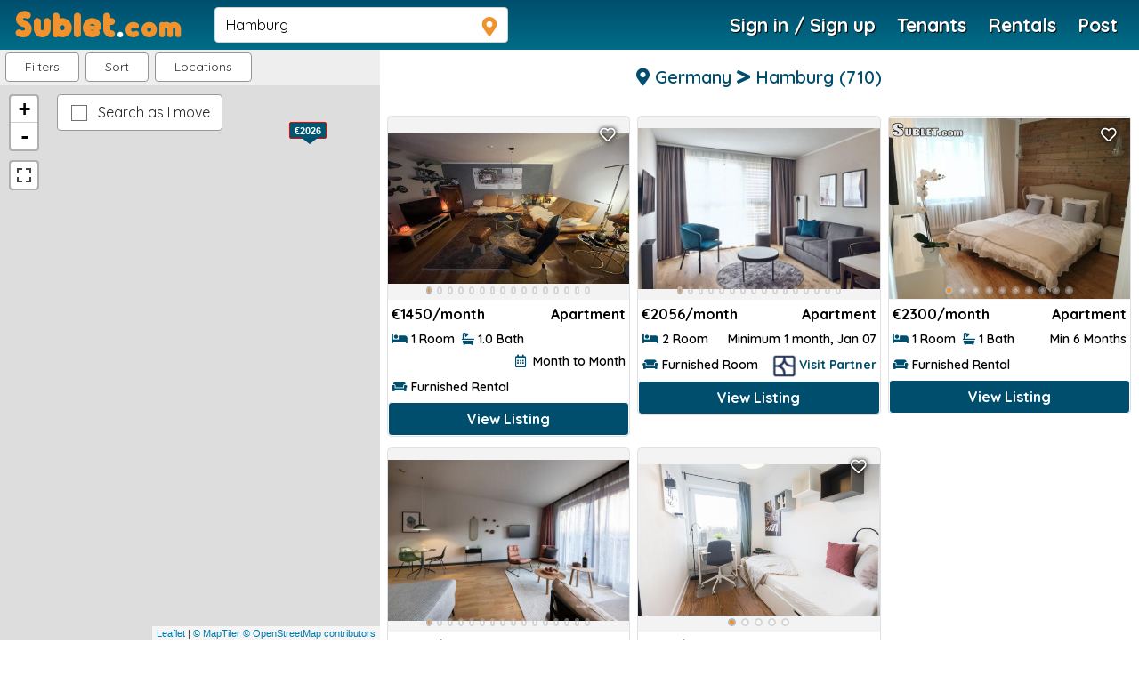

--- FILE ---
content_type: text/html; charset=utf-8
request_url: https://www.sublet.com/apartments-for-rent/hamburg/eimsbuttel/stellingen
body_size: 77453
content:


<!DOCTYPE html>
<html lang="en">
<head>
            <!-- Google Tag Manager -->
        <script>
            (function (w, d, s, l, i) {
                w[l] = w[l] || []; w[l].push({
                    'gtm.start':
                        new Date().getTime(), event: 'gtm.js'
                }); var f = d.getElementsByTagName(s)[0],
                    j = d.createElement(s), dl = l != 'dataLayer' ? '&l=' + l : ''; j.async = true; j.src =
                        'https://www.googletagmanager.com/gtm.js?id=' + i + dl; f.parentNode.insertBefore(j, f);
            })(window, document, 'script', 'dataLayer', 'GTM-WNRSSR8');
        </script>
        <!-- End Google Tag Manager -->

    <meta charset="utf-8">
            <link rel="canonical" href="http://www.sublet.com/apartments-for-rent/hamburg/eimsbuttel/stellingen">


    <title>Stellingen apartments for rent: Furnished short term rentals Stellingen, Eimsbuttel</title>


    <meta name="description" content="Furnished Stellingen apartments for rent, sublets, temporary and corporate housing rentals. Find Stellingen, Eimsbuttel short term and monthly rentals apartments, houses and rooms." />
    <meta property="fb:app_id" content="135362922869" />
    <meta property="og:site_name" content="Sublet" />
    <meta property="og:locale" content="en_US" />
    <meta property="og:url" content="http://www.sublet.com/apartments-for-rent/hamburg/eimsbuttel/stellingen" />
    <meta property="og:title" content="Stellingen apartments for rent: Furnished short term rentals Stellingen, Eimsbuttel" />
    <meta property="og:description" content="Furnished Stellingen apartments for rent, sublets, temporary and corporate housing rentals. Find Stellingen, Eimsbuttel short term and monthly rentals apartments, houses and rooms." />
    <meta property="og:type" content="website" />
    <meta property="og:image" content="/dist/img/smvchomeimage11.webp" />
    <meta name="twitter:card" content="summary" />
    <meta name="twitter:title" content="Stellingen apartments for rent: Furnished short term rentals Stellingen, Eimsbuttel" />
    <meta name="twitter:site" content="@Subletcom" />
    <meta name="twitter:app:name:iphone" content="Subletcom" />
    <meta name="twitter:app:name:ipad" content="Subletcom" />
    <meta name="twitter:app:name:googleplay" content="Subletcom" />
    <meta name="twitter:app:id:iphone" content="1455624441" />
    <meta name="twitter:app:id:ipad" content="1455624441" />
    <meta name="twitter:app:id:googleplay" content="com.subletapp.sublet" />
    <meta name="twitter:url" content="http://www.sublet.com/apartments-for-rent/hamburg/eimsbuttel/stellingen" />
    <meta name="twitter:description" content="Furnished Stellingen apartments for rent, sublets, temporary and corporate housing rentals. Find Stellingen, Eimsbuttel short term and monthly rentals apartments, houses and rooms." />
    <meta name="twitter:image" content="/dist/img/smvchomeimage12.webp" />
    <!-- Bootstrap CSS -->
    <meta name="viewport" content="width=device-width,minimum-scale=1.0,maximum-scale=1.0" />
<meta name="p:domain_verify" content="103ff87bfb82d676ee301a433e8ecf44" />
<meta name="google-site-verification" content="o9x4o2tWfjOMRbMypVRF12uUuVTb2Vtr6kryuv8cRJY" />
<meta name="theme-color" content="#004e6d" />   
<meta name="locale" content="en" />
<meta name="google" content="notranslate" />
<meta name="mobile-web-app-capable" content="yes">
<meta name="apple-mobile-web-app-capable" content="yes" />
<meta name="application-name" content="Sublet" />
<meta name="apple-mobile-web-app-title" content="Sublet" />
<meta name="msapplication-navbutton-color" content="#004e6d" />
<meta name="apple-mobile-web-app-status-bar-style" content="black-translucent" />
<meta name="msapplication-starturl" content="/?utm_source=homescreen" />
<link rel="manifest" href="/manifest.json" />
<link rel="apple-touch-icon" sizes="180x180" href="/apple-touch-icon.png">
<link rel="shortcut icon" href="/favicon.ico" type="image/x-icon">

<link href="/bundles/bootstrapcss_4.2.1?v=9nefC7wJHO2lME8HFUdxLAtZSgmCQsHR68JRFoneZBk1" rel="stylesheet"/>






<link rel="preconnect dns-prefetch" href="https://api.mapbox.com" />
<link rel="preconnect dns-prefetch" href="https://api.maptiler.com" />
<link rel="preconnect dns-prefetch" href="https://api.tiles.mapbox.com" />
<link rel="preconnect dns-prefetch" href="https://d.agkn.com" />
<link rel="preconnect dns-prefetch" href="https://pixel.everesttech.net" />
<link rel="preconnect dns-prefetch" href="https://cms.quantserve.com" />
<link rel="preconnect dns-prefetch" href="https://googleads4.g.doubleclick.net" />
<link rel="preconnect dns-prefetch" href="https://adservice.google.co.in" />
<link rel="preconnect dns-prefetch" href="https://tpc.googlesyndication.com" />
<link rel="preconnect dns-prefetch" href="https://www.google.com" />
<link rel="preconnect dns-prefetch" href="https://fonts.googleapis.com" />
<link rel="preconnect dns-prefetch" href="https://cm.g.doubleclick.net" />
<link rel="preconnect dns-prefetch" href="https://s0.2mdn.net" />
<link rel="preconnect dns-prefetch" href="https://adservice.google.com" />
<link rel="preconnect dns-prefetch" href="https://www.gstatic.com" />
<link rel="preconnect dns-prefetch" href="https://cr-p3.ladsp.jp" />
<link rel="preconnect dns-prefetch" href="https://cr-pall.ladsp.com" />
<link rel="preconnect dns-prefetch" href="https://image6.pubmatic.com" />
<link rel="preconnect dns-prefetch" href="https://us-u.openx.net" />
<link rel="preconnect dns-prefetch" href="https://www.sublet.com" />
<link rel="preconnect dns-prefetch" href="https://servedby.flashtalking.com" />
<link rel="preconnect dns-prefetch" href="https://cdn.flashtalking.com" />
<link rel="preconnect dns-prefetch" href="https://googleads.g.doubleclick.net" />
<link rel="preconnect dns-prefetch" href="https://pagead2.googlesyndication.com" />
<link rel="preconnect dns-prefetch" href="https://www.facebook.com" />
<link rel="preconnect dns-prefetch" href="https://secure-gl.imrworldwide.com" />
<link rel="preconnect dns-prefetch" href="https://www.corporatehousingbyowner.com" />
<link rel="preconnect dns-prefetch" href="https://nominatim.openstreetmap.org" />
<link rel="preconnect dns-prefetch" href="https://www.googletagmanager.com" />
<link rel="preconnect dns-prefetch" href="https://www.google-analytics.com" />
<link rel="preconnect dns-prefetch" href="https://maps.gstatic.com" />
<link rel="preconnect dns-prefetch" href="https://cdn.klokantech.com" />
<link rel="preconnect dns-prefetch" href="https://www.googletagservices.com" />
<link rel="preconnect dns-prefetch" href="https://partner.googleadservices.com" />
<link rel="preconnect dns-prefetch" href="https://static.doubleclick.net" />
<link rel="preconnect dns-prefetch" href="https://www.roommatespotal.com" />
<link rel="preconnect dns-prefetch" href="https://fonts.gstatic.com" />
<link rel="preconnect dns-prefetch" href="https://csi.gstatic.com" />
<link rel="preconnect dns-prefetch" href="https://p4-bu6ne57tjcg6u-o6vrgqzkvysziqmp-if-v6exp3-v4.metric.gstatic.com" />
<link rel="preconnect dns-prefetch" href="https://p4-bgnf5l2fcm3rk-tzx3g2psrpawzmkn-if-v6exp3-v4.metric.gstatic.com" />
<link rel="preconnect dns-prefetch" href="https://ib.adnxs.com" />
<link rel="preconnect dns-prefetch" href="https://ads.yahoo.com" />
<link rel="preconnect dns-prefetch" href="https://encrypted-tbn1.gstatic.com" />
<link rel="preconnect dns-prefetch" href="https://encrypted-tbn3.gstatic.com" />
<link rel="preconnect dns-prefetch" href="https://sync.teads.tv" />
<link rel="preconnect dns-prefetch" href="https://ad.atdmt.com" />
<link rel="preconnect dns-prefetch" href="https://mts0.google.com" />
<link rel="preconnect dns-prefetch" href="https://ad.hockeycurve.com" />
<link rel="preconnect dns-prefetch" href="https://lh3.googleusercontent.com" />
<link rel="preconnect dns-prefetch" href="https://r4---sn-5jucgv5qc5oq-itq6.googlevideo.com" />
<link rel="preconnect dns-prefetch" href="https://www.iroommates.com" />







<style>
    @font-face {
        font-style: normal;
        font-display: swap;
        src: url("/fonts/webfonts/fa-regular-400.woff");
    }  
       @font-face {
        font-style: normal;
        font-display: swap;
        src: url("/fonts/webfonts/fa-solid-900.woff");
    }  
        @font-face {
        font-style: normal;
        font-display: swap;
        src: url("/fonts/webfonts/fa-brands-400.woff");
    }
     
</style>

<style>
                                                                                                                                                                                                                                                                                                                                                                                                                                                                                                                                                                                                                                                                                                                                                                                                                                                                                                                                                                                                                                                                                                                                                                                                                                                                                                                                                                                                                                                                                                                                                                                                                                                                                                                                                                                                                                                                                                                                                                                                                                                                                                                                                                                                                                                                                                                                                                                                                                                                                                                                                                                                                                                                                                                                                                                                                                                                                                                                                                                                                                                                                                                                                                                                                                                                                                                                                                                                                                                                                                                                                                                                                                                                                                                                                                                                                                                                                                                                                                                                                                                                                                                                                                                                                                                                                                                                                                                                                                                                                                                                                                                                                                                                                                                                                                                                                                                                                                                                                                                                                                                                                                                                                                                                                                                                                                                                                                                                                                                                                                                                                                                                                                                                                                                                                                                                                                                                                                                                                                                                                                                                                                                                                                                                                                                                                                                                                                                                                                                                                                                                                                                                                                                                                                                                                                                                                                                                                                                                                                                                                                                                                                                                                                                                                                                                                                                                                                                                                                                                                                                                                                                                                                                                                                                                                                                                                                                                                                                                                                                                                                                                                                                                                                                                                                                                                                                                                                                                                                                                                                                                                                                                                                                                                                                                                                                                                                                                                                                                                                                                                                                                                                                                                                                                                                                                                                                                                                                                                                                                                                                                                                                                                                                                                                                                                                                                                                                                                                                                                                                                                                                                                                                                                                                                                                                                                                                                                                                                                                                                                                                                                                                                                                                                                                                                                                                                                                                                                                                                                                                                                                                                                                                                                                                                                                                                                                                                                                                                                                                                                                                                                                                                                                                                                                                                                                                                                                                                                                                                                                                                                                                                                                                                                                                                                                                                                                                                                                                                                                                                                                                                                                                                                                                                                                                                                                                                                                                                                                                                                                                                                                                                                                                                                                                                                                                                                                                                                                                                                                                                                                                                                                                                                                                                                                                                                                                                                                                                                                                                                                                                                                                                                                                                                                                                                                                                                                                                                                                                                                                                                                                                                                                                                                                                                                                                                                                                                                                                                                                                                                                                                                                                                                                                                                                                                                                                                                                                                                                                                                                                                                                                                                                                                                                                                                                                                                                                                                                                                                                                                                                                                                                                                                                                                                                                                                                                                                                                                                                                                                                                                                                                                                                                                                                                                                                                                                                                                                                                                                                                                                                                                                                                                                                                                                                                                                                                                                                                                                                                                                                                                                                                                                                                                                                                                                                                                                                                                                                                                                                                                                                                                                                                                                                                                                                                                                                                                                                                                                                                                                                                                                                                                                                                                                                                                                                                                                                                                                                                                                                                                                                                                                                                                                                                                                                                                                                                                                                                                                                                                                                                                                                                                                                                                                                                                                                                                                                                                                                                                                                                                                                                                                                                                                                                                                                                                                                                                                                                                                                                                                                                                                                                                                                                                                                                                                                                                                                                                                                                                                                                                                                                                                                                                                                                                                                                                                                                                                                                                                                                                                                                                                                                                                                                                                                                                                                                                                                                                                                                                                                                                                                                                                                                                                                                                                                                                                                                                                                                                                                                                                                                                                                                                                                                                                                                                                                                                                                                                                                                                                                                                                                                                                                                                                                                                                                                                                                                                                                                                                                                                                                                                                                                                                                                                                                                                                                                                                                                                                                                                                                                                                                                                                                                                                                                                                                                                                                                                                                                                                                                                                                                                                                                                                                                                                                                                                                                                                                                                                                                                                                                                                                                                                                                                                                                                                                                                                                                                                                                                                                                                                                                                                                                                                                                                                                                                                                                                                                                                                                                                                                                                                                                                                                                                                                                                                                                                                                                                                                                                                                                                                                                                                                                                                                                                                                                                                                                                                                                                                                                                                                                                                                                                                                                                                                                                                                                                                                                                                                                                                                                                                                                                                                                                                                                                                                                                                                                                                                                                                                                                                                                                                                                                                                                                                                                                                                                                                                                                                                                                                                                                                                                                                                                                                                                                                                                                                                                                                                                                                                                                                                                                                                                                                                                                                                                                                                                                                                                                                                                                                                                                                                                                                                                                                                                                                                                                                                                                                                                                                                                                                                                                                                                                                                                                                                                                                                                                                                                                                                                                                                                                                                                                                                                                                                                                                                                                                                                                                                                                                                                                                                                                                                                                                                                                                                                                                                                                                                                                                                                                                                                                                                                                                                                                                                                                                                                                                                                                                                                                                                                                                                                                                                                                                                                                                                                                                                                                                                                                                                                                                                                                                                                                                                                                                                                                                                                                                                                                                                                                                                                                                                                                                                                                                                                                                                                                                                                                                                                                                                                                                                                                                                                                                                                                                                                                                                                                                                                                                                                                                                                                                                                                                                                                                                                                                                                                                                                                                                                                                                                                                                                                                                                                                                                                                                                                                                                                                                                                                                                                                                                                                                                                                                                                                                                                                                                                                                                                                                                                                                                                                                                                                                                                                                                                                                                                                                                                                                                                                                                                                                                                                                                                                                                                                                                                                                                                                                                                                                                                                                                                                                                                                                                                                                                                                                                                                                                                                                                                                                                                                                                                                                                                                                                                                                                                                                                                                                                                                                                                                                                                                                                                                                                                                                                                                                                                                                                                                                                                                                                                                                                                                                                                                                                                                                                                                                                                                                                                                                                                                                                                                                                                                                                                                                                                                                                                                                                                                                                                                                                                                                                                                                                                                                                                                                                                                                                                                                                                                                                                                                                                                                                                                                                                                                                                                                                                                                                                                                                                                                                                                                                                                                                                                                                                                                                                                                                                                                                                                                                                                                                                                                                                                                                                                                                                                                                                                                                                                                                                                                                                                                                                                                                                                                                                                                                                                                                                                                                                                                                                                                                                                                                                                                                                                                                                                                                                                                                                                                                                                                                                                                                                                                                                                                                                                                                                                                                                                                                                                                                                                                                                                                                                                                                                                                                                                                                                                                                                                                                                                                                                                                                                                                                                                                                                                                                                                                                                                                                                                                                                                                                                                                                                                                                                                                                                                                                                                                                                                                                                                                                                                                                                                                                                                                                                                                                                                                                                                                                                                                                                                                                                                                                                                                                                                                                                                                                                                                                                                                                                                                                                                                                                                                                                                                                                                                                                                                                                                                                                                                                                                                                                                                                                                                                                                                                                                                                                                                                                                                                                                                                                                                                                                                                                                                                                                                                                                                                                                                                                                                                                                                                                                                                                                                                                                                                                                                                                                                                                                                                                                                                                                                                                                                                                                                                                                                                                                                                                                                                                                                                                                                                                                                                                                                                                                                                                                                                                                                                                                                                                                                                                                                                                                                                                                                                                                                                                                                                                                                                                                                                                                                                                                                                                                                                                                                                                                                                                                                                                                                                                                                                                                                                                                                                                                                                                                                                                                                                                                                                                                                                                                                                                                                                                                                                                                                                                                                                                                                                                                                                                                                                                                                                                                                                                                                                                                                                                                                                                                                                                                                                                                                                                                                                                                                                                                                                                                                                                                                                                                                                                                                                                                                                                                                                                                                                                                                                                                                                                                                                                                                                                                                                                                                                                                                                                                                                                                                                                                                                                                                                                                                                                                                                                                                                                                                                                                                                                                                                                                                                                                                                                                                                                                                                                                                                                                                                                                                                                                                                                                                                                                                                                                                                                                                                                                                                                                                                                                                                                                                                                                                                                                                                                                                                                                                                                                                                                                                                                                                                                                                                                                                                                                                                                                                                                                                                                                                                                                                                                                                                                                                                                                                                                                                                                                                                                                                                                                                                                                                                                                                                                                                                                                                                                                                                                                                                                                                                                                                                                                                                                                                                                                                                                                                                                                                                                                                                                                                                                                                                                                                                                                                                                                                                                                                                                                                                                                                                                                                                                                                                                                                                                                                                                                                                                                                                                                                                                                                                                                                                                                                                                                                                                                                                                                                                                                                                                                                                                                                                                                                                                                                                                                                                                                                                                                                                                                                                                                                                                                                                                                                                                                                                                                                                                                                                                                                                                                                                                                                                                                                                                                                                                                                                                                                                                                                                                                                                                                                                                                                                                                                                                                                                                                                                                                                                                                                                                                                                                                                                                                                                                                                                                                                                                                                                                                                                                                                                                                                                                                                                                                                                                                                                                                                                                                                                                                                                                                                                                                                                                                                                                                                                                                                                                                                                                                                                                                                                                                                                                                                                                                                                                                                                                                                                                                                                                                                                                                                                                                                                                                                                                                                                                                                                                                                                                                                                                                                                                                                                                                                                                                                                                                                                                                                                                                                                                                                                                                                                                                                                                                                                                                                                                                                                                                                                                                                                                                                                                                                                                                                                                                                                                                                                                                                                                                                                                                                                                                                                                                                                                                                                                                                                                                                                                                                                                                                                                                                                                                                                                                                                                                                                                                                                                                                                                                                                                                                                                                                                                                                                                                                                                                                                                                                                                                                                                                                                                                                                                                                                                                                                                                                                                                                                                                                                                                                                                                                                                                                                                                                                                                                                                                                                                                                                                                                                                                                                                                                                                                                                                                                                                                                                                                                                                                                                                                                                                                                                                                                                                                                                                                                                                                                                                                                                                                                                                                                                                                                                                                                                                                                                                                                                                                                                                                                                                                                                                                                                                                                                                                                                                                                                                                                                                                                                                                                                                                                                                                                                                                                                                                                                                                                                                                                                                                                                                                                                                                                                                                                                                                                                                                                                                                                                                                                                                                                                                                                                                                                                                                                                                                                                                                                                                                                                                                                                                                                                                                                                                                                                                                                                                                                                                                                                                                                                                                                                                                                                                                                                                                                                                                                                                                                                                                                                                                                                                                                                                                                                                                                                                                                                                                                                                                                                                                                                                                                                                                                                                                                                                                                                                                                                                                                                                                                                                                                                                                                                                                                                                                                                                                                                                                                                                                                                                                                                                                                                                                                                                                                                                                                                                                                                                                                                                                                                                                                                                                                                                                                                                                                                                                                                                                                                                                                                                                                                                                                                                                                                                                                                                                                                                                                                                                                                                                                                                                                                                                                                                                                                                                                                                                                                                                                                                                                                                                                                                                                                                                                                                                                                                                                                                                                                                                                                                                                                                                                                                                                                                                                                                                                                                                                                                                                                                                                                                                                                                                                                                                                                                                                                                                                                                                                                                                                                                                                                                                                                                                                                                                                                                                                                                                                                                                                                                                                                                                                                                                                                                                                                                                                                                                                                                                                                                                                                                                                                                                                                                                                                                                                                                                                                                                                                                                                                                                                                                                                                                                                                                                                                                                                                                                                                                                                                                                                                                                                                                                                                                                                                                                                                                                                                                                                                                                                                                                                                                                                                                                                                                                                                                                                                                                                                                                                                                                                                                                                                                                                                                                                                                                                                                                                                                                                                                                                                                                                                                                                                                                                                                                                                                                                                                                                                                                                                                                                                                                                                                                                                                                                                                                                                                                                                                                                                                                                                                                                                                                                                                                                                                                                                                                                                                                                                                                                                                                                                                                                                                                                                                                                                                                                                                                                                                                                                                                                                                                                                                                                                                                                                                                                                                                                                                                                                                                                                                                                                                                                                                                                                                                                                                                                                                                                                                                                                                                                                                                                                                                                                                                                                                                                                                                                                                                                                                                                                                                                                                                                                                                                                                                                                                                                                                                                                                                                                                                                                                                                                                                                                                                                                                                                                                                                                                                                                                                                                                                                                                                                                                                                                                                                                                                                                                                                                                                                                                                                                                                                                                                                                                                                                                                                                                                                                                                                                                                                                                                                                                                                                                                                                                                                                                                                                                                                                                                                                                                                                                                                                                                                                                                                                                                                                                                                                                                                                                                                                                                                                                                                                                                                                                                                                                                                                                                                                                                                                                                                                                                                                                                                                                                                                                                                                                                                                                                                                                                                                                                                                                                                                                                                                                                                                                                                                                                                                                                                                                                                                                                                                                                                                                                                                                                                                                                                                                                                                                                                                                                                                                                                                                                                                                                                                                                                                                                                                                                                                                                                                                                                                                                                                                                                                                                                                                                                                                                                                                                                                                                                                                                                                                                                                                                                                                                                                                                                                                                                                                                                                                                                                                                                                                                                                                                                                                                                                                                                                                                                                                                                                                                                                                                                                                                                                                                                                                                                                                                                                                                                                                                                                                                                                                                                                                                                                                                                                                                                                                                                                                                                                                                                                                                                                                                                                                                                                                                                                                                                                                                                                                                                                                                                                                                                                                                                                                                                                                                                                                                                                                                                                                                                                                                                                                                                                                                                                                                                                                                                                                                                                                                                                                                                                                                                                                                                                                                                                                                                                                                                                                                                                                                                                                                                                                                                                                                                                                                                                                                                                                                                                                                                                                                                                                                                                                                                                                                                                                                                                                                                                                                                                                                                                                                                                                                                                                                                                                                                                                                                                                                                                                                                                                                                                                                                                                                                                                                                                                                                                                                                                                                                                                                                                                                                                                                                                                                                                                                                                                                                                                                                                                                                                                                                                                                                                                                                                                                                                                                                                                                                                                                                                                                                                                                                                                                                                                                                                                                                                                                                                                                                                                                                                                                                                                                                                                                                                                                                                                                                                                                                                                                                                                                                                                                                                                                                                                                                                                                                                                                                                                                                                                                                                                                                                                                                                                                                                                                                                                                                                                                                                                                                                                                                                                                                                                                                                                                                                                                                                                                                                                                                                                                                                                                                                                                                                                                                                                                                                                                                                                                                                                                                                                                                                                                                                                                                                                                                                                                                                                                                                                                                                                                                                                                                                                                                                                                                                                                                                                                                                                                                                                                                                                                                                                                                                                                                                                                                                                                                                                                                                                                                                                                                                                                                                                                                                                                                                                                                                                                                                                                                                                                                                                                                                                                                                                                                                                                                                                                                                                                                                                                                                                                                                                                                                                                                                                                                                                                                                                                                                                                                                                                                                                                                                                                                                                                                                                                                                                                                                                                                                                                                                                                                                                                                                                                                                                                                                                                                                                                                                                                                                                                                                                                                                                                                                                                                                                                                                                                                                                                                                                                                                                                                                                                                                                                                                                                                                                                                                                                                                                                                                                                                                                                                                                                                                                                                                                                                                                                                                                                                                                                                                                                                                                                                                                                                                                                                                                                                                                                                                                                                                                                                                                                                                                                                                                                                                                                                                                                                                                                                                                                                                                                                                                                                                                                                                                                                                                                                                                                                                                                                                                                                                                                                                                                                                                                                                                                                                                                                                                                                                                                                                                                                                                                                                                                                                                                                                                                                                                                                                                                                                                                                                                                                                                                                                                                                                                                                                                                                                                                                                                                                                                                                                                                                                                                                                                                                                                                                                                                                                                                                                                                                                                                                                                                                                                                                                                                                                                                                                                                                                                                                                                                                                                                                                                                                                                                                                                                                                                                                                                                                                                                                                                                                                                                                                                                                                                                                                                                                                                                                                                                                                                                                                                                                                                                                                                                                                                                                                                                                                                                                                                                                                                                                                                                                                                                                                                                                                                                                                                                                                                                                                                                                                                                                                                                                                                                                                                                                                                                                                                                                                                                                                                                                                                                                                                                                                                                                                                                                                                                                                                                                                                                                                                                                                                                                                                                                                                                                                                                                                                                                                                                                                                                                                                                                                                                                                                                                                                                                                                                                                                                                                                                                                                                                                                                                                                                                                                                                                                                                                                                                                                                                                                                                                                                                                                                                                                                                                                                                                                                                                                                                                                                                                                                                                                                                                                                                                                                                                                                                                                                                                                                                                                                                                                                                                                                                                                                                                                                                                                                                                                                                                                                                                                                                                                                                                                                                                                                                                                                                                                                                                                                                                                                                                                                                                                                                                                                                                                                                                                                                                                                                                                                                                                                                                                                                                                                                                                                                                                                                                                                                                                                                                                                                                                                                                                                                                                                                                                                                                                                                                                                                                                                                                                                                                                                                                                                                                                                                                                                                                                                                                                                                                                                                                                                                                                                                                                                                                                                                                                                                                                                                                                                                                                                                                                                                                                                                                                                                                                                                                                                                                                                                                                                                                                                                                                                                                                                                                                                                                                                                                                                                                                                                                                                                                                                                                                                                                                                                                                                                                                                                                                                                                                                                                                                                                                                                                                                                                                                                                                                                                                                                                                                                                                                                                                                                                                                                                                                                                                                                                                                                                                                                                                                                                                                                                                                                                                                                                                                                                                                                                                                                                                                                                                                                                                                                                                                                                                                                                                                                                                                                                                                                                                                                                                                                                                                                                                                                                                                                                                                                                                                                                                                                                                                                                                                                                                                                                                                                                                                                                                                                                                                                                                                                                                                                                                                                                                                                                                                                                                                                                                                                                                                                                                                                                                                                                                                                                                                                                                                                                                                                                                                                                                                                                                                                                                                                                                                                                                                                                                                                                                                                                                                                                                                                                                                                                                                                                                                                                                                                                                                                                                                                                                                                                                                                                                                                                                                                                                                                                                                                                                                                                                                                                                                                                                                                                                                                                                                                                                                                                                                                                                                                                                                                                                                                                                                                                                                                                                                                                                                                                                                                                                                                                                                                                                                                                                                                                                                                                                                                                                                                                                                                                                                                                                                                                                                                                                                                                                                                                                                                                                                                                                                                                                                                                                                                                                                                                                                                                                                                                                                                                                                                                                                                                                                                                                                                                                                                                                                                                                                                                                                                                                                                                                                                                                                                                                                                                                                                                                                                                                                                                                                                                                                                                                                                                                                                                                                                                                                                                                                                                                                                                                                                                                                                                                                                                                                                                                                                                                                                                                                                                                                                                                                                                                                                                                                                                                                                                                                                                                                                                                                                                                                                                                                                                                                                                                                                                                                                                                                                                                                                                                                                                                                                                                                                                                                                                                                                                                                                                                                                                                                                                                                                                                                                                                                                                                                                                                                                                                                                                                                                                                                                                                                                                                                                                                                                                                                                                                                                                                                                                                                                                                                                                                                                                                                                                                                                                                                                                                                                                                                                                                                                                                                                                                                                                                                                                                                                                                                                                                                                                                                                                                                                                                                                                                                                                                                                                                                                                                                                                                                                                                                                                                                                                                                                                                                                                                                                                                                                                                                                                                                                                                                                                                                                                                                                                                                                                                                                                                                                                                                                                                                                                                                                                                                                                                                                                                                                                                                                                                                                                                                                                                                                                                                                                                                                                                                                                                                                                                                                                                                                                                                                                                                                                                                                                                                                                                                                                                                                                                                                                                                                                                                                                                                                                                                                                                                                                                                                                                                                                                                                                                                                                                                                                                                                                                                                                                                                                                                                                                                                                                                                                                                                                                                                                                                                                                                                                                                                                                                                                                                                                                                                                                                                                                                                                                                                                                                                                                                                                                                                                                                                                                                                                                                                                                                                                                                                                                                                                                                                                                                                                                                                                                                                                                                                                                                                                                                                                                                                                                                                                                                                                                                                                                                                                                                                                                                                                                                                                                                                                                                                                                                                                                                                                                                                                                                                                                                                                                                                                                                                                                                                                                                                                                                                                                                                                                                                                                                                                                                                                                                                                                                                                                                                                                                                                                                                                                                                                                                                                                                                                                                                                                                                                                                                                                                                                                                                                                                                                                                                                                                                                                                                                                                                                                                                                                                                                                                                                                                                                                                                                                                                                                                                                                                                                                                                                                                                                                                                                                                                                                                                                                                                                                                                                                                                                                                                                                                                                                                                                                                                                                                                                                                                                                                                                                                                                                                                                                                                                                                                                                                                                                                                                                                                                                                                                                                                                                                                                                                                                                                                                                                                                                                                                                                                                                                                                                                                                                                                                                                                                                                                                                                                                                                                                                                                                                                                                                                                                                                                                                                                                                                                                                                                                                                                                                                                                                                                                                                                                                                                                                                                                                                                                                                                                                                                                                                                                                                                                                                                                                                                                                                                                                                                                                                                                                                                                                                                                                                                                                                                                                                                                                                                                                                                                                                                                                                                                                                                                                                                                                                                                                                                                                                                                                                                                                                                                                                                                                                                                                                                                                                                                                                                                                                                                                                                                                                                                                                                                                                                                                                                                                                                                                                                                                                                                                                                                                                                                                                                                                                                                                                                                                                                                                                                                                                                                                                                                                                                                                                                                                                                                                                                                                                                                                                                                                                                                                                                                                                                                                                                                                                                                                                                                                                                                                                                                                                                                                                                                                                                                                                                                                                                                                                                                                                                                                                                                                                                                                                                                                                                                                                                                                                                                                                                                                                                                                                                                                                                                                                                                                                                                                                                                                                                                                                                                                                                                                                                                                                                                                                                                                                                                                                                                                                                                                                                                                                                                                                                                                                                                                                                                                                                                                                                                                                                                                                                                                                                                                                                                                                                                                                                                                                                                                                                                                                                                                                                                                                                                                                                                                                                                                                                                                                                                                                                                                                                                                                                                                                                                                                                                                                                                                                                                                                                                                                                                                                                                                                                                                                                                                                                                                                                                                                                                                                                                                                                                                                                                                                                                                                                                                                                                                                                                                                                                                                                                                                                                                                                                                                                                                                                                                                                                                                                                                                                                                                                                                                                                                                                                                                                                                                                                                                                                                                                                                                                                                                                                                                                                                                                                                                                                                                                                                                                                                                                                                                                                                                                                                                                                                                                                                                                                                                                                                                                                                                                                                                                                                                                                                                                                                                                                                                                                                                                                                                                                                                                                                                                                                                                                                                                                                                                                                                                                                                                                                                                                                                                                                                                                                                                                                                                                                                                                                                                                                                                                                                                                                                                                                                                                                                                                                                                                                                                                                                                                                                                                                                                                                                                                                                                                                                                                                                                                                                                                                                                                                                                                                                                                                                                                                                                                                                                                                                                                                                                                                                                                                                                                                                                                                                                                                                                                                                                                                                                                                                                                                                                                                                                                                                                                                                                                                                                                                                                                                                                                                                                                                                                                                                                                                                                                                                                                                                                                                                                                                                                                                                                                                                                                                                                                                                                                                                                                                                                                                                                                                                                                                                                                                                                                                                                                                                                                                                                                                                                                                                                                                                                                         /*Bootstrap overwrite*/
        html, body {
            font-family: 'Helvetica', 'Verdana', sans-serif;
        }

        @media not all and (min-resolution:.001dpcm) {
            @media {
                select.form-control {
                    /*background-color: revert !important;
                    background-clip: revert !important;
                    border: revert !important;
                    border-radius: revert !important;*/
                    font-size: 14px;
                     padding: 4px 8px;
                     display: block;
                     color: #999;
                     width: 100%;
                     height: 37px !important;
                     background-color: transparent;
                     border: none;
                     border-bottom: 1px solid #D5D5D5 !important;
                     border-right: none !important;
                     border-left: none !important;
                     border-top: none !important;
                }

                    select.form-control:hover {
                        
                    }

                .styled-select-filters select {
                    /*background: revert !important;
                    -webkit-appearance: revert !important;
                    width:100% !important;
                    Border: revert !important;
                    Margin: 0 !important;
                    border-radius: revert !important;*/
                    font-size: 14px;
                     padding: 4px 0;
                     display: block;
                     color: #999;
                     width: 100%;
                     height: 38px !important;
                     background-color: transparent;
                     border: none;
                     border-bottom: 1px solid #D5D5D5 !important;
                     border-right: none !important;
                     border-left: none !important;
                     border-top: none !important;
                }
            }
        }

        .text-shadow {
            text-shadow: 2px 4px 3px rgba(0,0,0,.9);
        }
        .modal-header {
            padding: 0.5rem 1rem !important;
            background: #004e6d !important;
            color: #fff;
        }
        .modal-header-secondary {
            background: none !important;
            border: none;
        }

            .modal-header-secondary .close {
                color: #000 !important;
                font-size: 2rem !important;
            }

        .modal-title {
            font-size: 1.2rem;
        }

        .close {
            color: #fff;
        }

            .close:hover {
                color: #fff;
            }

            .close:focus {
                outline: none;
            }
        .btn-primary {
            background-color: #004e6d !important;
            border-color: #fff !important;
            color: #fff;
        }

            .btn-primary:hover, .btn:hover {
                background-color: #565a5c !important;
                color: #fff !important;
                cursor: pointer;
                }

    .btn-info:hover,.btn-danger:hover {
        border: 1px solid #565a5c !important;
    }
            
        .bg-primary {
            background-color: #004e6d !important;
        }

        a {
            color: #004e6d;
        }

            a:hover {
                color: #004e6d;
            }

        .text-pink {
            color: #f0922e;
        }

        a.text-pink:hover {
            color: #333333;
            text-decoration: underline;
        }

        .text-primary, .border-primary {
            color: #004e6d !important;
        }

        .text-secondary, .border-secondary {
            color: #8c8c8c !important;
        }

        @media (max-width:991px){
             .container {
                max-width: 100% !important;
            }
             h1 {
                font-size: 1.75rem;
            }

            h4 {
                font-size: 1.25rem;
            }

            h2 {
                font-size: 1.50rem;
            }

            h3 {
                font-size: 1.25rem;
            }
        }
        @media (max-width:767.89px) {
            h1, h2, h3, h4 {
                font-size: 1.25rem;
            }
        }

         .navbar-toggler:focus {
            outline: none;
        }

          .btn-secondary {
            background: #f0922e;
            border-color: #f0922e;
        }

            .btn-secondary:hover {
                background-color: #f0922e !important;
                border-color: #f0922e;
            }

        form label {
            color: #004e6d;
            font-weight: 600;
        }

        .form-control:focus {
            border-color: #f0922e !important;
            outline: 0;
            -webkit-box-shadow: inset 0 1px 1px rgba(0, 0, 0, .075), 0 0 8px #f0922e;
            box-shadow: inset 0 1px 1px rgba(0, 0, 0, .075), 0 0 8px #f0922e;
        }

        .list-unstyled li a {
            padding-top: 0.4rem;
            padding-bottom: 0.4rem;
            display: block;
        }
        .bg-secondary {
            background-color: #eee !important;
        }

        .text-shadow {
            text-shadow: 2px 4px 3px rgba(0,0,0,.9);

        }
         /*End bootstrap overwrite*/
</style>

    <style>
    .sublet-logo-css {
        font-size: 40px;
        color: #f0922e;
        letter-spacing: 2px;
        font-family: Oduda;
        margin-top: -5px;
    }

        .sublet-logo-css:hover {
            font-size: 40px;
            color: #f0922e;
            letter-spacing: 2px;
            font-family: Oduda;
            margin-top: -5px;
        }

    .sublet-font-size--40 {
        font-size: 32px;
    }

    .sublet-font-border {
        color: #fff;
    }

    .img--width--margle-margto {
        width: 180px;
        margin-left: 14px;
        margin-top: 20px;
    }

    .m---top-8 {
        top: -8px;
    }

    .margin---top---8 {
        margin-top: 8px;
    }

    .m___top___3 {
        /*margin-top:-3px;*/
    }

    .m___top___5 {
        margin-top: -5px;
    }

    .m--top--15 {
        /*margin-top: 15px;*/
    }

    .navbar-nav .nav-item {
        font-weight: bold;
        font-size: 21px !important;
        text-shadow: 1px 1px 1px rgba(0,0,0,1);
    }

    @font-face {
        font-family: "Oduda";
        font-style: normal;
		font-display: swap;
        src: url("/assets/fonts/oduda/b9b4e2e298a645a5868a6fa0c08bede3.eot");
        src: url("/assets/fonts/oduda/b9b4e2e298a645a5868a6fa0c08bede3.eot?#iefix") format("embedded-opentype"), url("/assets/fonts/oduda/b9b4e2e298a645a5868a6fa0c08bede3.woff2") format("woff2"), url("/assets/fonts/oduda/b9b4e2e298a645a5868a6fa0c08bede3.woff") format("woff"), url("/assets/fonts/oduda/b9b4e2e298a645a5868a6fa0c08bede3.ttf") format("truetype"), url("/assets/fonts/oduda/b9b4e2e298a645a5868a6fa0c08bede3.svg#Oduda") format("svg");
    }

    .home-plus {
        background: url(/img/homeplus.png) no-repeat;
        width: 20px !important;
        height: 20px;
        background-size: cover;
        display: inline-block;
    }

    @media (max-width:786px) {
        .sublet-logo-css {
            font-size: 37px;
            color: #f0922e;
            letter-spacing: 2px;
            font-family: Oduda;
            margin-top: -15px;
        }

            .sublet-logo-css:hover {
                font-size: 37px;
                color: #f0922e;
                letter-spacing: 2px;
                font-family: Oduda;
                margin-top: -15px;
            }

        .sublet-font-size--40 {
            font-size: 33px;
        }
    }

    @media (max-width:767.89px) {
        .sublet-logo-css {
            font-size: 37px;
            color: #f0922e;
            letter-spacing: 2px;
            font-family: Oduda;
            margin-top: -10px;
        }

            .sublet-logo-css:hover {
                font-size: 37px;
                color: #f0922e;
                letter-spacing: 2px;
                margin-top: 0px;
                font-family: Oduda;
            }

        .sublet-font-size--40 {
            font-size: 28px;
        }
    }

    @media only screen and (min-width: 375px) and (max-width: 812px) and (-webkit-min-device-pixel-ratio: 3) {
        .sublet-logo-css {
            font-size: 37px;
            color: #f0922e;
            letter-spacing: 2px;
            font-family: Oduda;
            margin-top: -10px !important;
        }
    }

    @media only screen and (max-width:480px) {
        .sublet-logo-css {
            font-size: 35px;
            color: #f0922e;
            letter-spacing: 2px;
            font-family: Oduda;
            margin-top: 0px !important;
        }
    }

    @media only screen and (max-width:320px) {
        .sublet-logo-css {
            font-size: 35px;
            color: #f0922e;
            letter-spacing: 2px;
            font-family: Oduda;
            margin-top: 0px;
        }

            .sublet-logo-css:hover {
                font-size: 35px;
                color: #f0922e;
                letter-spacing: 2px;
                font-family: Oduda;
                margin-top: 0px;
            }

        .sublet-font-size--40 {
            font-size: 25px;
        }
    }

    ul#top_tools {
        top: 18px !important;
    }
/*Nav bar Logo Css End Here*/

    /*Start Navbar*/
    .logo-wrapper {
        width: 35px;
        height: 35px;
    }

    .logo-wrapper-ie {
        width: 195px;
        height: 35px;
    }

    .txtArea, .txtArea2, .txtArea3 {
        resize: none;
        min-height: 80px;
    }
    @media screen and (min-width:992px) {
        .navbar-brand img {
            content: url("/img/subletlogo.svg");
            width: 180px;
            height: 50px;
        }
    }

    .navbar-search-icon {
        font-size: 1.5rem;
        color: #f0922e;
        margin-top: -1rem;
        /*margin-right:0.25rem;*/
    }
    .navbar-top-nav .nav-item {
        font-weight: bold;
        font-size: 21px;
        text-shadow: 1px 1px 1px rgba(0,0,0,1);
    }
        @media only screen and (max-width:1100px)
    {
       .navbar-expand-lg .navbar-nav .nav-link
        {
          padding-right: 0rem;
          padding-left: 0rem !important;
        }
          .navbar-top-nav .nav-item 
          {
                font-weight: bold;
                font-size: 1.1rem !important;
                text-shadow: 1px 1px 1px rgba(0,0,0,1);
          }
    }
    .navbar-lightgrey {
        background: rgba(21,2,2,.2) !important;
    }

    .navbar-top {
        position: fixed;
        top: 0;
        left: 0;
        right: 0;
        z-index: 1030;
        height: 56px;
        background: linear-gradient(to right,#004E6D,#006D87);
        background: -moz-linear-gradient(to right,#004E6D,#006D87);
        background: -webkit-gradient(linear,left top,left bottom,color-stop(0,#004E6D),color-stop(100%,#006D87));
    }

    @media (max-width: 991px) {
        .offcanvas-collapse {
            position: fixed;
            top: 56px; /* Height of navbar */
            bottom: 0;
            left: -100%;
            z-index: 1001;
            width: 17rem;
            padding-right: 1rem;
            overflow-y: auto;
            background-color: #fff;
            transition: left .3s ease-in-out;
        }

            .offcanvas-collapse.open {
                left: 0;
            }

        .signin-modal {
            font-size: 0.9rem;
        }

            .signin-modal .form-control {
                font-size: 0.9rem;
            }
    }

    .top-bar {
        transform: rotate(45deg);
        transform-origin: 10% 10%;
    }

    .middle-bar {
        opacity: 0;
    }

    .bottom-bar {
        transform: rotate(-45deg);
        transform-origin: 10% 90%;
    }

    .navbar-toggler {
        padding: 0;
        position: relative;
        top: -3px;
    }

        .navbar-toggler:after,
        .navbar-toggler:before,
        .navbar-toggler span {
            background-color: #fff;
            border-radius: 2px;
            content: '';
            display: block;
            height: 2px;
            margin: 0.4rem 0;
            width: 1.8rem;
            transition: all .2s ease-in-out;
        }

        .navbar-toggler.open:before {
            transform: translateY(12px) rotate(135deg);
            margin: 0.6rem 0;
        }

        .navbar-toggler.open:after {
            transform: translateY(-12px) rotate(-135deg);
            margin: 0.6rem 0;
        }

        .navbar-toggler.open span {
            transform: scale(0);
        }




    .nav-item-dropdown:hover > .nav-item-dropdown-menu {
        display: block;
    }

    .nav-item-dropdown-menu {
        border-top: 2px solid #004e6d;
        margin: 0;
        box-shadow: 0 6px 12px rgba(0,0,0,.175);
    }

        .nav-item-dropdown-menu a {
            text-shadow: none !important;
        }

        .nav-item-dropdown-menu > .dropdown-item {
            color: #000;
            background-color: transparent;
        }

            .nav-item-dropdown-menu > .dropdown-item:hover {
                background-color: #e7e8e9;
            }

    .navbar-avatar-menu {
        left: -108px !important;
    }

    .navbar-avatar-wrapper {
        width: 34px;
        height: 34px;
        margin: 0;
    }

    .mobile-dropdown-menu {
        display: none;
        color: #004e6d;
        padding-left: 3rem;
        padding-top: 0.4rem;
    }

        .mobile-dropdown-menu > li {
            padding-bottom: 0.5rem;
            font-size: 1rem !important;
        }

    .navbar-chevron-down {
        position: absolute;
        top: 0px;
        right: 0;
        color: #004e6d;
        padding: 0.5rem;
    }

    .mobile-nav ul li {
        font-size: 1.1rem;
        position: relative;
    }

    .mobile-nav ul > li > a > i {
        display: inline-block;
        width: 1.8rem;
    }

    .mobile-nav .nav-link {
         padding: .5rem 1rem .5em 1rem;
    }

    .nav-unread-count {
        position: absolute;
        background: #E1141E;
        color: #FFF;
        text-align: center;
        border-radius: 50%;
        width: 17px;
        line-height: 17px;
        font-size: 0.6rem;
        text-shadow: none;
        top: 0;
        right: 0;
    }

    .mobile-nav-unread-count {
        position: absolute;
        background: #E1141E;
        color: #FFF;
        text-align: center;
        border-radius: 50%;
        width: 17px;
        line-height: 17px;
        font-size: 0.6rem;
        top: 5px;
        left: 28px;
    }

    .unread-circle-big {
        width: 22px;
        line-height: 22px;
        top: -6px;
    }

    .mobile-nav-unread-circle-big {
        width: 22px;
        line-height: 22px;
        top: 1px;
    }

    .roommates-dropdown > ul {
        width: 372px;
        padding: 0 !important;
        left: -105px;
        border: none;
    }

        .roommates-dropdown > ul .form-control {
            width: 100%;
        }

        .roommates-dropdown > ul:before {
            bottom: 100%;
            right: 58%;
            border: solid transparent;
            content: " ";
            position: absolute;
            pointer-events: none;
            border-bottom-color: #004e6d;
            border-width: 7px;
            margin-left: -7px;
        }

    .roommates-dropdown .dropdown-toggle:after {
        display: none;
    }

    .textbox-marker {
        position: absolute;
        right: 10px;
        top: 10px;
        color: #f0922e;
    }

    .search-dropdown .dropdown-toggle:after {
        display: none;
    }

    .pac-container {
        z-index: 99999;
        position: fixed !important;
    }

    .pac-item {
        padding: 6px 4px !important;
        font-size: 15px;
    }

    .pac-item-query {
        font-size: 15px;
    }

    .pac-item-selected {
        background-color: lightgray !important;
    }
    /*End Navbar*/
</style>
    

<link rel="stylesheet" href="https://cdnjs.cloudflare.com/ajax/libs/font-awesome/5.15.1/css/all.min.css" integrity="sha512-+4zCK9k+qNFUR5X+cKL9EIR+ZOhtIloNl9GIKS57V1MyNsYpYcUrUeQc9vNfzsWfV28IaLL3i96P9sdNyeRssA==" crossorigin="anonymous" />
<link rel="preload" as="font" href="https://fonts.gstatic.com/s/quicksand/v19/6xK-dSZaM9iE8KbpRA_LJ3z8mH9BOJvgkP8o58a-wg.woff2" type="font/woff2" crossorigin="anonymous">
<link rel="preload" as="font" href="https://fonts.gstatic.com/s/quicksand/v19/6xK-dSZaM9iE8KbpRA_LJ3z8mH9BOJvgkCEv58a-wg.woff2" type="font/woff2" crossorigin="anonymous">
<link rel="preload" as="font" href="https://fonts.gstatic.com/s/quicksand/v19/6xK-dSZaM9iE8KbpRA_LJ3z8mH9BOJvgkM0o58a-wg.woff2" type="font/woff2" crossorigin="anonymous">
<link rel="preload" as="font" href="https://fonts.gstatic.com/s/quicksand/v19/6xK-dSZaM9iE8KbpRA_LJ3z8mH9BOJvgkBgv58a-wg.woff2" type="font/woff2" crossorigin="anonymous">


<style>
    .close {
        opacity: 1;
    }

    .btn-pink2 {
        background: #f0922e !important;
        color: #fff;
    }

    .text-white-hover:hover {
        color: #fff !important;
    }

    @font-face {
        font-family: 'Quicksand',sans-serif;
        font-style: normal;
        font-display: swap;
        src: url("https://fonts.gstatic.com/s/roboto/v20/KFOlCnqEu92Fr1MmEU9fBBc4.woff2");
    }


    /*IE 11 Browser Supporting Css Start Here*/
    @media screen and (-ms-high-contrast: active), (-ms-high-contrast: none) {
        .mx-3 {
            top: 5px;
        }

        .top2 {
            padding-left: 10px;
        }
    }
    /*Webui popover*/
    .webui-popover-content {
        display: none;
        max-height: 250px;
    }

        .webui-popover-content h4 {
            color: #004e6d;
            font-size: 1.2rem;
            font-weight: bold;
        }

    .webui-popover-rtl {
        direction: rtl;
        text-align: right
    }

    .webui-popover {
        position: absolute;
        top: 0;
        left: 0;
        z-index: 999999;
        display: none;
        min-width: 50px;
        min-height: 32px;
        padding: 1px;
        text-align: left;
        white-space: normal;
        background-color: #fff;
        background-clip: padding-box;
        border: 1px solid #ccc;
        border: 1px solid rgba(0,0,0,.2);
        border-radius: 6px;
        -webkit-box-shadow: 0 5px 10px rgba(0,0,0,.2);
        box-shadow: 0 5px 10px rgba(0,0,0,.2)
    }

        .webui-popover.top, .webui-popover.top-left, .webui-popover.top-right {
            margin-top: -10px
        }

        .webui-popover.right, .webui-popover.right-top, .webui-popover.right-bottom {
            margin-left: 10px
        }

        .webui-popover.bottom, .webui-popover.bottom-left, .webui-popover.bottom-right {
            margin-top: 10px
        }

        .webui-popover.left, .webui-popover.left-top, .webui-popover.left-bottom {
            margin-left: -10px
        }

        .webui-popover.pop {
            -webkit-transform: scale(0.8);
            -o-transform: scale(0.8);
            transform: scale(0.8);
            -webkit-transition: transform .15s cubic-bezier(0.3,0,0,1.5);
            -o-transition: transform .15s cubic-bezier(0.3,0,0,1.5);
            transition: transform .15s cubic-bezier(0.3,0,0,1.5);
            opacity: 0;
            filter: alpha(opacity=0)
        }

        .webui-popover.pop-out {
            -webkit-transition: .15s linear;
            -o-transition: .15s linear;
            transition: .15s linear;
            opacity: 0;
            filter: alpha(opacity=0)
        }

        .webui-popover.fade, .webui-popover.fade-out {
            -webkit-transition: opacity .15s linear;
            -o-transition: opacity .15s linear;
            transition: opacity .15s linear;
            opacity: 0;
            filter: alpha(opacity=0)
        }

        .webui-popover.out {
            opacity: 0;
            filter: alpha(opacity=0)
        }

        .webui-popover.in {
            -webkit-transform: none;
            -o-transform: none;
            transform: none;
            opacity: 1;
            filter: alpha(opacity=100)
        }

        .webui-popover .webui-popover-content {
            padding: 9px 14px;
            overflow: auto;
            display: block
        }

            .webui-popover .webui-popover-content > div:first-child {
                width: 99%
            }

    .webui-popover-inner .close {
        font-family: arial;
        margin: 8px 10px 0 0;
        float: right;
        font-size: 16px;
        font-weight: 700;
        line-height: 16px;
        color: #000;
        text-shadow: 0 1px 0 #fff;
        opacity: .2;
        filter: alpha(opacity=20);
        text-decoration: none
    }

        .webui-popover-inner .close:hover, .webui-popover-inner .close:focus {
            opacity: .5;
            filter: alpha(opacity=50)
        }

        .webui-popover-inner .close:after {
            content: "\00D7";
            width: .8em;
            height: .8em;
            padding: 4px;
            position: relative
        }

    .webui-popover-title {
        padding: 8px 14px;
        margin: 0;
        font-size: 14px;
        font-weight: 700;
        line-height: 18px;
        background-color: #f0922e !important;
        color: #fff;
        border-bottom: 1px solid #f2f2f2;
        border-radius: 5px 5px 0 0
    }

    .webui-popover-content {
        padding: 9px 14px;
        overflow: auto;
        display: none
    }

    .webui-popover-inverse {
        background-color: #333;
        color: #eee
    }

        .webui-popover-inverse .webui-popover-title {
            background: #333;
            border-bottom: 1px solid #3b3b3b;
            color: #eee
        }

    .webui-no-padding .webui-popover-content {
        padding: 0
    }

    .webui-no-padding .list-group-item {
        border-right: none;
        border-left: none
    }

        .webui-no-padding .list-group-item:first-child {
            border-top: 0
        }

        .webui-no-padding .list-group-item:last-child {
            border-bottom: 0
        }

    .webui-popover > .webui-arrow, .webui-popover > .webui-arrow:after {
        position: absolute;
        display: block;
        width: 0;
        height: 0;
        border-color: transparent;
        border-style: solid
    }

    .webui-popover > .webui-arrow {
        border-width: 11px
    }

        .webui-popover > .webui-arrow:after {
            border-width: 10px;
            content: ""
        }

    .webui-popover.top > .webui-arrow, .webui-popover.top-right > .webui-arrow, .webui-popover.top-left > .webui-arrow {
        bottom: -11px;
        left: 50%;
        margin-left: -11px;
        border-top-color: #999;
        border-top-color: rgba(0,0,0,.25);
        border-bottom-width: 0
    }

        .webui-popover.top > .webui-arrow:after, .webui-popover.top-right > .webui-arrow:after, .webui-popover.top-left > .webui-arrow:after {
            content: " ";
            bottom: 1px;
            margin-left: -10px;
            border-top-color: #fff;
            border-bottom-width: 0
        }

    .webui-popover.right > .webui-arrow, .webui-popover.right-top > .webui-arrow, .webui-popover.right-bottom > .webui-arrow {
        top: 50%;
        left: -11px;
        margin-top: -11px;
        border-left-width: 0;
        border-right-color: #999;
        border-right-color: rgba(0,0,0,.25)
    }

        .webui-popover.right > .webui-arrow:after, .webui-popover.right-top > .webui-arrow:after, .webui-popover.right-bottom > .webui-arrow:after {
            content: " ";
            left: 1px;
            bottom: -10px;
            border-left-width: 0;
            border-right-color: #fff
        }

    .webui-popover.bottom > .webui-arrow, .webui-popover.bottom-right > .webui-arrow, .webui-popover.bottom-left > .webui-arrow {
        top: -11px;
        left: 50%;
        margin-left: -11px;
        border-bottom-color: #999;
        border-bottom-color: rgba(0,0,0,.25);
        border-top-width: 0
    }

        .webui-popover.bottom > .webui-arrow:after, .webui-popover.bottom-right > .webui-arrow:after, .webui-popover.bottom-left > .webui-arrow:after {
            content: " ";
            top: 1px;
            margin-left: -10px;
            border-bottom-color: #fff;
            border-top-width: 0
        }

    .webui-popover.left > .webui-arrow, .webui-popover.left-top > .webui-arrow, .webui-popover.left-bottom > .webui-arrow {
        top: 50%;
        right: -11px;
        margin-top: -11px;
        border-right-width: 0;
        border-left-color: #999;
        border-left-color: rgba(0,0,0,.25)
    }

        .webui-popover.left > .webui-arrow:after, .webui-popover.left-top > .webui-arrow:after, .webui-popover.left-bottom > .webui-arrow:after {
            content: " ";
            right: 1px;
            border-right-width: 0;
            border-left-color: #fff;
            bottom: -10px
        }

    .webui-popover-inverse.top > .webui-arrow, .webui-popover-inverse.top-left > .webui-arrow, .webui-popover-inverse.top-right > .webui-arrow, .webui-popover-inverse.top > .webui-arrow:after, .webui-popover-inverse.top-left > .webui-arrow:after, .webui-popover-inverse.top-right > .webui-arrow:after {
        border-top-color: #333
    }

    .webui-popover-inverse.right > .webui-arrow, .webui-popover-inverse.right-top > .webui-arrow, .webui-popover-inverse.right-bottom > .webui-arrow, .webui-popover-inverse.right > .webui-arrow:after, .webui-popover-inverse.right-top > .webui-arrow:after, .webui-popover-inverse.right-bottom > .webui-arrow:after {
        border-right-color: #333
    }

    .webui-popover-inverse.bottom > .webui-arrow, .webui-popover-inverse.bottom-left > .webui-arrow, .webui-popover-inverse.bottom-right > .webui-arrow, .webui-popover-inverse.bottom > .webui-arrow:after, .webui-popover-inverse.bottom-left > .webui-arrow:after, .webui-popover-inverse.bottom-right > .webui-arrow:after {
        border-bottom-color: #333
    }

    .webui-popover-inverse.left > .webui-arrow, .webui-popover-inverse.left-top > .webui-arrow, .webui-popover-inverse.left-bottom > .webui-arrow, .webui-popover-inverse.left > .webui-arrow:after, .webui-popover-inverse.left-top > .webui-arrow:after, .webui-popover-inverse.left-bottom > .webui-arrow:after {
        border-left-color: #333
    }

    .webui-popover i.icon-refresh:before {
        content: ""
    }

    .webui-popover i.icon-refresh {
        display: block;
        width: 30px;
        height: 30px;
        font-size: 20px;
        top: 50%;
        left: 50%;
        position: absolute;
        margin-left: -15px;
        margin-right: -15px;
        background: url(/img/loading.gif) no-repeat
    }

    @-webkit-keyframes rotate {
        100% {
            -webkit-transform: rotate(360deg)
        }
    }

    @keyframes rotate {
        100% {
            transform: rotate(360deg)
        }
    }

    .webui-popover-backdrop {
        background-color: rgba(0,0,0,.65);
        width: 100%;
        height: 100%;
        position: fixed;
        top: 0;
        left: 0;
        z-index: 9998
    }

    .webui-popover .dropdown-menu {
        display: block;
        position: relative;
        top: 0;
        border: none;
        box-shadow: none;
        float: none
    }

    @font-face {
        font-family: "Oduda";
        font-style: normal;
        font-display: swap;
        src: url("/assets/fonts/oduda/b9b4e2e298a645a5868a6fa0c08bede3.eot");
        src: url("/assets/fonts/oduda/b9b4e2e298a645a5868a6fa0c08bede3.eot?#iefix") format("embedded-opentype"), url("/assets/fonts/oduda/b9b4e2e298a645a5868a6fa0c08bede3.woff2") format("woff2"), url("/assets/fonts/oduda/b9b4e2e298a645a5868a6fa0c08bede3.woff") format("woff"), url("/assets/fonts/oduda/b9b4e2e298a645a5868a6fa0c08bede3.ttf") format("truetype"), url("/assets/fonts/oduda/b9b4e2e298a645a5868a6fa0c08bede3.svg#Oduda") format("svg");
    }

    /*Css for social share*/
    .fa--msgchat-icon {
        background-image: url('../../../css/images/messageChat-icon.svg') !important;
        background-size: 30px 35px !important;
        background-repeat: no-repeat !important;
    }

    .fa--mail-icon {
        background-image: url('../../../css/images/mail-icon.svg') !important;
        background-size: 30px 35px !important;
        background-repeat: no-repeat !important;
    }

    .fa--whatsapp {
        background-image: url('../../../css/images/whatsapp-icon.svg') !important;
        background-size: 30px 35px !important;
        background-repeat: no-repeat !important;
    }

    .fa--gmail-icon {
        background-image: url('../../../css/images/gmail-icon.svg') !important;
        background-size: 30px 35px !important;
        background-repeat: no-repeat !important;
    }

    .gbl---css {
        display: inline-block;
        position: relative;
        cursor: pointer;
        width: 35px;
        height: 33px;
        /* box-shadow: 0 2px 2px #999; */
        padding: 1px;
        text-decoration: none;
        text-align: center;
        color: #fff;
        font-size: 22px;
        font-weight: normal;
        text-decoration: none !important;
        line-height: 1.6em;
        margin-right: 2px;
        line-height: 1.5em !important;
        top: 10px;
    }

    body {
        /*color: #565a5c;
        font-family: 'Quicksand',sans-serif;*/
        color: #1b1b1b;
        font-family: 'Quicksand',sans-serif;
        font-weight: 600;
    }

    h1, h2, h3, h4, h5, h6 {
        -webkit-font-smoothing: antialiased;
        color: #004e6d;
    }

    form label {
        font-size: 16px;
    }

    .transp-header {
        background: rgba(21,2,2,0.2) !important;
    }

    a:hover {
        text-decoration: none;
        outline: none;
        cursor: pointer;
    }

    footer h5 {
        color: #fff;
    }

    .link-color-change:hover {
        color: gray;
    }

    .hide {
        display: none;
    }

    .mt25 {
        margin-top: 25px;
    }

    .mt30 {
        margin-top: 30px !important;
    }

    .m_10px {
        margin-top: -10px;
    }

    .font12 {
        font-size: 12px;
    }

    .font14 {
        font-size: 14px;
    }

    .font16 {
        font-size: 16px;
    }

    .font18 {
        font-size: 18px;
    }

    .font20 {
        font-size: 20px;
    }

    .font22 {
        font-size: 22px;
    }

    .font24 {
        font-size: 24px;
    }

    .font26 {
        font-size: 26px;
    }

    .font28 {
        font-size: 28px;
    }

    .font30 {
        font-size: 30px;
    }

    .mt-6 {
        margin-top: 5rem !important;
    }

    .mtvh-40 {
        margin-top: 40vh;
    }

    .pink {
        color: #f0922e;
    }

    .d---block {
        display: none;
    }

    .d--desktop {
        display: inline;
    }

    .sub-color {
        color: #f0922e;
    }

    .list-group-item {
        border: none;
    }

    .page-main-image {
        width: 100%;
        height: 100vh;
        object-fit: cover;
    }

    .white-bold-text {
        color: #fff !important;
        font-weight: bold;
        text-shadow: #000 0.1em 0.1em 0.2em;
    }

    .other_tours ul {
        list-style: none;
        padding: 0;
        margin: 0 0 0 0;
    }

        .other_tours ul li a {
            border-bottom: 1px solid #ededed;
            padding: 10px 15px;
            display: block;
        }

            .other_tours ul li a:hover {
                background-color: #f0922e;
                color: #fff;
                font-weight: bold;
                text-decoration: none;
            }

        .other_tours ul li a {
            color: #004e6d;
        }

        .other_tours ul li:last-child a {
            border-bottom: none;
        }

        .other_tours ul li a i {
            margin-right: 5px;
            margin-left: 2px;
            position: relative;
            top: 5px;
            color: #555;
        }


    @media only screen and (max-width:786px) {
        .d---block {
            display: inline;
        }

        .d--desktop {
            display: none;
        }

        .share--remove-line {
            text-decoration: none !important;
            color: #000000;
            font-size: 20px;
        }

        .txt-white {
            color: #ffffff;
        }
    }


    /*Start Global for Pages*/

    .image-container {
        width: 100%;
        background-image: linear-gradient(rgba(0, 0, 0, 0.4), rgba(0, 0, 0, 0.4));
        background-size: cover !important;
        background-position: center center;
        background-repeat: no-repeat;
        position: relative;
    }

    .list-group-custom .list-group-item > span {
        float: right;
        padding-right: 0.5rem;
    }

    .list-group-custom .list-group-item:hover {
        color: #fff;
        background-color: #f0922e;
    }

    .list-group-pink .list-group-item {
        border: none;
    }

        .list-group-pink .list-group-item:hover {
            color: #fff;
            background-color: #f0922e;
        }

    h3 {
        font-size: 22px;
    }

    .facebook-button {
        color: #fff !important;
        background: #337ab7;
        font-weight: bold;
        font-size: 12px;
        text-decoration: none;
        text-align: center;
        padding: 0 5px;
        border: none;
        display: block;
        -webkit-border-radius: 5px;
        -moz-border-radius: 5px;
        border-radius: 5px;
        line-height: 40px;
        cursor: pointer;
    }

    .google-button {
        color: #fff !important;
        padding: 0 8px;
        background: #db4437;
        font-weight: bold;
        font-size: 12px;
        text-decoration: none;
        text-align: center;
        border: none;
        display: block;
        -webkit-border-radius: 5px;
        -moz-border-radius: 5px;
        border-radius: 5px;
        line-height: 40px;
        cursor: pointer;
    }

    .btn-facebook {
        background: #3b5998 !important;
        border-color: #3b5998 !important;
        color: #fff !important;
    }

    .btn-google {
        background: #db4437 !important;
        border-color: #db4437 !important;
        color: #fff !important;
    }

    .btn-primary {
        color: #fff !important;
    }

    .span-or {
        position: absolute;
        left: 50%;
        margin-left: -30px;
        top: -11px;
        background-color: #fff;
        width: 60px;
        text-align: center;
    }

    .hr-or {
        background-color: #cdcdcd;
        height: 1px;
        margin-top: 0 !important;
        margin-bottom: 0 !important;
    }

    .login-or {
        position: relative;
        color: #aaa;
    }



    .smGlobalBtn {
        display: inline-block;
        position: relative;
        cursor: pointer;
        width: 35px;
        height: 33px;
        box-shadow: 0 2px 2px #999;
        padding: 0px;
        text-decoration: none;
        text-align: center;
        color: #fff;
        font-size: 22px;
        font-weight: normal;
        text-decoration: none !important;
        line-height: 1.6em;
        border-radius: 6px;
        -moz-border-radius: 6px;
        -webkit-border-radius: 6px;
        margin-right: 2px;
        line-height: 1.5em !important;
    }

    .btn-facebook {
        background: #3b5998;
        border-color: #3b5998;
        color: #fff;
    }

        .btn-facebook:hover {
            background: #47639b !important;
            border-color: #47639b !important;
            color: #fff;
        }

    .btn-google-continue {
        border: 2px solid #ccc;
    }

        .btn-google-continue:hover {
            border: 2px solid #ccc;
        }

    .btn-google {
        background: #db4437;
        border-color: #db4437;
        color: #fff;
    }

        .btn-google:hover {
            background: #e04b41 !important;
            border-color: #e04b41 !important;
            color: #fff;
        }

    #toTop {
        width: 40px;
        height: 40px;
        background-color: rgba(0,0,0,.6);
        text-align: center;
        padding: 10px;
        line-height: 20px;
        position: fixed;
        bottom: 10px;
        right: 10px;
        cursor: pointer;
        display: none;
        color: #fff;
        font-size: 20px;
        z-index: 99999;
    }


    .svg {
        position: relative;
        top: -1px;
        font-style: normal;
        font-variant: normal;
        text-rendering: auto;
        line-height: 1;
    }

    .svg-linkedin-in, .svg-facebook-f, .svg-twitter, .svg-google, .svg-instagram, .svg-pinterest-p, .svg-phone, .svg-envelope, .svg-map-marker-alt, .svg-search {
        width: 16px;
        height: 16px;
    }

    .svg-walking, .svg-headset, .svg-map-marked-alt {
        width: 62px;
        height: 62px;
    }

    .loader {
        position: absolute;
        left: 50%;
        top: 50%;
        /*position: fixed;*/
        -webkit-transform: translate(-50%, -50%);
        transform: translate(-50%, -50%);
    }

        .loader #spinner {
            box-sizing: border-box;
            stroke: #f0922e;
            stroke-width: 3px;
            -webkit-transform-origin: 50%;
            transform-origin: 50%;
            -webkit-animation: line 1.6s cubic-bezier(0.4, 0, 0.2, 1) infinite, rotate 1.6s linear infinite;
            animation: line 1.6s cubic-bezier(0.4, 0, 0.2, 1) infinite, rotate 1.6s linear infinite;
        }

    @-webkit-keyframes rotate {
        from {
            -webkit-transform: rotate(0);
            transform: rotate(0);
        }

        to {
            -webkit-transform: rotate(450deg);
            transform: rotate(450deg);
        }
    }

    @keyframes rotate {
        from {
            -webkit-transform: rotate(0);
            transform: rotate(0);
        }

        to {
            -webkit-transform: rotate(450deg);
            transform: rotate(450deg);
        }
    }

    @-webkit-keyframes line {
        0% {
            stroke-dasharray: 2, 85.964;
            -webkit-transform: rotate(0);
            transform: rotate(0);
        }

        50% {
            stroke-dasharray: 65.973, 21.9911;
            stroke-dashoffset: 0;
        }

        100% {
            stroke-dasharray: 2, 85.964;
            stroke-dashoffset: -65.973;
            -webkit-transform: rotate(90deg);
            transform: rotate(90deg);
        }
    }

    @keyframes line {
        0% {
            stroke-dasharray: 2, 85.964;
            -webkit-transform: rotate(0);
            transform: rotate(0);
        }

        50% {
            stroke-dasharray: 65.973, 21.9911;
            stroke-dashoffset: 0;
        }

        100% {
            stroke-dasharray: 2, 85.964;
            stroke-dashoffset: -65.973;
            -webkit-transform: rotate(90deg);
            transform: rotate(90deg);
        }
    }

    @keyframes page-load {
        from {
            width: 0;
        }

        to {
            width: 100%;
        }
    }

    .page-loading::before {
        content: " ";
        display: block;
        position: fixed;
        z-index: 10;
        height: 2px;
        width: 100%;
        top: 56px;
        left: 0;
        background-color: #f0922e;
        animation: page-load infinite ease-out 2s;
    }

    .mh-450 {
        min-height: 450px;
    }

    .mh-400 {
        min-height: 400px;
    }

    .pointer {
        cursor: pointer;
    }

    .fa-question-circle {
        color: #f0922e;
    }

    .border-third {
        border-color: #ddd;
    }

    .f5 {
        font-size: 0.7rem;
    }

    .bg-third {
        background-color: #ffffff !important;
        color: #004e6d;
        font-weight: bold;
    }

    footer {
        background: #333;
        color: #fff;
        background-size: 504px 504px;
        padding: 30px 0 10px 0;
    }

        footer a, footer p {
            font-size: 0.9rem;
        }

    @media screen and (min-width:1128px) {
        .custom-container {
            padding-left: 5rem !important;
            padding-right: 5rem !important;
        }
    }


    .icon-circle {
        color: #fff;
        text-align: center;
        display: inline-block;
        font-size: 16px;
        width: 35px;
        height: 35px;
        line-height: 35px;
        border: 1px solid rgba(255, 255, 255, 0.3);
        border-radius: 50%;
    }

    footer .icon-circle:hover {
        background-color: #fff;
        color: #111111;
    }

    .number-circle {
        text-align: center;
        border-radius: 50%;
        background-color: #004e6d;
        color: #fff;
        width: 30px;
        height: 30px;
        line-height: 30px;
        display: inline-block;
    }


    .autocomplete-suggestions {
        text-align: left;
        cursor: default;
        border: 1px solid #d4d4d4;
        border-top: 0;
        border-bottom: none;
        background: #fff;
        box-shadow: -1px 1px 3px rgba(0,0,0,.1);
        /* core styles should not be changed */
        position: absolute;
        display: none;
        z-index: 9999;
        max-height: 254px;
        overflow: hidden;
        overflow-y: auto;
        top: 100%;
        left: 0;
        right: 0;
    }

    .autocomplete-suggestion, .autocomplete-suggestion-custom {
        position: relative;
        padding: 0.6rem;
        white-space: nowrap;
        overflow: hidden;
        text-overflow: ellipsis;
        font-size: 1.02em;
        color: #000;
        border-bottom: 1px solid #d4d4d4;
        font-weight: normal;
        text-shadow: none;
        font-weight: 500;
    }

        .autocomplete-suggestion:first-child {
            border-top: 1px solid #d4d4d4;
        }

        .autocomplete-suggestion b {
            font-weight: bold;
        }

        .autocomplete-suggestion.selected {
            background: #f0f0f0;
        }

    .chevron::before {
        border-style: solid;
        border-width: 0.25em 0.25em 0 0;
        content: '';
        display: inline-block;
        height: 0.45em;
        left: 0.15em;
        position: relative;
        top: 0.15em;
        transform: rotate(-45deg);
        vertical-align: top;
        width: 0.45em;
    }

    .chevron.right:before {
        left: 0;
        transform: rotate(45deg);
    }

    .chevron.bottom:before {
        top: 0;
        transform: rotate(135deg);
    }

    .chevron.left:before {
        left: 0.25em;
        transform: rotate(-135deg);
    }

    .modal-content {
        border-radius: 7px;
    }

    .modal-header {
        padding: 0.5rem 1rem !important;
    }

    .modal-title {
        text-align: center;
        width: 100%;
        color: #fff;
    }

    .metro-btn {
        background: #004e6d !important;
        color: #fff !important;
    }

    .metro-min-w-btn {
        min-width: 220px;
    }

    .pac-container {
        z-index: 9999;
        position: absolute !important;
    }

    .pac-item {
        padding: 6px 4px !important;
        font-size: 15px;
    }

    .pac-item-query {
        font-size: 15px;
    }

    .pac-item-selected {
        background-color: lightgray !important;
    }

    footer a:hover {
        text-decoration: none;
        color: #f0922e !important;
    }

    .fa-star, .fa-star-half-alt {
        color: #ffc107;
    }

    .form-control, .form-control option {
        color: #000000;
        background: #fff;
        border: 1px solid #d3d3d3;
    }

    .form-control {
        height: 40px;
    }

    .list-bare {
        padding: 0;
        list-style: none;
        padding-top: 5px;
    }

    .input-group-prepend {
        padding: 12px 12px !important;
        font-size: 14px;
        font-weight: 400;
        line-height: 1;
        color: #555;
        text-align: center;
        background-color: #eee;
        border: 1px solid #ccc;
        border-radius: 4px;
    }

    .input-group-prepend {
        margin-right: -1px;
    }

    .bg-rect .progress-active {
        position: relative;
        top: -79px;
    }

    .bg-rect p {
        position: relative;
        margin: 0;
        padding: 0;
        width: 275px;
        top: -460px;
        font-size: 54px;
        font-weight: 900;
        text-align: center;
    }

    .bg-rect .inactiveProgress,
    .bg-rect .inactiveProgress2,
    .bg-rect .inactiveProgress3 {
        position: relative;
        top: -36px;
        right: -36px;
    }

    .bg-rect .activeProgress,
    .bg-rect .progress-active,
    .bg-rect .activeProgress2,
    .bg-rect .activeProgress3 {
        position: relative;
        top: -36px;
        right: 2px;
    }

    .bg-rect .inactiveProgress3 {
        position: relative;
        top: -36px;
        right: -36px;
        z-index: 9;
    }

    .bg-rect .activeProgress3 {
        position: relative;
        top: -36px;
        right: 2px;
        z-index: 9;
    }

    .bg-rect {
        float: right;
        margin-bottom: -45px;
    }

    .txtArea, .txtArea2, .txtArea3 {
        resize: none;
    }

    /*New Social Share Popup*/
    #SharecontentDivModal .modal-dialog-slideout {
        min-height: 100%;
        margin: 0 0 0 auto;
        min-width: 100%;
        max-width: 100%;
    }

    #SharecontentDivModal .modal.fade .modal-dialog.modal-dialog-slideout {
        -webkit-transform: translate(100%,0)scale(1);
        transform: translate(100%,0)scale(1);
    }

    #SharecontentDivModal .modal.fade.show .modal-dialog.modal-dialog-slideout {
        -webkit-transform: translate(0,0);
        transform: translate(0,0);
        display: flex;
        align-items: stretch;
        -webkit-box-align: stretch;
        height: 100%;
    }

        #SharecontentDivModal .modal.fade.show .modal-dialog.modal-dialog-slideout .modal-body {
            overflow-y: auto;
            overflow-x: hidden;
        }

    #SharecontentDivModal .modal-dialog-slideout .modal-content {
        border: 0;
    }

    #SharecontentDivModal .modal-dialog-slideout .modal-header, .modal-dialog-slideout .modal-footer {
        display: block;
    }

        #SharecontentDivModal .modal-dialog-slideout .modal-header h5 {
            float: left;
        }

    #SharecontentDivModal .custom--social li {
        list-style-type: none;
        color: #000;
        padding-bottom: 1em;
        margin-left: -30px;
    }

    @media only screen and (min-width : 768px) and (max-width : 1024px) and (orientation : landscape) and (-webkit-min-device-pixel-ratio: 2) {
        #SharecontentDivModal .modal {
            position: fixed;
            top: 213px;
            left: 0;
            z-index: 1050;
            display: none;
            width: 100%;
            height: 100%;
            overflow: hidden;
            outline: 0;
        }
    }

    @media only screen and (max-width:768px) {
        .js-cropper-modal {
            left: 0px !important;
        }

        #SharecontentDivModal .modal {
            position: fixed;
            top: 445px;
            left: 0;
            z-index: 1050;
            display: none;
            width: 100%;
            height: 100%;
            overflow: hidden;
            outline: 0;
        }
    }

    @media only screen and (max-width:767px) {
        #SharecontentDivModal .modal {
            position: fixed;
            top: 165px;
            left: 0;
            z-index: 1050;
            display: none;
            width: 100%;
            height: 100%;
            overflow: hidden;
            outline: 0;
        }
    }

    @media only screen and (min-width: 480px) and (max-width: 740px) and (orientation: landscape) {

        #SharecontentDivModal .modal {
            position: fixed;
            top: 0px;
            left: 0;
            z-index: 1050;
            display: none;
            width: 100%;
            height: 100%;
            overflow: hidden;
            outline: 0;
        }
    }

    @media only screen and (max-width:480px) {
        #SharecontentDivModal .modal {
            position: fixed;
            top: 100px;
            left: 0;
            z-index: 1050;
            display: none;
            width: 100%;
            height: 100%;
            overflow: hidden;
            outline: 0;
        }
    }

    @media only screen and (max-width:375px) {
        #SharecontentDivModal .modal {
            position: fixed;
            top: 100px;
            left: 0;
            z-index: 1050;
            display: none;
            width: 100%;
            height: 100%;
            overflow: hidden;
            outline: 0;
        }
    }

    @media only screen and (max-width:360px) {
        #SharecontentDivModal .modal {
            position: fixed;
            top: 20px;
            left: 0;
            z-index: 1050;
            display: none;
            width: 100%;
            height: 100%;
            overflow: hidden;
            outline: 0;
        }
    }

    @media only screen and (max-width:320px) {
        #SharecontentDivModal .modal {
            position: fixed;
            top: 30px;
            left: 0;
            z-index: 1050;
            display: none;
            width: 100%;
            height: 100%;
            overflow: hidden;
            outline: 0;
        }
    }




    /* iCheck plugin Square skin, grey*/
    .icheckbox_square-grey, .iradio_square-grey {
        display: inline-block;
        vertical-align: middle;
        margin: 0 10px 0 0;
        padding: 0;
        width: 23px;
        height: 23px;
        background: url(/css/skins/square/grey.png?v=0.2) no-repeat;
        border: none;
        cursor: pointer;
    }

    .icheckbox_square-grey {
        background-position: 0 0;
    }

        .icheckbox_square-grey.hover {
            background-position: -24px 0;
        }

        .icheckbox_square-grey.checked {
            background-position: -48px 0;
        }

        .icheckbox_square-grey.disabled {
            background-position: -72px 0;
            cursor: default;
        }

        .icheckbox_square-grey.checked.disabled {
            background-position: -96px 0;
        }

    .iradio_square-grey {
        background-position: -120px 0;
    }

        .iradio_square-grey.hover {
            background-position: -144px 0;
        }

        .iradio_square-grey.checked {
            background-position: -168px 0;
        }

        .iradio_square-grey.disabled {
            background-position: -192px 0;
            cursor: default;
        }

        .iradio_square-grey.checked.disabled {
            background-position: -216px 0;
        }

    @media (-o-min-device-pixel-ratio:5/4),(-webkit-min-device-pixel-ratio:1.25),(min-resolution:120dpi) {
        .icheckbox_square-grey, .iradio_square-grey {
            background-image: url(/css/skins/square/grey@2x.png);
            -webkit-background-size: 240px 24px;
            background-size: 240px 24px;
        }
    }

    .carousel .carousel-item:after {
        content: '';
        position: absolute;
        top: 0;
        right: 0;
        bottom: 0;
        left: 0;
        /*background: linear-gradient(to bottom,#000,transparent);*/
        opacity: .7;
    }

    .carousel-indicators .active {
        opacity: 1;
        background: #f0922e;
    }
    /*End Global for Pages*/
</style>

<!--Icheck Checkbox and radio button-->
<style>
    .font-15px {
        font-size: 15px;
    }

    .icheckbox_square-grey,
    .iradio_square-grey {
        display: inline-block;
        *display: inline;
        vertical-align: middle;
        margin: 0 0 0 0;
        padding: 0;
        width: 22px;
        height: 22px;
        background: url(/css/skins/square/grey17x17.png) no-repeat;
        border: none;
        cursor: pointer;
    }

    .icheckbox_square-grey {
        background-position: -13px 0;
    }

    #js-filters-open .icheckbox_square-grey, #show-rental-boundary .icheckbox_square-grey {
        background-position: -34px 0px;
    }

    .icheckbox_square-grey:hover {
        /*background-position: -24px 0;*/
    }

    .icheckbox_square-grey.hover {
        background-position: -13px 0;
    }

    .icheckbox_square-grey.checked {
        background-position: -54px 0px;
    }

    #js-filters-open .icheckbox_square-grey.checked, #show-rental-boundary .icheckbox_square-grey.checked {
        background-position: -54px 0px;
    }

    .iradio_square-grey {
        background-position: -116px -2px;
    }

        .iradio_square-grey.hover {
            background-position: -136px -2px;
        }

        .iradio_square-grey.checked {
            background-position: -157px -2px;
        }

    #js-filters-open .icheckbox_square-grey {
        background-position: -34px 0px;
    }

        #js-filters-open .icheckbox_square-grey.checked {
            background-position: -54px 0px;
        }

    .line-height2em {
        line-height: 2em;
    }

    .slide_style_left p.align-justify {
        line-height: 2em;
        font-size: 18px;
    }

    ul.safe-rent-tips {
        font-size: 18px;
    }

    .g-recaptcha div {
        margin: auto;
    }

    .opaque-bg {
        position: absolute;
        top: 50%;
        left: 50%;
        transform: translate(-50%,-50%);
        -webkit-transform: translate(-50%,-50%);
        padding: 2rem;
        width: 80%;
        border-radius: 5px;
    }

    .other_tours ul li a {
        font-size: 16px;
    }

    .webui-popover .webui-popover-content {
        padding: 9px 14px;
        overflow: auto;
        display: block;
    }


    .table-responsive {
        display: block;
        width: 100%;
        overflow-x: auto;
        -webkit-overflow-scrolling: touch;
    }

    .table {
        width: 100%;
        margin-bottom: 1rem;
        color: #212529;
    }

    .premium-table-sec thead tr th {
        background: #004e6d;
        color: #fff;
        vertical-align: middle;
    }

    .table thead th {
        vertical-align: bottom;
        border-bottom: 2px solid #dee2e6;
    }

    .table th, .table td {
        padding: .75rem;
        vertical-align: top;
        border-top: 1px solid #dee2e6;
    }

    .align-middle {
        vertical-align: middle !important;
    }

    td, th {
        border: 1px solid #ddd;
        text-align: left;
        padding: 8px;
    }

    .table > tbody > tr > td, .table > tbody > tr > th {
        padding: 7px;
    }

    .table th, .table td {
        padding: .75rem;
        vertical-align: top;
        border-top: 1px solid #dee2e6;
    }

    .greyshade {
        background: #e4e4e4 !important;
    }

    table.premiumupgrade-table tr td.months-row-data {
        padding: 18px 198px;
    }

    td.months-row-data span.labelmonths {
        margin-right: 12px;
        margin-left: 30px;
        line-height: 30px;
    }

    .metro {
        color: #004e6d;
    }

    .reply-send-btn {
        width: 90px;
        height: 22px;
        font-size: 14px;
        cursor: pointer;
    }

    .reply-send-btn {
        background: #004e6d;
        padding-bottom: 0;
        font-size: 14px;
        color: #fff;
        border-radius: 4px;
        position: absolute;
        min-width: 60px;
        text-align: center;
        z-index: 999;
    }

    .lr-reply-send-btn {
        right: 80px;
    }

    .nav-tabs {
        border-bottom: 0;
    }

    .bold {
        font-weight: bold;
    }

    .slide-text > h2 {
        padding: 0;
        margin: 0;
        color: #fff;
        font-size: 40px;
        font-style: normal;
        letter-spacing: 1px;
        display: inline-block;
        -webkit-animation-delay: .7s;
        animation-delay: .7s;
        text-shadow: #000 0.1em 0.1em 0.2em;
        font-weight: 600;
    }

    .slide-text > p {
        padding: 0;
        color: #fff;
        font-size: 24px;
        line-height: 37px;
        font-weight: 300;
        -webkit-animation-delay: 1.1s;
        animation-delay: 1.1s;
        text-shadow: #000 0.1em 0.1em 0.2em;
        text-align: center;
        font-weight: bold;
        margin-top: 10px;
    }

    .refbutton a.btn {
        padding: 10px 16px;
        font-size: 18px;
    }

    .align-justify {
        word-spacing: normal;
        letter-spacing: normal;
    }

    label {
        color: #004e6d;
        font-size: 14px;
        /*font-family: Verdana;*/
        font-weight: 700;
    }

    .card-body p {
        font-size: 14px;
    }

    .avatar-m {
        max-width: 75px;
        height: auto;
        margin-left: 60px;
    }

    .bootbox-confirm .btn {
        background-color: #004e6d !important;
        border-color: #004e6d !important;
        color: #fff;
    }

        .bootbox-confirm .btn:hover {
            background-color: #565a5c !important;
            color: #fff !important;
            cursor: pointer;
        }

    .m-2px {
        margin-right: 10px;
    }

    ul.ui-widget-content::-webkit-scrollbar {
        width: 10px;
    }

    .underline {
        text-decoration: underline;
    }

    .icheckbox_square-grey, .iradio_square-grey {
        display: inline-block;
        *display: inline;
        vertical-align: middle;
        margin: 0 5px 0 0;
        padding: 0;
        width: 23px;
        height: 23px;
        border: none;
        cursor: pointer;
    }

    .m-left3 {
        margin-left: 3px;
    }

    @media only screen and (max-width:767px) {
        .padd--0 {
            padding: 0px;
        }
    }

    @media only screen and (max-width:320px) {
        .font---12 {
            font-size: 12px;
        }
    }

    .google-auto-placed {
        display: none;
    }

    iframe {
        z-index: 1 !important;
    }

    a.mail-phone-css:hover {
        color: #FFFFFF !important;
    }

    .intl-tel-input input[type=text]::placeholder {
        color: #d4d4d4;
        opacity: 1;
        font-style: italic;
    }
</style>
    <style>

    :root {
        --success: #66CD00;
    }

    html, body {
        font-family: 'Helvetica', 'Verdana', sans-serif;
    }

    body {
        overflow-x: hidden;
        overflow: -moz-scrollbars-none;
        -ms-overflow-style: none;
        font-size: 16px;
    }

   
    .padd-3px {
        padding: 3px;
    }

    .line--heght--2-2em {
        line-height: 2.2em;
    }

    .height--40--bg-eee {
        height: 40px;
        background: #eee;
    }

    .pad-6px {
        padding-left: 6px;
    }

    .pad-left-right-4px {
        padding-left: 4px;
        padding-right: 4px;
    }

    .text-white-hover:hover {
        color: #fff;
    }

    .container-fluid {
        max-width: 100%;
        overflow-x: hidden;
    }

    body::-webkit-scrollbar {
        width: 0 !important;
    }

    .metro {
        color: #004e6d;
    }

    .metro-btn {
        background: #004e6d;
        color: #fff;
    }

    .mt20 {
        margin-top: 20px;
    }

    .font--size--16 {
        font-size: 16px;
    }

    a {
        color: #004e6d;
    }

    .Free-btn {
        right: 60.5%;
        position: fixed;
        margin-right: unset;
        margin-top: 2px;
    }

        .Free-btn a {
            background: #004e6d;
            color: #fff;
            font-weight: 600;
        }

    #Free-btn-js {
        background: #ffffff;
        color: #dc3545;
        padding: 3px 10px;
        border: 1px solid #ff0000;
    }

    #Share-btn-js {
        border-radius: 80%;
        background: #ffffff;
        color: #f0922e;
        border: 1px solid #f0922e;
        font-weight: 600;
        padding: 3px 10px;
    }

    #Private-btn-js {
        border: 1px solid #b1b1b1;
        background-color: #ffffff;
        color: #005875;
        font-weight: 600;
        padding: 3px 10px;
    }

        #Private-btn-js:active {
            border: 1px solid #b1b1b1;
            background-color: red;
            color: #fff;
            font-weight: 600;
            padding: 3px 10px;
        }

    @media screen and (max-width:568px) {
        #Share-btn-js,#Private-btn-js,#Private-btn-js:active {
            padding: 3px 5px !important;
        }
    }

    .Share-btn {
        right: 55.6%;
        position: fixed;
        margin-right: unset;
        margin-top: 2px;
    }

    .Private-btn {
        right: 50%;
        position: fixed;
        margin-right: unset;
        margin-top: 2px;
    }

    .shared-spaces {
        font-size: 13px;
        margin-left: 3em;
    }

    .sharelbl {
        border-radius: 90% !important;
    }

    a:hover {
        color: #004e6d;
        cursor: pointer;
        text-decoration: underline;
    }

    .div-bread-crumbs a:hover {
        cursor: pointer;
    }

    .icheckbox_square-grey, .iradio_square-grey {
        top: 0px;
    }

    #main-content {
        margin-top: 6rem;
    }

    .fa-star, .fa-star-half-alt {
        font-size: 14px !important;
        padding-right: unset;
        padding-left: unset;
    }

    .fa-male, .fa-female {
        padding-right: unset;
        padding-left: unset;
    }

    .supply-details-listing .far,
    .supply-details-listing .fas {
        font-size: 16px;
        color: #ffc107;
    }

    .supply-details-listing .fa-envelope {
        font-size: 18px;
    }

    .js-write-review {
        margin-top: .1rem;
    }

    .div-bread-crumbs label, .div-bread-crumbs span {
        font-size: 20px;
    }

    .div-bread-crumbs label, .div-bread-crumbs span {
        font-size: 20px;
    }

    .hide {
        display: none;
    }

    .div-bread-crumbs a {
        color: #004e6d;
    }

    .dropdown-menu {
        position: absolute;
        top: 100%;
        left: 0;
        z-index: 1000;
        display: none;
        float: left;
        min-width: 10rem;
        padding: 0rem;
        margin: .125rem 0 0;
        font-size: 1rem;
        color: #212529;
        text-align: left;
        list-style: none;
        background-color: #fff;
        background-clip: padding-box;
        border: 1px solid rgba(0,0,0,.15);
        border-radius: .25rem;
    }



    #main-content {
        margin-top: 6rem;
    }

    .filters-row--custom {
        overflow-x: hidden;
        overflow-y: auto;
    }

    .filter-wrap .btn-filter, .filter-fixed-show-rooms .btn-filter, .filter-fixed-show-sortrooms .btn-filter {
        color: #2f2c2c;
        text-align: center;
        padding: 5px 14px;
        margin-top: 3px;
        text-decoration: none;
        font-size: 14px;
        background: #fff;
        border-radius: 4px;
        border: 1px solid #969696;
        display: inline-block;
        margin-right: 7px;
    }

    @media (min-width:992px) {
        .btn-filter:hover {
            background: #999 !important;
            border: 1px solid #999 !important;
            color: #fff !important;
        }
    }

    .custom---padd-scroll {
        padding-left: 15px;
        padding-right: 0px;
        padding-bottom: 0px;
        padding-top: 0px;
        overflow-y: auto;
        overflow-x: hidden;
    }

    .js-filters-open {
        z-index: 16;
        overflow-y: auto;
        overflow-x: hidden;
        white-space: normal;
        position: fixed;
        left: 0px;
        bottom: 0px;
        width: 66%;
        height: initial;
        box-shadow: none;
        visibility: visible;
        top: 96px !important;
        background: rgb(255, 255, 255);
        border-radius: 4px;
        border-width: initial;
        border-style: none;
        border-color: initial;
        border-image: initial;
        padding: 0px;
    }

    .filter-backdrop {
        overflow-x: initial;
        white-space: initial;
        left: 0px;
        right: 0px;
        bottom: 0px;
        height: 100vh;
        position: fixed;
        top: 48px;
        width: 100%;
        z-index: 2;
        background: rgba(255, 255, 255, 0.85);
    }

    .js-sort-open, .js-location-open {
        z-index: 999;
        overflow-y: auto;
        overflow-x: hidden;
        white-space: normal;
        position: fixed;
        left: 0px;
        bottom: 0px;
        width: 26%;
        height: initial;
        box-shadow: none;
        visibility: visible;
        top: 96px !important;
        background: rgb(255, 255, 255);
        border-radius: 4px;
        border-width: initial;
        border-style: none;
        border-color: initial;
        border-image: initial;
    }

    .filter-close-popup-button {
        margin-right: 10px;
    }

    .js-filters-div {
        -webkit-box-direction: normal;
        -webkit-box-orient: vertical;
        display: flex;
        flex-direction: column;
        height: 100%;
    }

    .filters-row {
        overflow-x: hidden;
        overflow-y: auto;
        padding: 4px 24px 32px;
    }

    .filter-fixed-show-rooms {
        padding: 10px 10px 10px;
        width: 100% !important;
        background: rgb(255, 255, 255);
    }

    .filter-fixed-show-rooms-bottom {
        border-top: 1px solid #d3d3d3;
        background: rgb(255, 255, 255);
        position: fixed;
        bottom: 0px;
        width: 66% !important;
        padding: 8px;
    }

    .filter-fixed-show-sortrooms {
        width: 23% !important;
        background: rgb(255, 255, 255);
        position: fixed;
        bottom: 0px;
        padding: 8px;
    }

        .filter-fixed-show-rooms .btn-filter, .filter-fixed-show-sortrooms .btn-filter {
            padding: 8px 14px;
            background: #f0922e;
            color: #fff;
        }

    .filter-sticky {
        position: fixed;
        top: 56px;
        width: 100%;
        z-index: 99;
    }

    .filters-row .js-category-filter,
    .filters-row .js-rent-filter,
    .filters-row .js-leaseterm-filter,
    .filters-row .js-size-filter,
    .filters-row .js-bath-filter,
    .filters-row .js-relation-filter,
    .filters-row .js-gender-filter,
    .filters-row .js-rentaltype-filter,
    .filters-row .js-advanced-filter {
        padding: 10px;
    }

    .lease-row,
    .gender-row,
    .furnished-row,
    .rentaltype-row,
    .bed-row,
    .bath-row,
    .relation-row,
    .advanced-row {
        padding: 15px;
    }

    .noUi-connect {
        background: #f0922e !important; 
    }

    .noUi-touch-area {
        cursor: pointer;
    }

    .filter-close-button {
        margin-right: 0px;
    }

        .filter-close-button:hover {
            text-decoration: underline;
            cursor: pointer;
        }

    .filter-reset-button {
        cursor: pointer;
    }

    .details-on-off {
        padding: 5px;
        height: 100%;
        margin: 0;
    }

        .details-on-off div {
            height: 100%;
        }

    #js-wrong-map {
        right: 50%;
        position: fixed;
    }

        #js-wrong-map a {
            right: 50%;
            position: fixed;
            margin-right: unset;
        }

    .filter-fixed-show-rooms .btn-filter, .filter-fixed-show-sortrooms .btn-filter {
        padding: 8px 14px;
        background: #f0922e;
        color: #fff !important;
    }

    .btn-filter---custom {
        padding: 8px 14px;
        background: #eee;
        color: #000 !important;
        font-weight:600;
    }

    .image-container {
        width: 100%;
        background-image: linear-gradient(rgba(0, 0, 0, 0.4), rgba(0, 0, 0, 0.4));
        background-size: contain !important;
        background-position: center center;
        background-repeat: no-repeat;
        position: relative;
        background-color: #c1c0c033 !important;
    }

    /*Show Hide Details*/

    input[type=checkbox]#switchdetails {
        height: 0;
        width: 0;
        visibility: hidden;
    }

    .showDetailsDisplay .icheckbox_square-grey {
        height: 0;
        width: 0;
        visibility: hidden;
    }

    .showDetailsDisplay div.checked + label:after {
        left: calc(100% - 5px);
        transform: translateX(-100%);
    }

    #showListingDetails .showDetailLabel {
        top: 10px;
        position: relative;
    }

    label.detailsonoff {
        cursor: pointer;
        text-indent: -9999px;
        width: 50px;
        height: 30px;
        background: grey;
        border-radius: 100px;
        position: relative;
        background-color: #f0922e;
    }

        label.detailsonoff:after {
            content: '';
            position: absolute;
            top: 5px;
            left: 5px;
            width: 20px;
            height: 20px;
            background: #fff;
            border-radius: 90px;
            transition: width 2s;
        }

    .map-cotainer {
        height: calc(100vh - 96px);
    }

    .rental-img {
        min-height: 206px;
        max-height: 206px;
    }

    .results-container {
        min-height: 100vh;
    }

    .text-shadow {
        text-shadow: 1px 1px 6px black, 0 0 9em #000, 0 0 0.2em black;
    }

    .no-images {
        margin: 0;
        position: absolute;
        top: 50%;
        left: 50%;
        text-align: center;
        width: 100%;
        -webkit-transform: translate(-50%, -50%);
        transform: translate(-50%, -50%);
        font-weight: bold;
        color: #004e6d;
        font-size: 1.5rem;
        background: #eee;
    }

    .rental-item .carousel-item {
        min-height: 206px;
        max-height: 206px;
        background: no-repeat center center scroll;
        -webkit-background-size: cover;
        -moz-background-size: cover;
        -o-background-size: cover;
        background-size: cover;
    }

    .carousel-indicators {
        bottom: -20px;
        margin-bottom: 1.5rem;
    }

        .carousel-indicators li {
            width: 5px;
            height: 5px;
            border-radius: 50%;
            bottom: -20px;
            cursor: default;
            border: 2px solid #b7b7b7 !important;
        }

        .carousel-indicators .active {
            background: #f0922e;
            border: 2px solid #fff;
        }

    .carousel-control-prev svg, .carousel-control-next svg {
        fill: #fff !important;
        stroke: gray;
    }

    .carousel-control-prev:hover {
        background: linear-gradient(to left, transparent 0%, rgba(37, 37, 37, .75) 100%) !important;
    }

    .carousel-control-next:hover {
        background: linear-gradient(to right, transparent 0%, rgba(37, 37, 37, 0.75) 100%) !important;
    }

    .transparent-prev {
        background: linear-gradient(to left, transparent 0%, rgba(37, 37, 37, .75) 100%) !important;
    }

    .transparent-next {
        background: linear-gradient(to right, transparent 0%, rgba(37, 37, 37, 0.75) 100%) !important;
    }

    .price-info {
        position: absolute;
        bottom: 10px;
        color: #fff;
        left: 10px;
        font-size: 1.1rem;
        font-weight: bold;
        z-index: 1;
    }

    .rental-img-buttons-new {
        position: absolute;
        top: 3px;
        float: right;
        align-items: self-end;
        color: #fff;
        font-size: 1.1rem;
        font-weight: bold;
        z-index: 1;
    }

    .rental-img-buttons {
        position: absolute;
        top: 7px;
        right: 10px;
        float: right;
        align-items: self-end;
        color: #fff;
        font-size: 1.1rem !important;
        font-weight: bold;
        z-index: 1;
    }

        .rental-img-buttons .far, .rental-img-buttons .fas {
            text-shadow: 1px 1px 6px black, 0 0 9em #000, 0 0 0.2em black;
            padding-left: 5px;
        }

    .new-rental {
        background: #f0922e;
        border: 1px solid #f0922e;
        font-size: 0.8rem;
        padding: 5px;
        position: relative;
        top: -4px;
        border-bottom-right-radius: 10px;
    }

    .details-contact-section {
        padding-right: 5px;
    }

    .pager {
        margin: 8px 3px;
        padding: 0px;
    }

        .pager .disabled {
            color: #dcdcdc;
            margin: 10px;
            padding: 10px 9px;
        }

            .pager .disabled i {
                font-size: 28px;
                vertical-align: sub;
                position: relative;
                right: 1px;
                top: 1px;
            }

            .pager .disabled span i.fa-angle-right {
                right: -1px;
            }

        .pager .current {
            background-color: #f0922e;
            border: 1px solid #f0922e;
            color: #fff;
            font-weight: bold;
            padding: 5px 4px;
            text-align: center;
            width: 34px;
            height: 34px;
            border-radius: 18px;
            font-size: 14px;
            display: inline-block;
        }

        .pager span i, .pager a {
            margin: 4px 3px;
        }

        .pager a {
            text-align: center;
            text-decoration: none;
            color: #004e6d;
            padding: 8px;
            text-align: center;
            font-size: 14px;
        }

            .pager a span, span.disabled span {
                vertical-align: middle;
            }

            .pager a:last-child,
            .pager a:first-child {
                color: #999;
            }

                .pager a:last-child i,
                .pager a:first-child i {
                    font-size: 28px;
                    vertical-align: sub;
                    position: relative;
                    color: #777;
                }

                .pager a:last-child i {
                    right: -1px;
                }

                .pager a:first-child i {
                    right: 1px;
                }

    .leaflet-pane .bluelabels, .leaflet-pane .privatelbl {
        color: #004e6d;
        background-color: #C4C4E7;
        border: 1px solid #004e6d;
        -webkit-filter: blur(0px);
        -moz-filter: blur(0px);
        -o-filter: blur(0px);
        -ms-filter: blur(0px);
        filter: blur(0px);
    }
    .premiumlabels-share {
   background-color: #f0922e;
    color: rgb(255, 255, 255);
    border: 1px solid #FF0000;
    font-family: "Lucida Grande", "Arial", sans-serif;
    font-size: 10px;
    font-weight: bold;
    text-align: center;
    min-width: 45px;
    border-radius: 2px;
    white-space: nowrap;
    content: "";
    padding: 2px 0px;
    -webkit-filter: blur(0px);
    -moz-filter: blur(0px);
    -o-filter: blur(0px);
    -ms-filter: blur(0px);
    filter: blur(0px);
}
    .premiumlabels-private {
     background: #005573;
    color: white;
    border: 1px solid #FF0000;
    font-family: "Lucida Grande", "Arial", sans-serif;
    font-size: 10px;
    font-weight: bold;
    text-align: center;
    min-width: 45px;
    border-radius: 2px;
    white-space: nowrap;
    content: "";
    padding: 2px 0px;
    -webkit-filter: blur(0px);
    -moz-filter: blur(0px);
    -o-filter: blur(0px);
    -ms-filter: blur(0px);
    filter: blur(0px);
}

    .premiumlabels {
        color: #004e6d;
        background-color: #C4C4E7;
        border: 1px solid #FF0000;
        font-family: "Lucida Grande", "Arial", sans-serif;
        font-size: 10px;
        font-weight: bold;
        text-align: center;
        min-width: 45px;
        border-radius: 2px;
        white-space: nowrap;
        content: "";
        padding: 2px 0px;
        -webkit-filter: blur(0px);
        -moz-filter: blur(0px);
        -o-filter: blur(0px);
        -ms-filter: blur(0px);
        filter: blur(0px);
    }


.bluelabels-share {
        background-color: #f0922e;
        color: rgb(255, 255, 255);
        border: 1px solid #f0922e;
        font-family: "Lucida Grande", "Arial", sans-serif;
        font-size: 10px;
        font-weight: bold;
        text-align: center;
        min-width: 45px;
        border-radius: 2px;
        white-space: nowrap;
        content: "";
        padding: 2px 0px;
        -webkit-filter: blur(0px);
        -moz-filter: blur(0px);
        -o-filter: blur(0px);
        -ms-filter: blur(0px);
        filter: blur(0px);
    }

.bluelabels-private {
        color: white;
        background-color: #005573;
        border: 1px solid #004e6d;
        font-family: "Lucida Grande", "Arial", sans-serif;
        font-size: 10px;
        font-weight: bold;
        text-align: center;
        min-width: 45px;
        border-radius: 2px;
        white-space: nowrap;
        content: "";
        padding: 2px 0px;
        -webkit-filter: blur(0px);
        -moz-filter: blur(0px);
        -o-filter: blur(0px);
        -ms-filter: blur(0px);
        filter: blur(0px);
    }
    .bluelabels {
        color: #004e6d;
        background-color: #C4C4E7;
        border: 1px solid #004e6d;
        font-family: "Lucida Grande", "Arial", sans-serif;
        font-size: 10px;
        font-weight: bold;
        text-align: center;
        min-width: 45px;
        border-radius: 2px;
        white-space: nowrap;
        content: "";
        padding: 2px 0px;
        -webkit-filter: blur(0px);
        -moz-filter: blur(0px);
        -o-filter: blur(0px);
        -ms-filter: blur(0px);
        filter: blur(0px);
    }

    .leaflet-pane .bluelabels, .leaflet-pane .privatelbl {
        color: #004e6d;
        background-color: #C4C4E7;
        border: 1px solid #004e6d;
        -webkit-filter: blur(0px);
        -moz-filter: blur(0px);
        -o-filter: blur(0px);
        -ms-filter: blur(0px);
        filter: blur(0px);
    }

    .leaflet-popup {
        margin-bottom: 36px !important;
    }

    .leaflet-popup-content {
        margin: -1px -2px !important;
    }

    .leaflet-popup-close-button {
        display: none;
    }

    .leaflet-container a.carousel-control {
        color: #f0922e !important;
    }

    .map-cotainer .leaflet-control-attribution {
        bottom: 96px;
    }

    .map-list-details div {
        border-radius: unset;
        border: unset;
        font-size: 15px;
    }

    .leaflet-popup-content {
        width: 290px !important;
    }

    .leaflet-popup-content-wrapper {
        border-radius: unset !important;
    }

    #map-container #map-canvas {
        width: 33.3%;
        height: 100%;
        position: fixed;
    }

    @media (min-width:1024px) and (max-width:1280px) {
        .map-cotainer {
            -ms-flex: 0 0 33.33%;
            flex: 0 0 33.33%;
            max-width: 33.33%;
        }

        #map-container #map-canvas {
            width: 33.33%;
        }

        .results-container {
            -ms-flex: 0 0 66.6%;
            flex: 0 0 66.6%;
            max-width: 66.6%;
        }

        .Free-btn {
            right: 65%;
        }

        .Share-btn {
            right: 59.66%;
        }

        .Private-btn {
            right: 53.88%;
        }
    }

    /*.leaflet-marker-icon {
        width: unset !important;
        padding: 4px 5px 1px 5px;
        font-size: 11px;
        height: 25px !important;
        min-width: 55px;
    }*/
    .leaflet-marker-icon {
        width: unset !important;
        padding: 1px 5px 1px 5px;
        font-size: 11px;
        height: 19px !important;
        min-width: 39px;
    }

    .map_pointer:after {
        content: "";
        position: absolute;
        bottom: -7px;
        border-style: solid;
        border-width: 7px 9px 0;
        left: 33% !important;
        border-color: #004e6d transparent;
    }

    .bottom-marker-info-links .rating {
        margin-right: 20px;
    }

    .bottom-marker-info-links svg {
        bottom: 8px !important;
    }

    #showboundaryrental {
        position: fixed;
        z-index: 1;
        margin: 0 auto;
        color: #8a8a8a;
        margin-top: 10px;
        display: block;
        font-size: 16px;
        background: #fff;
        border: 1px solid #9a9999;
        border-radius: 4px;
        left: 20%;
    }

    .show-rental-boundary:hover {
        cursor: pointer;
    }

    #showboundaryrental {
        font-weight: bold;
    }

    .fa-heart, .fa-eye-slash {
        cursor: pointer;
    }

    .font14 {
        font-size: 14px;
    }

    .carousel-inner {
        cursor: pointer;
    }

    .font16 {
        font-size: 16px;
    }

    .font20 {
        font-size: 20px;
    }

    .results-container .fa-edit {
        font-size: 16px;
        cursor: pointer;
    }

    .results-container .fa-phone {
        padding-right: 8px;
        font-size: 14px;
        cursor: pointer;
        color: #004e6d;
    }

    .results-container .fa-envelope {
        padding-right: 8px;
        font-size: 18px;
        cursor: pointer;
        color: #004e6d;
    }

    .results-container .fa-history, .results-container .fa-calendar-alt {
        font-size: 16px;
        cursor: pointer;
    }

    .results-container .fa-bed,
    .results-container .fa-bath,
    .results-container .fa-couch,
    .results-container .fa-male,
    .results-container .fa-female {
        font-size: 16px;
    }

    .results-container .fa-bath, .results-container .fa-couch {
        padding-left: 0px;
    }

    .results-container .icheckbox_square-grey {
        bottom: 3px;
    }

    .webui-popover-title {
        color: #fff !important;
        background-color: #f0922e;
    }

    .webui-popover-content {
        overflow-x: hidden;
        font-size: 14px;
    }

    .location-row {
        text-overflow: ellipsis;
        white-space: nowrap;
        overflow: hidden;
    }

    .fa-question-circle, .fa-info-circle {
        color: #f0922e;
        font-size: 16px;
    }

    .norooms-div img {
        width: 35%;
    }

    .reply-send-btn {
        z-index: 99;
        padding-bottom: 6px;
        padding-top: 6px;
        right: 0;
        bottom: -27px;
        background: #f0922e;
        font-size: 10px;
        color: #fff;
        border-radius: 4px;
        position: absolute;
        min-width: 60px;
        text-align: center;
        cursor: pointer;
    }

    .bg-rect .progress-active {
        position: relative;
        top: -79px;
    }

    .bg-rect p {
        position: relative;
        margin: 0;
        padding: 0;
        width: 275px;
        top: -460px;
        font-size: 54px;
        font-weight: 900;
        text-align: center;
    }

    .bg-rect .inactiveProgress,
    .bg-rect .inactiveProgress2,
    .bg-rect .inactiveProgress3 {
        position: relative;
        top: -36px;
        right: -36px;
    }

    .bg-rect .progress-active,
    .bg-rect .activeProgress2,
    .bg-rect .activeProgress3 {
        position: relative;
        top: -36px;
        right: 4px;
    }

    .bg-rect .inactiveProgress3 {
        position: relative;
        top: -36px;
        right: -36px;
        z-index: 9;
    }

    .bg-rect .activeProgress3 {
        position: relative;
        top: -36px;
        right: 2px;
        z-index: 9;
    }

    .bg-rect {
        float: right;
        margin-bottom: -45px;
    }

    .filter-applied-color {
        background-color: #f0922e !important;
        color: #fff !important;
    }

    .filter-applied-color-Private {
        border: 1px solid #005875 !important;
        background-color: #005875 !important;
        color: #ffffff !important;
    }

    .filter-applied-color-Share {
     background: #f0922e !important;
    color: #ffffff !important;
    }

    .filter-applied-color-Free {
        border: 1px solid #ef061c !important;
        background-color: #ef061c !important;
        color: #ffffff !important;
    }

    .pac-container {
        z-index: 9999;
    }

    .pac-item {
        padding: 6px 4px;
        font-size: 15px;
    }

    .pac-item-query {
        font-size: 15px;
    }

    .pac-item-selected {
        background-color: lightgray;
    }

    .show-nearby {
        padding: 4px 5px 6px 6px;
        background-color: #fff;
        z-index: 999;
        margin-top: -48px;
        padding: 4px;
        color: #fff;
        left: 5px;
        font-size: 16px;
        background: rgba(0,0,0,0.3);
        border: none !important;
        border-radius: 0px;
    }

    .strip-color {
        background-color: #99d9ea;
    }

    .js-currency:hover {
        cursor: pointer;
    }

    .couchicon-cross:after {
        content: '';
        width: 26px;
        height: 1px;
        background: red;
        position: absolute;
        transform: rotate(140deg);
        margin-left: -23px;
        bottom: 13px;
    }

    .couchicon-cross-na:after {
        content: '';
        width: 26px;
        height: 1px;
        background: red;
        position: absolute;
        transform: rotate(140deg);
        left: 106px;
        bottom: 13px;
    }

    .modal-content .modal-title {
        color: #fff;
    }

    a.text-pink:hover {
        color: #f0922e;
        text-decoration: none;
    }


    .caleran-input {
        max-width: 758px;
    }

    .caleran-not-in-month {
        color: #b8b8df;
    }

    .cal-bottom-navigation {
        display: flex;
        border: 1px solid white;
        padding-top: 10px;
        padding-bottom: 10px;
    }

        .cal-bottom-navigation div {
            display: flex;
            margin: 0 auto;
        }

            .cal-bottom-navigation div span {
                padding-right: 5px;
            }

                .cal-bottom-navigation div span.booked-already i:before {
                    font-style: normal;
                    font-weight: bold;
                    font-size: 14px;
                    background-image: url(/img/booked-date.png) !important;
                    font-size: 14px;
                    content: "";
                    left: 0;
                    background-size: cover;
                    border: 1px solid #999;
                    display: block;
                    width: 23px;
                    height: 20px;
                    top: 0;
                }

                .cal-bottom-navigation div span.not-availables i:before {
                    font-style: normal;
                    font-weight: bold;
                    background-image: url(/img/avail-date.png) !important;
                    font-size: 14px;
                    content: "";
                    left: 0;
                    background-size: cover;
                    border: 1px solid #999;
                    display: block;
                    width: 23px;
                    height: 20px;
                    top: 0;
                }

            .cal-bottom-navigation div span {
                padding-right: 5px;
            }

                .cal-bottom-navigation div span.booked-already i:before {
                    font-style: normal;
                    font-weight: bold;
                    background-image: url(/img/booked-date.png) !important;
                    font-size: 14px;
                    content: "";
                    left: 45px;
                    background-size: cover;
                    border: 1px solid #999;
                    display: block;
                    width: 23px;
                    height: 21px;
                    bottom: -3px;
                    /*position: absolute;*/
                }

                .cal-bottom-navigation div span.not-availables i:before {
                    font-style: normal;
                    font-weight: bold;
                    background-image: url(/img/avail-date.png) !important;
                    font-size: 14px;
                    content: "";
                    left: 40px;
                    background-size: cover;
                    border: 1px solid #999;
                    display: block;
                    width: 23px;
                    height: 21px;
                    bottom: -3px;
                    /*position: absolute;*/
                }


    .savetext {
        top: 3px !important;
    }

    .carousel-indicators li {
        border: 1px solid #fff;
        border-bottom: 1px solid transparent;
        border-left: 1px solid transparent;
    }

    .carousel-indicators {
        margin-bottom: 1.5rem;
    }


    .show-rental-boundary {
        position: fixed;
        z-index: 1;
        margin: 0 auto;
        color: #8a8a8a;
        margin-top: 10px;
        display: block;
        font-size: 16px;
        background: #fff;
        border: 1px solid #9a9999;
        border-radius: 4px;
        left: 5%;
    }

        .show-rental-boundary:hover {
            cursor: pointer;
        }

        .show-rental-boundary .redosearch {
            color: #fff;
            background: #f0922e;
            border-radius: 2px;
        }

    .details-section {
        line-height: 1.8em;
    }

        .details-section .fa,
        .details-section .fas,
        .details-section .far,
        .details-section .fal,
        .details-section .fab {
            color: #004e6d;
        }

    .description-icon {
        height: 18px;
        margin-top: -4px;
        color: #004e6d;
    }

        .description-icon svg {
            width: 1.3em;
            margin-top: -4px;
            height: 15px;
        }


    #enlargeSupplyDetails .modal {
        display: none; /* Hidden by default */
        position: fixed; /* Stay in place */
        z-index: 1; /* Sit on top */
        padding-top: 100px; /* Location of the box */
        left: 0;
        top: 0;
        width: 100%; /* Full width */
        height: 100%; /* Full height */
        overflow: auto; /* Enable scroll if needed */
        background-color: rgb(0,0,0); /* Fallback color */
        background-color: rgba(0,0,0,0.9); /* Black w/ opacity */
    }

    #enlargeSupplyDetails .modal-content {
        margin: auto;
        display: block;
        width: 90%;
        vertical-align: middle;
        height: 100vh;
        overflow: auto;
        border-radius: 0;
    }

    #enlargeSupplyDetails .close {
        right: 0;
        margin-top: 40px;
        margin-right: 20px;
        position: fixed;
        z-index: 1;
        opacity: 1;
        cursor:pointer;
    }

    #enlargeSupplyDetails .modal-body{
        padding: 0;
    }

    #enlargeSupplyDetails {
        padding-right: 0;
        padding-left: 0;
        overflow: hidden;
    }

    #enlargePicture {
        background: #222;
    }

        #enlargePicture .carousel-indicators div.active {
            border: 1px solid #f0922e;
            outline: none;
        }
        /* The Modal (background) */
        #enlargePicture .modal {
            display: none; /* Hidden by default */
            position: fixed; /* Stay in place */
            z-index: 1; /* Sit on top */
            padding-top: 100px; /* Location of the box */
            left: 0;
            top: 0;
            width: 100%; /* Full width */
            height: 100%; /* Full height */
            overflow: auto; /* Enable scroll if needed */
            background-color: rgb(0,0,0); /* Fallback color */
            background-color: rgba(0,0,0,0.9); /* Black w/ opacity */
        }

        /* Modal Content (image) */
        #enlargePicture .modal-content {
            margin: auto;
            display: block;
            width: 80%;
            max-width: 700px;
            top: 4em;
            vertical-align: middle;
        }

        #enlargePicture .carousel-item {
            min-height: unset;
            max-height: unset;
        }

        /* Caption of Modal Image */
        #enlargePicture #caption {
            margin: auto;
            display: block;
            width: 80%;
            max-width: 700px;
            text-align: center;
            color: #ccc;
            padding: 10px 0;
            height: 150px;
        }

        /* Add Animation */
        #enlargePicture .modal-content, #enlargePicture #caption {
            -webkit-animation-name: zoom;
            -webkit-animation-duration: 0.6s;
            animation-name: zoom;
            animation-duration: 0.6s;
        }


        #enlargePicture .close {
            right: 0;
            margin-top: 40px;
            margin-right: 40px;
            position: absolute;
            z-index: 1;
            opacity: 1;
            cursor:pointer;
        }

            #enlargePicture .close:hover,
            #enlargePicture .close:focus {
                color: #bbb;
                text-decoration: none;
                cursor: pointer;
            }

    .enlargeimg-container {
        background-size: contain;
        transition: 0.3s;
        background-position: center center;
        background-repeat: no-repeat;
        position: relative;
        background-color: #222;
    }

    #enlargePicture .carousel-indicators {
        bottom: -60px;
        width: 100%;
        margin-left: 0;
    }

    .mh-450 {
        min-height: 450px;
        border: unset !important;
        /*background-color: #171616;*/
    }

    #enlargePicture .carousel-indicators img {
        width: 36px;
        min-height: 42px;
    }

    #enlargePicture .carousel-control-prev {
        left: -15%;
    }

    #enlargePicture .carousel-control-next {
        right: -15%;
    }

        #enlargePicture .carousel-control-prev:hover, #enlargePicture .carousel-control-next:hover {
            background: unset !important;
        }

    .shine {
        background: #f6f7f8;
        background-image: linear-gradient(to right, #f6f7f8 0%, #c3c3c3 20%, #f6f7f8 40%, #f6f7f8 100%);
        background-repeat: no-repeat;
        background-size: 800px 210px;
        position: relative;
        -webkit-animation-duration: 1s;
        -webkit-animation-fill-mode: forwards;
        -webkit-animation-iteration-count: infinite;
        -webkit-animation-name: placeholderShimmer;
        -webkit-animation-timing-function: linear;
    }

    .image-shimmer {
        min-height: 210px;
        max-height: 210px;
        width: 100%;
    }

        .image-shimmer .fas {
            color: lightgray;
        }

        .image-shimmer .rental-img-buttons {
            display: flow-root;
        }

    .shimmer-div div {
        display: inline-flex;
        flex-direction: column;
        margin-bottom: 10px;
        vertical-align: top;
    }

    .shine-row {
        height: 20px;
        margin-top: 5px !important;
        margin-bottom: 5px !important;
        margin-left: 5px;
        margin-right: 5px;
    }

    .inside-shimmer {
        padding: 0 10px 0px 10px;
        margin-left: -11px;
        margin-right: 8px;
    }

    @-webkit-keyframes placeholderShimmer {
        0% {
            background-position: -468px 0;
        }

        100% {
            background-position: 468px 0;
        }
    }

    .shimmer-details-div {
        border: 1px solid #e4e4e4;
    }

    #social, .social {
        margin-bottom: 25px;
        text-align: center;
    }

    .social-input-div .flex-no-wrap {
        right: 13px;
    }

    .js-social-popup {
        padding: 9px 2px !important;
    }

    footer a:hover {
        text-decoration: none;
        color: #f0922e !important;
    }

    @media screen and (min-width:1024px) and (max-width:1330px) {
        .results-container .fa-bed, .results-container .fa-bath, .results-container .fa-couch, .results-container .fa-male, .results-container .fa-female {
            font-size: 14px !important;
        }

        .results-container .fa-edit {
            font-size: 15px;
            cursor: pointer;
        }

        .supply-details-listing .far,
        .supply-details-listing .fas {
            font-size: 14px;
            /*color: #f0922e;*/
        }
    }

    @media (max-width:991px) {
        #slider-margin-value-min, #slider-margin-value-max {
            max-width: 33%;
            margin-left: 13px;
            padding-left: 10px;
        }

        #map-container #map-canvas {
            width: 100%;
        }

        .js-sort-open, .js-location-open {
            width: 100%;
        }

        .filter-fixed-show-sortrooms {
            width: 73% !important;
            background: rgb(255, 255, 255);
            position: fixed;
            bottom: 0px;
            padding: 8px;
        }

        #enlargePicture .carousel-indicators img {
            width: 36px;
            height: 45px;
        }
    }

    .js-submit-filter {
        padding: 8px 14px !important;
        font-size: 1rem !important;
        font-weight: 600;
        margin-top: 0px !important;
    }

    .js-sort-apply {
        padding: 9px 14px !important;
    }

    @media screen and (min-width:768px) {

        .js-submit-filter {
            padding: 8px 14px !important;
        }

        .filter-wrap .btn-filter, .filter-fixed-show-rooms .btn-filter, .filter-fixed-show-sortrooms .btn-filter {
            padding: 5px 21px;
        }

       

        .mobile-filter-button {
            display: none;
        }

        .filter-sticky, .filter-cols {
            padding-left: 0;
        }
    }

    @media screen and (max-width:768px) {
        .filter-fixed-show-rooms-bottom {
            border-top: 1px solid #d3d3d3;
            background: rgb(255, 255, 255);
            position: fixed;
            bottom: 0px;
            width: 100% !important;
            padding: 8px;
        }

        .desktop-filter-button {
            display: none;
        }

        .show-rental-boundary {
            left: 16%;
        }

        #enlargePicture .carousel-indicators img {
            width: 36px;
            height: 45px;
        }

        .quickfilters {
            display: none;
        }

        .Free-btn {
            right: 21%;
            position: fixed;
            margin-right: unset;
        }

        .Share-btn {
            right: 11%;
            position: fixed;
            margin-right: unset;
        }

        .Private-btn {
            right: 0%;
            position: fixed;
            margin-right: unset;
        }
    }

    @media only screen and (max-width:767px) {
        .padd-right-25px {
            padding-right: 22px;
        }

        .searchmapmove {
            font-size: 12px !important;
        }

        .font--size--16 {
            font-size: 15px;
        }

        .filters-row {
            overflow-x: hidden !important;
            overflow-y: auto !important;
            padding: 0px 10px 18px !important;
        }

        .Free-btn {
            right: 33.5%;
            position: fixed;
            margin-right: unset;
        }

        .Share-btn {
            right: 18%;
            position: fixed;
            margin-right: unset;
        }

        .Private-btn {
            right: 0%;
            position: fixed;
            margin-right: unset;
        }

        .quickfilters {
            display: none;
        }
    }

    @media (max-width:568px) {
        .noUi-tooltip {
            font-size: 12px;
        }

        .js-filters-open {
            width: 100% !important;
            top: 0 !important;
            height: calc(100vh - 0px);
            z-index: 9999999 !important;
        }
    }

    @media (min-width:569px) and (max-width:991px) {
        .js-filters-open {
            width: 100% !important;
            top: 56px !important;
            height: calc(100vh - 50px);
        }
    }


    @media (max-width:575px) {
        .filter-wrap .btn-filter, .filter-fixed-show-rooms .btn-filter, .filter-fixed-show-sortrooms .btn-filter {
            padding: 5px 5px;
        }
    }

    @media (max-width:406px) {
        #slider-margin-value-min, #slider-margin-value-max {
            max-width: 40%;
            margin-left: 3px;
            padding-left: 6px;
        }
    }

    @media (max-width:359px) {
        .filter-wrap .btn-filter, .filter-fixed-show-rooms .btn-filter, .filter-fixed-show-sortrooms .btn-filter {
            padding: 5px 15px;
        }

        .details-on-off {
            padding: 0px;
            padding-top: 4px;
        }

            .details-on-off div {
                width: 50%;
            }

        .js-sort-open, .js-location-open{
            width: 100%;
        }
    }

    @supports (-webkit-overflow-scrolling: touch) {

        .js-filters-div, .js-sort-div {
            overflow-y: scroll;
            -webkit-overflow-scrolling: touch;
            height: 100%;
        }
    }



    @media screen and (min-width:396px) and (max-width:532px) {
        #enlargePicture .carousel-indicators {
            bottom: -38px;
            width: 100%;
            margin-left: 0;
        }
    }

    @media screen and (max-width:395px) {
        #enlargePicture .carousel-indicators {
            bottom: -28px;
            width: 100%;
            margin-left: 0;
        }
    }

    /* 100% Image Width on Smaller Screens */
    @media only screen and (max-width: 700px) {
        #enlargePicture .modal-content {
            width: 100%;
        }
    }

    @media screen and (max-width:700px) {
        #enlargePicture .carousel-control-prev {
            left: 0;
        }

        #enlargePicture .carousel-control-next {
            right: 0;
        }
    }

    @media only screen and (max-width:360px) {
        .padd---0 {
            padding: 0px;
        }

        .m---top---25px {
            margin-left: -25px;
            margin-top: 0px !important;
        }
    }

    @media only screen and (max-width:320px) {
        .padd---0 {
            padding: 0px;
        }

        .m---top---25px {
            margin-top: -25px;
        }

        .padd-right-25px {
            padding-right: 25px;
        }

        .Share-btn {
            right: 17.8%;
            position: fixed;
            margin-right: unset;
        }

        .Free-btn {
            right: 34.5%;
            position: fixed;
            margin-right: unset;
        }

        .Private-btn {
            right: -2%;
            position: fixed;
            margin-right: unset;
        }
    }
</style>

<!--WebUI popover styles-->
<style>
    /*.webui-popover-content{display:none}.webui-popover-rtl{direction:rtl;text-align:right}.webui-popover{position:absolute;top:0;left:0;z-index:9999;display:none;min-width:50px;min-height:32px;padding:1px;text-align:left;white-space:normal;background-color:#fff;background-clip:padding-box;border:1px solid #ccc;border:1px solid rgba(0,0,0,.2);border-radius:6px;-webkit-box-shadow:0 5px 10px rgba(0,0,0,.2);box-shadow:0 5px 10px rgba(0,0,0,.2)}.webui-popover.top,.webui-popover.top-left,.webui-popover.top-right{margin-top:-10px}.webui-popover.right,.webui-popover.right-top,.webui-popover.right-bottom{margin-left:10px}.webui-popover.bottom,.webui-popover.bottom-left,.webui-popover.bottom-right{margin-top:10px}.webui-popover.left,.webui-popover.left-top,.webui-popover.left-bottom{margin-left:-10px}.webui-popover.pop{-webkit-transform:scale(0.8);-o-transform:scale(0.8);transform:scale(0.8);-webkit-transition:transform .15s cubic-bezier(0.3,0,0,1.5);-o-transition:transform .15s cubic-bezier(0.3,0,0,1.5);transition:transform .15s cubic-bezier(0.3,0,0,1.5);opacity:0;filter:alpha(opacity=0)}.webui-popover.pop-out{-webkit-transition-property:"opacity,transform";-o-transition-property:"opacity,transform";transition-property:"opacity,transform";-webkit-transition:.15s linear;-o-transition:.15s linear;transition:.15s linear;opacity:0;filter:alpha(opacity=0)}.webui-popover.fade,.webui-popover.fade-out{-webkit-transition:opacity .15s linear;-o-transition:opacity .15s linear;transition:opacity .15s linear;opacity:0;filter:alpha(opacity=0)}.webui-popover.out{opacity:0;filter:alpha(opacity=0)}.webui-popover.in{-webkit-transform:none;-o-transform:none;transform:none;opacity:1;filter:alpha(opacity=100)}.webui-popover .webui-popover-content{padding:9px 14px;overflow:auto;display:block}.webui-popover .webui-popover-content>div:first-child{width:99%}.webui-popover-inner .close{font-family:arial;margin:8px 10px 0 0;float:right;font-size:16px;font-weight:700;line-height:16px;color:#000;text-shadow:0 1px 0 #fff;opacity:.2;filter:alpha(opacity=20);text-decoration:none}.webui-popover-inner .close:hover,.webui-popover-inner .close:focus{opacity:.5;filter:alpha(opacity=50)}.webui-popover-inner .close:after{content:"\00D7";width:.8em;height:.8em;padding:4px;position:relative}.webui-popover-title{padding:8px 14px;margin:0;font-size:14px;font-weight:700;line-height:18px;background-color:#fff;border-bottom:1px solid #f2f2f2;border-radius:5px 5px 0 0}.webui-popover-content{padding:9px 14px;overflow:auto;display:none}.webui-popover-inverse{background-color:#333;color:#eee}.webui-popover-inverse .webui-popover-title{background:#333;border-bottom:1px solid #3b3b3b;color:#eee}.webui-no-padding .webui-popover-content{padding:0}.webui-no-padding .list-group-item{border-right:none;border-left:none}.webui-no-padding .list-group-item:first-child{border-top:0}.webui-no-padding .list-group-item:last-child{border-bottom:0}.webui-popover>.webui-arrow,.webui-popover>.webui-arrow:after{position:absolute;display:block;width:0;height:0;border-color:transparent;border-style:solid}.webui-popover>.webui-arrow{border-width:11px}.webui-popover>.webui-arrow:after{border-width:10px;content:""}.webui-popover.top>.webui-arrow,.webui-popover.top-right>.webui-arrow,.webui-popover.top-left>.webui-arrow{bottom:-11px;left:50%;margin-left:-11px;border-top-color:#999;border-top-color:rgba(0,0,0,.25);border-bottom-width:0}.webui-popover.top>.webui-arrow:after,.webui-popover.top-right>.webui-arrow:after,.webui-popover.top-left>.webui-arrow:after{content:" ";bottom:1px;margin-left:-10px;border-top-color:#fff;border-bottom-width:0}.webui-popover.right>.webui-arrow,.webui-popover.right-top>.webui-arrow,.webui-popover.right-bottom>.webui-arrow{top:50%;left:-11px;margin-top:-11px;border-left-width:0;border-right-color:#999;border-right-color:rgba(0,0,0,.25)}.webui-popover.right>.webui-arrow:after,.webui-popover.right-top>.webui-arrow:after,.webui-popover.right-bottom>.webui-arrow:after{content:" ";left:1px;bottom:-10px;border-left-width:0;border-right-color:#fff}.webui-popover.bottom>.webui-arrow,.webui-popover.bottom-right>.webui-arrow,.webui-popover.bottom-left>.webui-arrow{top:-11px;left:50%;margin-left:-11px;border-bottom-color:#999;border-bottom-color:rgba(0,0,0,.25);border-top-width:0}.webui-popover.bottom>.webui-arrow:after,.webui-popover.bottom-right>.webui-arrow:after,.webui-popover.bottom-left>.webui-arrow:after{content:" ";top:1px;margin-left:-10px;border-bottom-color:#fff;border-top-width:0}.webui-popover.left>.webui-arrow,.webui-popover.left-top>.webui-arrow,.webui-popover.left-bottom>.webui-arrow{top:50%;right:-11px;margin-top:-11px;border-right-width:0;border-left-color:#999;border-left-color:rgba(0,0,0,.25)}.webui-popover.left>.webui-arrow:after,.webui-popover.left-top>.webui-arrow:after,.webui-popover.left-bottom>.webui-arrow:after{content:" ";right:1px;border-right-width:0;border-left-color:#fff;bottom:-10px}.webui-popover-inverse.top>.webui-arrow,.webui-popover-inverse.top-left>.webui-arrow,.webui-popover-inverse.top-right>.webui-arrow,.webui-popover-inverse.top>.webui-arrow:after,.webui-popover-inverse.top-left>.webui-arrow:after,.webui-popover-inverse.top-right>.webui-arrow:after{border-top-color:#333}.webui-popover-inverse.right>.webui-arrow,.webui-popover-inverse.right-top>.webui-arrow,.webui-popover-inverse.right-bottom>.webui-arrow,.webui-popover-inverse.right>.webui-arrow:after,.webui-popover-inverse.right-top>.webui-arrow:after,.webui-popover-inverse.right-bottom>.webui-arrow:after{border-right-color:#333}.webui-popover-inverse.bottom>.webui-arrow,.webui-popover-inverse.bottom-left>.webui-arrow,.webui-popover-inverse.bottom-right>.webui-arrow,.webui-popover-inverse.bottom>.webui-arrow:after,.webui-popover-inverse.bottom-left>.webui-arrow:after,.webui-popover-inverse.bottom-right>.webui-arrow:after{border-bottom-color:#333}.webui-popover-inverse.left>.webui-arrow,.webui-popover-inverse.left-top>.webui-arrow,.webui-popover-inverse.left-bottom>.webui-arrow,.webui-popover-inverse.left>.webui-arrow:after,.webui-popover-inverse.left-top>.webui-arrow:after,.webui-popover-inverse.left-bottom>.webui-arrow:after{border-left-color:#333}.webui-popover i.icon-refresh:before{content:""}.webui-popover i.icon-refresh{display:block;width:30px;height:30px;font-size:20px;top:50%;left:50%;position:absolute;margin-left:-15px;margin-right:-15px;background:url(../img/loading.gif) no-repeat}@-webkit-keyframes rotate{100%{-webkit-transform:rotate(360deg)}}@keyframes rotate{100%{transform:rotate(360deg)}}.webui-popover-backdrop{background-color:rgba(0,0,0,.65);width:100%;height:100%;position:fixed;top:0;left:0;z-index:9998}.webui-popover .dropdown-menu{display:block;position:relative;top:0;border:none;box-shadow:none;float:none}*/
    .webui-popover-content {
        display: none;
    }

    .webui-popover-rtl {
        direction: rtl;
        text-align: right;
    }

    .webui-popover {
        position: absolute;
        top: 0;
        left: 0;
        z-index: 999999;
        display: none;
        min-width: 50px;
        min-height: 32px;
        padding: 1px;
        text-align: left;
        white-space: normal;
        background-color: #fff;
        background-clip: padding-box;
        border: 1px solid #ccc;
        border: 1px solid rgba(0,0,0,.2);
        border-radius: 6px;
        -webkit-box-shadow: 0 5px 10px rgba(0,0,0,.2);
        box-shadow: 0 5px 10px rgba(0,0,0,.2);
    }

        .webui-popover.top, .webui-popover.top-left, .webui-popover.top-right {
            margin-top: -10px;
        }

        .webui-popover.right, .webui-popover.right-top, .webui-popover.right-bottom {
            margin-left: 10px;
        }

        .webui-popover.bottom, .webui-popover.bottom-left, .webui-popover.bottom-right {
            margin-top: 10px;
        }

        .webui-popover.left, .webui-popover.left-top, .webui-popover.left-bottom {
            margin-left: -10px;
        }

        .webui-popover.pop {
            -webkit-transform: scale(0.8);
            -o-transform: scale(0.8);
            transform: scale(0.8);
            -webkit-transition: transform .15s cubic-bezier(0.3,0,0,1.5);
            -o-transition: transform .15s cubic-bezier(0.3,0,0,1.5);
            transition: transform .15s cubic-bezier(0.3,0,0,1.5);
            opacity: 0;
            filter: alpha(opacity=0);
        }

        .webui-popover.pop-out {
            -webkit-transition-property: opacity,transform;
            -o-transition-property: opacity,transform;
            transition-property: opacity,transform;
            -webkit-transition: .15s linear;
            -o-transition: .15s linear;
            transition: .15s linear;
            opacity: 0;
            filter: alpha(opacity=0);
        }

        .webui-popover.fade, .webui-popover.fade-out {
            -webkit-transition: opacity .15s linear;
            -o-transition: opacity .15s linear;
            transition: opacity .15s linear;
            opacity: 0;
            filter: alpha(opacity=0);
        }

        .webui-popover.out {
            opacity: 0;
            filter: alpha(opacity=0);
        }

        .webui-popover.in {
            -webkit-transform: none;
            -o-transform: none;
            transform: none;
            opacity: 1;
            filter: alpha(opacity=100);
        }

        .webui-popover .webui-popover-content {
            padding: 9px 14px;
            overflow: auto;
            display: block;
        }

            .webui-popover .webui-popover-content > div:first-child {
                width: 99%;
            }

    .webui-popover-inner .close {
        font-family: arial;
        margin: 8px 10px 0 0;
        float: right;
        font-size: 16px;
        font-weight: 700;
        line-height: 16px;
        color: #000;
        text-shadow: 0 1px 0 #fff;
        opacity: .2;
        filter: alpha(opacity=20);
        text-decoration: none;
    }

        .webui-popover-inner .close:hover, .webui-popover-inner .close:focus {
            opacity: .5;
            filter: alpha(opacity=50);
        }

        .webui-popover-inner .close:after {
            content: "\00D7";
            width: .8em;
            height: .8em;
            padding: 4px;
            position: relative;
        }

    .webui-popover-title {
        padding: 8px 14px;
        margin: 0;
        font-size: 14px;
        font-weight: 700;
        line-height: 18px;
        background-color: #f0922e !important;
        color: #fff;
        border-bottom: 1px solid #f2f2f2;
        border-radius: 5px 5px 0 0;
    }

    .webui-popover-content {
        padding: 9px 14px;
        overflow: auto;
        display: none;
    }

    .webui-popover-inverse {
        background-color: #333;
        color: #eee;
    }

        .webui-popover-inverse .webui-popover-title {
            background: #333;
            border-bottom: 1px solid #3b3b3b;
            color: #eee;
        }

    .webui-no-padding .webui-popover-content {
        padding: 0;
    }

    .webui-no-padding .list-group-item {
        border-right: none;
        border-left: none;
    }

        .webui-no-padding .list-group-item:first-child {
            border-top: 0;
        }

        .webui-no-padding .list-group-item:last-child {
            border-bottom: 0;
        }

    .webui-popover > .webui-arrow, .webui-popover > .webui-arrow:after {
        position: absolute;
        display: block;
        width: 0;
        height: 0;
        border-color: transparent;
        border-style: solid;
    }

    .webui-popover > .webui-arrow {
        border-width: 11px;
    }

        .webui-popover > .webui-arrow:after {
            border-width: 10px;
            content: "";
        }

    .webui-popover.top > .webui-arrow, .webui-popover.top-right > .webui-arrow, .webui-popover.top-left > .webui-arrow {
        bottom: -11px;
        left: 50%;
        margin-left: -11px;
        border-top-color: #999;
        border-top-color: rgba(0,0,0,.25);
        border-bottom-width: 0;
    }

        .webui-popover.top > .webui-arrow:after, .webui-popover.top-right > .webui-arrow:after, .webui-popover.top-left > .webui-arrow:after {
            content: " ";
            bottom: 1px;
            margin-left: -10px;
            border-top-color: #fff;
            border-bottom-width: 0;
        }

    .webui-popover.right > .webui-arrow, .webui-popover.right-top > .webui-arrow, .webui-popover.right-bottom > .webui-arrow {
        top: 50%;
        left: -11px;
        margin-top: -11px;
        border-left-width: 0;
        border-right-color: #999;
        border-right-color: rgba(0,0,0,.25);
    }

        .webui-popover.right > .webui-arrow:after, .webui-popover.right-top > .webui-arrow:after, .webui-popover.right-bottom > .webui-arrow:after {
            content: " ";
            left: 1px;
            bottom: -10px;
            border-left-width: 0;
            border-right-color: #fff;
        }

    .webui-popover.bottom > .webui-arrow, .webui-popover.bottom-right > .webui-arrow, .webui-popover.bottom-left > .webui-arrow {
        top: -11px;
        left: 50%;
        margin-left: -11px;
        border-bottom-color: #999;
        border-bottom-color: rgba(0,0,0,.25);
        border-top-width: 0;
    }

        .webui-popover.bottom > .webui-arrow:after, .webui-popover.bottom-right > .webui-arrow:after, .webui-popover.bottom-left > .webui-arrow:after {
            content: " ";
            top: 1px;
            margin-left: -10px;
            border-bottom-color: #fff;
            border-top-width: 0;
        }

    .webui-popover.left > .webui-arrow, .webui-popover.left-top > .webui-arrow, .webui-popover.left-bottom > .webui-arrow {
        top: 50%;
        right: -11px;
        margin-top: -11px;
        border-right-width: 0;
        border-left-color: #999;
        border-left-color: rgba(0,0,0,.25);
    }

        .webui-popover.left > .webui-arrow:after, .webui-popover.left-top > .webui-arrow:after, .webui-popover.left-bottom > .webui-arrow:after {
            content: " ";
            right: 1px;
            border-right-width: 0;
            border-left-color: #fff;
            bottom: -10px;
        }

    .webui-popover-inverse.top > .webui-arrow, .webui-popover-inverse.top-left > .webui-arrow, .webui-popover-inverse.top-right > .webui-arrow, .webui-popover-inverse.top > .webui-arrow:after, .webui-popover-inverse.top-left > .webui-arrow:after, .webui-popover-inverse.top-right > .webui-arrow:after {
        border-top-color: #333;
    }

    .webui-popover-inverse.right > .webui-arrow, .webui-popover-inverse.right-top > .webui-arrow, .webui-popover-inverse.right-bottom > .webui-arrow, .webui-popover-inverse.right > .webui-arrow:after, .webui-popover-inverse.right-top > .webui-arrow:after, .webui-popover-inverse.right-bottom > .webui-arrow:after {
        border-right-color: #333;
    }

    .webui-popover-inverse.bottom > .webui-arrow, .webui-popover-inverse.bottom-left > .webui-arrow, .webui-popover-inverse.bottom-right > .webui-arrow, .webui-popover-inverse.bottom > .webui-arrow:after, .webui-popover-inverse.bottom-left > .webui-arrow:after, .webui-popover-inverse.bottom-right > .webui-arrow:after {
        border-bottom-color: #333;
    }

    .webui-popover-inverse.left > .webui-arrow, .webui-popover-inverse.left-top > .webui-arrow, .webui-popover-inverse.left-bottom > .webui-arrow, .webui-popover-inverse.left > .webui-arrow:after, .webui-popover-inverse.left-top > .webui-arrow:after, .webui-popover-inverse.left-bottom > .webui-arrow:after {
        border-left-color: #333;
    }

    .webui-popover i.icon-refresh:before {
        content: "";
    }

    .webui-popover i.icon-refresh {
        display: block;
        width: 30px;
        height: 30px;
        font-size: 20px;
        top: 50%;
        left: 50%;
        position: absolute;
        margin-left: -15px;
        margin-right: -15px;
        background: url(/img/loading.gif) no-repeat;
    }

    @-webkit-keyframes rotate {
        100% {
            -webkit-transform: rotate(360deg);
        }
    }

    @keyframes rotate {
        100% {
            transform: rotate(360deg);
        }
    }

    .webui-popover-backdrop {
        background-color: rgba(0,0,0,.65);
        width: 100%;
        height: 100%;
        position: fixed;
        top: 0;
        left: 0;
        z-index: 9998;
    }

    .webui-popover .dropdown-menu {
        display: block;
        position: relative;
        top: 0;
        border: none;
        box-shadow: none;
        float: none;
    }
</style>


<!--New Listing Format-->
<style>
    body {
        color: #000000;
        font-family: 'Quicksand', sans-serif;
        font-weight: 600;
    }

    .font-weight-bold {
        font-weight: 900 !important;
    }

    .marker_info {
        font-family: 'Quicksand', sans-serif;
    }

    .rounded-lg, .font-family-new, .btn-primary-custom, .modal-content, .filter-wrap, .show-rental-boundary, .js-filters-open, form label {
    }

    .font {
        font-size: 16px;
    }

    .text-black {
        color: #000000;
    }

    .a:hover {
        color: #004e6d !important;
    }

    .color-navy-blue {
        color: #004e6d;
        cursor: pointer;
    }

        .color-navy-blue:hover {
            color: #004e6d;
            text-decoration: underline;
            cursor: pointer;
        }

    .carousel .carousel-item:after {
        opacity: 0.3;
    }

    @font-face {
        font-family: "Oduda";
        font-style: normal;
        font-display: swap;
        src: url("/assets/fonts/oduda/b9b4e2e298a645a5868a6fa0c08bede3.eot");
        src: url("/assets/fonts/oduda/b9b4e2e298a645a5868a6fa0c08bede3.eot?#iefix") format("embedded-opentype"), url("/assets/fonts/oduda/b9b4e2e298a645a5868a6fa0c08bede3.woff2") format("woff2"), url("/assets/fonts/oduda/b9b4e2e298a645a5868a6fa0c08bede3.woff") format("woff"), url("/assets/fonts/oduda/b9b4e2e298a645a5868a6fa0c08bede3.ttf") format("truetype"), url("/assets/fonts/oduda/b9b4e2e298a645a5868a6fa0c08bede3.svg#Oduda") format("svg");
    }

    @font-face {
        font-family: 'Quicksand',sans-serif;
        font-style: normal;
        font-display: swap;
        src: url("https://fonts.gstatic.com/s/roboto/v20/KFOlCnqEu92Fr1MmEU9fBBc4.woff2");
    }

    .rental-img-buttons label {
        color: #fff;
    }

    .btn-hover:hover {
        background-color: #004e6d !important;
        border-color: #004e6d !important;
        color: #fff;
    }

    .rating-custom {
        margin-top: -2.2em;
        /*background: #ffffff80;*/
        padding: 0.3em;
        border-radius: 5px;
        display: flex;
        position: relative;
        z-index: 1;
        left: -7px;
        /*text-shadow: 1px 1px 2px rgba(255, 255, 255, 0.9);*/
    }

    .trusted-css {
        margin-top: -2em;
        padding: 0.3em;
        border-radius: 5px;
        display: flex;
        position: relative;
        z-index: 1;
        float: left;
        width: 90px;
        right: -2px;
        /*text-shadow: 1px 1px 0 #000000;*/
        text-shadow: 1px 1px 0 #f3e3e3;
        font-family: 'Quicksand', sans-serif;
    }

    .carousel-indicators {
        position: absolute;
        right: 0;
        bottom: 0;
        left: 0;
        z-index: 15;
        display: -ms-flexbox;
        display: flex;
        -ms-flex-pack: center;
        justify-content: center;
        padding-left: 0;
        margin-right: 15%;
        margin-left: 15%;
        list-style: none;
        z-index: 1;
    }

    .font-20-white-bold {
        color: #fff !important;
        font-size: 1.1rem !important;
    }

    .rental-img-buttons {
        position: absolute;
        top: 7px;
        right: 10px;
        float: right;
        align-items: self-end;
        color: #fff !important;
        font-size: 1.1rem !important;
        font-weight: bold;
        z-index: 1;
    }

    label {
        /*color: #004e6d;*/
        /*font-size: 14px;*/
        font-family: 'Quicksand', sans-serif;
        font-weight: 600;
    }

    td, th {
        border: navajowhite;
        text-align: left;
        padding: 0px;
    }

    .carousel-indicators {
        margin-bottom: 0.4rem;
    }

    .reply-send-btn {
        z-index: 99;
        right: 30px;
        bottom: 113px;
        background: #f0922e;
        font-size: 10px;
        color: #fff;
        border-radius: 4px;
        position: absolute;
        min-width: 60px;
        text-align: center;
        cursor: pointer;
        padding: 4px;
        width: 50px;
    }

    .history-view-btn {
        z-index: 99;
        padding-bottom: 6px;
        padding-top: 3px;
        right: 35px;
        bottom: 0;
        font-size: 12px;
        color: #fff;
        border-radius: 4px;
        position: absolute;
        min-width: 60px;
        text-align: center;
        cursor: pointer;
        height: 23px;
        background: #f0922e !important;
        top: 5px;
    }

    .btn-primary:not(:disabled):not(.disabled).active:focus, .btn-primary:not(:disabled):not(.disabled):active:focus, .show > .btn-primary.dropdown-toggle:focus {
        box-shadow: 0 0 0 0.2rem rgba(38, 143, 255, 0);
        border: 1px solid #fff;
    }

    .dropdown-item {
        display: block;
        width: 100%;
        padding: .25rem 1.5rem;
        clear: both;
        font-weight: 400;
        color: #ffffff;
        text-align: inherit;
        white-space: nowrap;
        background-color: transparent;
        border: 0;
        border-bottom: 1px solid #dedede2e;
    }

        .dropdown-item:focus, .dropdown-item:hover {
            /*color: #ffffff;*/
            text-decoration: none;
            background-color: #004e6d;
        }

        .dropdown-item.active, .dropdown-item:active {
            /*color: #fff;*/
            text-decoration: none;
            background-color: #004e6d;
        }

    .btn-primary-custom:hover {
        background-color: #004e6d !important;
        color: #fff;
        cursor: pointer;
    }

    .custom-font-family {
        font-family: 'Quicksand', sans-serif;
        font-weight: normal;
        font-size: 16px;
    }

    @media screen and (max-width:767px) {
        #SharecontentDivModal .modal-dialog-slideout .modal-header, .modal-dialog-slideout .modal-footer {
            display: flex;
        }
    }

    .font-family-new .icheckbox_square-grey {
        display: inline-block;
        *display: inline;
        vertical-align: middle;
        margin: 0 5px 0 0;
        padding: 0;
        width: 20px;
        height: 20px;
        background: url(/css/skins/square/checkbox-circle-sub.png?v=0.1) no-repeat;
        border: none;
        cursor: pointer;
        top: -2px !important;
    }

    .font-family-new .icheckbox_square-grey {
        background-position: -14px 0;
    }

        .font-family-new .icheckbox_square-grey.hover {
            background-position: -14px 0;
        }

        .font-family-new .icheckbox_square-grey.checked {
            background-position: -55px 0px !important;
        }

    /*@media all and (device-width: 1024px) and (device-height: 768px) and (orientation:landscape) {
               .trusted-css {
        margin-top: -2.7em;
        padding: 0.3em;
        border-radius: 5px;
        display: flex;
        position: relative;
        z-index: 1;
        float: left;
        width: 90px;
        right: -2px;
        text-shadow: 2px 1px 0 rgba(23,21,21,0.9);
    }
               .rating-custom {
        margin-top: -3.5em;

        padding: 0.3em;
        border-radius: 5px;
        display: flex;
        position: relative;
        z-index: 1;
        left: -7px;

    }
            }*/

    @media only screen and (min-device-width : 768px) and (max-device-width : 1024px) and (orientation : landscape) and (-webkit-min-device-pixel-ratio: 2) {
        .font {
            font-size: 12px;
            line-height: 2.3em;
        }

        .font14 {
            font-size: 11px !important;
            letter-spacing: 0;
        }

        .trusted-css {
            margin-top: -3em;
        }

        .rating-custom {
            margin-top: -3.9em;
        }

        .reply-send-btn {
            right: -5px;
        }
    }
</style>


<style>
    @media screen and (-ms-high-contrast: active), (-ms-high-contrast: none) {
        html {
            overflow: hidden;
            height: 100%;
        }

        body {
            overflow: auto;
            height: 100%;
        }

        #map-canvas {
            z-index: 0;
        }

        .map-list-details div {
            border: none;
            outline: none;
        }
    }
</style>


<style>
    /*! nouislider - 13.1.4 - 3/20/2019 */
.noUi-target,.noUi-target *{-webkit-touch-callout:none;-webkit-tap-highlight-color:transparent;-webkit-user-select:none;-ms-touch-action:none;touch-action:none;-ms-user-select:none;-moz-user-select:none;user-select:none;-moz-box-sizing:border-box;box-sizing:border-box}.noUi-target{position:relative;direction:ltr}.noUi-base,.noUi-connects{width:100%;height:100%;position:relative;z-index:1}.noUi-connects{overflow:hidden;z-index:0}.noUi-connect,.noUi-origin{will-change:transform;position:absolute;z-index:1;top:0;left:0;height:100%;width:100%;-ms-transform-origin:0 0;-webkit-transform-origin:0 0;-webkit-transform-style:preserve-3d;transform-origin:0 0;transform-style:flat}html:not([dir=rtl]) .noUi-horizontal .noUi-origin{left:auto;right:0}.noUi-vertical .noUi-origin{width:0}.noUi-horizontal .noUi-origin{height:0}.noUi-handle{-webkit-backface-visibility:hidden;backface-visibility:hidden;position:absolute}.noUi-touch-area{height:100%;width:100%}.noUi-state-tap .noUi-connect,.noUi-state-tap .noUi-origin{-webkit-transition:transform .3s;transition:transform .3s}.noUi-state-drag *{cursor:inherit!important}.noUi-horizontal{height:18px}.noUi-horizontal .noUi-handle{width:34px;height:28px;left:-17px;top:-6px}.noUi-vertical{width:18px}.noUi-vertical .noUi-handle{width:28px;height:34px;left:-6px;top:-17px}html:not([dir=rtl]) .noUi-horizontal .noUi-handle{right:-17px;left:auto}.noUi-target{background:#FAFAFA;border-radius:4px;border:1px solid #D3D3D3;box-shadow:inset 0 1px 1px #F0F0F0,0 3px 6px -5px #BBB}.noUi-connects{border-radius:3px}.noUi-connect{background:#3FB8AF}.noUi-draggable{cursor:ew-resize}.noUi-vertical .noUi-draggable{cursor:ns-resize}.noUi-handle{border:1px solid #D9D9D9;border-radius:3px;background:#FFF;cursor:default;box-shadow:inset 0 0 1px #FFF,inset 0 1px 7px #EBEBEB,0 3px 6px -3px #BBB}.noUi-active{box-shadow:inset 0 0 1px #FFF,inset 0 1px 7px #DDD,0 3px 6px -3px #BBB}.noUi-handle:after,.noUi-handle:before{content:"";display:block;position:absolute;height:14px;width:1px;background:#E8E7E6;left:14px;top:6px}.noUi-handle:after{left:17px}.noUi-vertical .noUi-handle:after,.noUi-vertical .noUi-handle:before{width:14px;height:1px;left:6px;top:14px}.noUi-vertical .noUi-handle:after{top:17px}[disabled] .noUi-connect{background:#B8B8B8}[disabled] .noUi-handle,[disabled].noUi-handle,[disabled].noUi-target{cursor:not-allowed}.noUi-pips,.noUi-pips *{-moz-box-sizing:border-box;box-sizing:border-box}.noUi-pips{position:absolute;color:#999}.noUi-value{position:absolute;white-space:nowrap;text-align:center}.noUi-value-sub{color:#ccc;font-size:10px}.noUi-marker{position:absolute;background:#CCC}.noUi-marker-sub{background:#AAA}.noUi-marker-large{background:#AAA}.noUi-pips-horizontal{padding:10px 0;height:80px;top:100%;left:0;width:100%}.noUi-value-horizontal{-webkit-transform:translate(-50%,50%);transform:translate(-50%,50%)}.noUi-rtl .noUi-value-horizontal{-webkit-transform:translate(50%,50%);transform:translate(50%,50%)}.noUi-marker-horizontal.noUi-marker{margin-left:-1px;width:2px;height:5px}.noUi-marker-horizontal.noUi-marker-sub{height:10px}.noUi-marker-horizontal.noUi-marker-large{height:15px}.noUi-pips-vertical{padding:0 10px;height:100%;top:0;left:100%}.noUi-value-vertical{-webkit-transform:translate(0,-50%);transform:translate(0,-50%);padding-left:25px}.noUi-rtl .noUi-value-vertical{-webkit-transform:translate(0,50%);transform:translate(0,50%)}.noUi-marker-vertical.noUi-marker{width:5px;height:2px;margin-top:-1px}.noUi-marker-vertical.noUi-marker-sub{width:10px}.noUi-marker-vertical.noUi-marker-large{width:15px}.noUi-tooltip{display:block;position:absolute;border:1px solid #D9D9D9;border-radius:3px;background:#fff;color:#000;padding:5px;text-align:center;white-space:nowrap}.noUi-horizontal .noUi-tooltip{-webkit-transform:translate(-50%,0);transform:translate(-50%,0);left:50%;bottom:120%}.noUi-vertical .noUi-tooltip{-webkit-transform:translate(0,-50%);transform:translate(0,-50%);top:50%;right:120%}
</style>
    
    
    <link href="https://fonts.googleapis.com/css?family=Quicksand:400,500,600,700&display=swap" rel="stylesheet" type="text/css" media="all" />
    <link rel="prefetch" as="font" href="https://fonts.gstatic.com/s/quicksand/v19/6xK-dSZaM9iE8KbpRA_LJ3z8mH9BOJvgkP8o58a-wg.woff2" type="font/woff2" crossorigin="anonymous">
    <link rel="prefetch" as="font" href="https://fonts.gstatic.com/s/quicksand/v19/6xK-dSZaM9iE8KbpRA_LJ3z8mH9BOJvgkCEv58a-wg.woff2" type="font/woff2" crossorigin="anonymous">
    <link rel="prefetch" as="font" href="https://fonts.gstatic.com/s/quicksand/v19/6xK-dSZaM9iE8KbpRA_LJ3z8mH9BOJvgkM0o58a-wg.woff2" type="font/woff2" crossorigin="anonymous">
    <link rel="prefetch" as="font" href="https://fonts.gstatic.com/s/quicksand/v19/6xK-dSZaM9iE8KbpRA_LJ3z8mH9BOJvgkBgv58a-wg.woff2" type="font/woff2" crossorigin="anonymous">
    
    <style>
        #chat-application {
            z-index: 1000000 !important;
        }

        .results-container {
            margin-top: -2em;
        }

        @media only screen and (max-width: 767px) {
            .padd-right-25px {
                padding-right: 0px;
            }

            .padd---0 {
                padding: 0;
            }

            .results-container {
                margin-top: 0em;
            }
        }

        @media only screen and (max-width: 575px) {
            .filter-wrap .btn-filter, .filter-fixed-show-rooms .btn-filter, .filter-fixed-show-sortrooms .btn-filter {
                padding: 5px 14px;
            }

            .results-container {
                margin-top: 0em;
            }
        }

        @media only screen and (max-width: 360px) {
            .padd-right-25px {
                padding-right: 25px;
            }

            .details-on-off {
                padding: 5px;
                height: 100%;
                margin: 0;
            }

            .filter-wrap .btn-filter, .filter-fixed-show-rooms .btn-filter, .filter-fixed-show-sortrooms .btn-filter {
                padding: 5px 13px;
            }

            .results-container {
                margin-top: 0em;
            }
        }

        @media only screen and (max-width: 359px) {
            .filter-wrap .btn-filter, .filter-fixed-show-rooms .btn-filter, .filter-fixed-show-sortrooms .btn-filter {
                padding: 5px 10px;
            }

            .results-container {
                margin-top: 0em;
            }
        }

        @media only screen and (max-width: 320px) {
            .padd-right-25px {
                padding-right: 25px;
            }

            .filter-wrap .btn-filter, .filter-fixed-show-rooms .btn-filter, .filter-fixed-show-sortrooms .btn-filter {
                padding: 5px 10px;
            }

            .results-container {
                margin-top: 0em;
            }
        }

        @media (max-width:767px) {
            .app-icons-footer {
                display: flex;
            }

                .app-icons-footer .g-store {
                    margin-left: -8px !important;
                    margin-top: -22px !important;
                }

            .results-container {
                margin-top: 0em;
            }
        }
    </style>
</head>
<body>
            <!-- Google Tag Manager (noscript) -->
        <noscript>
            <iframe src="https://www.googletagmanager.com/ns.html?id=GTM-WNRSSR8"
                    height="0" width="0" style="display:none;visibility:hidden"></iframe>
        </noscript>
        <!-- End Google Tag Manager (noscript) -->

    <div id="SharecontentDivModal">
        <div class="modal fade" id="SharecontentModal" tabindex="-1" role="dialog" aria-label="exampleModalLabel4" aria-hidden="true">
            <div class="modal-dialog modal-dialog-slideout modal-lg" role="document">
                <div class="modal-content">
                    <div class="modal-header">
                        <h5 class="modal-title" id="exampleModalLabel">Share Social Network</h5>
                        <button type="button" class="close" data-dismiss="modal" aria-label="Close">
                            <span aria-hidden="true">×</span>
                        </button>
                    </div>
                    <div class="modal-body">
                    </div>
                </div>
            </div>
        </div>
    </div>
    


<style>
    .airbnb {
        color: #fff;
        font-size: 1.1rem;
        font-weight: 600;
    }
    @media screen and (-ms-high-contrast:active), all and (-ms-high-contrast:none) {
        .ie--img {
            border-radius: 50% !important;
            height: auto;
            width: 40px;
        }
      
    }
</style>

    <nav class="navbar navbar-expand-lg navbar-top">
        <div class="mr-auto m--top--15">
 <a class="navbar-brand sublet-logo-css" href="/" aria-label="Sublet home page">
     <span class="d-lg-block d-md-block d-sm-block d-none">  Sublet<span class="sublet-font-size--40"><span class="sublet-font-border">.</span>com</span></span>  
    
      <img src="/img/subleticon.svg" class="d-xl-none d-md-none d-sm-none d-block" alt="Sublet" height="35" />


                </a>

                    <div class="d-none d-lg-inline-block position-relative m---top-8 mx-3 d-none-custom">
                        <input type="text" class="form-control" aria-label="navsearch" style="width:330px;" maxlength="50" id="navbar-geo-search-input" data-label="Top Bar Search" data-state="" autocomplete="off" placeholder="Search rentals in ...">
                        
                        <i class="textbox-marker"><svg style="width:22px;height:22px;" aria-hidden="true" focusable="false" data-prefix="fas" data-icon="map-marker-alt" class="svg svg-map-marker-alt" role="img" xmlns="http://www.w3.org/2000/svg" viewBox="0 0 384 512"><path fill="currentColor" d="M172.268 501.67C26.97 291.031 0 269.413 0 192 0 85.961 85.961 0 192 0s192 85.961 192 192c0 77.413-26.97 99.031-172.268 309.67-9.535 13.774-29.93 13.773-39.464 0zM192 272c44.183 0 80-35.817 80-80s-35.817-80-80-80-80 35.817-80 80 35.817 80 80 80z"></path></svg></i>
                    </div>
</div>
    <div class="d-inline-block d-lg-none search-dropdown">
        <a href="/furnished-rentals" class="mr-2 dropdown-toggle js-dropdown-toggle" data-toggle="dropdown" aria-label="Search" style="color:#fff;">
            <svg aria-hidden="true" focusable="false" data-prefix="fas" width="25" height="25" data-icon="search" class="svg" role="img" xmlns="http://www.w3.org/2000/svg" viewBox="0 0 512 512"><path fill="currentColor" d="M505 442.7L405.3 343c-4.5-4.5-10.6-7-17-7H372c27.6-35.3 44-79.7 44-128C416 93.1 322.9 0 208 0S0 93.1 0 208s93.1 208 208 208c48.3 0 92.7-16.4 128-44v16.3c0 6.4 2.5 12.5 7 17l99.7 99.7c9.4 9.4 24.6 9.4 33.9 0l28.3-28.3c9.4-9.4 9.4-24.6.1-34zM208 336c-70.7 0-128-57.2-128-128 0-70.7 57.2-128 128-128 70.7 0 128 57.2 128 128 0 70.7-57.2 128-128 128z"></path></svg>
        </a>
        <div class="dropdown-menu w-100 p-0">
            <input type="text" class="form-control" maxlength="50" id="input-location-home-mobile" data-state="" autocomplete="off" placeholder="Search rentals in ...">
            
            
            <i class="textbox-marker"><svg aria-hidden="true" focusable="false" data-prefix="fas" data-icon="map-marker-alt" class="svg svg-map-marker-alt" role="img" xmlns="http://www.w3.org/2000/svg" viewBox="0 0 384 512"><path fill="currentColor" d="M172.268 501.67C26.97 291.031 0 269.413 0 192 0 85.961 85.961 0 192 0s192 85.961 192 192c0 77.413-26.97 99.031-172.268 309.67-9.535 13.774-29.93 13.773-39.464 0zM192 272c44.183 0 80-35.817 80-80s-35.817-80-80-80-80 35.817-80 80 35.817 80 80 80z"></path></svg></i>
        </div>
    </div>
        <button class="navbar-toggler" type="button" data-toggle="offcanvas" aria-controls="offcanvas-collapse" aria-expanded="false" aria-label="Toggle navigation">
            <span>&nbsp;</span>
        </button>
        <div class="d-none d-lg-block">
            <ul class="navbar-nav">

                    <li class="pl-2 nav-item dropdown nav-item-dropdown">
                        <a class="nav-link text-white js-show-signin-modal" href="/login" data-topage="dashboard">Sign in / Sign up</a>
                    </li>
                    <li class="nav-item dropdown pl-2 roommates-dropdown">
                        <a class="nav-link text-white dropdown-toggle js-dropdown-toggle" aria-label="Roommate Search" href="/search-for-tenants" data-toggle="dropdown">Tenants</a>
                        <ul class="dropdown-menu">
                            <li>
                                <input type="text" class="form-control js-roommates-label" data-label="Roommates Top Bar Search" maxlength="50" id="navbar-roommates-search-input" placeholder="Search for tenants in..." autocomplete="off">
                                <i class="textbox-marker"><svg aria-hidden="true" focusable="false" data-prefix="fas" data-icon="map-marker-alt" class="svg svg-map-marker-alt" role="img" xmlns="http://www.w3.org/2000/svg" viewBox="0 0 384 512"><path fill="currentColor" d="M172.268 501.67C26.97 291.031 0 269.413 0 192 0 85.961 85.961 0 192 0s192 85.961 192 192c0 77.413-26.97 99.031-172.268 309.67-9.535 13.774-29.93 13.773-39.464 0zM192 272c44.183 0 80-35.817 80-80s-35.817-80-80-80-80 35.817-80 80 35.817 80 80 80z"></path></svg></i>
                            </li>
                        </ul>
                    </li>
                    <li class="nav-item pl-2">
                        <a class="nav-link text-white js-search-rooms" href="/furnished-rentals">Rentals</a>
                    </li>
                    <li class="nav-item pl-2">
                        <a class="nav-link text-white js-show-signin-modal" data-topage="post" href="/post-rental/post">Post</a>
                    </li>
            </ul>
        </div>
        <div class="offcanvas-collapse d-block d-lg-none mobile-nav" id="offcanvas-collapse">
            <ul class="list-unstyled text-left">
                    <li class="nav-item border-bottom">
                        <a class="nav-link js-show-signin-modal" href="/login" data-topage="dashboard"><i aria-hidden="true"><svg aria-hidden="true" width="20" height="20" focusable="false" data-prefix="far" data-icon="user" class="svg svg-user" role="img" xmlns="http://www.w3.org/2000/svg" viewBox="0 0 448 512"><path fill="currentColor" d="M313.6 304c-28.7 0-42.5 16-89.6 16-47.1 0-60.8-16-89.6-16C60.2 304 0 364.2 0 438.4V464c0 26.5 21.5 48 48 48h352c26.5 0 48-21.5 48-48v-25.6c0-74.2-60.2-134.4-134.4-134.4zM400 464H48v-25.6c0-47.6 38.8-86.4 86.4-86.4 14.6 0 38.3 16 89.6 16 51.7 0 74.9-16 89.6-16 47.6 0 86.4 38.8 86.4 86.4V464zM224 288c79.5 0 144-64.5 144-144S303.5 0 224 0 80 64.5 80 144s64.5 144 144 144zm0-240c52.9 0 96 43.1 96 96s-43.1 96-96 96-96-43.1-96-96 43.1-96 96-96z"></path></svg></i> Sign in / Sign up</a>
                    </li>
                    <li class="nav-item border-bottom">
                        <a class="nav-link js-search-rooms" href="/furnished-rentals"><i><svg aria-hidden="true" focusable="false" data-prefix="fas" width="20" height="20" data-icon="search" class="svg svg-search" role="img" xmlns="http://www.w3.org/2000/svg" viewBox="0 0 512 512"><path fill="currentColor" d="M505 442.7L405.3 343c-4.5-4.5-10.6-7-17-7H372c27.6-35.3 44-79.7 44-128C416 93.1 322.9 0 208 0S0 93.1 0 208s93.1 208 208 208c48.3 0 92.7-16.4 128-44v16.3c0 6.4 2.5 12.5 7 17l99.7 99.7c9.4 9.4 24.6 9.4 33.9 0l28.3-28.3c9.4-9.4 9.4-24.6.1-34zM208 336c-70.7 0-128-57.2-128-128 0-70.7 57.2-128 128-128 70.7 0 128 57.2 128 128 0 70.7-57.2 128-128 128z"></path></svg></i> Find Rentals</a>
                    </li>
                    <li class="nav-item border-bottom">
                        <a class="nav-link js-search-roommates" href="/search-for-tenants"><i aria-hidden="true"><svg aria-hidden="true" focusable="false" width="20" height="20" data-prefix="fas" data-icon="users" class="svg svg-users" role="img" xmlns="http://www.w3.org/2000/svg" viewBox="0 0 640 512"><path fill="currentColor" d="M96 224c35.3 0 64-28.7 64-64s-28.7-64-64-64-64 28.7-64 64 28.7 64 64 64zm448 0c35.3 0 64-28.7 64-64s-28.7-64-64-64-64 28.7-64 64 28.7 64 64 64zm32 32h-64c-17.6 0-33.5 7.1-45.1 18.6 40.3 22.1 68.9 62 75.1 109.4h66c17.7 0 32-14.3 32-32v-32c0-35.3-28.7-64-64-64zm-256 0c61.9 0 112-50.1 112-112S381.9 32 320 32 208 82.1 208 144s50.1 112 112 112zm76.8 32h-8.3c-20.8 10-43.9 16-68.5 16s-47.6-6-68.5-16h-8.3C179.6 288 128 339.6 128 403.2V432c0 26.5 21.5 48 48 48h288c26.5 0 48-21.5 48-48v-28.8c0-63.6-51.6-115.2-115.2-115.2zm-223.7-13.4C161.5 263.1 145.6 256 128 256H64c-35.3 0-64 28.7-64 64v32c0 17.7 14.3 32 32 32h65.9c6.3-47.4 34.9-87.3 75.2-109.4z"></path></svg></i> Find Tenants</a>
                    </li>
                    <li class="nav-item border-bottom">
                        <a class="nav-link js-show-signin-modal" data-topage="post" href="/post-rental/post"><i aria-hidden="true"><svg aria-hidden="true" focusable="false" width="20" height="20" data-prefix="fas" data-icon="home" class="svg svg-home" role="img" xmlns="http://www.w3.org/2000/svg" viewBox="0 0 576 512"><path fill="currentColor" d="M280.37 148.26L96 300.11V464a16 16 0 0 0 16 16l112.06-.29a16 16 0 0 0 15.92-16V368a16 16 0 0 1 16-16h64a16 16 0 0 1 16 16v95.64a16 16 0 0 0 16 16.05L464 480a16 16 0 0 0 16-16V300L295.67 148.26a12.19 12.19 0 0 0-15.3 0zM571.6 251.47L488 182.56V44.05a12 12 0 0 0-12-12h-56a12 12 0 0 0-12 12v72.61L318.47 43a48 48 0 0 0-61 0L4.34 251.47a12 12 0 0 0-1.6 16.9l25.5 31A12 12 0 0 0 45.15 301l235.22-193.74a12.19 12.19 0 0 1 15.3 0L530.9 301a12 12 0 0 0 16.9-1.6l25.5-31a12 12 0 0 0-1.7-16.93z"></path></svg></i> Post</a>
                    </li>
                    <li class="nav-item border-bottom">
                        <a class="nav-link" href="/contact"><i><img src="/img/house-svg.svg" class="lazy" data-type="image" data-src="/img/icons/envelope-solid-metro.svg" width="20" height="20" alt="envelope" /> </i> Support</a>
                    </li>

            </ul>
        </div>
    </nav>




    <!--Hidden Variables-->
    <input type="hidden" value="53.5747675" id="hdnFirstlat" />
    <input type="hidden" value="9.9594532" id="hdnFirstlng" />
    <input type="hidden" id="hdnminLat" />
    <input type="hidden" id="hdnminLng" />
    <input type="hidden" id="hdnmaxLat" />
    <input type="hidden" id="hdnmaxLng" />
    <input type="hidden" value="15" id="hdnZoom" />
    <input type="hidden" value="hamburg" id="hdnBoundary" />
    <input type="hidden" value="town3" id="hdnTemplate" />
    <input type="hidden" value="Germany" id="hdnState" />
    <input type="hidden" value="Hamburg" id="hdnCity" />
    <input type="hidden" value="Eimsbuttel" id="hdnArea" />
    <input type="hidden" value="stellingen" id="hdntown" />
    <input type="hidden" id="hdnValidLocation" />
    <input type="hidden" value="" id="hdnPostalCode" />
    <input type="hidden" id="hdnCurrencySymbolCookie" value="" />
    <input type="hidden" id="hdnisSubLocation" value="" />
    <input type="hidden" id="hdnSyId" />
    <!--End Hidden Variables-->
    <div class="container-fluid content">
        
        <div class="filter-backdrop d-none"></div>
        <div role="menu" class="js-filters-open d-none" id="js-filters-open">
            <div class="js-filters-div">
                <div class="filter-fixed-show-rooms d-none d-md-block">
                    <div class="float-left">
                        <span class="filter-reset-button text-pink js-reset-filter">Clear</span>
                    </div>
                    <span class="filter-close-button  filter-close-popup-button float-right"><svg viewBox="0 0 12 12" role="img" aria-label="Close the filters panel and reset unsaved changes" focusable="false" style="height: 15px; width: 15px; display: block; fill: rgb(72, 72, 72);"><path d="m11.5 10.5c.3.3.3.8 0 1.1s-.8.3-1.1 0l-4.4-4.5-4.5 4.5c-.3.3-.8.3-1.1 0s-.3-.8 0-1.1l4.5-4.5-4.4-4.5c-.3-.3-.3-.8 0-1.1s.8-.3 1.1 0l4.4 4.5 4.5-4.5c.3-.3.8-.3 1.1 0s .3.8 0 1.1l-4.5 4.5z" fill-rule="evenodd"></path></svg></span>
                </div>
                <div class="filters-row">

                    <div class="js-category-filter">
                        <p class="font20">Category</p>
                        <div class="row line--heght--2-2em">
                                <div class="col-12 col-md-6 col-lg-6"><input type="checkbox" name="aptshare" value="private" checked /><span class="rentaltype-row">Private Rentals</span></div>
                                <div class="col-12 col-md-6 col-lg-6"><input type="checkbox" name="aptshare" value="share" checked /><span class="rentaltype-row">Rooms for Rent</span></div>

                        </div>
                    </div>

                    <div class="js-rent-filter">

                        <p class="font20">Rent &emsp;<span class="font--size--16"><input type="radio" name="rentperiod" value="month" checked data-disp="Month" />Month &nbsp;<input type="radio" name="rentperiod" value="week"  data-disp="Week" />Week &nbsp;<input type="radio" name="rentperiod" value="day"  data-disp="Day" />Day</span></p>


                        <div class="example col-12 mt-5 js-rent-slider-div">
                            <div id="slider-margin" data-pricemin="0" data-pricemax="6000"></div>
                        </div>
                    </div>
                    <hr />
                    <div class="js-leaseterm-filter">
                        <p class="font20">Lease Term</p>
                        <div class="row line--heght--2-2em">
                                <div class="col-12 col-md-6 col-lg-4"><input type="radio" name="leaseterm" checked value="slt" data-disp="All lease terms" /><span class="lease-row">All lease terms</span></div>
                                <div class="col-12 col-md-6 col-lg-4"><input type="radio" name="leaseterm"  value="ltm" data-disp="Min 1 year" /><span class="lease-row">Min 1 year</span></div>
                                <div class="col-12 col-md-6 col-lg-4"><input type="radio" name="leaseterm"  value="lt" data-disp="6 to 12 months" /><span class="lease-row">6 to 12 months</span></div>
                                <div class="col-12 col-md-6 col-lg-4"><input type="radio" name="leaseterm"  value="st" data-disp="1 to 6 months" /><span class="lease-row">1 to 6 months</span></div>
                                <div class="col-12 col-md-6 col-lg-4"><input type="radio" name="leaseterm"  value="lt1" data-disp="1 to 4 weeks" /><span class="lease-row">1 to 4 weeks</span></div>
                                <div class="col-12 col-md-6 col-lg-4"><input type="radio" name="leaseterm"  value="ltw" data-disp="1 to 7 days" /><span class="lease-row">1 to 7 days</span></div>
                        </div>
                    </div>
                    <hr />
                    <div class="js-gender-filter js-hidden-gender-spaces  ">
                        <p class="font20">Gender (rooms only)</p>
                        <div class="row line--heght--2-2em">
                                <div class="col-12 col-md-6 col-lg-4"><input type="radio" name="perference" value="Male"  /><span class="gender-row">Male Only</span></div>
                                <div class="col-12 col-md-6 col-lg-4"><input type="radio" name="perference" value="Female"  /><span class="gender-row">Female Only</span></div>
                                <div class="col-12 col-md-6 col-lg-4"><input type="radio" name="perference" value="Both" checked /><span class="gender-row">No Preference</span></div>
                        </div>
                        <hr />
                    </div>
                    
                    <div class="js-size-filter">
                        <p class="font20">Size</p>
                        <div class="row line--heght--2-2em">
                                    <div class="col-12 col-md-6 col-lg-4"><input type="checkbox" value="0" checked name="bedroom" /><span class="bed-row">Studio</span></div>
                                    <div class="col-12 col-md-6 col-lg-4"><input type="checkbox" value="1" checked name="bedroom" /><span class="bed-row">One</span></div>
                                    <div class="col-12 col-md-6 col-lg-4"><input type="checkbox" value="2" checked name="bedroom" /><span class="bed-row">Two</span></div>
                                    <div class="col-12 col-md-6 col-lg-4"><input type="checkbox" value="3" checked name="bedroom" /><span class="bed-row">Three</span></div>
                                    <div class="col-12 col-md-6 col-lg-4"><input type="checkbox" value="4" checked name="bedroom" /><span class="bed-row">Four</span></div>
                                    <div class="col-12 col-md-6 col-lg-4"><input type="checkbox" value="5" checked name="bedroom" /><span class="bed-row">Five</span></div>
                        </div>
                    </div>
                    <hr />
                    <div class="js-bath-filter">
                        <p class="font20">Bathroom</p>
                        <div class="row line--heght--2-2em">
                                    <div class="col-12 col-md-6 col-lg-4"><input type="checkbox" value="1" checked name="bathroom" /><span class="bath-row">One</span></div>
                                    <div class="col-12 col-md-6 col-lg-4"><input type="checkbox" value="2" checked name="bathroom" /><span class="bath-row">Two</span></div>
                                    <div class="col-12 col-md-6 col-lg-4"><input type="checkbox" value="3" checked name="bathroom" /><span class="bath-row">Three</span></div>
                        </div>
                    </div>
                    <hr />
                    <div class="js-relation-filter">
                        <p class="font20">Relation</p>
                        <div class="row line--heght--2-2em">
                                    <div class="col-12 col-md-6 col-lg-4"><input type="checkbox" value="1" checked name="relation" /><span class="relation-row">Owner</span></div>
                                    <div class="col-12 col-md-6 col-lg-4"><input type="checkbox" value="2" checked name="relation" /><span class="relation-row">Subleasing</span></div>
                                    <div class="col-12 col-md-6 col-lg-4"><input type="checkbox" value="3" checked name="relation" /><span class="relation-row">Property Manager</span></div>
                                    <div class="col-12 col-md-6 col-lg-4"><input type="checkbox" value="4" checked name="relation" /><span class="relation-row">Roommate</span></div>
                                    <div class="col-12 col-md-6 col-lg-4"><input type="checkbox" value="5" checked name="relation" /><span class="relation-row">Real-estate Agent</span></div>
                        </div>
                    </div>
                    <hr />
                    <div class="js-gender-filter">
                        <p class="font20">Furnished</p>
                        <div class="row line--heght--2-2em">

                                    <div class="col-12 col-md-6 col-lg-6 js-hidden-gender-spaces"><input type="checkbox" value="Yes" checked name="furnished" class="furnished-filer" data-disp="Furnished Room" /><span class="furnished-row">Furnished Room</span></div>
                                    <div class="col-12 col-md-6 col-lg-6 js-hidden-gender-spaces"><input type="checkbox" value="No" checked name="furnished" class="furnished-filer" data-disp="Unfurnished Room" /><span class="furnished-row">Unfurnished Room</span></div>
                                    <div class="col-12 col-md-6 col-lg-6"><input type="checkbox" class="furnished-filer" checked name="furnishedcommon" value="Yes" data-disp="Furnished Rental" /><span class="furnished-row">Furnished Rental</span></div>
                                    <div class="col-12 col-md-6 col-lg-6"><input type="checkbox" class="furnished-filer" checked name="furnishedcommon" value="No" data-disp="Unfurnished Rental" /><span class="furnished-row">Unfurnished Rental</span></div>
                        </div>
                    </div>
                    <hr />
                    <div class="js-gender-filter js-hidden-gender-spaces ">
                        <p class="font20">Shared Spaces (rooms only)</p>
                        <div class="row line--heght--2-2em">

                                <div class="col-12 col-md-6 col-lg-6"><div><input type="checkbox" name="bedroomtype" value="private" /><span class="rentaltype-row">Private Bedroom</span></div><span class="shared-spaces">Shows private bedrooms only</span></div>

                                <div class="col-12 col-md-6 col-lg-6"><div><input type="checkbox" name="bathroomtype" value="private" /><span class="rentaltype-row">Private Bathroom</span></div><span class="shared-spaces">Shows private bathrooms only</span></div>

                        </div>
                        <hr />
                    </div>

                    <div class="js-rentaltype-filter">
                        <p class="font20">Rental Type</p>
                        <div class="row line--heght--2-2em">
                                    <div class="col-12 col-md-6 col-lg-4"><input type="checkbox" name="rentaltype" value="Apt" checked data-disp="Apartment" /><span class="rentaltype-row">Apartment</span></div>
                                    <div class="col-12 col-md-6 col-lg-4"><input type="checkbox" name="rentaltype" value="House" checked data-disp="House" /><span class="rentaltype-row">House</span></div>
                                    <div class="col-12 col-md-6 col-lg-4"><input type="checkbox" name="rentaltype" value="Townhouse" checked data-disp="Town House" /><span class="rentaltype-row">Town House</span></div>
                                    <div class="col-12 col-md-6 col-lg-4"><input type="checkbox" name="rentaltype" value="Loft" checked data-disp="Loft" /><span class="rentaltype-row">Loft</span></div>
                                    <div class="col-12 col-md-6 col-lg-4"><input type="checkbox" name="rentaltype" value="Mhome" checked data-disp="Mobile Home" /><span class="rentaltype-row">Mobile Home</span></div>
                                    <div class="col-12 col-md-6 col-lg-4"><input type="checkbox" name="rentaltype" value="Hotel" checked data-disp="Hotel or B&amp;B" /><span class="rentaltype-row">Hotel or B&amp;B</span></div>
                                    <div class="col-12 col-md-6 col-lg-4"><input type="checkbox" name="rentaltype" value="Dorm" checked data-disp="Dorm Style" /><span class="rentaltype-row">Dorm Style</span></div>
                                    <div class="col-12 col-md-6 col-lg-4"><input type="checkbox" name="rentaltype" value="Senior" checked data-disp="Senior Housing" /><span class="rentaltype-row">Senior Housing</span></div>
                        </div>
                    </div>
                    <hr />
                    <div class="js-advanced-filter">
                        <p class="font20">Advanced</p>
                        <div class="row line--heght--2-2em">
                                            <div class="col-12 col-md-6 col-lg-4 js-hidden-check" style="display:none"><input type="checkbox" name="advanced" value="hiddenlistings" data-disp="Hidden Listings"><span class="rentaltype-row">Hidden Listings</span></div>
                                        <div class="col-12 col-md-6 col-lg-4"><input type="checkbox" name="advanced" value="premium" data-disp="Free Listings Only"><span class="rentaltype-row">Free Listings Only</span></div>
                                        <div class="col-12 col-md-6 col-lg-4"><input type="checkbox" name="advanced" value="pets" data-disp="Pet Friendly"><span class="rentaltype-row">Pet Friendly</span></div>
                                        <div class="col-12 col-md-6 col-lg-4"><input type="checkbox" name="advanced" value="trusted" data-disp="Trusted Only"><span class="rentaltype-row">Trusted Only</span></div>
                                        <div class="col-12 col-md-6 col-lg-4"><input type="checkbox" name="advanced" value="parking" data-disp="Parking"><span class="rentaltype-row">Parking</span></div>
                                        <div class="col-12 col-md-6 col-lg-4"><input type="checkbox" name="advanced" value="elevator" data-disp="Elevator"><span class="rentaltype-row">Elevator</span></div>
                                        <div class="col-12 col-md-6 col-lg-4"><input type="checkbox" name="advanced" value="laundry" data-disp="Laundry"><span class="rentaltype-row">Laundry</span></div>
                                        <div class="col-12 col-md-6 col-lg-4"><input type="checkbox" name="advanced" value="aircondition" data-disp="Air Conditioning"><span class="rentaltype-row">Air Conditioning</span></div>
                                        <div class="col-12 col-md-6 col-lg-4"><input type="checkbox" name="advanced" value="holiday" data-disp="Holiday Rentals"><span class="rentaltype-row">Holiday Rentals</span></div>
                                        <div class="col-12 col-md-6 col-lg-4"><input type="checkbox" name="advanced" value="summer" data-disp="Summer Rentals"><span class="rentaltype-row">Summer Rentals</span></div>
                                        <div class="col-12 col-md-6 col-lg-4"><input type="checkbox" name="advanced" value="utilities" data-disp="Utilities Included"><span class="rentaltype-row">Utilities Included</span></div>
                                        <div class="col-12 col-md-6 col-lg-4"><input type="checkbox" name="advanced" value="haspic" data-disp="Has Images"><span class="rentaltype-row">Has Images</span></div>
                                        <div class="col-12 col-md-6 col-lg-4"><input type="checkbox" name="advanced" value="handicap" data-disp="Handicapped Access"><span class="rentaltype-row">Handicapped Access</span></div>
                                        <div class="col-12 col-md-6 col-lg-4"><input type="checkbox" name="advanced" value="fee" data-disp="No agent fee"><span class="rentaltype-row">No agent fee</span></div>
                                        <div class="col-12 col-md-6 col-lg-4"><input type="checkbox" name="advanced" value="corporate" data-disp="Corporate rentals"><span class="rentaltype-row">Corporate rentals</span></div>
                                        <div class="col-12 col-md-6 col-lg-4"><input type="checkbox" name="advanced" value="creditapp" data-disp="No credit check"><span class="rentaltype-row">No credit check</span></div>
                                        <div class="col-12 col-md-6 col-lg-4"><input type="checkbox" name="advanced" value="doorman" data-disp="Doorman"><span class="rentaltype-row">Doorman</span></div>
                        </div>
                    </div>
                </div>

                
                <div class="clearfix"></div>
                <div class="filter-fixed-show-rooms filter-fixed-show-rooms-bottom">
                    <div class="float-right">
                        <span class="filter-close-button btn btn-filter---custom">Close</span>
                        <a role="button" class="btn btn-filter font16 js-submit-filter" id="js-submit-filter"><span class="desktop-filter-button">Show Filtered Rentals</span><span class="mobile-filter-button">Apply</span></a>
                    </div>
                </div>
            </div>
        </div>
        <div role="menu" class="js-sort-open d-none" id="js-sort-open">
            <div class="js-sort-div custom---padd-scroll">
                <div class="js-sort-filter">
                    <div class="row line--heght--2-2em">
                            <div class="col-12"><input type="radio" name="sortby" data-disp="No Sort" value="sort" checked /><span class="lease-row">No Sort</span></div>
                            <div class="col-12"><input type="radio" name="sortby" data-disp="Newest Rentals" value="entered_down"  /><span class="lease-row">Newest Rentals</span></div>
                            <div class="col-12"><input type="radio" name="sortby" data-disp="Recently Updated" value="posted_down"  /><span class="lease-row">Recently Updated</span></div>
                            <div class="col-12"><input type="radio" name="sortby" data-disp="Monthly Rent(low to high)" value="mprice_up"  /><span class="lease-row">Monthly Rent(low to high)</span></div>
                            <div class="col-12"><input type="radio" name="sortby" data-disp="Monthly Rent(high to low)" value="mprice_down"  /><span class="lease-row">Monthly Rent(high to low)</span></div>
                    </div>
                </div>
                <div class="clearfix"></div>
                <br /><br /><br />
                <div class="filter-fixed-show-sortrooms d-none">
                    <div class="float-right">
                        <span class="filter-close-button btn btn-filter---custom">Close</span>
                        <a role="button" class="btn btn-filter font16 js-sort-apply">Apply</a>
                    </div>
                </div>
            </div>
        </div>

        <div role="menu" class="js-location-open d-none" id="js-location-open">
            <div class="js-sort-div custom---padd-scroll">
                <div class="js-location-filter">
                    <div class="row line--heght--2-2em">

                            <div class="col-12"><a href="/apartments-for-rent/hamburg/eimsbuttel/eidelstedt/">Eidelstedt<span class="float-right pr-3">0</span></a></div>
                            <div class="col-12"><a href="/apartments-for-rent/hamburg/eimsbuttel/eimsbuttel/">Eimsbuttel<span class="float-right pr-3">1</span></a></div>
                            <div class="col-12"><a href="/apartments-for-rent/hamburg/eimsbuttel/harvestehude/">Harvestehude<span class="float-right pr-3">0</span></a></div>
                            <div class="col-12"><a href="/apartments-for-rent/hamburg/eimsbuttel/hoheluft_west/">Hoheluft-West<span class="float-right pr-3">0</span></a></div>
                            <div class="col-12"><a href="/apartments-for-rent/hamburg/eimsbuttel/lokstedt/">Lokstedt<span class="float-right pr-3">1</span></a></div>
                            <div class="col-12"><a href="/apartments-for-rent/hamburg/eimsbuttel/niendorf/">Niendorf<span class="float-right pr-3">0</span></a></div>
                            <div class="col-12"><a href="/apartments-for-rent/hamburg/eimsbuttel/rotherbaum/">Rotherbaum<span class="float-right pr-3">0</span></a></div>
                            <div class="col-12"><a href="/apartments-for-rent/hamburg/eimsbuttel/schnelsen/">Schnelsen<span class="float-right pr-3">0</span></a></div>
                            <div class="col-12"><a href="/apartments-for-rent/hamburg/eimsbuttel/stellingen/">Stellingen<span class="float-right pr-3">0</span></a></div>
                    </div>
                </div>
                <div class="clearfix"></div>
                <br /><br />
                <div class="filter-fixed-show-sortrooms d-none">
                    <div class="float-right">
                        <span class="filter-close-button btn btn-filter--custom">Close</span>
                    </div>
                </div>
            </div>
        </div>
        

        <div>
            <div class="row filter-wrap height--40--bg-eee filter-sticky col-lg-4 col-sm-12">
                <div class="col-12 col-lg-12 filter-cols filter-cols-js">
                    <div class="row m-auto">
                        <div class="pad-6px">

                            <a role="button" class="btn btn-filter" id="js-filters">Filters</a>
                        </div>
                        <div class="d-sm-block d-lg-none">
                            <a role="button" class="btn btn-filter js-no-map" id="js-mobile-map-btn">Map</a>
                        </div>
                        <div>
                            <a role="button" class="btn btn-filter" id="js-sort-btn">Sort</a>
                        </div>
                        <div>
                            <a role="button" class="btn btn-filter" id="js-location-btn"><span class="d-none d-md-block">Locations</span><span class="d-md-none d-sm-block">Areas</span></a>
                        </div>

                        
                        
                    </div>
                </div>
                
            </div>

            <div class="row" id="main-content">
                <div class="col-md-12 col-lg-4 map-cotainer p-0 d-none d-lg-block d-xl-block text-center" id="map-container">
                    
                    <div class="show-rental-boundary" id="show-rental-boundary">
                        <span class="btn btn-default searchmapmove"><input type="checkbox" aria-label="dragzoom" id="js-searchdragzoom" /> Search as I move</span>
                        <span class="btn btn-default redosearch d-none">Redo search here <i class="fas fa-redo"></i></span>
                    </div>
                    <div id="map-canvas"></div>
                </div>
                <div class="col-md-12 col-lg-8 results-container">
                    <input type="hidden" id="nearbyheader" />
                    <div id="divRentalsPartial" class="pad-left-right-4px divpartial-js">
                        

<input type="hidden" id="hdnTotalCount" value="710" />
<input type="hidden" id="hdnLandingPage" />

<style>
    .partner-logo {
        height: 1.8em;
    }

    .table-content th, .table-content td {
        border: 1px solid;
        padding: 0.3em;
    }

    .question {
        font-size: 20px;
        font-weight: bolder;
        color: #004e6d;
    }
</style>


        <div class="row">
            <div class="col-12">
                <div itemscope itemtype='http://schema.org/WebPage' class='div-bread-crumbs text-center text-primary mt-2'><span itemprop='breadcrumb'><i class='fas fa-map-marker-alt'></i> <label><a itemprop='url' href=/rentals/germany/><span itemprop='name'>Germany</span></a></label> <i class='fas fa-greater-than'></i> <label><a itemprop='url' href=/apartments-for-rent/hamburg/><span itemprop='name'>Hamburg</span></a></label> <span>(710)</span></span></div>            </div>
            <div class="col-12">
                            <p class="text-center text-primary result-count-header" style="font-size:18px;"></p>

            </div>

            <div class="shimmer-div shimmer col-md-12 d-none">
                        <div class="col-12 col-xs-12 col-sm-12 col-md-4 col-lg-4 mb-1 p-0 inside-shimmer row">
                            <div class="image-shimmer shine col-12">
                                <div class="rental-img-buttons">
                                    <i class="fas fa-heart"></i>
                                    <i class="fas fa-eye-slash"></i>
                                    
                                </div>
                            </div>
                            <div class="shimmer-details-div">
                                <div class="shine shine-row"></div>
                                <div class="shine shine-row"></div>
                                <div class="shine shine-row"></div>
                                <div class="shine shine-row"></div>
                            </div>
                        </div>
                        <div class="col-12 col-xs-12 col-sm-12 col-md-4 col-lg-4 mb-1 p-0 inside-shimmer row">
                            <div class="image-shimmer shine col-12">
                                <div class="rental-img-buttons">
                                    <i class="fas fa-heart"></i>
                                    <i class="fas fa-eye-slash"></i>
                                    
                                </div>
                            </div>
                            <div class="shimmer-details-div">
                                <div class="shine shine-row"></div>
                                <div class="shine shine-row"></div>
                                <div class="shine shine-row"></div>
                                <div class="shine shine-row"></div>
                            </div>
                        </div>
                        <div class="col-12 col-xs-12 col-sm-12 col-md-4 col-lg-4 mb-1 p-0 inside-shimmer row">
                            <div class="image-shimmer shine col-12">
                                <div class="rental-img-buttons">
                                    <i class="fas fa-heart"></i>
                                    <i class="fas fa-eye-slash"></i>
                                    
                                </div>
                            </div>
                            <div class="shimmer-details-div">
                                <div class="shine shine-row"></div>
                                <div class="shine shine-row"></div>
                                <div class="shine shine-row"></div>
                                <div class="shine shine-row"></div>
                            </div>
                        </div>
                        <div class="col-12 col-xs-12 col-sm-12 col-md-4 col-lg-4 mb-1 p-0 inside-shimmer row">
                            <div class="image-shimmer shine col-12">
                                <div class="rental-img-buttons">
                                    <i class="fas fa-heart"></i>
                                    <i class="fas fa-eye-slash"></i>
                                    
                                </div>
                            </div>
                            <div class="shimmer-details-div">
                                <div class="shine shine-row"></div>
                                <div class="shine shine-row"></div>
                                <div class="shine shine-row"></div>
                                <div class="shine shine-row"></div>
                            </div>
                        </div>
                        <div class="col-12 col-xs-12 col-sm-12 col-md-4 col-lg-4 mb-1 p-0 inside-shimmer row">
                            <div class="image-shimmer shine col-12">
                                <div class="rental-img-buttons">
                                    <i class="fas fa-heart"></i>
                                    <i class="fas fa-eye-slash"></i>
                                    
                                </div>
                            </div>
                            <div class="shimmer-details-div">
                                <div class="shine shine-row"></div>
                                <div class="shine shine-row"></div>
                                <div class="shine shine-row"></div>
                                <div class="shine shine-row"></div>
                            </div>
                        </div>
                        <div class="col-12 col-xs-12 col-sm-12 col-md-4 col-lg-4 mb-1 p-0 inside-shimmer row">
                            <div class="image-shimmer shine col-12">
                                <div class="rental-img-buttons">
                                    <i class="fas fa-heart"></i>
                                    <i class="fas fa-eye-slash"></i>
                                    
                                </div>
                            </div>
                            <div class="shimmer-details-div">
                                <div class="shine shine-row"></div>
                                <div class="shine shine-row"></div>
                                <div class="shine shine-row"></div>
                                <div class="shine shine-row"></div>
                            </div>
                        </div>
                        <div class="col-12 col-xs-12 col-sm-12 col-md-4 col-lg-4 mb-1 p-0 inside-shimmer row">
                            <div class="image-shimmer shine col-12">
                                <div class="rental-img-buttons">
                                    <i class="fas fa-heart"></i>
                                    <i class="fas fa-eye-slash"></i>
                                    
                                </div>
                            </div>
                            <div class="shimmer-details-div">
                                <div class="shine shine-row"></div>
                                <div class="shine shine-row"></div>
                                <div class="shine shine-row"></div>
                                <div class="shine shine-row"></div>
                            </div>
                        </div>
                        <div class="col-12 col-xs-12 col-sm-12 col-md-4 col-lg-4 mb-1 p-0 inside-shimmer row">
                            <div class="image-shimmer shine col-12">
                                <div class="rental-img-buttons">
                                    <i class="fas fa-heart"></i>
                                    <i class="fas fa-eye-slash"></i>
                                    
                                </div>
                            </div>
                            <div class="shimmer-details-div">
                                <div class="shine shine-row"></div>
                                <div class="shine shine-row"></div>
                                <div class="shine shine-row"></div>
                                <div class="shine shine-row"></div>
                            </div>
                        </div>
                        <div class="col-12 col-xs-12 col-sm-12 col-md-4 col-lg-4 mb-1 p-0 inside-shimmer row">
                            <div class="image-shimmer shine col-12">
                                <div class="rental-img-buttons">
                                    <i class="fas fa-heart"></i>
                                    <i class="fas fa-eye-slash"></i>
                                    
                                </div>
                            </div>
                            <div class="shimmer-details-div">
                                <div class="shine shine-row"></div>
                                <div class="shine shine-row"></div>
                                <div class="shine shine-row"></div>
                                <div class="shine shine-row"></div>
                            </div>
                        </div>
                        <div class="col-12 col-xs-12 col-sm-12 col-md-4 col-lg-4 mb-1 p-0 inside-shimmer row">
                            <div class="image-shimmer shine col-12">
                                <div class="rental-img-buttons">
                                    <i class="fas fa-heart"></i>
                                    <i class="fas fa-eye-slash"></i>
                                    
                                </div>
                            </div>
                            <div class="shimmer-details-div">
                                <div class="shine shine-row"></div>
                                <div class="shine shine-row"></div>
                                <div class="shine shine-row"></div>
                                <div class="shine shine-row"></div>
                            </div>
                        </div>
                        <div class="col-12 col-xs-12 col-sm-12 col-md-4 col-lg-4 mb-1 p-0 inside-shimmer row">
                            <div class="image-shimmer shine col-12">
                                <div class="rental-img-buttons">
                                    <i class="fas fa-heart"></i>
                                    <i class="fas fa-eye-slash"></i>
                                    
                                </div>
                            </div>
                            <div class="shimmer-details-div">
                                <div class="shine shine-row"></div>
                                <div class="shine shine-row"></div>
                                <div class="shine shine-row"></div>
                                <div class="shine shine-row"></div>
                            </div>
                        </div>
                        <div class="col-12 col-xs-12 col-sm-12 col-md-4 col-lg-4 mb-1 p-0 inside-shimmer row">
                            <div class="image-shimmer shine col-12">
                                <div class="rental-img-buttons">
                                    <i class="fas fa-heart"></i>
                                    <i class="fas fa-eye-slash"></i>
                                    
                                </div>
                            </div>
                            <div class="shimmer-details-div">
                                <div class="shine shine-row"></div>
                                <div class="shine shine-row"></div>
                                <div class="shine shine-row"></div>
                                <div class="shine shine-row"></div>
                            </div>
                        </div>
                        <div class="col-12 col-xs-12 col-sm-12 col-md-4 col-lg-4 mb-1 p-0 inside-shimmer row">
                            <div class="image-shimmer shine col-12">
                                <div class="rental-img-buttons">
                                    <i class="fas fa-heart"></i>
                                    <i class="fas fa-eye-slash"></i>
                                    
                                </div>
                            </div>
                            <div class="shimmer-details-div">
                                <div class="shine shine-row"></div>
                                <div class="shine shine-row"></div>
                                <div class="shine shine-row"></div>
                                <div class="shine shine-row"></div>
                            </div>
                        </div>
                        <div class="col-12 col-xs-12 col-sm-12 col-md-4 col-lg-4 mb-1 p-0 inside-shimmer row">
                            <div class="image-shimmer shine col-12">
                                <div class="rental-img-buttons">
                                    <i class="fas fa-heart"></i>
                                    <i class="fas fa-eye-slash"></i>
                                    
                                </div>
                            </div>
                            <div class="shimmer-details-div">
                                <div class="shine shine-row"></div>
                                <div class="shine shine-row"></div>
                                <div class="shine shine-row"></div>
                                <div class="shine shine-row"></div>
                            </div>
                        </div>
                        <div class="col-12 col-xs-12 col-sm-12 col-md-4 col-lg-4 mb-1 p-0 inside-shimmer row">
                            <div class="image-shimmer shine col-12">
                                <div class="rental-img-buttons">
                                    <i class="fas fa-heart"></i>
                                    <i class="fas fa-eye-slash"></i>
                                    
                                </div>
                            </div>
                            <div class="shimmer-details-div">
                                <div class="shine shine-row"></div>
                                <div class="shine shine-row"></div>
                                <div class="shine shine-row"></div>
                                <div class="shine shine-row"></div>
                            </div>
                        </div>
                        <div class="col-12 col-xs-12 col-sm-12 col-md-4 col-lg-4 mb-1 p-0 inside-shimmer row">
                            <div class="image-shimmer shine col-12">
                                <div class="rental-img-buttons">
                                    <i class="fas fa-heart"></i>
                                    <i class="fas fa-eye-slash"></i>
                                    
                                </div>
                            </div>
                            <div class="shimmer-details-div">
                                <div class="shine shine-row"></div>
                                <div class="shine shine-row"></div>
                                <div class="shine shine-row"></div>
                                <div class="shine shine-row"></div>
                            </div>
                        </div>
                        <div class="col-12 col-xs-12 col-sm-12 col-md-4 col-lg-4 mb-1 p-0 inside-shimmer row">
                            <div class="image-shimmer shine col-12">
                                <div class="rental-img-buttons">
                                    <i class="fas fa-heart"></i>
                                    <i class="fas fa-eye-slash"></i>
                                    
                                </div>
                            </div>
                            <div class="shimmer-details-div">
                                <div class="shine shine-row"></div>
                                <div class="shine shine-row"></div>
                                <div class="shine shine-row"></div>
                                <div class="shine shine-row"></div>
                            </div>
                        </div>
                        <div class="col-12 col-xs-12 col-sm-12 col-md-4 col-lg-4 mb-1 p-0 inside-shimmer row">
                            <div class="image-shimmer shine col-12">
                                <div class="rental-img-buttons">
                                    <i class="fas fa-heart"></i>
                                    <i class="fas fa-eye-slash"></i>
                                    
                                </div>
                            </div>
                            <div class="shimmer-details-div">
                                <div class="shine shine-row"></div>
                                <div class="shine shine-row"></div>
                                <div class="shine shine-row"></div>
                                <div class="shine shine-row"></div>
                            </div>
                        </div>
                        <div class="col-12 col-xs-12 col-sm-12 col-md-4 col-lg-4 mb-1 p-0 inside-shimmer row">
                            <div class="image-shimmer shine col-12">
                                <div class="rental-img-buttons">
                                    <i class="fas fa-heart"></i>
                                    <i class="fas fa-eye-slash"></i>
                                    
                                </div>
                            </div>
                            <div class="shimmer-details-div">
                                <div class="shine shine-row"></div>
                                <div class="shine shine-row"></div>
                                <div class="shine shine-row"></div>
                                <div class="shine shine-row"></div>
                            </div>
                        </div>
                        <div class="col-12 col-xs-12 col-sm-12 col-md-4 col-lg-4 mb-1 p-0 inside-shimmer row">
                            <div class="image-shimmer shine col-12">
                                <div class="rental-img-buttons">
                                    <i class="fas fa-heart"></i>
                                    <i class="fas fa-eye-slash"></i>
                                    
                                </div>
                            </div>
                            <div class="shimmer-details-div">
                                <div class="shine shine-row"></div>
                                <div class="shine shine-row"></div>
                                <div class="shine shine-row"></div>
                                <div class="shine shine-row"></div>
                            </div>
                        </div>
                        <div class="col-12 col-xs-12 col-sm-12 col-md-4 col-lg-4 mb-1 p-0 inside-shimmer row">
                            <div class="image-shimmer shine col-12">
                                <div class="rental-img-buttons">
                                    <i class="fas fa-heart"></i>
                                    <i class="fas fa-eye-slash"></i>
                                    
                                </div>
                            </div>
                            <div class="shimmer-details-div">
                                <div class="shine shine-row"></div>
                                <div class="shine shine-row"></div>
                                <div class="shine shine-row"></div>
                                <div class="shine shine-row"></div>
                            </div>
                        </div>
                        <div class="col-12 col-xs-12 col-sm-12 col-md-4 col-lg-4 mb-1 p-0 inside-shimmer row">
                            <div class="image-shimmer shine col-12">
                                <div class="rental-img-buttons">
                                    <i class="fas fa-heart"></i>
                                    <i class="fas fa-eye-slash"></i>
                                    
                                </div>
                            </div>
                            <div class="shimmer-details-div">
                                <div class="shine shine-row"></div>
                                <div class="shine shine-row"></div>
                                <div class="shine shine-row"></div>
                                <div class="shine shine-row"></div>
                            </div>
                        </div>
                        <div class="col-12 col-xs-12 col-sm-12 col-md-4 col-lg-4 mb-1 p-0 inside-shimmer row">
                            <div class="image-shimmer shine col-12">
                                <div class="rental-img-buttons">
                                    <i class="fas fa-heart"></i>
                                    <i class="fas fa-eye-slash"></i>
                                    
                                </div>
                            </div>
                            <div class="shimmer-details-div">
                                <div class="shine shine-row"></div>
                                <div class="shine shine-row"></div>
                                <div class="shine shine-row"></div>
                                <div class="shine shine-row"></div>
                            </div>
                        </div>
                        <div class="col-12 col-xs-12 col-sm-12 col-md-4 col-lg-4 mb-1 p-0 inside-shimmer row">
                            <div class="image-shimmer shine col-12">
                                <div class="rental-img-buttons">
                                    <i class="fas fa-heart"></i>
                                    <i class="fas fa-eye-slash"></i>
                                    
                                </div>
                            </div>
                            <div class="shimmer-details-div">
                                <div class="shine shine-row"></div>
                                <div class="shine shine-row"></div>
                                <div class="shine shine-row"></div>
                                <div class="shine shine-row"></div>
                            </div>
                        </div>

            </div>

                <input type="hidden" value="4766751" id="hdnSplyId_4766751" />
                <input type="hidden" value="828536" id="hdnSuplrId_4766751" />
                <input type="hidden" value="10" id="hdnPrem_4766751" />
                    <div class="col-12 col-xs-12 col-sm-12 col-md-4 col-lg-4 mb-1 p-0 rental-item shimmer" data-partner="False" data-latlng='53.6810999|10.0866999' data-syid="4766751" data-href="http://www.sublet.com/property/4766751/" data-srid="828536" data-city="Hamburg" data-state="Germany" data-currency="EUR">
                        <div class="border rounded-lg m-1 ">
                            <div class="position-relative">
                                    <div id="carouselIndicators_4766751" class="carousel slide">
                                        <ol class="carousel-indicators">
                                                <li data-target="#carouselExampleIndicators_4766751" data-slide-to="0" class="active"></li>
                                                <li data-target="#carouselExampleIndicators_4766751" data-slide-to="1" class=""></li>
                                                <li data-target="#carouselExampleIndicators_4766751" data-slide-to="2" class=""></li>
                                                <li data-target="#carouselExampleIndicators_4766751" data-slide-to="3" class=""></li>
                                                <li data-target="#carouselExampleIndicators_4766751" data-slide-to="4" class=""></li>
                                                <li data-target="#carouselExampleIndicators_4766751" data-slide-to="5" class=""></li>
                                                <li data-target="#carouselExampleIndicators_4766751" data-slide-to="6" class=""></li>
                                                <li data-target="#carouselExampleIndicators_4766751" data-slide-to="7" class=""></li>
                                                <li data-target="#carouselExampleIndicators_4766751" data-slide-to="8" class=""></li>
                                                <li data-target="#carouselExampleIndicators_4766751" data-slide-to="9" class=""></li>
                                                <li data-target="#carouselExampleIndicators_4766751" data-slide-to="10" class=""></li>
                                                <li data-target="#carouselExampleIndicators_4766751" data-slide-to="11" class=""></li>
                                                <li data-target="#carouselExampleIndicators_4766751" data-slide-to="12" class=""></li>
                                                <li data-target="#carouselExampleIndicators_4766751" data-slide-to="13" class=""></li>
                                                <li data-target="#carouselExampleIndicators_4766751" data-slide-to="14" class=""></li>
                                                <li data-target="#carouselExampleIndicators_4766751" data-slide-to="15" class=""></li>
                                        </ol>
                                        <div class="carousel-inner" data-supplyid="4766751">
                                                        <div class="carousel-item active image-container lazy rental-img firstImage" style="background-image: url('/img/house-svg.svg')" data-bgimage="https://static.sublet.com/aptimages/4766751_1.jpg" data-type="image"></div>

                                        </div>
                                            <a class="carousel-control-prev loadImages carousel-slider-left_4766751" data-clickItem="left" data-supplyid="4766751" href="#carouselIndicators_4766751" role="button" data-slide="prev">
                                                <svg viewBox="0 0 18 18" role="img" aria-label="Previous image" focusable="false" style="height: 24px; width: 24px; display: block; fill: rgb(255, 255, 255);"><path d="m13.7 16.29a1 1 0 1 1 -1.42 1.41l-8-8a1 1 0 0 1 0-1.41l8-8a1 1 0 1 1 1.42 1.41l-7.29 7.29z" fill-rule="evenodd"></path></svg>
                                            </a>
                                            <a class="carousel-control-next loadImages carousel-slider-right_4766751" data-clickItem="right" data-supplyid="4766751" href="#carouselIndicators_4766751" role="button" data-slide="next">
                                                <svg viewBox="0 0 18 18" role="img" aria-label="Next image" focusable="false" style="height: 24px; width: 24px; display: block; fill: rgb(255, 255, 255);"><path d="m4.29 1.71a1 1 0 1 1 1.42-1.41l8 8a1 1 0 0 1 0 1.41l-8 8a1 1 0 1 1 -1.42-1.41l7.29-7.29z" fill-rule="evenodd"></path></svg>
                                            </a>
                                    </div>
                                <!-- Calender List -->



                                <div class="rental-img-buttons">
                                    <i class='far fa-heart font-20-white-bold js-save-room' title='Save Room' data-supplyid='4766751'></i>&nbsp;
                                    
                                </div>

                            </div>
                            <div class="supply-details-listing" data-supplyid="4766751">
                                
                                <div class="px-1 font14 mt-1 font-weight-bold row">
                                    <div class="col-12 font">
                                        <span data-code="EUR" class="js-currency float-left text-black">€</span>1450/month
                                            <a class="float-right supply-details-link text-black" href="/property/4766751/">Apartment</a>
                                    </div>

                                </div>
                                <div class="details-section font14">
                                    <div class="row mb-1 px-1 mt-1">
                                        <div class="col-12">

                                                    <span  title="1 Bed Room Apartment"><i class="fas fa-bed"></i><span> <span title="1 Bed Room Apartment">1 Room</span></span></span>&nbsp;
                                                        <span  title="1.0 bath"><i class="fas fa-bath"></i><span> <span title="1.0 bath available" class="bath-avail">1.0 Bath </span></span></span>&nbsp;

                                            <span class="float-right">
                                                    <i class="far fa-calendar-alt fullcalendar" data-SupplyId="4766751" aria-hidden='true'></i>&nbsp;


Month to Month                                            </span>
                                        </div>
                                    </div>
                                    <div class="row mb-1 px-1">
                                        <div class="col-12">
                                                    <span title="Furnished Rental"><i class="fas fa-couch"></i>&nbsp;Furnished Rental</span>
                                            
                                        </div>
                                    </div>
                                    
                                </div>
                            </div>
                            <div class="dropdown font-family-new dropdown-search-js" style="cursor:default">

                                <a class="btn btn-primary btn-primary-custom btn-block bold btn-np-links" rel="noopener" data-supplyid="4766751" href="http://www.sublet.com/property/4766751/" target="_blank">
                                    View Listing
                                </a>

                                
                                <div class="dropdown-menu text-center" style="width: 100%;cursor:default;background: #004e6d;" data-sup="4766751">
                                    <span class="dropdown-item" style="color:#fff">
                                        Group Message
                                            <input type="checkbox" class="groupMailRental" title="Check to contact multiple apartments through mail" name="groupmail" data-type="groupmail" data-city="Hamburg" data-groupmsg="yes" data-currency="EUR" data-state="Germany" data-supplyid="4766751" data-supplierid="828536">
                                    </span>
                                    <span class="dropdown-item"><span class="fas fa-phone js-phone" style="color:#fff;"> <span class="custom-font-family">  Contact Phone</span> </span></span>
                                    <span class="dropdown-item"><span class="far fa-envelope js-mail" style="color:#fff" data-supplierid="828536"><span class="custom-font-family"> Send Message</span></span></span>
                                    
                                </div>
                            </div>
                        </div>
                    </div>
                <input type="hidden" value="21329416" id="hdnSplyId_21329416" />
                <input type="hidden" id="hdnSuplrId_21329416" />
                <input type="hidden" id="hdnPrem_21329416" />
                    <div class="col-12 col-xs-12 col-sm-12 col-md-4 col-lg-4 mb-1 p-0 rental-item shimmer" data-partner="True" data-href="https://www.nestpick.com/pick/21329416/?clickOutFrom=sublet&amp;sublet_city=2089&amp;aid=2&amp;tid=b99ea549-296f-4450-8d15-650e0db4dd03" data-latlng="53.578453|10.0401462" data-syid="21329416" data-srid="" data-city="" data-state="" data-currency="EUR">
                        <div class="border rounded-lg m-1 ">
                            <div class="position-relative">
                                    <div id="carouselIndicators_21329416" class="carousel slide">
                                        <ol class="carousel-indicators">
                                                <li data-target="#carouselExampleIndicators_21329416" data-slide-to="0" class="active"></li>
                                                <li data-target="#carouselExampleIndicators_21329416" data-slide-to="1" class=""></li>
                                                <li data-target="#carouselExampleIndicators_21329416" data-slide-to="2" class=""></li>
                                                <li data-target="#carouselExampleIndicators_21329416" data-slide-to="3" class=""></li>
                                                <li data-target="#carouselExampleIndicators_21329416" data-slide-to="4" class=""></li>
                                                <li data-target="#carouselExampleIndicators_21329416" data-slide-to="5" class=""></li>
                                                <li data-target="#carouselExampleIndicators_21329416" data-slide-to="6" class=""></li>
                                                <li data-target="#carouselExampleIndicators_21329416" data-slide-to="7" class=""></li>
                                                <li data-target="#carouselExampleIndicators_21329416" data-slide-to="8" class=""></li>
                                                <li data-target="#carouselExampleIndicators_21329416" data-slide-to="9" class=""></li>
                                                <li data-target="#carouselExampleIndicators_21329416" data-slide-to="10" class=""></li>
                                                <li data-target="#carouselExampleIndicators_21329416" data-slide-to="11" class=""></li>
                                                <li data-target="#carouselExampleIndicators_21329416" data-slide-to="12" class=""></li>
                                                <li data-target="#carouselExampleIndicators_21329416" data-slide-to="13" class=""></li>
                                                <li data-target="#carouselExampleIndicators_21329416" data-slide-to="14" class=""></li>
                                                <li data-target="#carouselExampleIndicators_21329416" data-slide-to="15" class=""></li>
                                        </ol>
                                        <div class="carousel-inner" data-supplyid="21329416">
                                                            <div class="carousel-item active image-container lazy rental-img" style="background-image: url('/img/house-svg.svg')" data-bgimage="https://images.nestpick.com/de-live/bluegroundpartnernetwork-2018/thumbs/medium/c239a872f3aa881120269b9bdfe3879f1743de48-1046495P.jpg" data-type="image"></div>
                                                            <div class="carousel-item image-container lazy rental-img" style="background-image: url('/img/house-svg.svg')" data-bgimage="https://images.nestpick.com/de-live/bluegroundpartnernetwork-2018/thumbs/medium/a83019b222b828551cad2991be8590219ad901da-1046495P.jpg" data-type="image"></div>
                                                            <div class="carousel-item image-container lazy rental-img" style="background-image: url('/img/house-svg.svg')" data-bgimage="https://images.nestpick.com/de-live/bluegroundpartnernetwork-2018/thumbs/medium/ac52ede9a1780189401d23086711aa383e779e40-1046495P.jpg" data-type="image"></div>
                                                            <div class="carousel-item image-container lazy rental-img" style="background-image: url('/img/house-svg.svg')" data-bgimage="https://images.nestpick.com/de-live/bluegroundpartnernetwork-2018/thumbs/medium/da4592cf7ba5c416c765f3f0c28f9f85237c71b0-1046495P.jpg" data-type="image"></div>
                                                            <div class="carousel-item image-container lazy rental-img" style="background-image: url('/img/house-svg.svg')" data-bgimage="https://images.nestpick.com/de-live/bluegroundpartnernetwork-2018/thumbs/medium/e76c757827a82ddb6e63e266a53b645f33260103-1046495P.jpg" data-type="image"></div>
                                                            <div class="carousel-item image-container lazy rental-img" style="background-image: url('/img/house-svg.svg')" data-bgimage="https://images.nestpick.com/de-live/bluegroundpartnernetwork-2018/thumbs/medium/706896bff2bf98f8d13ea9b60db2276cc21f5709-1046495P.jpg" data-type="image"></div>
                                                            <div class="carousel-item image-container lazy rental-img" style="background-image: url('/img/house-svg.svg')" data-bgimage="https://images.nestpick.com/de-live/bluegroundpartnernetwork-2018/thumbs/medium/fb49460d884eeefd52fd40df1966c23b9d050d1f-1046495P.jpg" data-type="image"></div>
                                                            <div class="carousel-item image-container lazy rental-img" style="background-image: url('/img/house-svg.svg')" data-bgimage="https://images.nestpick.com/de-live/bluegroundpartnernetwork-2018/thumbs/medium/a69c7d621d147044ae8e6c30fff86aba2a916b77-1046495P.jpg" data-type="image"></div>
                                                            <div class="carousel-item image-container lazy rental-img" style="background-image: url('/img/house-svg.svg')" data-bgimage="https://images.nestpick.com/de-live/bluegroundpartnernetwork-2018/thumbs/medium/f74fe2ed726587edca3a88c5832318ac86e5cf86-1046495P.jpg" data-type="image"></div>
                                                            <div class="carousel-item image-container lazy rental-img" style="background-image: url('/img/house-svg.svg')" data-bgimage="https://images.nestpick.com/de-live/bluegroundpartnernetwork-2018/thumbs/medium/5a65593b82d1c52b9aff99c355e21b43210deff3-1046495P.jpg" data-type="image"></div>
                                                            <div class="carousel-item image-container lazy rental-img" style="background-image: url('/img/house-svg.svg')" data-bgimage="https://images.nestpick.com/de-live/bluegroundpartnernetwork-2018/thumbs/medium/980abfb2b7c7714806f62168dd470518a60d7e6b-1046495P.jpg" data-type="image"></div>
                                                            <div class="carousel-item image-container lazy rental-img" style="background-image: url('/img/house-svg.svg')" data-bgimage="https://images.nestpick.com/de-live/bluegroundpartnernetwork-2018/thumbs/medium/d962dc8d36f535ed450a6bb88892d27b4cf623d8-1046495P.jpg" data-type="image"></div>
                                                            <div class="carousel-item image-container lazy rental-img" style="background-image: url('/img/house-svg.svg')" data-bgimage="https://images.nestpick.com/de-live/bluegroundpartnernetwork-2018/thumbs/medium/b53244a01b7ae4eff698763dbded637c6a11346c-1046495P.jpg" data-type="image"></div>
                                                            <div class="carousel-item image-container lazy rental-img" style="background-image: url('/img/house-svg.svg')" data-bgimage="https://images.nestpick.com/de-live/bluegroundpartnernetwork-2018/thumbs/medium/d4c5733af2111aa04c8c612f9da89b788b257ec1-1046495P.jpg" data-type="image"></div>
                                                            <div class="carousel-item image-container lazy rental-img" style="background-image: url('/img/house-svg.svg')" data-bgimage="https://images.nestpick.com/de-live/bluegroundpartnernetwork-2018/thumbs/medium/5bbbce0084575a635015548d3e4001da27a0f468-1046495P.jpg" data-type="image"></div>
                                                            <div class="carousel-item image-container lazy rental-img" style="background-image: url('/img/house-svg.svg')" data-bgimage="https://images.nestpick.com/de-live/bluegroundpartnernetwork-2018/thumbs/medium/b359142e48a0ad409d7244179b5874125df7d158-1046495P.jpg" data-type="image"></div>

                                        </div>
                                            <a class="carousel-control-prev carousel-slider-left_21329416" data-clickItem="left" data-supplyid="21329416" href="#carouselIndicators_21329416" role="button" data-slide="prev">
                                                <svg viewBox="0 0 18 18" role="img" aria-label="Previous image" focusable="false" style="height: 24px; width: 24px; display: block; fill: rgb(255, 255, 255);"><path d="m13.7 16.29a1 1 0 1 1 -1.42 1.41l-8-8a1 1 0 0 1 0-1.41l8-8a1 1 0 1 1 1.42 1.41l-7.29 7.29z" fill-rule="evenodd"></path></svg>
                                            </a>
                                            <a class="carousel-control-next carousel-slider-right_21329416" data-clickItem="right" data-supplyid="21329416" href="#carouselIndicators_21329416" role="button" data-slide="next">
                                                <svg viewBox="0 0 18 18" role="img" aria-label="Next image" focusable="false" style="height: 24px; width: 24px; display: block; fill: rgb(255, 255, 255);"><path d="m4.29 1.71a1 1 0 1 1 1.42-1.41l8 8a1 1 0 0 1 0 1.41l-8 8a1 1 0 1 1 -1.42-1.41l7.29-7.29z" fill-rule="evenodd"></path></svg>
                                            </a>
                                    </div>



                                <div class="rental-img-buttons">
                                    
                                    
                                    
                                </div>

                            </div>
                            <div class="supply-details-listing" data-supplyid="21329416">



                                <div class="px-1 font14 mt-1 font-weight-bold row">
                                    <div class="col-12 font">
                                        
                                        <span data-code="EUR" class="js-currency float-left text-black">€</span>2056/month
                                        <span class="float-right supply-details-link text-black pointer">Apartment</span>
                                    </div>
                                </div>
                                <div class="details-section font14">
                                    <div class="row mb-1 px-1 mt-1">
                                        <div class="col-12">
                                            <span style="border:1px solid #fff" title="2 available"><i class="fas fa-bed"></i><span> <span title="2 available"></span></span> 2 Room</span>&nbsp;
                                            <span class="float-right">
                                                Minimum 1 month, Jan 07
                                            </span>
                                        </div>
                                    </div>
                                    <div class="row mb-1 px-1">
                                        <div class="col-12">
                                            <span style="border:1px solid #fff" title="Furnished Room"><i class="fas fa-couch"></i><span title="Furnished Room"></span>&nbsp;Furnished Room</span>
                                            <span class="bold color-navy-blue float-right" title="Blueground Partner Network"><img class="partner-logo lazy" src="https://images.nestpick.com/content/partner/icon/bluegroundpartnernetwork.png" alt="Blueground Partner Network" /> Visit Partner</span>
                                        </div>
                                    </div>
                                    
                                </div>
                            </div>
                            <div class="dropdown font-family-new dropdown-search-js">

                                <a class="btn btn-primary btn-primary-custom btn-block bold btn-np-links" rel="noopener" data-supplyid="21329416" href="https://www.nestpick.com/pick/21329416/?clickOutFrom=sublet&amp;sublet_city=2089&amp;aid=2&amp;tid=b99ea549-296f-4450-8d15-650e0db4dd03" target="_blank">
                                    View Listing
                                </a>
                            </div>
                        </div>
                    </div>
                <input type="hidden" value="3740118" id="hdnSplyId_3740118" />
                <input type="hidden" value="700236" id="hdnSuplrId_3740118" />
                <input type="hidden" value="10" id="hdnPrem_3740118" />
                    <div class="col-12 col-xs-12 col-sm-12 col-md-4 col-lg-4 mb-1 p-0 rental-item shimmer" data-partner="False" data-latlng='53.5522198|9.9823518' data-syid="3740118" data-href="http://www.sublet.com/property/3740118/" data-srid="700236" data-city="Hamburg" data-state="Germany" data-currency="EUR">
                        <div class="border rounded-lg m-1 ">
                            <div class="position-relative">
                                    <div id="carouselIndicators_3740118" class="carousel slide">
                                        <ol class="carousel-indicators">
                                                <li data-target="#carouselExampleIndicators_3740118" data-slide-to="0" class="active"></li>
                                                <li data-target="#carouselExampleIndicators_3740118" data-slide-to="1" class=""></li>
                                                <li data-target="#carouselExampleIndicators_3740118" data-slide-to="2" class=""></li>
                                                <li data-target="#carouselExampleIndicators_3740118" data-slide-to="3" class=""></li>
                                                <li data-target="#carouselExampleIndicators_3740118" data-slide-to="4" class=""></li>
                                                <li data-target="#carouselExampleIndicators_3740118" data-slide-to="5" class=""></li>
                                                <li data-target="#carouselExampleIndicators_3740118" data-slide-to="6" class=""></li>
                                                <li data-target="#carouselExampleIndicators_3740118" data-slide-to="7" class=""></li>
                                                <li data-target="#carouselExampleIndicators_3740118" data-slide-to="8" class=""></li>
                                                <li data-target="#carouselExampleIndicators_3740118" data-slide-to="9" class=""></li>
                                        </ol>
                                        <div class="carousel-inner" data-supplyid="3740118">
                                                        <div class="carousel-item active image-container lazy rental-img firstImage" style="background-image: url('/img/house-svg.svg')" data-bgimage="https://static.sublet.com/aptimages/3740118_1.jpg" data-type="image"></div>

                                        </div>
                                            <a class="carousel-control-prev loadImages carousel-slider-left_3740118" data-clickItem="left" data-supplyid="3740118" href="#carouselIndicators_3740118" role="button" data-slide="prev">
                                                <svg viewBox="0 0 18 18" role="img" aria-label="Previous image" focusable="false" style="height: 24px; width: 24px; display: block; fill: rgb(255, 255, 255);"><path d="m13.7 16.29a1 1 0 1 1 -1.42 1.41l-8-8a1 1 0 0 1 0-1.41l8-8a1 1 0 1 1 1.42 1.41l-7.29 7.29z" fill-rule="evenodd"></path></svg>
                                            </a>
                                            <a class="carousel-control-next loadImages carousel-slider-right_3740118" data-clickItem="right" data-supplyid="3740118" href="#carouselIndicators_3740118" role="button" data-slide="next">
                                                <svg viewBox="0 0 18 18" role="img" aria-label="Next image" focusable="false" style="height: 24px; width: 24px; display: block; fill: rgb(255, 255, 255);"><path d="m4.29 1.71a1 1 0 1 1 1.42-1.41l8 8a1 1 0 0 1 0 1.41l-8 8a1 1 0 1 1 -1.42-1.41l7.29-7.29z" fill-rule="evenodd"></path></svg>
                                            </a>
                                    </div>
                                <!-- Calender List -->



                                <div class="rental-img-buttons">
                                    <i class='far fa-heart font-20-white-bold js-save-room' title='Save Room' data-supplyid='3740118'></i>&nbsp;
                                    
                                </div>

                            </div>
                            <div class="supply-details-listing" data-supplyid="3740118">
                                
                                <div class="px-1 font14 mt-1 font-weight-bold row">
                                    <div class="col-12 font">
                                        <span data-code="EUR" class="js-currency float-left text-black">€</span>2300/month
                                            <a class="float-right supply-details-link text-black" href="/property/3740118/">Apartment</a>
                                    </div>

                                </div>
                                <div class="details-section font14">
                                    <div class="row mb-1 px-1 mt-1">
                                        <div class="col-12">

                                                    <span  title="1 Bed Room Apartment"><i class="fas fa-bed"></i><span> <span title="1 Bed Room Apartment">1 Room</span></span></span>&nbsp;
                                                        <span  title="1 bath"><i class="fas fa-bath"></i><span> <span title="1 bath available" class="bath-avail">1 Bath </span></span></span>&nbsp;

                                            <span class="float-right">


Min 6 Months                                            </span>
                                        </div>
                                    </div>
                                    <div class="row mb-1 px-1">
                                        <div class="col-12">
                                                    <span title="Furnished Rental"><i class="fas fa-couch"></i>&nbsp;Furnished Rental</span>
                                            
                                        </div>
                                    </div>
                                    
                                </div>
                            </div>
                            <div class="dropdown font-family-new dropdown-search-js" style="cursor:default">

                                <a class="btn btn-primary btn-primary-custom btn-block bold btn-np-links" rel="noopener" data-supplyid="3740118" href="http://www.sublet.com/property/3740118/" target="_blank">
                                    View Listing
                                </a>

                                
                                <div class="dropdown-menu text-center" style="width: 100%;cursor:default;background: #004e6d;" data-sup="3740118">
                                    <span class="dropdown-item" style="color:#fff">
                                        Group Message
                                            <input type="checkbox" class="groupMailRental" title="Check to contact multiple apartments through mail" name="groupmail" data-type="groupmail" data-city="Hamburg" data-groupmsg="yes" data-currency="EUR" data-state="Germany" data-supplyid="3740118" data-supplierid="700236">
                                    </span>
                                    <span class="dropdown-item"><span class="fas fa-phone js-phone" style="color:#fff;"> <span class="custom-font-family">  Contact Phone</span> </span></span>
                                    <span class="dropdown-item"><span class="far fa-envelope js-mail" style="color:#fff" data-supplierid="700236"><span class="custom-font-family"> Send Message</span></span></span>
                                    
                                </div>
                            </div>
                        </div>
                    </div>
                <input type="hidden" value="21422078" id="hdnSplyId_21422078" />
                <input type="hidden" id="hdnSuplrId_21422078" />
                <input type="hidden" id="hdnPrem_21422078" />
                    <div class="col-12 col-xs-12 col-sm-12 col-md-4 col-lg-4 mb-1 p-0 rental-item shimmer" data-partner="True" data-href="https://www.nestpick.com/pick/21422078/?clickOutFrom=sublet&amp;sublet_city=2089&amp;aid=2&amp;tid=f3e6418c-398d-4b2a-9fae-add6d2f48636" data-latlng="53.5824|9.9651" data-syid="21422078" data-srid="" data-city="" data-state="" data-currency="EUR">
                        <div class="border rounded-lg m-1 ">
                            <div class="position-relative">
                                    <div id="carouselIndicators_21422078" class="carousel slide">
                                        <ol class="carousel-indicators">
                                                <li data-target="#carouselExampleIndicators_21422078" data-slide-to="0" class="active"></li>
                                                <li data-target="#carouselExampleIndicators_21422078" data-slide-to="1" class=""></li>
                                                <li data-target="#carouselExampleIndicators_21422078" data-slide-to="2" class=""></li>
                                                <li data-target="#carouselExampleIndicators_21422078" data-slide-to="3" class=""></li>
                                                <li data-target="#carouselExampleIndicators_21422078" data-slide-to="4" class=""></li>
                                                <li data-target="#carouselExampleIndicators_21422078" data-slide-to="5" class=""></li>
                                                <li data-target="#carouselExampleIndicators_21422078" data-slide-to="6" class=""></li>
                                                <li data-target="#carouselExampleIndicators_21422078" data-slide-to="7" class=""></li>
                                                <li data-target="#carouselExampleIndicators_21422078" data-slide-to="8" class=""></li>
                                                <li data-target="#carouselExampleIndicators_21422078" data-slide-to="9" class=""></li>
                                                <li data-target="#carouselExampleIndicators_21422078" data-slide-to="10" class=""></li>
                                                <li data-target="#carouselExampleIndicators_21422078" data-slide-to="11" class=""></li>
                                                <li data-target="#carouselExampleIndicators_21422078" data-slide-to="12" class=""></li>
                                                <li data-target="#carouselExampleIndicators_21422078" data-slide-to="13" class=""></li>
                                                <li data-target="#carouselExampleIndicators_21422078" data-slide-to="14" class=""></li>
                                                <li data-target="#carouselExampleIndicators_21422078" data-slide-to="15" class=""></li>
                                        </ol>
                                        <div class="carousel-inner" data-supplyid="21422078">
                                                            <div class="carousel-item active image-container lazy rental-img" style="background-image: url('/img/house-svg.svg')" data-bgimage="https://images.nestpick.com/de-live/bluegroundpartnernetwork-2018/thumbs/medium/a983e87588cc3962db19d9f1f3a6e85e6101941b-1037430P.jpg" data-type="image"></div>
                                                            <div class="carousel-item image-container lazy rental-img" style="background-image: url('/img/house-svg.svg')" data-bgimage="https://images.nestpick.com/de-live/bluegroundpartnernetwork-2018/thumbs/medium/fffea0e2555ea2906c9d223d12ce9182977541d4-1037430P.jpg" data-type="image"></div>
                                                            <div class="carousel-item image-container lazy rental-img" style="background-image: url('/img/house-svg.svg')" data-bgimage="https://images.nestpick.com/de-live/bluegroundpartnernetwork-2018/thumbs/medium/05aa3c31864eba70838fc91cc8e58ef7351f08f1-1037430P.jpg" data-type="image"></div>
                                                            <div class="carousel-item image-container lazy rental-img" style="background-image: url('/img/house-svg.svg')" data-bgimage="https://images.nestpick.com/de-live/bluegroundpartnernetwork-2018/thumbs/medium/89c044162cbc4a643be872bc41e51f62b3bd9a0f-1037430P.jpg" data-type="image"></div>
                                                            <div class="carousel-item image-container lazy rental-img" style="background-image: url('/img/house-svg.svg')" data-bgimage="https://images.nestpick.com/de-live/bluegroundpartnernetwork-2018/thumbs/medium/8f21e39f2c14e172b4768793422530e212b5f7b7-1037430P.jpg" data-type="image"></div>
                                                            <div class="carousel-item image-container lazy rental-img" style="background-image: url('/img/house-svg.svg')" data-bgimage="https://images.nestpick.com/de-live/bluegroundpartnernetwork-2018/thumbs/medium/66d008bdad0f256bbbef16215569daf603aec908-1037430P.jpg" data-type="image"></div>
                                                            <div class="carousel-item image-container lazy rental-img" style="background-image: url('/img/house-svg.svg')" data-bgimage="https://images.nestpick.com/de-live/bluegroundpartnernetwork-2018/thumbs/medium/8233b95c062268d916a7d4e5dd02b8b2739d5a34-1037430P.jpg" data-type="image"></div>
                                                            <div class="carousel-item image-container lazy rental-img" style="background-image: url('/img/house-svg.svg')" data-bgimage="https://images.nestpick.com/de-live/bluegroundpartnernetwork-2018/thumbs/medium/a3f3c2e8d3e8471f4f161255a8edff4b71d16584-1037430P.jpg" data-type="image"></div>
                                                            <div class="carousel-item image-container lazy rental-img" style="background-image: url('/img/house-svg.svg')" data-bgimage="https://images.nestpick.com/de-live/bluegroundpartnernetwork-2018/thumbs/medium/38d0e7b0bd1fc4af8516f3a6677c46439dd7b885-1037430P.jpg" data-type="image"></div>
                                                            <div class="carousel-item image-container lazy rental-img" style="background-image: url('/img/house-svg.svg')" data-bgimage="https://images.nestpick.com/de-live/bluegroundpartnernetwork-2018/thumbs/medium/a63e4c0c77f1f6350665f7191dde74da121e5446-1037430P.jpg" data-type="image"></div>
                                                            <div class="carousel-item image-container lazy rental-img" style="background-image: url('/img/house-svg.svg')" data-bgimage="https://images.nestpick.com/de-live/bluegroundpartnernetwork-2018/thumbs/medium/9d274a82aaa74118bf8ee5980c12ea61af87ec20-1037430P.jpg" data-type="image"></div>
                                                            <div class="carousel-item image-container lazy rental-img" style="background-image: url('/img/house-svg.svg')" data-bgimage="https://images.nestpick.com/de-live/bluegroundpartnernetwork-2018/thumbs/medium/89714a667db72643e35d90535d235bcf06deac47-1037430P.jpg" data-type="image"></div>
                                                            <div class="carousel-item image-container lazy rental-img" style="background-image: url('/img/house-svg.svg')" data-bgimage="https://images.nestpick.com/de-live/bluegroundpartnernetwork-2018/thumbs/medium/101961e7bdb6f21e25414d5ad3b3cb2c6b86f1a3-1037430P.jpg" data-type="image"></div>
                                                            <div class="carousel-item image-container lazy rental-img" style="background-image: url('/img/house-svg.svg')" data-bgimage="https://images.nestpick.com/de-live/bluegroundpartnernetwork-2018/thumbs/medium/c61a71206509f57fff894302d0f60eacd5e09173-1037430P.jpg" data-type="image"></div>
                                                            <div class="carousel-item image-container lazy rental-img" style="background-image: url('/img/house-svg.svg')" data-bgimage="https://images.nestpick.com/de-live/bluegroundpartnernetwork-2018/thumbs/medium/c4ef7b180b5f769172867f6f39a6b71298392285-1037430P.jpg" data-type="image"></div>
                                                            <div class="carousel-item image-container lazy rental-img" style="background-image: url('/img/house-svg.svg')" data-bgimage="https://images.nestpick.com/de-live/bluegroundpartnernetwork-2018/thumbs/medium/62faee2496df5a0843e423161cf0c9d822967575-1037430P.jpg" data-type="image"></div>

                                        </div>
                                            <a class="carousel-control-prev carousel-slider-left_21422078" data-clickItem="left" data-supplyid="21422078" href="#carouselIndicators_21422078" role="button" data-slide="prev">
                                                <svg viewBox="0 0 18 18" role="img" aria-label="Previous image" focusable="false" style="height: 24px; width: 24px; display: block; fill: rgb(255, 255, 255);"><path d="m13.7 16.29a1 1 0 1 1 -1.42 1.41l-8-8a1 1 0 0 1 0-1.41l8-8a1 1 0 1 1 1.42 1.41l-7.29 7.29z" fill-rule="evenodd"></path></svg>
                                            </a>
                                            <a class="carousel-control-next carousel-slider-right_21422078" data-clickItem="right" data-supplyid="21422078" href="#carouselIndicators_21422078" role="button" data-slide="next">
                                                <svg viewBox="0 0 18 18" role="img" aria-label="Next image" focusable="false" style="height: 24px; width: 24px; display: block; fill: rgb(255, 255, 255);"><path d="m4.29 1.71a1 1 0 1 1 1.42-1.41l8 8a1 1 0 0 1 0 1.41l-8 8a1 1 0 1 1 -1.42-1.41l7.29-7.29z" fill-rule="evenodd"></path></svg>
                                            </a>
                                    </div>



                                <div class="rental-img-buttons">
                                    
                                    
                                    
                                </div>

                            </div>
                            <div class="supply-details-listing" data-supplyid="21422078">



                                <div class="px-1 font14 mt-1 font-weight-bold row">
                                    <div class="col-12 font">
                                        
                                        <span data-code="EUR" class="js-currency float-left text-black">€</span>2026/month
                                        <span class="float-right supply-details-link text-black pointer">Apartment</span>
                                    </div>
                                </div>
                                <div class="details-section font14">
                                    <div class="row mb-1 px-1 mt-1">
                                        <div class="col-12">
                                            <span style="border:1px solid #fff" title="1 available"><i class="fas fa-bed"></i><span> <span title="1 available"></span></span> 1 Room</span>&nbsp;
                                            <span class="float-right">
                                                Minimum 1 month, Jan 07
                                            </span>
                                        </div>
                                    </div>
                                    <div class="row mb-1 px-1">
                                        <div class="col-12">
                                            <span style="border:1px solid #fff" title="Furnished Room"><i class="fas fa-couch"></i><span title="Furnished Room"></span>&nbsp;Furnished Room</span>
                                            <span class="bold color-navy-blue float-right" title="Blueground Partner Network"><img class="partner-logo lazy" src="https://images.nestpick.com/content/partner/icon/bluegroundpartnernetwork.png" alt="Blueground Partner Network" /> Visit Partner</span>
                                        </div>
                                    </div>
                                    
                                </div>
                            </div>
                            <div class="dropdown font-family-new dropdown-search-js">

                                <a class="btn btn-primary btn-primary-custom btn-block bold btn-np-links" rel="noopener" data-supplyid="21422078" href="https://www.nestpick.com/pick/21422078/?clickOutFrom=sublet&amp;sublet_city=2089&amp;aid=2&amp;tid=f3e6418c-398d-4b2a-9fae-add6d2f48636" target="_blank">
                                    View Listing
                                </a>
                            </div>
                        </div>
                    </div>
                <input type="hidden" value="4765159" id="hdnSplyId_4765159" />
                <input type="hidden" value="827512" id="hdnSuplrId_4765159" />
                <input type="hidden" value="10" id="hdnPrem_4765159" />
                    <div class="col-12 col-xs-12 col-sm-12 col-md-4 col-lg-4 mb-1 p-0 rental-item shimmer" data-partner="False" data-latlng='53.5624999|9.9572999' data-syid="4765159" data-href="http://www.sublet.com/property/4765159/" data-srid="827512" data-city="Hamburg" data-state="Germany" data-currency="EUR">
                        <div class="border rounded-lg m-1 ">
                            <div class="position-relative">
                                    <div id="carouselIndicators_4765159" class="carousel slide">
                                        <ol class="carousel-indicators">
                                                <li data-target="#carouselExampleIndicators_4765159" data-slide-to="0" class="active"></li>
                                                <li data-target="#carouselExampleIndicators_4765159" data-slide-to="1" class=""></li>
                                                <li data-target="#carouselExampleIndicators_4765159" data-slide-to="2" class=""></li>
                                                <li data-target="#carouselExampleIndicators_4765159" data-slide-to="3" class=""></li>
                                                <li data-target="#carouselExampleIndicators_4765159" data-slide-to="4" class=""></li>
                                        </ol>
                                        <div class="carousel-inner" data-supplyid="4765159">
                                                        <div class="carousel-item active image-container lazy rental-img firstImage" style="background-image: url('/img/house-svg.svg')" data-bgimage="https://static.sublet.com/aptimages/4765159_1.jpg" data-type="image"></div>

                                        </div>
                                            <a class="carousel-control-prev loadImages carousel-slider-left_4765159" data-clickItem="left" data-supplyid="4765159" href="#carouselIndicators_4765159" role="button" data-slide="prev">
                                                <svg viewBox="0 0 18 18" role="img" aria-label="Previous image" focusable="false" style="height: 24px; width: 24px; display: block; fill: rgb(255, 255, 255);"><path d="m13.7 16.29a1 1 0 1 1 -1.42 1.41l-8-8a1 1 0 0 1 0-1.41l8-8a1 1 0 1 1 1.42 1.41l-7.29 7.29z" fill-rule="evenodd"></path></svg>
                                            </a>
                                            <a class="carousel-control-next loadImages carousel-slider-right_4765159" data-clickItem="right" data-supplyid="4765159" href="#carouselIndicators_4765159" role="button" data-slide="next">
                                                <svg viewBox="0 0 18 18" role="img" aria-label="Next image" focusable="false" style="height: 24px; width: 24px; display: block; fill: rgb(255, 255, 255);"><path d="m4.29 1.71a1 1 0 1 1 1.42-1.41l8 8a1 1 0 0 1 0 1.41l-8 8a1 1 0 1 1 -1.42-1.41l7.29-7.29z" fill-rule="evenodd"></path></svg>
                                            </a>
                                    </div>
                                <!-- Calender List -->



                                <div class="rental-img-buttons">
                                    <i class='far fa-heart font-20-white-bold js-save-room' title='Save Room' data-supplyid='4765159'></i>&nbsp;
                                    
                                </div>

                            </div>
                            <div class="supply-details-listing" data-supplyid="4765159">
                                
                                <div class="px-1 font14 mt-1 font-weight-bold row">
                                    <div class="col-12 font">
                                        <span data-code="EUR" class="js-currency float-left text-black">€</span>650/month
                                            <a class="float-right supply-details-link text-black" href="/property/4765159/">Apartment</a>
                                    </div>

                                </div>
                                <div class="details-section font14">
                                    <div class="row mb-1 px-1 mt-1">
                                        <div class="col-12">

                                                    <span  title="1 Bed Room Apartment"><i class="fas fa-bed"></i><span> <span title="1 Bed Room Apartment">1 Room</span></span></span>&nbsp;
                                                        <span  title="1.0 bath"><i class="fas fa-bath"></i><span> <span title="1.0 bath available" class="bath-avail">1.0 Bath </span></span></span>&nbsp;

                                            <span class="float-right">
                                                    <i class="far fa-calendar-alt fullcalendar" data-SupplyId="4765159" aria-hidden='true'></i>&nbsp;


Month to Month                                            </span>
                                        </div>
                                    </div>
                                    <div class="row mb-1 px-1">
                                        <div class="col-12">
                                                    <span title="Furnished Rental"><i class="fas fa-couch"></i>&nbsp;Furnished Rental</span>
                                            
                                        </div>
                                    </div>
                                    
                                </div>
                            </div>
                            <div class="dropdown font-family-new dropdown-search-js" style="cursor:default">

                                <a class="btn btn-primary btn-primary-custom btn-block bold btn-np-links" rel="noopener" data-supplyid="4765159" href="http://www.sublet.com/property/4765159/" target="_blank">
                                    View Listing
                                </a>

                                
                                <div class="dropdown-menu text-center" style="width: 100%;cursor:default;background: #004e6d;" data-sup="4765159">
                                    <span class="dropdown-item" style="color:#fff">
                                        Group Message
                                            <input type="checkbox" class="groupMailRental" title="Check to contact multiple apartments through mail" name="groupmail" data-type="groupmail" data-city="Hamburg" data-groupmsg="yes" data-currency="EUR" data-state="Germany" data-supplyid="4765159" data-supplierid="827512">
                                    </span>
                                    <span class="dropdown-item"><span class="fas fa-phone js-phone" style="color:#fff;"> <span class="custom-font-family">  Contact Phone</span> </span></span>
                                    <span class="dropdown-item"><span class="far fa-envelope js-mail" style="color:#fff" data-supplierid="827512"><span class="custom-font-family"> Send Message</span></span></span>
                                    
                                </div>
                            </div>
                        </div>
                    </div>
                    <div class="grid col-lg-4 col-md-4 col-sm-4 col-xs-12 listing-box-container-rental mt-1 RentalAds ">

                        <ins class="adsbygoogle" style="display:block" data-ad-client="ca-pub-6584708637039458" data-ad-slot="8501117413" data-ad-layout-key="-6t+ed+2i-1n-4w" data-ad-format="fluid" data-full-width-responsive="true"></ins>

                    </div>
                    <div class="clearfix RentalAds"></div>
                    <script async src="https://pagead2.googlesyndication.com/pagead/js/adsbygoogle.js"></script>
                    <script async>
                        var IEbrowserCheck = typeof window !== 'undefined' && window.navigator.userAgent.toLowerCase();
                        if (IEbrowserCheck && /msie|trident/.test(IEbrowserCheck)) {
                            window.onload = function () {
                                setTimeout(function () { (adsbygoogle = window.adsbygoogle || []).push({}); $("iframe").attr("title", "iframes_ads"); }, 5000);
                            }
                        }
                        else {
                            setTimeout(function () { (adsbygoogle = window.adsbygoogle || []).push({}); $("iframe").attr("title", "iframes_ads"); }, 5000);
                        }
                    </script>
                <input type="hidden" value="21329198" id="hdnSplyId_21329198" />
                <input type="hidden" id="hdnSuplrId_21329198" />
                <input type="hidden" id="hdnPrem_21329198" />
                    <div class="col-12 col-xs-12 col-sm-12 col-md-4 col-lg-4 mb-1 p-0 rental-item shimmer" data-partner="True" data-href="https://www.nestpick.com/pick/21329198/?clickOutFrom=sublet&amp;sublet_city=2089&amp;aid=2&amp;tid=99f2c9e3-5e2b-4af8-a630-c304aab8f57a" data-latlng="53.578453|10.0401462" data-syid="21329198" data-srid="" data-city="" data-state="" data-currency="EUR">
                        <div class="border rounded-lg m-1 ">
                            <div class="position-relative">
                                    <div id="carouselIndicators_21329198" class="carousel slide">
                                        <ol class="carousel-indicators">
                                                <li data-target="#carouselExampleIndicators_21329198" data-slide-to="0" class="active"></li>
                                                <li data-target="#carouselExampleIndicators_21329198" data-slide-to="1" class=""></li>
                                                <li data-target="#carouselExampleIndicators_21329198" data-slide-to="2" class=""></li>
                                                <li data-target="#carouselExampleIndicators_21329198" data-slide-to="3" class=""></li>
                                                <li data-target="#carouselExampleIndicators_21329198" data-slide-to="4" class=""></li>
                                                <li data-target="#carouselExampleIndicators_21329198" data-slide-to="5" class=""></li>
                                                <li data-target="#carouselExampleIndicators_21329198" data-slide-to="6" class=""></li>
                                                <li data-target="#carouselExampleIndicators_21329198" data-slide-to="7" class=""></li>
                                                <li data-target="#carouselExampleIndicators_21329198" data-slide-to="8" class=""></li>
                                                <li data-target="#carouselExampleIndicators_21329198" data-slide-to="9" class=""></li>
                                                <li data-target="#carouselExampleIndicators_21329198" data-slide-to="10" class=""></li>
                                                <li data-target="#carouselExampleIndicators_21329198" data-slide-to="11" class=""></li>
                                                <li data-target="#carouselExampleIndicators_21329198" data-slide-to="12" class=""></li>
                                                <li data-target="#carouselExampleIndicators_21329198" data-slide-to="13" class=""></li>
                                        </ol>
                                        <div class="carousel-inner" data-supplyid="21329198">
                                                            <div class="carousel-item active image-container lazy rental-img" style="background-image: url('/img/house-svg.svg')" data-bgimage="https://images.nestpick.com/de-live/bluegroundpartnernetwork-2018/thumbs/medium/661fde77366807ae0095fe327a9093cdc49d3570-1046482P.jpg" data-type="image"></div>
                                                            <div class="carousel-item image-container lazy rental-img" style="background-image: url('/img/house-svg.svg')" data-bgimage="https://images.nestpick.com/de-live/bluegroundpartnernetwork-2018/thumbs/medium/128c425c367c8929c194d7b785a94c217ca7d603-1046482P.jpg" data-type="image"></div>
                                                            <div class="carousel-item image-container lazy rental-img" style="background-image: url('/img/house-svg.svg')" data-bgimage="https://images.nestpick.com/de-live/bluegroundpartnernetwork-2018/thumbs/medium/b4b8186cdb291935bab4983e04a54dccd46d1065-1046482P.jpg" data-type="image"></div>
                                                            <div class="carousel-item image-container lazy rental-img" style="background-image: url('/img/house-svg.svg')" data-bgimage="https://images.nestpick.com/de-live/bluegroundpartnernetwork-2018/thumbs/medium/3ee2af0a4577d1b05a78b920af66ec05458c6157-1046482P.jpg" data-type="image"></div>
                                                            <div class="carousel-item image-container lazy rental-img" style="background-image: url('/img/house-svg.svg')" data-bgimage="https://images.nestpick.com/de-live/bluegroundpartnernetwork-2018/thumbs/medium/62ab4efd1b8aa26462eb0b41b43942d37e6ebf08-1046482P.jpg" data-type="image"></div>
                                                            <div class="carousel-item image-container lazy rental-img" style="background-image: url('/img/house-svg.svg')" data-bgimage="https://images.nestpick.com/de-live/bluegroundpartnernetwork-2018/thumbs/medium/31acaa02c3b886d0121b0ca1bdeaf4ba033cae0c-1046482P.jpg" data-type="image"></div>
                                                            <div class="carousel-item image-container lazy rental-img" style="background-image: url('/img/house-svg.svg')" data-bgimage="https://images.nestpick.com/de-live/bluegroundpartnernetwork-2018/thumbs/medium/cad26784fbc9854cc256835722d01898e53adf93-1046482P.jpg" data-type="image"></div>
                                                            <div class="carousel-item image-container lazy rental-img" style="background-image: url('/img/house-svg.svg')" data-bgimage="https://images.nestpick.com/de-live/bluegroundpartnernetwork-2018/thumbs/medium/ad7b7104894257256eb76ee8465934ca91821cbd-1046482P.jpg" data-type="image"></div>
                                                            <div class="carousel-item image-container lazy rental-img" style="background-image: url('/img/house-svg.svg')" data-bgimage="https://images.nestpick.com/de-live/bluegroundpartnernetwork-2018/thumbs/medium/4b5f20a3b5dab696338e8410f7a287b7fe075198-1046482P.jpg" data-type="image"></div>
                                                            <div class="carousel-item image-container lazy rental-img" style="background-image: url('/img/house-svg.svg')" data-bgimage="https://images.nestpick.com/de-live/bluegroundpartnernetwork-2018/thumbs/medium/b0e410b843c6d3fd534e8d53a3d9beb8f331af10-1046482P.jpg" data-type="image"></div>
                                                            <div class="carousel-item image-container lazy rental-img" style="background-image: url('/img/house-svg.svg')" data-bgimage="https://images.nestpick.com/de-live/bluegroundpartnernetwork-2018/thumbs/medium/8eb12ee2012b171a08b1866f7fcb31f7fd6c8f82-1046482P.jpg" data-type="image"></div>
                                                            <div class="carousel-item image-container lazy rental-img" style="background-image: url('/img/house-svg.svg')" data-bgimage="https://images.nestpick.com/de-live/bluegroundpartnernetwork-2018/thumbs/medium/a13bec4b48d564f606f18f05b28b26d1f5bd029c-1046482P.jpg" data-type="image"></div>
                                                            <div class="carousel-item image-container lazy rental-img" style="background-image: url('/img/house-svg.svg')" data-bgimage="https://images.nestpick.com/de-live/bluegroundpartnernetwork-2018/thumbs/medium/e15ae338879b945041ee5921b9959764f7873fd4-1046482P.jpg" data-type="image"></div>
                                                            <div class="carousel-item image-container lazy rental-img" style="background-image: url('/img/house-svg.svg')" data-bgimage="https://images.nestpick.com/de-live/bluegroundpartnernetwork-2018/thumbs/medium/d6cdf7bc3a34d734e1b541c4f62cde85e73242b8-1046482P.jpg" data-type="image"></div>

                                        </div>
                                            <a class="carousel-control-prev carousel-slider-left_21329198" data-clickItem="left" data-supplyid="21329198" href="#carouselIndicators_21329198" role="button" data-slide="prev">
                                                <svg viewBox="0 0 18 18" role="img" aria-label="Previous image" focusable="false" style="height: 24px; width: 24px; display: block; fill: rgb(255, 255, 255);"><path d="m13.7 16.29a1 1 0 1 1 -1.42 1.41l-8-8a1 1 0 0 1 0-1.41l8-8a1 1 0 1 1 1.42 1.41l-7.29 7.29z" fill-rule="evenodd"></path></svg>
                                            </a>
                                            <a class="carousel-control-next carousel-slider-right_21329198" data-clickItem="right" data-supplyid="21329198" href="#carouselIndicators_21329198" role="button" data-slide="next">
                                                <svg viewBox="0 0 18 18" role="img" aria-label="Next image" focusable="false" style="height: 24px; width: 24px; display: block; fill: rgb(255, 255, 255);"><path d="m4.29 1.71a1 1 0 1 1 1.42-1.41l8 8a1 1 0 0 1 0 1.41l-8 8a1 1 0 1 1 -1.42-1.41l7.29-7.29z" fill-rule="evenodd"></path></svg>
                                            </a>
                                    </div>



                                <div class="rental-img-buttons">
                                    
                                    
                                    
                                </div>

                            </div>
                            <div class="supply-details-listing" data-supplyid="21329198">



                                <div class="px-1 font14 mt-1 font-weight-bold row">
                                    <div class="col-12 font">
                                        
                                        <span data-code="EUR" class="js-currency float-left text-black">€</span>2792/month
                                        <span class="float-right supply-details-link text-black pointer">Apartment</span>
                                    </div>
                                </div>
                                <div class="details-section font14">
                                    <div class="row mb-1 px-1 mt-1">
                                        <div class="col-12">
                                            <span style="border:1px solid #fff" title="2 available"><i class="fas fa-bed"></i><span> <span title="2 available"></span></span> 2 Room</span>&nbsp;
                                            <span class="float-right">
                                                Minimum 1 month, Jan 07
                                            </span>
                                        </div>
                                    </div>
                                    <div class="row mb-1 px-1">
                                        <div class="col-12">
                                            <span style="border:1px solid #fff" title="Furnished Room"><i class="fas fa-couch"></i><span title="Furnished Room"></span>&nbsp;Furnished Room</span>
                                            <span class="bold color-navy-blue float-right" title="Blueground Partner Network"><img class="partner-logo lazy" src="https://images.nestpick.com/content/partner/icon/bluegroundpartnernetwork.png" alt="Blueground Partner Network" /> Visit Partner</span>
                                        </div>
                                    </div>
                                    
                                </div>
                            </div>
                            <div class="dropdown font-family-new dropdown-search-js">

                                <a class="btn btn-primary btn-primary-custom btn-block bold btn-np-links" rel="noopener" data-supplyid="21329198" href="https://www.nestpick.com/pick/21329198/?clickOutFrom=sublet&amp;sublet_city=2089&amp;aid=2&amp;tid=99f2c9e3-5e2b-4af8-a630-c304aab8f57a" target="_blank">
                                    View Listing
                                </a>
                            </div>
                        </div>
                    </div>
                <input type="hidden" value="4764164" id="hdnSplyId_4764164" />
                <input type="hidden" value="826990" id="hdnSuplrId_4764164" />
                <input type="hidden" value="10" id="hdnPrem_4764164" />
                    <div class="col-12 col-xs-12 col-sm-12 col-md-4 col-lg-4 mb-1 p-0 rental-item shimmer" data-partner="False" data-latlng='53.5929999|9.9396999' data-syid="4764164" data-href="http://www.sublet.com/property/4764164/" data-srid="826990" data-city="Hamburg" data-state="Germany" data-currency="EUR">
                        <div class="border rounded-lg m-1 ">
                            <div class="position-relative">
                                    <div id="carouselIndicators_4764164" class="carousel slide">
                                        <ol class="carousel-indicators">
                                                <li data-target="#carouselExampleIndicators_4764164" data-slide-to="0" class="active"></li>
                                                <li data-target="#carouselExampleIndicators_4764164" data-slide-to="1" class=""></li>
                                                <li data-target="#carouselExampleIndicators_4764164" data-slide-to="2" class=""></li>
                                                <li data-target="#carouselExampleIndicators_4764164" data-slide-to="3" class=""></li>
                                                <li data-target="#carouselExampleIndicators_4764164" data-slide-to="4" class=""></li>
                                                <li data-target="#carouselExampleIndicators_4764164" data-slide-to="5" class=""></li>
                                                <li data-target="#carouselExampleIndicators_4764164" data-slide-to="6" class=""></li>
                                                <li data-target="#carouselExampleIndicators_4764164" data-slide-to="7" class=""></li>
                                                <li data-target="#carouselExampleIndicators_4764164" data-slide-to="8" class=""></li>
                                                <li data-target="#carouselExampleIndicators_4764164" data-slide-to="9" class=""></li>
                                                <li data-target="#carouselExampleIndicators_4764164" data-slide-to="10" class=""></li>
                                                <li data-target="#carouselExampleIndicators_4764164" data-slide-to="11" class=""></li>
                                                <li data-target="#carouselExampleIndicators_4764164" data-slide-to="12" class=""></li>
                                                <li data-target="#carouselExampleIndicators_4764164" data-slide-to="13" class=""></li>
                                        </ol>
                                        <div class="carousel-inner" data-supplyid="4764164">
                                                        <div class="carousel-item active image-container lazy rental-img firstImage" style="background-image: url('/img/house-svg.svg')" data-bgimage="https://static.sublet.com/aptimages/4764164_1.jpg" data-type="image"></div>

                                        </div>
                                            <a class="carousel-control-prev loadImages carousel-slider-left_4764164" data-clickItem="left" data-supplyid="4764164" href="#carouselIndicators_4764164" role="button" data-slide="prev">
                                                <svg viewBox="0 0 18 18" role="img" aria-label="Previous image" focusable="false" style="height: 24px; width: 24px; display: block; fill: rgb(255, 255, 255);"><path d="m13.7 16.29a1 1 0 1 1 -1.42 1.41l-8-8a1 1 0 0 1 0-1.41l8-8a1 1 0 1 1 1.42 1.41l-7.29 7.29z" fill-rule="evenodd"></path></svg>
                                            </a>
                                            <a class="carousel-control-next loadImages carousel-slider-right_4764164" data-clickItem="right" data-supplyid="4764164" href="#carouselIndicators_4764164" role="button" data-slide="next">
                                                <svg viewBox="0 0 18 18" role="img" aria-label="Next image" focusable="false" style="height: 24px; width: 24px; display: block; fill: rgb(255, 255, 255);"><path d="m4.29 1.71a1 1 0 1 1 1.42-1.41l8 8a1 1 0 0 1 0 1.41l-8 8a1 1 0 1 1 -1.42-1.41l7.29-7.29z" fill-rule="evenodd"></path></svg>
                                            </a>
                                    </div>
                                <!-- Calender List -->



                                <div class="rental-img-buttons">
                                    <i class='far fa-heart font-20-white-bold js-save-room' title='Save Room' data-supplyid='4764164'></i>&nbsp;
                                    
                                </div>

                            </div>
                            <div class="supply-details-listing" data-supplyid="4764164">
                                
                                <div class="px-1 font14 mt-1 font-weight-bold row">
                                    <div class="col-12 font">
                                        <span data-code="EUR" class="js-currency float-left text-black">€</span>2150/month
                                            <a class="float-right supply-details-link text-black" href="/property/4764164/">Apartment</a>
                                    </div>

                                </div>
                                <div class="details-section font14">
                                    <div class="row mb-1 px-1 mt-1">
                                        <div class="col-12">

                                                    <span  title="3 Bed Room Apartment"><i class="fas fa-bed"></i><span> <span title="3 Bed Room Apartment">3 Room</span></span></span>&nbsp;
                                                        <span  title="1.5 bath"><i class="fas fa-bath"></i><span> <span title="1.5 bath available" class="bath-avail">1.5 Bath </span></span></span>&nbsp;

                                            <span class="float-right">


Min 6 Months                                            </span>
                                        </div>
                                    </div>
                                    <div class="row mb-1 px-1">
                                        <div class="col-12">
                                                    <span title="Furnished Rental"><i class="fas fa-couch"></i>&nbsp;Furnished Rental</span>
                                            
                                        </div>
                                    </div>
                                    
                                </div>
                            </div>
                            <div class="dropdown font-family-new dropdown-search-js" style="cursor:default">

                                <a class="btn btn-primary btn-primary-custom btn-block bold btn-np-links" rel="noopener" data-supplyid="4764164" href="http://www.sublet.com/property/4764164/" target="_blank">
                                    View Listing
                                </a>

                                
                                <div class="dropdown-menu text-center" style="width: 100%;cursor:default;background: #004e6d;" data-sup="4764164">
                                    <span class="dropdown-item" style="color:#fff">
                                        Group Message
                                            <input type="checkbox" class="groupMailRental" title="Check to contact multiple apartments through mail" name="groupmail" data-type="groupmail" data-city="Hamburg" data-groupmsg="yes" data-currency="EUR" data-state="Germany" data-supplyid="4764164" data-supplierid="826990">
                                    </span>
                                    <span class="dropdown-item"><span class="fas fa-phone js-phone" style="color:#fff;"> <span class="custom-font-family">  Contact Phone</span> </span></span>
                                    <span class="dropdown-item"><span class="far fa-envelope js-mail" style="color:#fff" data-supplierid="826990"><span class="custom-font-family"> Send Message</span></span></span>
                                    
                                </div>
                            </div>
                        </div>
                    </div>
                <input type="hidden" value="20453160" id="hdnSplyId_20453160" />
                <input type="hidden" id="hdnSuplrId_20453160" />
                <input type="hidden" id="hdnPrem_20453160" />
                    <div class="col-12 col-xs-12 col-sm-12 col-md-4 col-lg-4 mb-1 p-0 rental-item shimmer" data-partner="True" data-href="https://www.nestpick.com/pick/20453160/?clickOutFrom=sublet&amp;sublet_city=2089&amp;aid=2&amp;tid=d3b845e1-474e-4a57-9765-6839eee98c51" data-latlng="53.5501362|9.9477017" data-syid="20453160" data-srid="" data-city="" data-state="" data-currency="EUR">
                        <div class="border rounded-lg m-1 ">
                            <div class="position-relative">
                                    <div id="carouselIndicators_20453160" class="carousel slide">
                                        <ol class="carousel-indicators">
                                                <li data-target="#carouselExampleIndicators_20453160" data-slide-to="0" class="active"></li>
                                                <li data-target="#carouselExampleIndicators_20453160" data-slide-to="1" class=""></li>
                                                <li data-target="#carouselExampleIndicators_20453160" data-slide-to="2" class=""></li>
                                                <li data-target="#carouselExampleIndicators_20453160" data-slide-to="3" class=""></li>
                                                <li data-target="#carouselExampleIndicators_20453160" data-slide-to="4" class=""></li>
                                                <li data-target="#carouselExampleIndicators_20453160" data-slide-to="5" class=""></li>
                                                <li data-target="#carouselExampleIndicators_20453160" data-slide-to="6" class=""></li>
                                                <li data-target="#carouselExampleIndicators_20453160" data-slide-to="7" class=""></li>
                                                <li data-target="#carouselExampleIndicators_20453160" data-slide-to="8" class=""></li>
                                                <li data-target="#carouselExampleIndicators_20453160" data-slide-to="9" class=""></li>
                                                <li data-target="#carouselExampleIndicators_20453160" data-slide-to="10" class=""></li>
                                        </ol>
                                        <div class="carousel-inner" data-supplyid="20453160">
                                                            <div class="carousel-item active image-container lazy rental-img" style="background-image: url('/img/house-svg.svg')" data-bgimage="https://images.nestpick.com/de-live/bluegroundpartnernetwork-2018/thumbs/medium/97cefad0624d2b0b6bea063c5daf332a96ce22ba-1046523P.jpg" data-type="image"></div>
                                                            <div class="carousel-item image-container lazy rental-img" style="background-image: url('/img/house-svg.svg')" data-bgimage="https://images.nestpick.com/de-live/bluegroundpartnernetwork-2018/thumbs/medium/f853e6a557196f212269eb6e3b4067e9a18d5075-1046523P.jpg" data-type="image"></div>
                                                            <div class="carousel-item image-container lazy rental-img" style="background-image: url('/img/house-svg.svg')" data-bgimage="https://images.nestpick.com/de-live/bluegroundpartnernetwork-2018/thumbs/medium/4a64ee39c7ab70529bd9a8ece5d12369cdc01508-1046523P.jpg" data-type="image"></div>
                                                            <div class="carousel-item image-container lazy rental-img" style="background-image: url('/img/house-svg.svg')" data-bgimage="https://images.nestpick.com/de-live/bluegroundpartnernetwork-2018/thumbs/medium/6ca665b324f726fa71ac9ab62c47ffb3aa9d7825-1046523P.jpg" data-type="image"></div>
                                                            <div class="carousel-item image-container lazy rental-img" style="background-image: url('/img/house-svg.svg')" data-bgimage="https://images.nestpick.com/de-live/bluegroundpartnernetwork-2018/thumbs/medium/e2714120cf82aea5b797ed9bb656368c64eb1a67-1046523P.jpg" data-type="image"></div>
                                                            <div class="carousel-item image-container lazy rental-img" style="background-image: url('/img/house-svg.svg')" data-bgimage="https://images.nestpick.com/de-live/bluegroundpartnernetwork-2018/thumbs/medium/5de4244e5abf8ce3690415cfc2d6a462257a2cfc-1046523P.jpg" data-type="image"></div>
                                                            <div class="carousel-item image-container lazy rental-img" style="background-image: url('/img/house-svg.svg')" data-bgimage="https://images.nestpick.com/de-live/bluegroundpartnernetwork-2018/thumbs/medium/49efa8a925c0a69a2cf120b626562d21b9fffe0c-1046523P.jpg" data-type="image"></div>
                                                            <div class="carousel-item image-container lazy rental-img" style="background-image: url('/img/house-svg.svg')" data-bgimage="https://images.nestpick.com/de-live/bluegroundpartnernetwork-2018/thumbs/medium/5314613347bb5afd86372f0753edf484f1ee5bd1-1046523P.jpg" data-type="image"></div>
                                                            <div class="carousel-item image-container lazy rental-img" style="background-image: url('/img/house-svg.svg')" data-bgimage="https://images.nestpick.com/de-live/bluegroundpartnernetwork-2018/thumbs/medium/573c3e05128ee72d301783e1e5a5a90f35aaeea9-1046523P.jpg" data-type="image"></div>
                                                            <div class="carousel-item image-container lazy rental-img" style="background-image: url('/img/house-svg.svg')" data-bgimage="https://images.nestpick.com/de-live/bluegroundpartnernetwork-2018/thumbs/medium/81c86374193253202a76c7be5454e5fa78cb5354-1046523P.jpg" data-type="image"></div>
                                                            <div class="carousel-item image-container lazy rental-img" style="background-image: url('/img/house-svg.svg')" data-bgimage="https://images.nestpick.com/de-live/bluegroundpartnernetwork-2018/thumbs/medium/3c0aa6cb1ed3705117b36fd8b86ed9a23fd3ca2f-1046523P.jpg" data-type="image"></div>

                                        </div>
                                            <a class="carousel-control-prev carousel-slider-left_20453160" data-clickItem="left" data-supplyid="20453160" href="#carouselIndicators_20453160" role="button" data-slide="prev">
                                                <svg viewBox="0 0 18 18" role="img" aria-label="Previous image" focusable="false" style="height: 24px; width: 24px; display: block; fill: rgb(255, 255, 255);"><path d="m13.7 16.29a1 1 0 1 1 -1.42 1.41l-8-8a1 1 0 0 1 0-1.41l8-8a1 1 0 1 1 1.42 1.41l-7.29 7.29z" fill-rule="evenodd"></path></svg>
                                            </a>
                                            <a class="carousel-control-next carousel-slider-right_20453160" data-clickItem="right" data-supplyid="20453160" href="#carouselIndicators_20453160" role="button" data-slide="next">
                                                <svg viewBox="0 0 18 18" role="img" aria-label="Next image" focusable="false" style="height: 24px; width: 24px; display: block; fill: rgb(255, 255, 255);"><path d="m4.29 1.71a1 1 0 1 1 1.42-1.41l8 8a1 1 0 0 1 0 1.41l-8 8a1 1 0 1 1 -1.42-1.41l7.29-7.29z" fill-rule="evenodd"></path></svg>
                                            </a>
                                    </div>



                                <div class="rental-img-buttons">
                                    
                                    
                                    
                                </div>

                            </div>
                            <div class="supply-details-listing" data-supplyid="20453160">



                                <div class="px-1 font14 mt-1 font-weight-bold row">
                                    <div class="col-12 font">
                                        
                                        <span data-code="EUR" class="js-currency float-left text-black">€</span>1482/month
                                        <span class="float-right supply-details-link text-black pointer">Apartment</span>
                                    </div>
                                </div>
                                <div class="details-section font14">
                                    <div class="row mb-1 px-1 mt-1">
                                        <div class="col-12">
                                            <span style="border:1px solid #fff" title="1 available"><i class="fas fa-bed"></i><span> <span title="1 available"></span></span> 1 Room</span>&nbsp;
                                            <span class="float-right">
                                                Minimum 1 month, Jan 07
                                            </span>
                                        </div>
                                    </div>
                                    <div class="row mb-1 px-1">
                                        <div class="col-12">
                                            <span style="border:1px solid #fff" title="Furnished Room"><i class="fas fa-couch"></i><span title="Furnished Room"></span>&nbsp;Furnished Room</span>
                                            <span class="bold color-navy-blue float-right" title="Blueground Partner Network"><img class="partner-logo lazy" src="https://images.nestpick.com/content/partner/icon/bluegroundpartnernetwork.png" alt="Blueground Partner Network" /> Visit Partner</span>
                                        </div>
                                    </div>
                                    
                                </div>
                            </div>
                            <div class="dropdown font-family-new dropdown-search-js">

                                <a class="btn btn-primary btn-primary-custom btn-block bold btn-np-links" rel="noopener" data-supplyid="20453160" href="https://www.nestpick.com/pick/20453160/?clickOutFrom=sublet&amp;sublet_city=2089&amp;aid=2&amp;tid=d3b845e1-474e-4a57-9765-6839eee98c51" target="_blank">
                                    View Listing
                                </a>
                            </div>
                        </div>
                    </div>
                <input type="hidden" value="4770370" id="hdnSplyId_4770370" />
                <input type="hidden" value="830885" id="hdnSuplrId_4770370" />
                <input type="hidden" value="10" id="hdnPrem_4770370" />
                    <div class="col-12 col-xs-12 col-sm-12 col-md-4 col-lg-4 mb-1 p-0 rental-item shimmer" data-partner="False" data-latlng='53.6185999|9.9610999' data-syid="4770370" data-href="http://www.sublet.com/property/4770370/" data-srid="830885" data-city="Hamburg" data-state="Germany" data-currency="EUR">
                        <div class="border rounded-lg m-1 ">
                            <div class="position-relative">
                                    <div id="carouselIndicators_4770370" class="carousel slide">
                                        <ol class="carousel-indicators">
                                                <li data-target="#carouselExampleIndicators_4770370" data-slide-to="0" class="active"></li>
                                                <li data-target="#carouselExampleIndicators_4770370" data-slide-to="1" class=""></li>
                                                <li data-target="#carouselExampleIndicators_4770370" data-slide-to="2" class=""></li>
                                                <li data-target="#carouselExampleIndicators_4770370" data-slide-to="3" class=""></li>
                                                <li data-target="#carouselExampleIndicators_4770370" data-slide-to="4" class=""></li>
                                                <li data-target="#carouselExampleIndicators_4770370" data-slide-to="5" class=""></li>
                                                <li data-target="#carouselExampleIndicators_4770370" data-slide-to="6" class=""></li>
                                                <li data-target="#carouselExampleIndicators_4770370" data-slide-to="7" class=""></li>
                                                <li data-target="#carouselExampleIndicators_4770370" data-slide-to="8" class=""></li>
                                                <li data-target="#carouselExampleIndicators_4770370" data-slide-to="9" class=""></li>
                                                <li data-target="#carouselExampleIndicators_4770370" data-slide-to="10" class=""></li>
                                                <li data-target="#carouselExampleIndicators_4770370" data-slide-to="11" class=""></li>
                                                <li data-target="#carouselExampleIndicators_4770370" data-slide-to="12" class=""></li>
                                                <li data-target="#carouselExampleIndicators_4770370" data-slide-to="13" class=""></li>
                                                <li data-target="#carouselExampleIndicators_4770370" data-slide-to="14" class=""></li>
                                                <li data-target="#carouselExampleIndicators_4770370" data-slide-to="15" class=""></li>
                                                <li data-target="#carouselExampleIndicators_4770370" data-slide-to="16" class=""></li>
                                                <li data-target="#carouselExampleIndicators_4770370" data-slide-to="17" class=""></li>
                                                <li data-target="#carouselExampleIndicators_4770370" data-slide-to="18" class=""></li>
                                                <li data-target="#carouselExampleIndicators_4770370" data-slide-to="19" class=""></li>
                                        </ol>
                                        <div class="carousel-inner" data-supplyid="4770370">
                                                        <div class="carousel-item active image-container lazy rental-img firstImage" style="background-image: url('/img/house-svg.svg')" data-bgimage="https://static.sublet.com/aptimages/4770370_1.jpg" data-type="image"></div>

                                        </div>
                                            <a class="carousel-control-prev loadImages carousel-slider-left_4770370" data-clickItem="left" data-supplyid="4770370" href="#carouselIndicators_4770370" role="button" data-slide="prev">
                                                <svg viewBox="0 0 18 18" role="img" aria-label="Previous image" focusable="false" style="height: 24px; width: 24px; display: block; fill: rgb(255, 255, 255);"><path d="m13.7 16.29a1 1 0 1 1 -1.42 1.41l-8-8a1 1 0 0 1 0-1.41l8-8a1 1 0 1 1 1.42 1.41l-7.29 7.29z" fill-rule="evenodd"></path></svg>
                                            </a>
                                            <a class="carousel-control-next loadImages carousel-slider-right_4770370" data-clickItem="right" data-supplyid="4770370" href="#carouselIndicators_4770370" role="button" data-slide="next">
                                                <svg viewBox="0 0 18 18" role="img" aria-label="Next image" focusable="false" style="height: 24px; width: 24px; display: block; fill: rgb(255, 255, 255);"><path d="m4.29 1.71a1 1 0 1 1 1.42-1.41l8 8a1 1 0 0 1 0 1.41l-8 8a1 1 0 1 1 -1.42-1.41l7.29-7.29z" fill-rule="evenodd"></path></svg>
                                            </a>
                                    </div>
                                <!-- Calender List -->



                                <div class="rental-img-buttons">
                                    <i class='far fa-heart font-20-white-bold js-save-room' title='Save Room' data-supplyid='4770370'></i>&nbsp;
                                    
                                </div>

                            </div>
                            <div class="supply-details-listing" data-supplyid="4770370">
                                
                                <div class="px-1 font14 mt-1 font-weight-bold row">
                                    <div class="col-12 font">
                                        <span data-code="EUR" class="js-currency float-left text-black">€</span>2501/month
                                            <a class="float-right supply-details-link text-black" href="/property/4770370/">Apartment</a>
                                    </div>

                                </div>
                                <div class="details-section font14">
                                    <div class="row mb-1 px-1 mt-1">
                                        <div class="col-12">

                                                    <span  title="1 Bed Room Apartment"><i class="fas fa-bed"></i><span> <span title="1 Bed Room Apartment">1 Room</span></span></span>&nbsp;
                                                        <span  title="1.5 bath"><i class="fas fa-bath"></i><span> <span title="1.5 bath available" class="bath-avail">1.5 Bath </span></span></span>&nbsp;

                                            <span class="float-right">
                                                    <i class="far fa-calendar-alt fullcalendar" data-SupplyId="4770370" aria-hidden='true'></i>&nbsp;


Month to Month                                            </span>
                                        </div>
                                    </div>
                                    <div class="row mb-1 px-1">
                                        <div class="col-12">
                                                    <span title="Furnished Rental"><i class="fas fa-couch"></i>&nbsp;Furnished Rental</span>
                                            
                                        </div>
                                    </div>
                                    
                                </div>
                            </div>
                            <div class="dropdown font-family-new dropdown-search-js" style="cursor:default">

                                <a class="btn btn-primary btn-primary-custom btn-block bold btn-np-links" rel="noopener" data-supplyid="4770370" href="http://www.sublet.com/property/4770370/" target="_blank">
                                    View Listing
                                </a>

                                
                                <div class="dropdown-menu text-center" style="width: 100%;cursor:default;background: #004e6d;" data-sup="4770370">
                                    <span class="dropdown-item" style="color:#fff">
                                        Group Message
                                            <input type="checkbox" class="groupMailRental" title="Check to contact multiple apartments through mail" name="groupmail" data-type="groupmail" data-city="Hamburg" data-groupmsg="yes" data-currency="EUR" data-state="Germany" data-supplyid="4770370" data-supplierid="830885">
                                    </span>
                                    <span class="dropdown-item"><span class="fas fa-phone js-phone" style="color:#fff;"> <span class="custom-font-family">  Contact Phone</span> </span></span>
                                    <span class="dropdown-item"><span class="far fa-envelope js-mail" style="color:#fff" data-supplierid="830885"><span class="custom-font-family"> Send Message</span></span></span>
                                    
                                </div>
                            </div>
                        </div>
                    </div>
                <input type="hidden" value="20362108" id="hdnSplyId_20362108" />
                <input type="hidden" id="hdnSuplrId_20362108" />
                <input type="hidden" id="hdnPrem_20362108" />
                    <div class="col-12 col-xs-12 col-sm-12 col-md-4 col-lg-4 mb-1 p-0 rental-item shimmer" data-partner="True" data-href="https://www.nestpick.com/pick/20362108/?clickOutFrom=sublet&amp;sublet_city=2089&amp;aid=2&amp;tid=babd2471-f91b-42de-bace-9a931a5479bb" data-latlng="53.575385|9.944027" data-syid="20362108" data-srid="" data-city="" data-state="" data-currency="EUR">
                        <div class="border rounded-lg m-1 ">
                            <div class="position-relative">
                                    <div id="carouselIndicators_20362108" class="carousel slide">
                                        <ol class="carousel-indicators">
                                                <li data-target="#carouselExampleIndicators_20362108" data-slide-to="0" class="active"></li>
                                                <li data-target="#carouselExampleIndicators_20362108" data-slide-to="1" class=""></li>
                                                <li data-target="#carouselExampleIndicators_20362108" data-slide-to="2" class=""></li>
                                                <li data-target="#carouselExampleIndicators_20362108" data-slide-to="3" class=""></li>
                                                <li data-target="#carouselExampleIndicators_20362108" data-slide-to="4" class=""></li>
                                                <li data-target="#carouselExampleIndicators_20362108" data-slide-to="5" class=""></li>
                                                <li data-target="#carouselExampleIndicators_20362108" data-slide-to="6" class=""></li>
                                                <li data-target="#carouselExampleIndicators_20362108" data-slide-to="7" class=""></li>
                                                <li data-target="#carouselExampleIndicators_20362108" data-slide-to="8" class=""></li>
                                                <li data-target="#carouselExampleIndicators_20362108" data-slide-to="9" class=""></li>
                                                <li data-target="#carouselExampleIndicators_20362108" data-slide-to="10" class=""></li>
                                                <li data-target="#carouselExampleIndicators_20362108" data-slide-to="11" class=""></li>
                                                <li data-target="#carouselExampleIndicators_20362108" data-slide-to="12" class=""></li>
                                                <li data-target="#carouselExampleIndicators_20362108" data-slide-to="13" class=""></li>
                                                <li data-target="#carouselExampleIndicators_20362108" data-slide-to="14" class=""></li>
                                                <li data-target="#carouselExampleIndicators_20362108" data-slide-to="15" class=""></li>
                                                <li data-target="#carouselExampleIndicators_20362108" data-slide-to="16" class=""></li>
                                        </ol>
                                        <div class="carousel-inner" data-supplyid="20362108">
                                                            <div class="carousel-item active image-container lazy rental-img" style="background-image: url('/img/house-svg.svg')" data-bgimage="https://images.nestpick.com/de-live/spotahome-2018/thumbs/medium/0f38b8e8b779ced8e4b3657e794d7f3fc67d9b6c-1324806.jpg" data-type="image"></div>
                                                            <div class="carousel-item image-container lazy rental-img" style="background-image: url('/img/house-svg.svg')" data-bgimage="https://images.nestpick.com/de-live/spotahome-2018/thumbs/medium/6621978e167c37dd98aef82fce97df0b83d290e4-1324806.jpg" data-type="image"></div>
                                                            <div class="carousel-item image-container lazy rental-img" style="background-image: url('/img/house-svg.svg')" data-bgimage="https://images.nestpick.com/de-live/spotahome-2018/thumbs/medium/25fcc0eee5038b9aac1b62ee666dccf77801f339-1324806.jpg" data-type="image"></div>
                                                            <div class="carousel-item image-container lazy rental-img" style="background-image: url('/img/house-svg.svg')" data-bgimage="https://images.nestpick.com/de-live/spotahome-2018/thumbs/medium/7147090a07e7dded1fd8a681211ae619c18ebfd1-1324806.jpg" data-type="image"></div>
                                                            <div class="carousel-item image-container lazy rental-img" style="background-image: url('/img/house-svg.svg')" data-bgimage="https://images.nestpick.com/de-live/spotahome-2018/thumbs/medium/334127ea21621d81f24b63001e48d58e8e278db8-1324806.jpg" data-type="image"></div>
                                                            <div class="carousel-item image-container lazy rental-img" style="background-image: url('/img/house-svg.svg')" data-bgimage="https://images.nestpick.com/de-live/spotahome-2018/thumbs/medium/6bff6fe3603faafc56e2a4d6c90532897d34bbc7-1324806.jpg" data-type="image"></div>
                                                            <div class="carousel-item image-container lazy rental-img" style="background-image: url('/img/house-svg.svg')" data-bgimage="https://images.nestpick.com/de-live/spotahome-2018/thumbs/medium/18473003ed436d9e59fd372db88ffb522a7cae0c-1324806.jpg" data-type="image"></div>
                                                            <div class="carousel-item image-container lazy rental-img" style="background-image: url('/img/house-svg.svg')" data-bgimage="https://images.nestpick.com/de-live/spotahome-2018/thumbs/medium/b8cb89eda26ac19b44c0d87e53f813434461c087-1324806.jpg" data-type="image"></div>
                                                            <div class="carousel-item image-container lazy rental-img" style="background-image: url('/img/house-svg.svg')" data-bgimage="https://images.nestpick.com/de-live/spotahome-2018/thumbs/medium/d93933ba4fec94a96b63ab5a635db3daa420a186-1324806.jpg" data-type="image"></div>
                                                            <div class="carousel-item image-container lazy rental-img" style="background-image: url('/img/house-svg.svg')" data-bgimage="https://images.nestpick.com/de-live/spotahome-2018/thumbs/medium/4e056dec28377526a04a5c3294e63a315246b8a2-1324806.jpg" data-type="image"></div>
                                                            <div class="carousel-item image-container lazy rental-img" style="background-image: url('/img/house-svg.svg')" data-bgimage="https://images.nestpick.com/de-live/spotahome-2018/thumbs/medium/910068b53a8e4bd90ea40ef59f2cae3a21ae236c-1324806.jpg" data-type="image"></div>
                                                            <div class="carousel-item image-container lazy rental-img" style="background-image: url('/img/house-svg.svg')" data-bgimage="https://images.nestpick.com/de-live/spotahome-2018/thumbs/medium/2f58b312ee6055ffae8d589a50d1918c03eaa70b-1324806.jpg" data-type="image"></div>
                                                            <div class="carousel-item image-container lazy rental-img" style="background-image: url('/img/house-svg.svg')" data-bgimage="https://images.nestpick.com/de-live/spotahome-2018/thumbs/medium/1c88010dcdb2d5a2fc9d968a2d9fbb2bdf23c37e-1324806.jpg" data-type="image"></div>
                                                            <div class="carousel-item image-container lazy rental-img" style="background-image: url('/img/house-svg.svg')" data-bgimage="https://images.nestpick.com/de-live/spotahome-2018/thumbs/medium/6104b68e6b0b12379ddcccf0318d37f4b86b2aee-1324806.jpg" data-type="image"></div>
                                                            <div class="carousel-item image-container lazy rental-img" style="background-image: url('/img/house-svg.svg')" data-bgimage="https://images.nestpick.com/de-live/spotahome-2018/thumbs/medium/7b0fff32cf55f3ab63e7308efba8b55a416fc664-1324806.jpg" data-type="image"></div>
                                                            <div class="carousel-item image-container lazy rental-img" style="background-image: url('/img/house-svg.svg')" data-bgimage="https://images.nestpick.com/de-live/spotahome-2018/thumbs/medium/cb4e765f8bea3fb3c99d33561169b486d49bd4c9-1324806.jpg" data-type="image"></div>
                                                            <div class="carousel-item image-container lazy rental-img" style="background-image: url('/img/house-svg.svg')" data-bgimage="https://images.nestpick.com/de-live/spotahome-2018/thumbs/medium/b81c4349c13939f5ebcd6715ce0a402c0615baf7-1324806.jpg" data-type="image"></div>

                                        </div>
                                            <a class="carousel-control-prev carousel-slider-left_20362108" data-clickItem="left" data-supplyid="20362108" href="#carouselIndicators_20362108" role="button" data-slide="prev">
                                                <svg viewBox="0 0 18 18" role="img" aria-label="Previous image" focusable="false" style="height: 24px; width: 24px; display: block; fill: rgb(255, 255, 255);"><path d="m13.7 16.29a1 1 0 1 1 -1.42 1.41l-8-8a1 1 0 0 1 0-1.41l8-8a1 1 0 1 1 1.42 1.41l-7.29 7.29z" fill-rule="evenodd"></path></svg>
                                            </a>
                                            <a class="carousel-control-next carousel-slider-right_20362108" data-clickItem="right" data-supplyid="20362108" href="#carouselIndicators_20362108" role="button" data-slide="next">
                                                <svg viewBox="0 0 18 18" role="img" aria-label="Next image" focusable="false" style="height: 24px; width: 24px; display: block; fill: rgb(255, 255, 255);"><path d="m4.29 1.71a1 1 0 1 1 1.42-1.41l8 8a1 1 0 0 1 0 1.41l-8 8a1 1 0 1 1 -1.42-1.41l7.29-7.29z" fill-rule="evenodd"></path></svg>
                                            </a>
                                    </div>



                                <div class="rental-img-buttons">
                                    
                                    
                                    
                                </div>

                            </div>
                            <div class="supply-details-listing" data-supplyid="20362108">



                                <div class="px-1 font14 mt-1 font-weight-bold row">
                                    <div class="col-12 font">
                                        
                                        <span data-code="EUR" class="js-currency float-left text-black">€</span>700/month
                                        <span class="float-right supply-details-link text-black pointer">Residence_Hall</span>
                                    </div>
                                </div>
                                <div class="details-section font14">
                                    <div class="row mb-1 px-1 mt-1">
                                        <div class="col-12">
                                            <span style="border:1px solid #fff" title="1 available"><i class="fas fa-bed"></i><span> <span title="1 available"></span></span> 1 Room</span>&nbsp;
                                            <span class="float-right">
                                                Minimum 1 month, Jan 07
                                            </span>
                                        </div>
                                    </div>
                                    <div class="row mb-1 px-1">
                                        <div class="col-12">
                                            <span style="border:1px solid #fff" title="Furnished Room"><i class="fas fa-couch"></i><span title="Furnished Room"></span>&nbsp;Furnished Room</span>
                                            <span class="bold color-navy-blue float-right" title="Spotahome"><img class="partner-logo lazy" src="https://images.nestpick.com/content/partner/icon/spotahome.png" alt="Spotahome" /> Visit Partner</span>
                                        </div>
                                    </div>
                                    
                                </div>
                            </div>
                            <div class="dropdown font-family-new dropdown-search-js">

                                <a class="btn btn-primary btn-primary-custom btn-block bold btn-np-links" rel="noopener" data-supplyid="20362108" href="https://www.nestpick.com/pick/20362108/?clickOutFrom=sublet&amp;sublet_city=2089&amp;aid=2&amp;tid=babd2471-f91b-42de-bace-9a931a5479bb" target="_blank">
                                    View Listing
                                </a>
                            </div>
                        </div>
                    </div>
                    <div class="grid col-lg-4 col-md-4 col-sm-4 col-xs-12 listing-box-container-rental mt-1 RentalAds ">

                        <ins class="adsbygoogle" style="display:block" data-ad-client="ca-pub-6584708637039458" data-ad-slot="8501117413" data-ad-layout-key="-6t+ed+2i-1n-4w" data-ad-format="fluid" data-full-width-responsive="true"></ins>

                    </div>
                    <div class="clearfix RentalAds"></div>
                    <script async src="https://pagead2.googlesyndication.com/pagead/js/adsbygoogle.js"></script>
                    <script async>
                        var IEbrowserCheck = typeof window !== 'undefined' && window.navigator.userAgent.toLowerCase();
                        if (IEbrowserCheck && /msie|trident/.test(IEbrowserCheck)) {
                            window.onload = function () {
                                setTimeout(function () { (adsbygoogle = window.adsbygoogle || []).push({}); $("iframe").attr("title", "iframes_ads"); }, 5000);
                            }
                        }
                        else {
                            setTimeout(function () { (adsbygoogle = window.adsbygoogle || []).push({}); $("iframe").attr("title", "iframes_ads"); }, 5000);
                        }
                    </script>
                <input type="hidden" value="4493181" id="hdnSplyId_4493181" />
                <input type="hidden" value="739457" id="hdnSuplrId_4493181" />
                <input type="hidden" value="10" id="hdnPrem_4493181" />
                    <div class="col-12 col-xs-12 col-sm-12 col-md-4 col-lg-4 mb-1 p-0 rental-item shimmer" data-partner="False" data-latlng='53.5231799|10.0203499' data-syid="4493181" data-href="http://www.sublet.com/property/4493181/" data-srid="739457" data-city="Hamburg" data-state="Germany" data-currency="EUR">
                        <div class="border rounded-lg m-1 ">
                            <div class="position-relative">
                                    <div id="carouselIndicators_4493181" class="carousel slide">
                                        <ol class="carousel-indicators">
                                                <li data-target="#carouselExampleIndicators_4493181" data-slide-to="0" class="active"></li>
                                                <li data-target="#carouselExampleIndicators_4493181" data-slide-to="1" class=""></li>
                                                <li data-target="#carouselExampleIndicators_4493181" data-slide-to="2" class=""></li>
                                                <li data-target="#carouselExampleIndicators_4493181" data-slide-to="3" class=""></li>
                                                <li data-target="#carouselExampleIndicators_4493181" data-slide-to="4" class=""></li>
                                                <li data-target="#carouselExampleIndicators_4493181" data-slide-to="5" class=""></li>
                                                <li data-target="#carouselExampleIndicators_4493181" data-slide-to="6" class=""></li>
                                                <li data-target="#carouselExampleIndicators_4493181" data-slide-to="7" class=""></li>
                                                <li data-target="#carouselExampleIndicators_4493181" data-slide-to="8" class=""></li>
                                                <li data-target="#carouselExampleIndicators_4493181" data-slide-to="9" class=""></li>
                                                <li data-target="#carouselExampleIndicators_4493181" data-slide-to="10" class=""></li>
                                                <li data-target="#carouselExampleIndicators_4493181" data-slide-to="11" class=""></li>
                                        </ol>
                                        <div class="carousel-inner" data-supplyid="4493181">
                                                        <div class="carousel-item active image-container lazy rental-img firstImage" style="background-image: url('/img/house-svg.svg')" data-bgimage="https://static.sublet.com/aptimages/4493181_1.jpg" data-type="image"></div>

                                        </div>
                                            <a class="carousel-control-prev loadImages carousel-slider-left_4493181" data-clickItem="left" data-supplyid="4493181" href="#carouselIndicators_4493181" role="button" data-slide="prev">
                                                <svg viewBox="0 0 18 18" role="img" aria-label="Previous image" focusable="false" style="height: 24px; width: 24px; display: block; fill: rgb(255, 255, 255);"><path d="m13.7 16.29a1 1 0 1 1 -1.42 1.41l-8-8a1 1 0 0 1 0-1.41l8-8a1 1 0 1 1 1.42 1.41l-7.29 7.29z" fill-rule="evenodd"></path></svg>
                                            </a>
                                            <a class="carousel-control-next loadImages carousel-slider-right_4493181" data-clickItem="right" data-supplyid="4493181" href="#carouselIndicators_4493181" role="button" data-slide="next">
                                                <svg viewBox="0 0 18 18" role="img" aria-label="Next image" focusable="false" style="height: 24px; width: 24px; display: block; fill: rgb(255, 255, 255);"><path d="m4.29 1.71a1 1 0 1 1 1.42-1.41l8 8a1 1 0 0 1 0 1.41l-8 8a1 1 0 1 1 -1.42-1.41l7.29-7.29z" fill-rule="evenodd"></path></svg>
                                            </a>
                                    </div>
                                <!-- Calender List -->



                                <div class="rental-img-buttons">
                                    <i class='far fa-heart font-20-white-bold js-save-room' title='Save Room' data-supplyid='4493181'></i>&nbsp;
                                    
                                </div>

                            </div>
                            <div class="supply-details-listing" data-supplyid="4493181">
                                
                                <div class="px-1 font14 mt-1 font-weight-bold row">
                                    <div class="col-12 font">
                                        <span data-code="EUR" class="js-currency float-left text-black">€</span>1295/month
                                            <a class="float-right supply-details-link text-black" href="/property/4493181/">Apartment</a>
                                    </div>

                                </div>
                                <div class="details-section font14">
                                    <div class="row mb-1 px-1 mt-1">
                                        <div class="col-12">

                                                    <span  title="1 Bed Room Apartment"><i class="fas fa-bed"></i><span> <span title="1 Bed Room Apartment">1 Room</span></span></span>&nbsp;
                                                        <span  title="1 bath"><i class="fas fa-bath"></i><span> <span title="1 bath available" class="bath-avail">1 Bath </span></span></span>&nbsp;

                                            <span class="float-right">
                                                    <i class="far fa-calendar-alt fullcalendar" data-SupplyId="4493181" aria-hidden='true'></i>&nbsp;


Month to Month                                            </span>
                                        </div>
                                    </div>
                                    <div class="row mb-1 px-1">
                                        <div class="col-12">
                                                    <span title="Furnished Rental"><i class="fas fa-couch"></i>&nbsp;Furnished Rental</span>
                                            
                                        </div>
                                    </div>
                                    
                                </div>
                            </div>
                            <div class="dropdown font-family-new dropdown-search-js" style="cursor:default">

                                <a class="btn btn-primary btn-primary-custom btn-block bold btn-np-links" rel="noopener" data-supplyid="4493181" href="http://www.sublet.com/property/4493181/" target="_blank">
                                    View Listing
                                </a>

                                
                                <div class="dropdown-menu text-center" style="width: 100%;cursor:default;background: #004e6d;" data-sup="4493181">
                                    <span class="dropdown-item" style="color:#fff">
                                        Group Message
                                            <input type="checkbox" class="groupMailRental" title="Check to contact multiple apartments through mail" name="groupmail" data-type="groupmail" data-city="Hamburg" data-groupmsg="yes" data-currency="EUR" data-state="Germany" data-supplyid="4493181" data-supplierid="739457">
                                    </span>
                                    <span class="dropdown-item"><span class="fas fa-phone js-phone" style="color:#fff;"> <span class="custom-font-family">  Contact Phone</span> </span></span>
                                    <span class="dropdown-item"><span class="far fa-envelope js-mail" style="color:#fff" data-supplierid="739457"><span class="custom-font-family"> Send Message</span></span></span>
                                    
                                </div>
                            </div>
                        </div>
                    </div>
                <input type="hidden" value="18741201" id="hdnSplyId_18741201" />
                <input type="hidden" id="hdnSuplrId_18741201" />
                <input type="hidden" id="hdnPrem_18741201" />
                    <div class="col-12 col-xs-12 col-sm-12 col-md-4 col-lg-4 mb-1 p-0 rental-item shimmer" data-partner="True" data-href="https://www.nestpick.com/pick/18741201/?clickOutFrom=sublet&amp;sublet_city=2089&amp;aid=2&amp;tid=112ed7e4-a44e-44cb-a7ac-e349c2a74385" data-latlng="53.5794|10.0104" data-syid="18741201" data-srid="" data-city="" data-state="" data-currency="EUR">
                        <div class="border rounded-lg m-1 ">
                            <div class="position-relative">
                                    <div id="carouselIndicators_18741201" class="carousel slide">
                                        <ol class="carousel-indicators">
                                                <li data-target="#carouselExampleIndicators_18741201" data-slide-to="0" class="active"></li>
                                                <li data-target="#carouselExampleIndicators_18741201" data-slide-to="1" class=""></li>
                                        </ol>
                                        <div class="carousel-inner" data-supplyid="18741201">
                                                            <div class="carousel-item active image-container lazy rental-img" style="background-image: url('/img/house-svg.svg')" data-bgimage="https://images.nestpick.com/de-live/roomless-2018/thumbs/medium/3eeef4555bf63beb8859ba359860b8afa35d4172-103262.jpg" data-type="image"></div>
                                                            <div class="carousel-item image-container lazy rental-img" style="background-image: url('/img/house-svg.svg')" data-bgimage="https://images.nestpick.com/de-live/roomless-2018/thumbs/medium/6dac209585f27763c8432ef03b9f15631aed885e-103262.jpg" data-type="image"></div>

                                        </div>
                                            <a class="carousel-control-prev carousel-slider-left_18741201" data-clickItem="left" data-supplyid="18741201" href="#carouselIndicators_18741201" role="button" data-slide="prev">
                                                <svg viewBox="0 0 18 18" role="img" aria-label="Previous image" focusable="false" style="height: 24px; width: 24px; display: block; fill: rgb(255, 255, 255);"><path d="m13.7 16.29a1 1 0 1 1 -1.42 1.41l-8-8a1 1 0 0 1 0-1.41l8-8a1 1 0 1 1 1.42 1.41l-7.29 7.29z" fill-rule="evenodd"></path></svg>
                                            </a>
                                            <a class="carousel-control-next carousel-slider-right_18741201" data-clickItem="right" data-supplyid="18741201" href="#carouselIndicators_18741201" role="button" data-slide="next">
                                                <svg viewBox="0 0 18 18" role="img" aria-label="Next image" focusable="false" style="height: 24px; width: 24px; display: block; fill: rgb(255, 255, 255);"><path d="m4.29 1.71a1 1 0 1 1 1.42-1.41l8 8a1 1 0 0 1 0 1.41l-8 8a1 1 0 1 1 -1.42-1.41l7.29-7.29z" fill-rule="evenodd"></path></svg>
                                            </a>
                                    </div>



                                <div class="rental-img-buttons">
                                    
                                    
                                    
                                </div>

                            </div>
                            <div class="supply-details-listing" data-supplyid="18741201">



                                <div class="px-1 font14 mt-1 font-weight-bold row">
                                    <div class="col-12 font">
                                        
                                        <span data-code="EUR" class="js-currency float-left text-black">€</span>700/month
                                        <span class="float-right supply-details-link text-black pointer">Room</span>
                                    </div>
                                </div>
                                <div class="details-section font14">
                                    <div class="row mb-1 px-1 mt-1">
                                        <div class="col-12">
                                            <span style="border:1px solid #fff" title="1 available"><i class="fas fa-bed"></i><span> <span title="1 available"></span></span> 1 Room</span>&nbsp;
                                            <span class="float-right">
                                                Minimum 1 month, Nov 02
                                            </span>
                                        </div>
                                    </div>
                                    <div class="row mb-1 px-1">
                                        <div class="col-12">
                                            <span style="border:1px solid #fff" title="Furnished Room"><i class="fas fa-couch"></i><span title="Furnished Room"></span>&nbsp;Furnished Room</span>
                                            <span class="bold color-navy-blue float-right" title="Spacest.com"><img class="partner-logo lazy" src="https://images.nestpick.com/content/partner/icon/roomless.png" alt="Spacest.com" /> Visit Partner</span>
                                        </div>
                                    </div>
                                    
                                </div>
                            </div>
                            <div class="dropdown font-family-new dropdown-search-js">

                                <a class="btn btn-primary btn-primary-custom btn-block bold btn-np-links" rel="noopener" data-supplyid="18741201" href="https://www.nestpick.com/pick/18741201/?clickOutFrom=sublet&amp;sublet_city=2089&amp;aid=2&amp;tid=112ed7e4-a44e-44cb-a7ac-e349c2a74385" target="_blank">
                                    View Listing
                                </a>
                            </div>
                        </div>
                    </div>
                <input type="hidden" value="19252864" id="hdnSplyId_19252864" />
                <input type="hidden" id="hdnSuplrId_19252864" />
                <input type="hidden" id="hdnPrem_19252864" />
                    <div class="col-12 col-xs-12 col-sm-12 col-md-4 col-lg-4 mb-1 p-0 rental-item shimmer" data-partner="True" data-href="https://www.nestpick.com/pick/19252864/?clickOutFrom=sublet&amp;sublet_city=2089&amp;aid=2&amp;tid=a4398a89-a684-4379-b932-964d14c24595" data-latlng="53.4627|9.96586" data-syid="19252864" data-srid="" data-city="" data-state="" data-currency="EUR">
                        <div class="border rounded-lg m-1 ">
                            <div class="position-relative">
                                    <div id="carouselIndicators_19252864" class="carousel slide">
                                        <ol class="carousel-indicators">
                                                <li data-target="#carouselExampleIndicators_19252864" data-slide-to="0" class="active"></li>
                                                <li data-target="#carouselExampleIndicators_19252864" data-slide-to="1" class=""></li>
                                                <li data-target="#carouselExampleIndicators_19252864" data-slide-to="2" class=""></li>
                                                <li data-target="#carouselExampleIndicators_19252864" data-slide-to="3" class=""></li>
                                                <li data-target="#carouselExampleIndicators_19252864" data-slide-to="4" class=""></li>
                                                <li data-target="#carouselExampleIndicators_19252864" data-slide-to="5" class=""></li>
                                                <li data-target="#carouselExampleIndicators_19252864" data-slide-to="6" class=""></li>
                                                <li data-target="#carouselExampleIndicators_19252864" data-slide-to="7" class=""></li>
                                                <li data-target="#carouselExampleIndicators_19252864" data-slide-to="8" class=""></li>
                                                <li data-target="#carouselExampleIndicators_19252864" data-slide-to="9" class=""></li>
                                        </ol>
                                        <div class="carousel-inner" data-supplyid="19252864">
                                                            <div class="carousel-item active image-container lazy rental-img" style="background-image: url('/img/house-svg.svg')" data-bgimage="https://images.nestpick.com/de-live/housinganywhere-2018/thumbs/medium/97a339613429449eb578572aed80e267c0cfb9c8-1203319.jpg" data-type="image"></div>
                                                            <div class="carousel-item image-container lazy rental-img" style="background-image: url('/img/house-svg.svg')" data-bgimage="https://images.nestpick.com/de-live/housinganywhere-2018/thumbs/medium/1a2ee0b5ebff56a6391c71ede7bc19d521f0b345-1203319.jpg" data-type="image"></div>
                                                            <div class="carousel-item image-container lazy rental-img" style="background-image: url('/img/house-svg.svg')" data-bgimage="https://images.nestpick.com/de-live/housinganywhere-2018/thumbs/medium/9303eea2c846b709d678c70f86545dab18e2edec-1203319.jpg" data-type="image"></div>
                                                            <div class="carousel-item image-container lazy rental-img" style="background-image: url('/img/house-svg.svg')" data-bgimage="https://images.nestpick.com/de-live/housinganywhere-2018/thumbs/medium/78d1357743485d87676515600ca0531feb1f71b3-1203319.jpg" data-type="image"></div>
                                                            <div class="carousel-item image-container lazy rental-img" style="background-image: url('/img/house-svg.svg')" data-bgimage="https://images.nestpick.com/de-live/housinganywhere-2018/thumbs/medium/0d913dc42dcc88f1f18151255161210b5d5d1501-1203319.jpg" data-type="image"></div>
                                                            <div class="carousel-item image-container lazy rental-img" style="background-image: url('/img/house-svg.svg')" data-bgimage="https://images.nestpick.com/de-live/housinganywhere-2018/thumbs/medium/d67780ee23ac210ae3201841329c3f3b6e4eed79-1203319.jpg" data-type="image"></div>
                                                            <div class="carousel-item image-container lazy rental-img" style="background-image: url('/img/house-svg.svg')" data-bgimage="https://images.nestpick.com/de-live/housinganywhere-2018/thumbs/medium/17a5f9cec033139d3b0fb91445ca62ed3d6dfbc8-1203319.jpg" data-type="image"></div>
                                                            <div class="carousel-item image-container lazy rental-img" style="background-image: url('/img/house-svg.svg')" data-bgimage="https://images.nestpick.com/de-live/housinganywhere-2018/thumbs/medium/bc8339f3b3a7ddb15deafdc601d8b866df609533-1203319.jpg" data-type="image"></div>
                                                            <div class="carousel-item image-container lazy rental-img" style="background-image: url('/img/house-svg.svg')" data-bgimage="https://images.nestpick.com/de-live/housinganywhere-2018/thumbs/medium/d73bcd1c5aad1cc9812a8d7e4a5c943fd9fb5fe3-1203319.jpg" data-type="image"></div>
                                                            <div class="carousel-item image-container lazy rental-img" style="background-image: url('/img/house-svg.svg')" data-bgimage="https://images.nestpick.com/de-live/housinganywhere-2018/thumbs/medium/d723e1fee2c8028e70a2f2cb15521018c91030f8-1203319.jpg" data-type="image"></div>

                                        </div>
                                            <a class="carousel-control-prev carousel-slider-left_19252864" data-clickItem="left" data-supplyid="19252864" href="#carouselIndicators_19252864" role="button" data-slide="prev">
                                                <svg viewBox="0 0 18 18" role="img" aria-label="Previous image" focusable="false" style="height: 24px; width: 24px; display: block; fill: rgb(255, 255, 255);"><path d="m13.7 16.29a1 1 0 1 1 -1.42 1.41l-8-8a1 1 0 0 1 0-1.41l8-8a1 1 0 1 1 1.42 1.41l-7.29 7.29z" fill-rule="evenodd"></path></svg>
                                            </a>
                                            <a class="carousel-control-next carousel-slider-right_19252864" data-clickItem="right" data-supplyid="19252864" href="#carouselIndicators_19252864" role="button" data-slide="next">
                                                <svg viewBox="0 0 18 18" role="img" aria-label="Next image" focusable="false" style="height: 24px; width: 24px; display: block; fill: rgb(255, 255, 255);"><path d="m4.29 1.71a1 1 0 1 1 1.42-1.41l8 8a1 1 0 0 1 0 1.41l-8 8a1 1 0 1 1 -1.42-1.41l7.29-7.29z" fill-rule="evenodd"></path></svg>
                                            </a>
                                    </div>



                                <div class="rental-img-buttons">
                                    
                                    
                                    
                                </div>

                            </div>
                            <div class="supply-details-listing" data-supplyid="19252864">



                                <div class="px-1 font14 mt-1 font-weight-bold row">
                                    <div class="col-12 font">
                                        
                                        <span data-code="EUR" class="js-currency float-left text-black">€</span>655/month
                                        <span class="float-right supply-details-link text-black pointer">Room</span>
                                    </div>
                                </div>
                                <div class="details-section font14">
                                    <div class="row mb-1 px-1 mt-1">
                                        <div class="col-12">
                                            <span style="border:1px solid #fff" title="1 available"><i class="fas fa-bed"></i><span> <span title="1 available"></span></span> 1 Room</span>&nbsp;
                                            <span class="float-right">
                                                Minimum 1 month, Nov 01
                                            </span>
                                        </div>
                                    </div>
                                    <div class="row mb-1 px-1">
                                        <div class="col-12">
                                            <span style="border:1px solid #fff" title="Furnished Room"><i class="fas fa-couch"></i><span title="Furnished Room"></span>&nbsp;Furnished Room</span>
                                            <span class="bold color-navy-blue float-right" title="HousingAnywhere"><img class="partner-logo lazy" src="https://images.nestpick.com/content/partner/icon/housinganywhere.png" alt="HousingAnywhere" /> Visit Partner</span>
                                        </div>
                                    </div>
                                    
                                </div>
                            </div>
                            <div class="dropdown font-family-new dropdown-search-js">

                                <a class="btn btn-primary btn-primary-custom btn-block bold btn-np-links" rel="noopener" data-supplyid="19252864" href="https://www.nestpick.com/pick/19252864/?clickOutFrom=sublet&amp;sublet_city=2089&amp;aid=2&amp;tid=a4398a89-a684-4379-b932-964d14c24595" target="_blank">
                                    View Listing
                                </a>
                            </div>
                        </div>
                    </div>
                <input type="hidden" value="20362093" id="hdnSplyId_20362093" />
                <input type="hidden" id="hdnSuplrId_20362093" />
                <input type="hidden" id="hdnPrem_20362093" />
                    <div class="col-12 col-xs-12 col-sm-12 col-md-4 col-lg-4 mb-1 p-0 rental-item shimmer" data-partner="True" data-href="https://www.nestpick.com/pick/20362093/?clickOutFrom=sublet&amp;sublet_city=2089&amp;aid=2&amp;tid=58cca906-0cc1-4527-953f-f7ff257816db" data-latlng="53.578842|10.009719" data-syid="20362093" data-srid="" data-city="" data-state="" data-currency="EUR">
                        <div class="border rounded-lg m-1 ">
                            <div class="position-relative">
                                    <div id="carouselIndicators_20362093" class="carousel slide">
                                        <ol class="carousel-indicators">
                                                <li data-target="#carouselExampleIndicators_20362093" data-slide-to="0" class="active"></li>
                                                <li data-target="#carouselExampleIndicators_20362093" data-slide-to="1" class=""></li>
                                                <li data-target="#carouselExampleIndicators_20362093" data-slide-to="2" class=""></li>
                                                <li data-target="#carouselExampleIndicators_20362093" data-slide-to="3" class=""></li>
                                                <li data-target="#carouselExampleIndicators_20362093" data-slide-to="4" class=""></li>
                                                <li data-target="#carouselExampleIndicators_20362093" data-slide-to="5" class=""></li>
                                                <li data-target="#carouselExampleIndicators_20362093" data-slide-to="6" class=""></li>
                                                <li data-target="#carouselExampleIndicators_20362093" data-slide-to="7" class=""></li>
                                                <li data-target="#carouselExampleIndicators_20362093" data-slide-to="8" class=""></li>
                                                <li data-target="#carouselExampleIndicators_20362093" data-slide-to="9" class=""></li>
                                                <li data-target="#carouselExampleIndicators_20362093" data-slide-to="10" class=""></li>
                                                <li data-target="#carouselExampleIndicators_20362093" data-slide-to="11" class=""></li>
                                                <li data-target="#carouselExampleIndicators_20362093" data-slide-to="12" class=""></li>
                                                <li data-target="#carouselExampleIndicators_20362093" data-slide-to="13" class=""></li>
                                                <li data-target="#carouselExampleIndicators_20362093" data-slide-to="14" class=""></li>
                                                <li data-target="#carouselExampleIndicators_20362093" data-slide-to="15" class=""></li>
                                                <li data-target="#carouselExampleIndicators_20362093" data-slide-to="16" class=""></li>
                                                <li data-target="#carouselExampleIndicators_20362093" data-slide-to="17" class=""></li>
                                                <li data-target="#carouselExampleIndicators_20362093" data-slide-to="18" class=""></li>
                                        </ol>
                                        <div class="carousel-inner" data-supplyid="20362093">
                                                            <div class="carousel-item active image-container lazy rental-img" style="background-image: url('/img/house-svg.svg')" data-bgimage="https://images.nestpick.com/de-live/spotahome-2018/thumbs/medium/da9531906460415b27024ba5525bfa27778ed35b-1324605.jpg" data-type="image"></div>
                                                            <div class="carousel-item image-container lazy rental-img" style="background-image: url('/img/house-svg.svg')" data-bgimage="https://images.nestpick.com/de-live/spotahome-2018/thumbs/medium/cac7b88c9a25bd63518523a74bece6dec3bc3181-1324605.jpg" data-type="image"></div>
                                                            <div class="carousel-item image-container lazy rental-img" style="background-image: url('/img/house-svg.svg')" data-bgimage="https://images.nestpick.com/de-live/spotahome-2018/thumbs/medium/4c831350597ec9b2414ed3447fe9fd84557e7d01-1324605.jpg" data-type="image"></div>
                                                            <div class="carousel-item image-container lazy rental-img" style="background-image: url('/img/house-svg.svg')" data-bgimage="https://images.nestpick.com/de-live/spotahome-2018/thumbs/medium/64d9e1c299689a9bace20d47779f998c30563e71-1324605.jpg" data-type="image"></div>
                                                            <div class="carousel-item image-container lazy rental-img" style="background-image: url('/img/house-svg.svg')" data-bgimage="https://images.nestpick.com/de-live/spotahome-2018/thumbs/medium/932c4aa5563334759063eec53940cc20b64c2b15-1324605.jpg" data-type="image"></div>
                                                            <div class="carousel-item image-container lazy rental-img" style="background-image: url('/img/house-svg.svg')" data-bgimage="https://images.nestpick.com/de-live/spotahome-2018/thumbs/medium/be9b3db91e25c5dd43990b827753bff7c109f9c0-1324605.jpg" data-type="image"></div>
                                                            <div class="carousel-item image-container lazy rental-img" style="background-image: url('/img/house-svg.svg')" data-bgimage="https://images.nestpick.com/de-live/spotahome-2018/thumbs/medium/803c454a7b4216394165385c6f227bbd7080ccbb-1324605.jpg" data-type="image"></div>
                                                            <div class="carousel-item image-container lazy rental-img" style="background-image: url('/img/house-svg.svg')" data-bgimage="https://images.nestpick.com/de-live/spotahome-2018/thumbs/medium/28a69fbcbb1d1321a6bd09ad3a34501f2a33fe25-1324605.jpg" data-type="image"></div>
                                                            <div class="carousel-item image-container lazy rental-img" style="background-image: url('/img/house-svg.svg')" data-bgimage="https://images.nestpick.com/de-live/spotahome-2018/thumbs/medium/e05bfffacef04e50e074a725ee0b6b202cf39cc4-1324605.jpg" data-type="image"></div>
                                                            <div class="carousel-item image-container lazy rental-img" style="background-image: url('/img/house-svg.svg')" data-bgimage="https://images.nestpick.com/de-live/spotahome-2018/thumbs/medium/2ff828d4e9ab35be29a4605324722037cc4f1938-1324605.jpg" data-type="image"></div>
                                                            <div class="carousel-item image-container lazy rental-img" style="background-image: url('/img/house-svg.svg')" data-bgimage="https://images.nestpick.com/de-live/spotahome-2018/thumbs/medium/6b15b107ba49f0f2dd7d0098939a420de66f04b2-1324605.jpg" data-type="image"></div>
                                                            <div class="carousel-item image-container lazy rental-img" style="background-image: url('/img/house-svg.svg')" data-bgimage="https://images.nestpick.com/de-live/spotahome-2018/thumbs/medium/c2646abcfcbce46e7a886a1b9df1976fd41c641c-1324605.jpg" data-type="image"></div>
                                                            <div class="carousel-item image-container lazy rental-img" style="background-image: url('/img/house-svg.svg')" data-bgimage="https://images.nestpick.com/de-live/spotahome-2018/thumbs/medium/3c588b114c2a35f87c699ee23ff2c8841fc689ac-1324605.jpg" data-type="image"></div>
                                                            <div class="carousel-item image-container lazy rental-img" style="background-image: url('/img/house-svg.svg')" data-bgimage="https://images.nestpick.com/de-live/spotahome-2018/thumbs/medium/c3da495be175a036449abbdbce951b5630b71aac-1324605.jpg" data-type="image"></div>
                                                            <div class="carousel-item image-container lazy rental-img" style="background-image: url('/img/house-svg.svg')" data-bgimage="https://images.nestpick.com/de-live/spotahome-2018/thumbs/medium/71f894edd95d7e4fc3b71df40b331303d4582bf7-1324605.jpg" data-type="image"></div>
                                                            <div class="carousel-item image-container lazy rental-img" style="background-image: url('/img/house-svg.svg')" data-bgimage="https://images.nestpick.com/de-live/spotahome-2018/thumbs/medium/cf6991cd6b48ce5f80b0f5e778d82e2ddd454989-1324605.jpg" data-type="image"></div>
                                                            <div class="carousel-item image-container lazy rental-img" style="background-image: url('/img/house-svg.svg')" data-bgimage="https://images.nestpick.com/de-live/spotahome-2018/thumbs/medium/b412af28c5c460297234d54820e2de4d8e669c3f-1324605.jpg" data-type="image"></div>
                                                            <div class="carousel-item image-container lazy rental-img" style="background-image: url('/img/house-svg.svg')" data-bgimage="https://images.nestpick.com/de-live/spotahome-2018/thumbs/medium/9f1dbedf5565e71e14e2be037b852f7d0c859075-1324605.jpg" data-type="image"></div>
                                                            <div class="carousel-item image-container lazy rental-img" style="background-image: url('/img/house-svg.svg')" data-bgimage="https://images.nestpick.com/de-live/spotahome-2018/thumbs/medium/499ad350ca1501d70628b6db5a1daf9f373b3f5d-1324605.jpg" data-type="image"></div>

                                        </div>
                                            <a class="carousel-control-prev carousel-slider-left_20362093" data-clickItem="left" data-supplyid="20362093" href="#carouselIndicators_20362093" role="button" data-slide="prev">
                                                <svg viewBox="0 0 18 18" role="img" aria-label="Previous image" focusable="false" style="height: 24px; width: 24px; display: block; fill: rgb(255, 255, 255);"><path d="m13.7 16.29a1 1 0 1 1 -1.42 1.41l-8-8a1 1 0 0 1 0-1.41l8-8a1 1 0 1 1 1.42 1.41l-7.29 7.29z" fill-rule="evenodd"></path></svg>
                                            </a>
                                            <a class="carousel-control-next carousel-slider-right_20362093" data-clickItem="right" data-supplyid="20362093" href="#carouselIndicators_20362093" role="button" data-slide="next">
                                                <svg viewBox="0 0 18 18" role="img" aria-label="Next image" focusable="false" style="height: 24px; width: 24px; display: block; fill: rgb(255, 255, 255);"><path d="m4.29 1.71a1 1 0 1 1 1.42-1.41l8 8a1 1 0 0 1 0 1.41l-8 8a1 1 0 1 1 -1.42-1.41l7.29-7.29z" fill-rule="evenodd"></path></svg>
                                            </a>
                                    </div>



                                <div class="rental-img-buttons">
                                    
                                    
                                    
                                </div>

                            </div>
                            <div class="supply-details-listing" data-supplyid="20362093">



                                <div class="px-1 font14 mt-1 font-weight-bold row">
                                    <div class="col-12 font">
                                        
                                        <span data-code="EUR" class="js-currency float-left text-black">€</span>761/month
                                        <span class="float-right supply-details-link text-black pointer">Room</span>
                                    </div>
                                </div>
                                <div class="details-section font14">
                                    <div class="row mb-1 px-1 mt-1">
                                        <div class="col-12">
                                            <span style="border:1px solid #fff" title="1 available"><i class="fas fa-bed"></i><span> <span title="1 available"></span></span> 1 Room</span>&nbsp;
                                            <span class="float-right">
                                                Minimum 1 month, Sep 13
                                            </span>
                                        </div>
                                    </div>
                                    <div class="row mb-1 px-1">
                                        <div class="col-12">
                                            <span style="border:1px solid #fff" title="Furnished Room"><i class="fas fa-couch"></i><span title="Furnished Room"></span>&nbsp;Furnished Room</span>
                                            <span class="bold color-navy-blue float-right" title="Spotahome"><img class="partner-logo lazy" src="https://images.nestpick.com/content/partner/icon/spotahome.png" alt="Spotahome" /> Visit Partner</span>
                                        </div>
                                    </div>
                                    
                                </div>
                            </div>
                            <div class="dropdown font-family-new dropdown-search-js">

                                <a class="btn btn-primary btn-primary-custom btn-block bold btn-np-links" rel="noopener" data-supplyid="20362093" href="https://www.nestpick.com/pick/20362093/?clickOutFrom=sublet&amp;sublet_city=2089&amp;aid=2&amp;tid=58cca906-0cc1-4527-953f-f7ff257816db" target="_blank">
                                    View Listing
                                </a>
                            </div>
                        </div>
                    </div>
                <input type="hidden" value="20389513" id="hdnSplyId_20389513" />
                <input type="hidden" id="hdnSuplrId_20389513" />
                <input type="hidden" id="hdnPrem_20389513" />
                    <div class="col-12 col-xs-12 col-sm-12 col-md-4 col-lg-4 mb-1 p-0 rental-item shimmer" data-partner="True" data-href="https://www.nestpick.com/pick/20389513/?clickOutFrom=sublet&amp;sublet_city=2089&amp;aid=2&amp;tid=f65256a0-d787-4baf-8498-186a4468942b" data-latlng="53.4651689|9.9867801" data-syid="20389513" data-srid="" data-city="" data-state="" data-currency="EUR">
                        <div class="border rounded-lg m-1 ">
                            <div class="position-relative">
                                    <div id="carouselIndicators_20389513" class="carousel slide">
                                        <ol class="carousel-indicators">
                                                <li data-target="#carouselExampleIndicators_20389513" data-slide-to="0" class="active"></li>
                                                <li data-target="#carouselExampleIndicators_20389513" data-slide-to="1" class=""></li>
                                                <li data-target="#carouselExampleIndicators_20389513" data-slide-to="2" class=""></li>
                                                <li data-target="#carouselExampleIndicators_20389513" data-slide-to="3" class=""></li>
                                                <li data-target="#carouselExampleIndicators_20389513" data-slide-to="4" class=""></li>
                                                <li data-target="#carouselExampleIndicators_20389513" data-slide-to="5" class=""></li>
                                                <li data-target="#carouselExampleIndicators_20389513" data-slide-to="6" class=""></li>
                                                <li data-target="#carouselExampleIndicators_20389513" data-slide-to="7" class=""></li>
                                                <li data-target="#carouselExampleIndicators_20389513" data-slide-to="8" class=""></li>
                                                <li data-target="#carouselExampleIndicators_20389513" data-slide-to="9" class=""></li>
                                                <li data-target="#carouselExampleIndicators_20389513" data-slide-to="10" class=""></li>
                                                <li data-target="#carouselExampleIndicators_20389513" data-slide-to="11" class=""></li>
                                        </ol>
                                        <div class="carousel-inner" data-supplyid="20389513">
                                                            <div class="carousel-item active image-container lazy rental-img" style="background-image: url('/img/house-svg.svg')" data-bgimage="https://images.nestpick.com/de-live/amberstudent-2018/thumbs/medium/421ea0c09067cb0ef9150c6935e61130810b4f3b-970016.jpg" data-type="image"></div>
                                                            <div class="carousel-item image-container lazy rental-img" style="background-image: url('/img/house-svg.svg')" data-bgimage="https://images.nestpick.com/de-live/amberstudent-2018/thumbs/medium/6538f7bfaa600c6bfd8d5edaebea1c3e4afd0395-970016.jpg" data-type="image"></div>
                                                            <div class="carousel-item image-container lazy rental-img" style="background-image: url('/img/house-svg.svg')" data-bgimage="https://images.nestpick.com/de-live/amberstudent-2018/thumbs/medium/3464d80c4653d9b5ff66e9f5f9db6978303e40a4-970016.jpg" data-type="image"></div>
                                                            <div class="carousel-item image-container lazy rental-img" style="background-image: url('/img/house-svg.svg')" data-bgimage="https://images.nestpick.com/de-live/amberstudent-2018/thumbs/medium/414860c164cffc2c8f5a9acca0ed3239e4ae9c74-970016.jpg" data-type="image"></div>
                                                            <div class="carousel-item image-container lazy rental-img" style="background-image: url('/img/house-svg.svg')" data-bgimage="https://images.nestpick.com/de-live/amberstudent-2018/thumbs/medium/a38d8f0d2f754edee78a83349d5caa16b87494d6-970016.jpg" data-type="image"></div>
                                                            <div class="carousel-item image-container lazy rental-img" style="background-image: url('/img/house-svg.svg')" data-bgimage="https://images.nestpick.com/de-live/amberstudent-2018/thumbs/medium/5e09799f06a5f314efa0e830a50b18f9ce0ca8cd-970016.jpg" data-type="image"></div>
                                                            <div class="carousel-item image-container lazy rental-img" style="background-image: url('/img/house-svg.svg')" data-bgimage="https://images.nestpick.com/de-live/amberstudent-2018/thumbs/medium/561e196617b637a70db25dea3e930bef1fd6bf29-970016.jpg" data-type="image"></div>
                                                            <div class="carousel-item image-container lazy rental-img" style="background-image: url('/img/house-svg.svg')" data-bgimage="https://images.nestpick.com/de-live/amberstudent-2018/thumbs/medium/c17bbda4219adccf868a3d8ae7ae841882d446e5-970016.jpg" data-type="image"></div>
                                                            <div class="carousel-item image-container lazy rental-img" style="background-image: url('/img/house-svg.svg')" data-bgimage="https://images.nestpick.com/de-live/amberstudent-2018/thumbs/medium/cfd705a2b73be9fbaa338099a10fdb5b9d7aa7a4-970016.jpg" data-type="image"></div>
                                                            <div class="carousel-item image-container lazy rental-img" style="background-image: url('/img/house-svg.svg')" data-bgimage="https://images.nestpick.com/de-live/amberstudent-2018/thumbs/medium/6b889f999f3cab8c8b667c4bd82dc32df4af0d6a-970016.jpg" data-type="image"></div>
                                                            <div class="carousel-item image-container lazy rental-img" style="background-image: url('/img/house-svg.svg')" data-bgimage="https://images.nestpick.com/de-live/amberstudent-2018/thumbs/medium/6cc09b7aa38aa748634134597dd0ac985efaf289-970016.jpg" data-type="image"></div>
                                                            <div class="carousel-item image-container lazy rental-img" style="background-image: url('/img/house-svg.svg')" data-bgimage="https://images.nestpick.com/de-live/amberstudent-2018/thumbs/medium/56ae4299037e510c2951f94a82c9a5fd2b19c9cc-970016.jpg" data-type="image"></div>

                                        </div>
                                            <a class="carousel-control-prev carousel-slider-left_20389513" data-clickItem="left" data-supplyid="20389513" href="#carouselIndicators_20389513" role="button" data-slide="prev">
                                                <svg viewBox="0 0 18 18" role="img" aria-label="Previous image" focusable="false" style="height: 24px; width: 24px; display: block; fill: rgb(255, 255, 255);"><path d="m13.7 16.29a1 1 0 1 1 -1.42 1.41l-8-8a1 1 0 0 1 0-1.41l8-8a1 1 0 1 1 1.42 1.41l-7.29 7.29z" fill-rule="evenodd"></path></svg>
                                            </a>
                                            <a class="carousel-control-next carousel-slider-right_20389513" data-clickItem="right" data-supplyid="20389513" href="#carouselIndicators_20389513" role="button" data-slide="next">
                                                <svg viewBox="0 0 18 18" role="img" aria-label="Next image" focusable="false" style="height: 24px; width: 24px; display: block; fill: rgb(255, 255, 255);"><path d="m4.29 1.71a1 1 0 1 1 1.42-1.41l8 8a1 1 0 0 1 0 1.41l-8 8a1 1 0 1 1 -1.42-1.41l7.29-7.29z" fill-rule="evenodd"></path></svg>
                                            </a>
                                    </div>



                                <div class="rental-img-buttons">
                                    
                                    
                                    
                                </div>

                            </div>
                            <div class="supply-details-listing" data-supplyid="20389513">



                                <div class="px-1 font14 mt-1 font-weight-bold row">
                                    <div class="col-12 font">
                                        
                                        <span data-code="EUR" class="js-currency float-left text-black">€</span>695/month
                                        <span class="float-right supply-details-link text-black pointer">Room</span>
                                    </div>
                                </div>
                                <div class="details-section font14">
                                    <div class="row mb-1 px-1 mt-1">
                                        <div class="col-12">
                                            <span style="border:1px solid #fff" title="4 available"><i class="fas fa-bed"></i><span> <span title="4 available"></span></span> 4 Room</span>&nbsp;
                                            <span class="float-right">
                                                Minimum 1 month, Aug 08
                                            </span>
                                        </div>
                                    </div>
                                    <div class="row mb-1 px-1">
                                        <div class="col-12">
                                            <span style="border:1px solid #fff" title="Furnished Room"><i class="fas fa-couch"></i><span title="Furnished Room"></span>&nbsp;Furnished Room</span>
                                            <span class="bold color-navy-blue float-right" title="Amber"><img class="partner-logo lazy" src="https://images.nestpick.com/content/partner/icon/amberstudent.png" alt="Amber" /> Visit Partner</span>
                                        </div>
                                    </div>
                                    
                                </div>
                            </div>
                            <div class="dropdown font-family-new dropdown-search-js">

                                <a class="btn btn-primary btn-primary-custom btn-block bold btn-np-links" rel="noopener" data-supplyid="20389513" href="https://www.nestpick.com/pick/20389513/?clickOutFrom=sublet&amp;sublet_city=2089&amp;aid=2&amp;tid=f65256a0-d787-4baf-8498-186a4468942b" target="_blank">
                                    View Listing
                                </a>
                            </div>
                        </div>
                    </div>
                    <div class="grid col-lg-4 col-md-4 col-sm-4 col-xs-12 listing-box-container-rental mt-1 RentalAds ">

                        <ins class="adsbygoogle" style="display:block" data-ad-client="ca-pub-6584708637039458" data-ad-slot="8501117413" data-ad-layout-key="-6t+ed+2i-1n-4w" data-ad-format="fluid" data-full-width-responsive="true"></ins>

                    </div>
                    <div class="clearfix RentalAds"></div>
                    <script async src="https://pagead2.googlesyndication.com/pagead/js/adsbygoogle.js"></script>
                    <script async>
                        var IEbrowserCheck = typeof window !== 'undefined' && window.navigator.userAgent.toLowerCase();
                        if (IEbrowserCheck && /msie|trident/.test(IEbrowserCheck)) {
                            window.onload = function () {
                                setTimeout(function () { (adsbygoogle = window.adsbygoogle || []).push({}); $("iframe").attr("title", "iframes_ads"); }, 5000);
                            }
                        }
                        else {
                            setTimeout(function () { (adsbygoogle = window.adsbygoogle || []).push({}); $("iframe").attr("title", "iframes_ads"); }, 5000);
                        }
                    </script>
                <input type="hidden" value="20418830" id="hdnSplyId_20418830" />
                <input type="hidden" id="hdnSuplrId_20418830" />
                <input type="hidden" id="hdnPrem_20418830" />
                    <div class="col-12 col-xs-12 col-sm-12 col-md-4 col-lg-4 mb-1 p-0 rental-item shimmer" data-partner="True" data-href="https://www.nestpick.com/pick/20418830/?clickOutFrom=sublet&amp;sublet_city=2089&amp;aid=2&amp;tid=6362098b-91d9-4315-be1f-b061e40bafa6" data-latlng="53.4655|9.986959" data-syid="20418830" data-srid="" data-city="" data-state="" data-currency="EUR">
                        <div class="border rounded-lg m-1 ">
                            <div class="position-relative">
                                    <div id="carouselIndicators_20418830" class="carousel slide">
                                        <ol class="carousel-indicators">
                                                <li data-target="#carouselExampleIndicators_20418830" data-slide-to="0" class="active"></li>
                                                <li data-target="#carouselExampleIndicators_20418830" data-slide-to="1" class=""></li>
                                                <li data-target="#carouselExampleIndicators_20418830" data-slide-to="2" class=""></li>
                                                <li data-target="#carouselExampleIndicators_20418830" data-slide-to="3" class=""></li>
                                                <li data-target="#carouselExampleIndicators_20418830" data-slide-to="4" class=""></li>
                                                <li data-target="#carouselExampleIndicators_20418830" data-slide-to="5" class=""></li>
                                                <li data-target="#carouselExampleIndicators_20418830" data-slide-to="6" class=""></li>
                                                <li data-target="#carouselExampleIndicators_20418830" data-slide-to="7" class=""></li>
                                                <li data-target="#carouselExampleIndicators_20418830" data-slide-to="8" class=""></li>
                                                <li data-target="#carouselExampleIndicators_20418830" data-slide-to="9" class=""></li>
                                                <li data-target="#carouselExampleIndicators_20418830" data-slide-to="10" class=""></li>
                                                <li data-target="#carouselExampleIndicators_20418830" data-slide-to="11" class=""></li>
                                                <li data-target="#carouselExampleIndicators_20418830" data-slide-to="12" class=""></li>
                                                <li data-target="#carouselExampleIndicators_20418830" data-slide-to="13" class=""></li>
                                        </ol>
                                        <div class="carousel-inner" data-supplyid="20418830">
                                                            <div class="carousel-item active image-container lazy rental-img" style="background-image: url('/img/house-svg.svg')" data-bgimage="https://images.nestpick.com/de-live/roomless-2018/thumbs/medium/26033487e98caeedb54ecbdceac3c0ac5a90f862-65847.jpg" data-type="image"></div>
                                                            <div class="carousel-item image-container lazy rental-img" style="background-image: url('/img/house-svg.svg')" data-bgimage="https://images.nestpick.com/de-live/roomless-2018/thumbs/medium/5bbdf16e0d8691fc100832b0fdbab81593a77fed-65847.jpg" data-type="image"></div>
                                                            <div class="carousel-item image-container lazy rental-img" style="background-image: url('/img/house-svg.svg')" data-bgimage="https://images.nestpick.com/de-live/roomless-2018/thumbs/medium/ced338497f1ebf04981d3d51b148e3a7d30b8c5d-65847.jpg" data-type="image"></div>
                                                            <div class="carousel-item image-container lazy rental-img" style="background-image: url('/img/house-svg.svg')" data-bgimage="https://images.nestpick.com/de-live/roomless-2018/thumbs/medium/8c462c873477216b265ac025db82c1331f3a5194-65847.jpg" data-type="image"></div>
                                                            <div class="carousel-item image-container lazy rental-img" style="background-image: url('/img/house-svg.svg')" data-bgimage="https://images.nestpick.com/de-live/roomless-2018/thumbs/medium/da234f8b608533efb5bfcd9559030d990b146608-65847.jpg" data-type="image"></div>
                                                            <div class="carousel-item image-container lazy rental-img" style="background-image: url('/img/house-svg.svg')" data-bgimage="https://images.nestpick.com/de-live/roomless-2018/thumbs/medium/ae16b98c668d7b210e448c0ce5ec1f70a03015e5-65847.jpg" data-type="image"></div>
                                                            <div class="carousel-item image-container lazy rental-img" style="background-image: url('/img/house-svg.svg')" data-bgimage="https://images.nestpick.com/de-live/roomless-2018/thumbs/medium/d3dd9b650d1b0c62c89167ed2f079206a804d281-65847.jpg" data-type="image"></div>
                                                            <div class="carousel-item image-container lazy rental-img" style="background-image: url('/img/house-svg.svg')" data-bgimage="https://images.nestpick.com/de-live/roomless-2018/thumbs/medium/a129d03c1c94c4b34df9075c04caa46afcb830d4-65847.jpg" data-type="image"></div>
                                                            <div class="carousel-item image-container lazy rental-img" style="background-image: url('/img/house-svg.svg')" data-bgimage="https://images.nestpick.com/de-live/roomless-2018/thumbs/medium/0f9e680d6bb74539fca9bd362042a78395ee2204-65847.jpg" data-type="image"></div>
                                                            <div class="carousel-item image-container lazy rental-img" style="background-image: url('/img/house-svg.svg')" data-bgimage="https://images.nestpick.com/de-live/roomless-2018/thumbs/medium/1834cc45d3a643f5c6bc0faa43348b01d9d60048-65847.jpg" data-type="image"></div>
                                                            <div class="carousel-item image-container lazy rental-img" style="background-image: url('/img/house-svg.svg')" data-bgimage="https://images.nestpick.com/de-live/roomless-2018/thumbs/medium/b9412f1689d0481be2e4e6789df92ef93c6dec3a-65847.jpg" data-type="image"></div>
                                                            <div class="carousel-item image-container lazy rental-img" style="background-image: url('/img/house-svg.svg')" data-bgimage="https://images.nestpick.com/de-live/roomless-2018/thumbs/medium/c3b304f11988622a2d3cc27d6de4fe56cf26b420-65847.jpg" data-type="image"></div>
                                                            <div class="carousel-item image-container lazy rental-img" style="background-image: url('/img/house-svg.svg')" data-bgimage="https://images.nestpick.com/de-live/roomless-2018/thumbs/medium/f21383466a011f10dd28d81275c60937ac28941a-65847.jpg" data-type="image"></div>
                                                            <div class="carousel-item image-container lazy rental-img" style="background-image: url('/img/house-svg.svg')" data-bgimage="https://images.nestpick.com/de-live/roomless-2018/thumbs/medium/06aff1cd735581f64f513567af95afe84b59932e-65847.jpg" data-type="image"></div>

                                        </div>
                                            <a class="carousel-control-prev carousel-slider-left_20418830" data-clickItem="left" data-supplyid="20418830" href="#carouselIndicators_20418830" role="button" data-slide="prev">
                                                <svg viewBox="0 0 18 18" role="img" aria-label="Previous image" focusable="false" style="height: 24px; width: 24px; display: block; fill: rgb(255, 255, 255);"><path d="m13.7 16.29a1 1 0 1 1 -1.42 1.41l-8-8a1 1 0 0 1 0-1.41l8-8a1 1 0 1 1 1.42 1.41l-7.29 7.29z" fill-rule="evenodd"></path></svg>
                                            </a>
                                            <a class="carousel-control-next carousel-slider-right_20418830" data-clickItem="right" data-supplyid="20418830" href="#carouselIndicators_20418830" role="button" data-slide="next">
                                                <svg viewBox="0 0 18 18" role="img" aria-label="Next image" focusable="false" style="height: 24px; width: 24px; display: block; fill: rgb(255, 255, 255);"><path d="m4.29 1.71a1 1 0 1 1 1.42-1.41l8 8a1 1 0 0 1 0 1.41l-8 8a1 1 0 1 1 -1.42-1.41l7.29-7.29z" fill-rule="evenodd"></path></svg>
                                            </a>
                                    </div>



                                <div class="rental-img-buttons">
                                    
                                    
                                    
                                </div>

                            </div>
                            <div class="supply-details-listing" data-supplyid="20418830">



                                <div class="px-1 font14 mt-1 font-weight-bold row">
                                    <div class="col-12 font">
                                        
                                        <span data-code="EUR" class="js-currency float-left text-black">€</span>595/month
                                        <span class="float-right supply-details-link text-black pointer">Room</span>
                                    </div>
                                </div>
                                <div class="details-section font14">
                                    <div class="row mb-1 px-1 mt-1">
                                        <div class="col-12">
                                            <span style="border:1px solid #fff" title="1 available"><i class="fas fa-bed"></i><span> <span title="1 available"></span></span> 1 Room</span>&nbsp;
                                            <span class="float-right">
                                                Minimum 1 month, Sep 04
                                            </span>
                                        </div>
                                    </div>
                                    <div class="row mb-1 px-1">
                                        <div class="col-12">
                                            <span style="border:1px solid #fff" title="Furnished Room"><i class="fas fa-couch"></i><span title="Furnished Room"></span>&nbsp;Furnished Room</span>
                                            <span class="bold color-navy-blue float-right" title="Spacest.com"><img class="partner-logo lazy" src="https://images.nestpick.com/content/partner/icon/roomless.png" alt="Spacest.com" /> Visit Partner</span>
                                        </div>
                                    </div>
                                    
                                </div>
                            </div>
                            <div class="dropdown font-family-new dropdown-search-js">

                                <a class="btn btn-primary btn-primary-custom btn-block bold btn-np-links" rel="noopener" data-supplyid="20418830" href="https://www.nestpick.com/pick/20418830/?clickOutFrom=sublet&amp;sublet_city=2089&amp;aid=2&amp;tid=6362098b-91d9-4315-be1f-b061e40bafa6" target="_blank">
                                    View Listing
                                </a>
                            </div>
                        </div>
                    </div>
                <input type="hidden" value="19347776" id="hdnSplyId_19347776" />
                <input type="hidden" id="hdnSuplrId_19347776" />
                <input type="hidden" id="hdnPrem_19347776" />
                    <div class="col-12 col-xs-12 col-sm-12 col-md-4 col-lg-4 mb-1 p-0 rental-item shimmer" data-partner="True" data-href="https://www.nestpick.com/pick/19347776/?clickOutFrom=sublet&amp;sublet_city=2089&amp;aid=2&amp;tid=c02fb512-31d0-4ee9-9220-0ce10a33986e" data-latlng="53.58602|10.080112" data-syid="19347776" data-srid="" data-city="" data-state="" data-currency="EUR">
                        <div class="border rounded-lg m-1 ">
                            <div class="position-relative">
                                    <div id="carouselIndicators_19347776" class="carousel slide">
                                        <ol class="carousel-indicators">
                                                <li data-target="#carouselExampleIndicators_19347776" data-slide-to="0" class="active"></li>
                                                <li data-target="#carouselExampleIndicators_19347776" data-slide-to="1" class=""></li>
                                                <li data-target="#carouselExampleIndicators_19347776" data-slide-to="2" class=""></li>
                                                <li data-target="#carouselExampleIndicators_19347776" data-slide-to="3" class=""></li>
                                                <li data-target="#carouselExampleIndicators_19347776" data-slide-to="4" class=""></li>
                                                <li data-target="#carouselExampleIndicators_19347776" data-slide-to="5" class=""></li>
                                                <li data-target="#carouselExampleIndicators_19347776" data-slide-to="6" class=""></li>
                                                <li data-target="#carouselExampleIndicators_19347776" data-slide-to="7" class=""></li>
                                                <li data-target="#carouselExampleIndicators_19347776" data-slide-to="8" class=""></li>
                                                <li data-target="#carouselExampleIndicators_19347776" data-slide-to="9" class=""></li>
                                                <li data-target="#carouselExampleIndicators_19347776" data-slide-to="10" class=""></li>
                                                <li data-target="#carouselExampleIndicators_19347776" data-slide-to="11" class=""></li>
                                                <li data-target="#carouselExampleIndicators_19347776" data-slide-to="12" class=""></li>
                                        </ol>
                                        <div class="carousel-inner" data-supplyid="19347776">
                                                            <div class="carousel-item active image-container lazy rental-img" style="background-image: url('/img/house-svg.svg')" data-bgimage="https://images.nestpick.com/de-live/spotahome-2018/thumbs/medium/14fa178d56da1c6404a0b8ed7c65b555b248406b-996322.jpg" data-type="image"></div>
                                                            <div class="carousel-item image-container lazy rental-img" style="background-image: url('/img/house-svg.svg')" data-bgimage="https://images.nestpick.com/de-live/spotahome-2018/thumbs/medium/a744005b58444a51d1a02e8cbcfc31022c46e03e-996322.jpg" data-type="image"></div>
                                                            <div class="carousel-item image-container lazy rental-img" style="background-image: url('/img/house-svg.svg')" data-bgimage="https://images.nestpick.com/de-live/spotahome-2018/thumbs/medium/ae4e1e769e07bce3c8b2d1db5becdf1c7c830ea3-996322.jpg" data-type="image"></div>
                                                            <div class="carousel-item image-container lazy rental-img" style="background-image: url('/img/house-svg.svg')" data-bgimage="https://images.nestpick.com/de-live/spotahome-2018/thumbs/medium/ba908736f5777a53b532541d0c03398d6299bd93-996322.jpg" data-type="image"></div>
                                                            <div class="carousel-item image-container lazy rental-img" style="background-image: url('/img/house-svg.svg')" data-bgimage="https://images.nestpick.com/de-live/spotahome-2018/thumbs/medium/4f8cec5189c876edeb9481940683de39979aa50c-996322.jpg" data-type="image"></div>
                                                            <div class="carousel-item image-container lazy rental-img" style="background-image: url('/img/house-svg.svg')" data-bgimage="https://images.nestpick.com/de-live/spotahome-2018/thumbs/medium/35d2597b1c870515e06f4874b8cd28ea5c405078-996322.jpg" data-type="image"></div>
                                                            <div class="carousel-item image-container lazy rental-img" style="background-image: url('/img/house-svg.svg')" data-bgimage="https://images.nestpick.com/de-live/spotahome-2018/thumbs/medium/b97727de614eee0659101a066a1f9c44a785208b-996322.jpg" data-type="image"></div>
                                                            <div class="carousel-item image-container lazy rental-img" style="background-image: url('/img/house-svg.svg')" data-bgimage="https://images.nestpick.com/de-live/spotahome-2018/thumbs/medium/fbb1e384fe26ac206edba6a0f7694818191d36f3-996322.jpg" data-type="image"></div>
                                                            <div class="carousel-item image-container lazy rental-img" style="background-image: url('/img/house-svg.svg')" data-bgimage="https://images.nestpick.com/de-live/spotahome-2018/thumbs/medium/dc4b7b78c5cd71fe4cea647babbbe724501c8d5d-996322.jpg" data-type="image"></div>
                                                            <div class="carousel-item image-container lazy rental-img" style="background-image: url('/img/house-svg.svg')" data-bgimage="https://images.nestpick.com/de-live/spotahome-2018/thumbs/medium/fe6ed01d224f55f67b064b59b901e03d7e5bb806-996322.jpg" data-type="image"></div>
                                                            <div class="carousel-item image-container lazy rental-img" style="background-image: url('/img/house-svg.svg')" data-bgimage="https://images.nestpick.com/de-live/spotahome-2018/thumbs/medium/9f9538af65553da3b2bd547746e34cd8181db037-996322.jpg" data-type="image"></div>
                                                            <div class="carousel-item image-container lazy rental-img" style="background-image: url('/img/house-svg.svg')" data-bgimage="https://images.nestpick.com/de-live/spotahome-2018/thumbs/medium/626580c7572bff0723054f37429f4cf0bb51586a-996322.jpg" data-type="image"></div>
                                                            <div class="carousel-item image-container lazy rental-img" style="background-image: url('/img/house-svg.svg')" data-bgimage="https://images.nestpick.com/de-live/spotahome-2018/thumbs/medium/1043b91f1564ec65cfc0b06756d8a5b93bfd4c5c-996322.jpg" data-type="image"></div>

                                        </div>
                                            <a class="carousel-control-prev carousel-slider-left_19347776" data-clickItem="left" data-supplyid="19347776" href="#carouselIndicators_19347776" role="button" data-slide="prev">
                                                <svg viewBox="0 0 18 18" role="img" aria-label="Previous image" focusable="false" style="height: 24px; width: 24px; display: block; fill: rgb(255, 255, 255);"><path d="m13.7 16.29a1 1 0 1 1 -1.42 1.41l-8-8a1 1 0 0 1 0-1.41l8-8a1 1 0 1 1 1.42 1.41l-7.29 7.29z" fill-rule="evenodd"></path></svg>
                                            </a>
                                            <a class="carousel-control-next carousel-slider-right_19347776" data-clickItem="right" data-supplyid="19347776" href="#carouselIndicators_19347776" role="button" data-slide="next">
                                                <svg viewBox="0 0 18 18" role="img" aria-label="Next image" focusable="false" style="height: 24px; width: 24px; display: block; fill: rgb(255, 255, 255);"><path d="m4.29 1.71a1 1 0 1 1 1.42-1.41l8 8a1 1 0 0 1 0 1.41l-8 8a1 1 0 1 1 -1.42-1.41l7.29-7.29z" fill-rule="evenodd"></path></svg>
                                            </a>
                                    </div>



                                <div class="rental-img-buttons">
                                    
                                    
                                    
                                </div>

                            </div>
                            <div class="supply-details-listing" data-supplyid="19347776">



                                <div class="px-1 font14 mt-1 font-weight-bold row">
                                    <div class="col-12 font">
                                        
                                        <span data-code="EUR" class="js-currency float-left text-black">€</span>938/month
                                        <span class="float-right supply-details-link text-black pointer">Room</span>
                                    </div>
                                </div>
                                <div class="details-section font14">
                                    <div class="row mb-1 px-1 mt-1">
                                        <div class="col-12">
                                            <span style="border:1px solid #fff" title="1 available"><i class="fas fa-bed"></i><span> <span title="1 available"></span></span> 1 Room</span>&nbsp;
                                            <span class="float-right">
                                                Minimum 1 month, Aug 18
                                            </span>
                                        </div>
                                    </div>
                                    <div class="row mb-1 px-1">
                                        <div class="col-12">
                                            <span style="border:1px solid #fff" title="Furnished Room"><i class="fas fa-couch"></i><span title="Furnished Room"></span>&nbsp;Furnished Room</span>
                                            <span class="bold color-navy-blue float-right" title="Spotahome"><img class="partner-logo lazy" src="https://images.nestpick.com/content/partner/icon/spotahome.png" alt="Spotahome" /> Visit Partner</span>
                                        </div>
                                    </div>
                                    
                                </div>
                            </div>
                            <div class="dropdown font-family-new dropdown-search-js">

                                <a class="btn btn-primary btn-primary-custom btn-block bold btn-np-links" rel="noopener" data-supplyid="19347776" href="https://www.nestpick.com/pick/19347776/?clickOutFrom=sublet&amp;sublet_city=2089&amp;aid=2&amp;tid=c02fb512-31d0-4ee9-9220-0ce10a33986e" target="_blank">
                                    View Listing
                                </a>
                            </div>
                        </div>
                    </div>
                <input type="hidden" value="20277817" id="hdnSplyId_20277817" />
                <input type="hidden" id="hdnSuplrId_20277817" />
                <input type="hidden" id="hdnPrem_20277817" />
                    <div class="col-12 col-xs-12 col-sm-12 col-md-4 col-lg-4 mb-1 p-0 rental-item shimmer" data-partner="True" data-href="https://www.nestpick.com/pick/20277817/?clickOutFrom=sublet&amp;sublet_city=2089&amp;aid=2&amp;tid=54d642da-58ca-4a35-91bb-6c1e187b5a50" data-latlng="53.57583|9.94331" data-syid="20277817" data-srid="" data-city="" data-state="" data-currency="EUR">
                        <div class="border rounded-lg m-1 ">
                            <div class="position-relative">
                                    <div id="carouselIndicators_20277817" class="carousel slide">
                                        <ol class="carousel-indicators">
                                                <li data-target="#carouselExampleIndicators_20277817" data-slide-to="0" class="active"></li>
                                                <li data-target="#carouselExampleIndicators_20277817" data-slide-to="1" class=""></li>
                                        </ol>
                                        <div class="carousel-inner" data-supplyid="20277817">
                                                            <div class="carousel-item active image-container lazy rental-img" style="background-image: url('/img/house-svg.svg')" data-bgimage="https://images.nestpick.com/de-live/roomless-2018/thumbs/medium/2ad42abdf2ae6425c871f717ac1521914e1f55c9-166969.jpg" data-type="image"></div>
                                                            <div class="carousel-item image-container lazy rental-img" style="background-image: url('/img/house-svg.svg')" data-bgimage="https://images.nestpick.com/de-live/roomless-2018/thumbs/medium/555d41a5f8a9d0f2aa2410fd3d185425103aa2de-166969.jpg" data-type="image"></div>

                                        </div>
                                            <a class="carousel-control-prev carousel-slider-left_20277817" data-clickItem="left" data-supplyid="20277817" href="#carouselIndicators_20277817" role="button" data-slide="prev">
                                                <svg viewBox="0 0 18 18" role="img" aria-label="Previous image" focusable="false" style="height: 24px; width: 24px; display: block; fill: rgb(255, 255, 255);"><path d="m13.7 16.29a1 1 0 1 1 -1.42 1.41l-8-8a1 1 0 0 1 0-1.41l8-8a1 1 0 1 1 1.42 1.41l-7.29 7.29z" fill-rule="evenodd"></path></svg>
                                            </a>
                                            <a class="carousel-control-next carousel-slider-right_20277817" data-clickItem="right" data-supplyid="20277817" href="#carouselIndicators_20277817" role="button" data-slide="next">
                                                <svg viewBox="0 0 18 18" role="img" aria-label="Next image" focusable="false" style="height: 24px; width: 24px; display: block; fill: rgb(255, 255, 255);"><path d="m4.29 1.71a1 1 0 1 1 1.42-1.41l8 8a1 1 0 0 1 0 1.41l-8 8a1 1 0 1 1 -1.42-1.41l7.29-7.29z" fill-rule="evenodd"></path></svg>
                                            </a>
                                    </div>



                                <div class="rental-img-buttons">
                                    
                                    
                                    
                                </div>

                            </div>
                            <div class="supply-details-listing" data-supplyid="20277817">



                                <div class="px-1 font14 mt-1 font-weight-bold row">
                                    <div class="col-12 font">
                                        
                                        <span data-code="EUR" class="js-currency float-left text-black">€</span>700/month
                                        <span class="float-right supply-details-link text-black pointer">Room</span>
                                    </div>
                                </div>
                                <div class="details-section font14">
                                    <div class="row mb-1 px-1 mt-1">
                                        <div class="col-12">
                                            <span style="border:1px solid #fff" title="1 available"><i class="fas fa-bed"></i><span> <span title="1 available"></span></span> 1 Room</span>&nbsp;
                                            <span class="float-right">
                                                Minimum 1 month, Feb 02
                                            </span>
                                        </div>
                                    </div>
                                    <div class="row mb-1 px-1">
                                        <div class="col-12">
                                            <span style="border:1px solid #fff" title="Furnished Room"><i class="fas fa-couch"></i><span title="Furnished Room"></span>&nbsp;Furnished Room</span>
                                            <span class="bold color-navy-blue float-right" title="Spacest.com"><img class="partner-logo lazy" src="https://images.nestpick.com/content/partner/icon/roomless.png" alt="Spacest.com" /> Visit Partner</span>
                                        </div>
                                    </div>
                                    
                                </div>
                            </div>
                            <div class="dropdown font-family-new dropdown-search-js">

                                <a class="btn btn-primary btn-primary-custom btn-block bold btn-np-links" rel="noopener" data-supplyid="20277817" href="https://www.nestpick.com/pick/20277817/?clickOutFrom=sublet&amp;sublet_city=2089&amp;aid=2&amp;tid=54d642da-58ca-4a35-91bb-6c1e187b5a50" target="_blank">
                                    View Listing
                                </a>
                            </div>
                        </div>
                    </div>
                <input type="hidden" value="20362025" id="hdnSplyId_20362025" />
                <input type="hidden" id="hdnSuplrId_20362025" />
                <input type="hidden" id="hdnPrem_20362025" />
                    <div class="col-12 col-xs-12 col-sm-12 col-md-4 col-lg-4 mb-1 p-0 rental-item shimmer" data-partner="True" data-href="https://www.nestpick.com/pick/20362025/?clickOutFrom=sublet&amp;sublet_city=2089&amp;aid=2&amp;tid=7d2eba96-c5cb-4277-acbd-36bd1558d2e7" data-latlng="53.557477|10.009341" data-syid="20362025" data-srid="" data-city="" data-state="" data-currency="EUR">
                        <div class="border rounded-lg m-1 ">
                            <div class="position-relative">
                                    <div id="carouselIndicators_20362025" class="carousel slide">
                                        <ol class="carousel-indicators">
                                                <li data-target="#carouselExampleIndicators_20362025" data-slide-to="0" class="active"></li>
                                                <li data-target="#carouselExampleIndicators_20362025" data-slide-to="1" class=""></li>
                                                <li data-target="#carouselExampleIndicators_20362025" data-slide-to="2" class=""></li>
                                                <li data-target="#carouselExampleIndicators_20362025" data-slide-to="3" class=""></li>
                                                <li data-target="#carouselExampleIndicators_20362025" data-slide-to="4" class=""></li>
                                                <li data-target="#carouselExampleIndicators_20362025" data-slide-to="5" class=""></li>
                                                <li data-target="#carouselExampleIndicators_20362025" data-slide-to="6" class=""></li>
                                                <li data-target="#carouselExampleIndicators_20362025" data-slide-to="7" class=""></li>
                                                <li data-target="#carouselExampleIndicators_20362025" data-slide-to="8" class=""></li>
                                                <li data-target="#carouselExampleIndicators_20362025" data-slide-to="9" class=""></li>
                                                <li data-target="#carouselExampleIndicators_20362025" data-slide-to="10" class=""></li>
                                                <li data-target="#carouselExampleIndicators_20362025" data-slide-to="11" class=""></li>
                                                <li data-target="#carouselExampleIndicators_20362025" data-slide-to="12" class=""></li>
                                                <li data-target="#carouselExampleIndicators_20362025" data-slide-to="13" class=""></li>
                                                <li data-target="#carouselExampleIndicators_20362025" data-slide-to="14" class=""></li>
                                                <li data-target="#carouselExampleIndicators_20362025" data-slide-to="15" class=""></li>
                                                <li data-target="#carouselExampleIndicators_20362025" data-slide-to="16" class=""></li>
                                                <li data-target="#carouselExampleIndicators_20362025" data-slide-to="17" class=""></li>
                                                <li data-target="#carouselExampleIndicators_20362025" data-slide-to="18" class=""></li>
                                        </ol>
                                        <div class="carousel-inner" data-supplyid="20362025">
                                                            <div class="carousel-item active image-container lazy rental-img" style="background-image: url('/img/house-svg.svg')" data-bgimage="https://images.nestpick.com/de-live/spotahome-2018/thumbs/medium/139aa67a73655ebcc1a51cdd0009c723fde6b8bf-1324717.jpg" data-type="image"></div>
                                                            <div class="carousel-item image-container lazy rental-img" style="background-image: url('/img/house-svg.svg')" data-bgimage="https://images.nestpick.com/de-live/spotahome-2018/thumbs/medium/09c524cc717fa8e1e16c9391fcf64506622b74c3-1324717.jpg" data-type="image"></div>
                                                            <div class="carousel-item image-container lazy rental-img" style="background-image: url('/img/house-svg.svg')" data-bgimage="https://images.nestpick.com/de-live/spotahome-2018/thumbs/medium/553bef508b9d98f43d4328c50986a486e18ecaa3-1324717.jpg" data-type="image"></div>
                                                            <div class="carousel-item image-container lazy rental-img" style="background-image: url('/img/house-svg.svg')" data-bgimage="https://images.nestpick.com/de-live/spotahome-2018/thumbs/medium/c14790a65c7d4e66daea3a3f5e44eb31045ac664-1324717.jpg" data-type="image"></div>
                                                            <div class="carousel-item image-container lazy rental-img" style="background-image: url('/img/house-svg.svg')" data-bgimage="https://images.nestpick.com/de-live/spotahome-2018/thumbs/medium/ffe206ee1372644e11259747aaccc48ab15a6e1a-1324717.jpg" data-type="image"></div>
                                                            <div class="carousel-item image-container lazy rental-img" style="background-image: url('/img/house-svg.svg')" data-bgimage="https://images.nestpick.com/de-live/spotahome-2018/thumbs/medium/62f2e2575092797d8e90e19c3e330ccea0ea8e71-1324717.jpg" data-type="image"></div>
                                                            <div class="carousel-item image-container lazy rental-img" style="background-image: url('/img/house-svg.svg')" data-bgimage="https://images.nestpick.com/de-live/spotahome-2018/thumbs/medium/6918bc8c6dd1b1940262dbb36a3199bc0e2ce4e7-1324717.jpg" data-type="image"></div>
                                                            <div class="carousel-item image-container lazy rental-img" style="background-image: url('/img/house-svg.svg')" data-bgimage="https://images.nestpick.com/de-live/spotahome-2018/thumbs/medium/2d59a7098b11b7f072e17896744c333d9420a426-1324717.jpg" data-type="image"></div>
                                                            <div class="carousel-item image-container lazy rental-img" style="background-image: url('/img/house-svg.svg')" data-bgimage="https://images.nestpick.com/de-live/spotahome-2018/thumbs/medium/2e4cadfd7441fd0493413f2ef2a37ad09e7f89a4-1324717.jpg" data-type="image"></div>
                                                            <div class="carousel-item image-container lazy rental-img" style="background-image: url('/img/house-svg.svg')" data-bgimage="https://images.nestpick.com/de-live/spotahome-2018/thumbs/medium/ed87a0c3fcbfbe2bcd9824113e71a3fac4a6da5e-1324717.jpg" data-type="image"></div>
                                                            <div class="carousel-item image-container lazy rental-img" style="background-image: url('/img/house-svg.svg')" data-bgimage="https://images.nestpick.com/de-live/spotahome-2018/thumbs/medium/d19b9fdb01d86df77a8ee037595636c0581d92a4-1324717.jpg" data-type="image"></div>
                                                            <div class="carousel-item image-container lazy rental-img" style="background-image: url('/img/house-svg.svg')" data-bgimage="https://images.nestpick.com/de-live/spotahome-2018/thumbs/medium/74d162d3f7fa4a2a3a3c53ff2703742c10677889-1324717.jpg" data-type="image"></div>
                                                            <div class="carousel-item image-container lazy rental-img" style="background-image: url('/img/house-svg.svg')" data-bgimage="https://images.nestpick.com/de-live/spotahome-2018/thumbs/medium/6b72d95f6abe992cdcd1f0863167826583132b88-1324717.jpg" data-type="image"></div>
                                                            <div class="carousel-item image-container lazy rental-img" style="background-image: url('/img/house-svg.svg')" data-bgimage="https://images.nestpick.com/de-live/spotahome-2018/thumbs/medium/7f864dfa009322949cbf0c9c0ae1da1cba04c82e-1324717.jpg" data-type="image"></div>
                                                            <div class="carousel-item image-container lazy rental-img" style="background-image: url('/img/house-svg.svg')" data-bgimage="https://images.nestpick.com/de-live/spotahome-2018/thumbs/medium/b31f0aaad473c326e86e8f1c90442b2d7a08a409-1324717.jpg" data-type="image"></div>
                                                            <div class="carousel-item image-container lazy rental-img" style="background-image: url('/img/house-svg.svg')" data-bgimage="https://images.nestpick.com/de-live/spotahome-2018/thumbs/medium/80b354c539b0f985269c33071299a95675d9a39a-1324717.jpg" data-type="image"></div>
                                                            <div class="carousel-item image-container lazy rental-img" style="background-image: url('/img/house-svg.svg')" data-bgimage="https://images.nestpick.com/de-live/spotahome-2018/thumbs/medium/293ba052e3445488046502ecd094109fc73782d5-1324717.jpg" data-type="image"></div>
                                                            <div class="carousel-item image-container lazy rental-img" style="background-image: url('/img/house-svg.svg')" data-bgimage="https://images.nestpick.com/de-live/spotahome-2018/thumbs/medium/d390d12718a259b1a8ad4aef99f56d2ff39eba26-1324717.jpg" data-type="image"></div>
                                                            <div class="carousel-item image-container lazy rental-img" style="background-image: url('/img/house-svg.svg')" data-bgimage="https://images.nestpick.com/de-live/spotahome-2018/thumbs/medium/9dbf2f4f8002a148018f9b5982511937d21f404b-1324717.jpg" data-type="image"></div>

                                        </div>
                                            <a class="carousel-control-prev carousel-slider-left_20362025" data-clickItem="left" data-supplyid="20362025" href="#carouselIndicators_20362025" role="button" data-slide="prev">
                                                <svg viewBox="0 0 18 18" role="img" aria-label="Previous image" focusable="false" style="height: 24px; width: 24px; display: block; fill: rgb(255, 255, 255);"><path d="m13.7 16.29a1 1 0 1 1 -1.42 1.41l-8-8a1 1 0 0 1 0-1.41l8-8a1 1 0 1 1 1.42 1.41l-7.29 7.29z" fill-rule="evenodd"></path></svg>
                                            </a>
                                            <a class="carousel-control-next carousel-slider-right_20362025" data-clickItem="right" data-supplyid="20362025" href="#carouselIndicators_20362025" role="button" data-slide="next">
                                                <svg viewBox="0 0 18 18" role="img" aria-label="Next image" focusable="false" style="height: 24px; width: 24px; display: block; fill: rgb(255, 255, 255);"><path d="m4.29 1.71a1 1 0 1 1 1.42-1.41l8 8a1 1 0 0 1 0 1.41l-8 8a1 1 0 1 1 -1.42-1.41l7.29-7.29z" fill-rule="evenodd"></path></svg>
                                            </a>
                                    </div>



                                <div class="rental-img-buttons">
                                    
                                    
                                    
                                </div>

                            </div>
                            <div class="supply-details-listing" data-supplyid="20362025">



                                <div class="px-1 font14 mt-1 font-weight-bold row">
                                    <div class="col-12 font">
                                        
                                        <span data-code="EUR" class="js-currency float-left text-black">€</span>1355/month
                                        <span class="float-right supply-details-link text-black pointer">Residence_Hall</span>
                                    </div>
                                </div>
                                <div class="details-section font14">
                                    <div class="row mb-1 px-1 mt-1">
                                        <div class="col-12">
                                            <span style="border:1px solid #fff" title="1 available"><i class="fas fa-bed"></i><span> <span title="1 available"></span></span> 1 Room</span>&nbsp;
                                            <span class="float-right">
                                                Minimum 1 month, Dec 07
                                            </span>
                                        </div>
                                    </div>
                                    <div class="row mb-1 px-1">
                                        <div class="col-12">
                                            <span style="border:1px solid #fff" title="Furnished Room"><i class="fas fa-couch"></i><span title="Furnished Room"></span>&nbsp;Furnished Room</span>
                                            <span class="bold color-navy-blue float-right" title="Spotahome"><img class="partner-logo lazy" src="https://images.nestpick.com/content/partner/icon/spotahome.png" alt="Spotahome" /> Visit Partner</span>
                                        </div>
                                    </div>
                                    
                                </div>
                            </div>
                            <div class="dropdown font-family-new dropdown-search-js">

                                <a class="btn btn-primary btn-primary-custom btn-block bold btn-np-links" rel="noopener" data-supplyid="20362025" href="https://www.nestpick.com/pick/20362025/?clickOutFrom=sublet&amp;sublet_city=2089&amp;aid=2&amp;tid=7d2eba96-c5cb-4277-acbd-36bd1558d2e7" target="_blank">
                                    View Listing
                                </a>
                            </div>
                        </div>
                    </div>
                <input type="hidden" value="18452098" id="hdnSplyId_18452098" />
                <input type="hidden" id="hdnSuplrId_18452098" />
                <input type="hidden" id="hdnPrem_18452098" />
                    <div class="col-12 col-xs-12 col-sm-12 col-md-4 col-lg-4 mb-1 p-0 rental-item shimmer" data-partner="True" data-href="https://www.nestpick.com/pick/18452098/?clickOutFrom=sublet&amp;sublet_city=2089&amp;aid=2&amp;tid=d3deb07e-d3db-476b-821e-4d0489fee275" data-latlng="53.4655|9.986959" data-syid="18452098" data-srid="" data-city="" data-state="" data-currency="EUR">
                        <div class="border rounded-lg m-1 ">
                            <div class="position-relative">
                                    <div id="carouselIndicators_18452098" class="carousel slide">
                                        <ol class="carousel-indicators">
                                                <li data-target="#carouselExampleIndicators_18452098" data-slide-to="0" class="active"></li>
                                                <li data-target="#carouselExampleIndicators_18452098" data-slide-to="1" class=""></li>
                                                <li data-target="#carouselExampleIndicators_18452098" data-slide-to="2" class=""></li>
                                                <li data-target="#carouselExampleIndicators_18452098" data-slide-to="3" class=""></li>
                                                <li data-target="#carouselExampleIndicators_18452098" data-slide-to="4" class=""></li>
                                                <li data-target="#carouselExampleIndicators_18452098" data-slide-to="5" class=""></li>
                                                <li data-target="#carouselExampleIndicators_18452098" data-slide-to="6" class=""></li>
                                                <li data-target="#carouselExampleIndicators_18452098" data-slide-to="7" class=""></li>
                                                <li data-target="#carouselExampleIndicators_18452098" data-slide-to="8" class=""></li>
                                                <li data-target="#carouselExampleIndicators_18452098" data-slide-to="9" class=""></li>
                                                <li data-target="#carouselExampleIndicators_18452098" data-slide-to="10" class=""></li>
                                                <li data-target="#carouselExampleIndicators_18452098" data-slide-to="11" class=""></li>
                                        </ol>
                                        <div class="carousel-inner" data-supplyid="18452098">
                                                            <div class="carousel-item active image-container lazy rental-img" style="background-image: url('/img/house-svg.svg')" data-bgimage="https://images.nestpick.com/de-live/roomless-2018/thumbs/medium/9ed28c3dd169ba586f8a5017c6e98264f283f824-64611.jpg" data-type="image"></div>
                                                            <div class="carousel-item image-container lazy rental-img" style="background-image: url('/img/house-svg.svg')" data-bgimage="https://images.nestpick.com/de-live/roomless-2018/thumbs/medium/7adb0ced7a3f579e5145ec53f6746628bdc42768-64611.jpg" data-type="image"></div>
                                                            <div class="carousel-item image-container lazy rental-img" style="background-image: url('/img/house-svg.svg')" data-bgimage="https://images.nestpick.com/de-live/roomless-2018/thumbs/medium/813b542fba2a5b94e1929fd5fca563e18abe397f-64611.jpg" data-type="image"></div>
                                                            <div class="carousel-item image-container lazy rental-img" style="background-image: url('/img/house-svg.svg')" data-bgimage="https://images.nestpick.com/de-live/roomless-2018/thumbs/medium/b0db4af0d5e363ad097f3c16cef110bf975512dc-64611.jpg" data-type="image"></div>
                                                            <div class="carousel-item image-container lazy rental-img" style="background-image: url('/img/house-svg.svg')" data-bgimage="https://images.nestpick.com/de-live/roomless-2018/thumbs/medium/f07e1da22c5e194bcb6260a6c6b496f3e4384e05-64611.jpg" data-type="image"></div>
                                                            <div class="carousel-item image-container lazy rental-img" style="background-image: url('/img/house-svg.svg')" data-bgimage="https://images.nestpick.com/de-live/roomless-2018/thumbs/medium/e232ccee663da463b64f8d8656a872605a1259b7-64611.jpg" data-type="image"></div>
                                                            <div class="carousel-item image-container lazy rental-img" style="background-image: url('/img/house-svg.svg')" data-bgimage="https://images.nestpick.com/de-live/roomless-2018/thumbs/medium/f2705cd6fb721af37d9c6f28b7001353f4b1f8c5-64611.jpg" data-type="image"></div>
                                                            <div class="carousel-item image-container lazy rental-img" style="background-image: url('/img/house-svg.svg')" data-bgimage="https://images.nestpick.com/de-live/roomless-2018/thumbs/medium/770af2d593313448dbd810c0689e66955c90da0a-64611.jpg" data-type="image"></div>
                                                            <div class="carousel-item image-container lazy rental-img" style="background-image: url('/img/house-svg.svg')" data-bgimage="https://images.nestpick.com/de-live/roomless-2018/thumbs/medium/a9040a355544b12e89c9abf946f4e17391de7806-64611.jpg" data-type="image"></div>
                                                            <div class="carousel-item image-container lazy rental-img" style="background-image: url('/img/house-svg.svg')" data-bgimage="https://images.nestpick.com/de-live/roomless-2018/thumbs/medium/8fd87d7cd51e32ee1cd8b1b967f539b1c65e18c4-64611.jpg" data-type="image"></div>
                                                            <div class="carousel-item image-container lazy rental-img" style="background-image: url('/img/house-svg.svg')" data-bgimage="https://images.nestpick.com/de-live/roomless-2018/thumbs/medium/78627a44410f5c8b4c31853b419f41630a9a2417-64611.jpg" data-type="image"></div>
                                                            <div class="carousel-item image-container lazy rental-img" style="background-image: url('/img/house-svg.svg')" data-bgimage="https://images.nestpick.com/de-live/roomless-2018/thumbs/medium/397260ca8a40c5a21cefac503d0ff4825770e037-64611.jpg" data-type="image"></div>

                                        </div>
                                            <a class="carousel-control-prev carousel-slider-left_18452098" data-clickItem="left" data-supplyid="18452098" href="#carouselIndicators_18452098" role="button" data-slide="prev">
                                                <svg viewBox="0 0 18 18" role="img" aria-label="Previous image" focusable="false" style="height: 24px; width: 24px; display: block; fill: rgb(255, 255, 255);"><path d="m13.7 16.29a1 1 0 1 1 -1.42 1.41l-8-8a1 1 0 0 1 0-1.41l8-8a1 1 0 1 1 1.42 1.41l-7.29 7.29z" fill-rule="evenodd"></path></svg>
                                            </a>
                                            <a class="carousel-control-next carousel-slider-right_18452098" data-clickItem="right" data-supplyid="18452098" href="#carouselIndicators_18452098" role="button" data-slide="next">
                                                <svg viewBox="0 0 18 18" role="img" aria-label="Next image" focusable="false" style="height: 24px; width: 24px; display: block; fill: rgb(255, 255, 255);"><path d="m4.29 1.71a1 1 0 1 1 1.42-1.41l8 8a1 1 0 0 1 0 1.41l-8 8a1 1 0 1 1 -1.42-1.41l7.29-7.29z" fill-rule="evenodd"></path></svg>
                                            </a>
                                    </div>



                                <div class="rental-img-buttons">
                                    
                                    
                                    
                                </div>

                            </div>
                            <div class="supply-details-listing" data-supplyid="18452098">



                                <div class="px-1 font14 mt-1 font-weight-bold row">
                                    <div class="col-12 font">
                                        
                                        <span data-code="EUR" class="js-currency float-left text-black">€</span>595/month
                                        <span class="float-right supply-details-link text-black pointer">Room</span>
                                    </div>
                                </div>
                                <div class="details-section font14">
                                    <div class="row mb-1 px-1 mt-1">
                                        <div class="col-12">
                                            <span style="border:1px solid #fff" title="1 available"><i class="fas fa-bed"></i><span> <span title="1 available"></span></span> 1 Room</span>&nbsp;
                                            <span class="float-right">
                                                Minimum 1 month, Nov 05
                                            </span>
                                        </div>
                                    </div>
                                    <div class="row mb-1 px-1">
                                        <div class="col-12">
                                            <span style="border:1px solid #fff" title="Furnished Room"><i class="fas fa-couch"></i><span title="Furnished Room"></span>&nbsp;Furnished Room</span>
                                            <span class="bold color-navy-blue float-right" title="Spacest.com"><img class="partner-logo lazy" src="https://images.nestpick.com/content/partner/icon/roomless.png" alt="Spacest.com" /> Visit Partner</span>
                                        </div>
                                    </div>
                                    
                                </div>
                            </div>
                            <div class="dropdown font-family-new dropdown-search-js">

                                <a class="btn btn-primary btn-primary-custom btn-block bold btn-np-links" rel="noopener" data-supplyid="18452098" href="https://www.nestpick.com/pick/18452098/?clickOutFrom=sublet&amp;sublet_city=2089&amp;aid=2&amp;tid=d3deb07e-d3db-476b-821e-4d0489fee275" target="_blank">
                                    View Listing
                                </a>
                            </div>
                        </div>
                    </div>
                    <div class="grid col-lg-4 col-md-4 col-sm-4 col-xs-12 listing-box-container-rental mt-1 RentalAds bigdesktopscreen">

                        <ins class="adsbygoogle" style="display:block" data-ad-client="ca-pub-6584708637039458" data-ad-slot="8501117413" data-ad-layout-key="-6t+ed+2i-1n-4w" data-ad-format="fluid" data-full-width-responsive="true"></ins>

                    </div>
                    <div class="clearfix RentalAds"></div>
                    <script async src="https://pagead2.googlesyndication.com/pagead/js/adsbygoogle.js"></script>
                    <script async>
                        var IEbrowserCheck = typeof window !== 'undefined' && window.navigator.userAgent.toLowerCase();
                        if (IEbrowserCheck && /msie|trident/.test(IEbrowserCheck)) {
                            window.onload = function () {
                                setTimeout(function () { (adsbygoogle = window.adsbygoogle || []).push({}); $("iframe").attr("title", "iframes_ads"); }, 5000);
                            }
                        }
                        else {
                            setTimeout(function () { (adsbygoogle = window.adsbygoogle || []).push({}); $("iframe").attr("title", "iframes_ads"); }, 5000);
                        }
                    </script>
            <div class="text-center pager mt-2 col-12">
                <div class="pager"><span class="disabled"><span><i class="fas fa-angle-left"></i></span></span><span class="current">1</span><a href="https://www.sublet.com/apartments-for-rent/hamburg/eimsbuttel/stellingen?items_offset=20">2</a><a href="https://www.sublet.com/apartments-for-rent/hamburg/eimsbuttel/stellingen?items_offset=40">3</a><a href="https://www.sublet.com/apartments-for-rent/hamburg/eimsbuttel/stellingen?items_offset=60">4</a><a href="https://www.sublet.com/apartments-for-rent/hamburg/eimsbuttel/stellingen?items_offset=80">5</a><span class="spacer">...</span><a href="https://www.sublet.com/apartments-for-rent/hamburg/eimsbuttel/stellingen?items_offset=700">36</a><a href="https://www.sublet.com/apartments-for-rent/hamburg/eimsbuttel/stellingen?items_offset=20" aria-label="right"><span><i class="fas fa-angle-right"></i></span></a></div>
            </div>
        </div>
            <h1 class="font22 text-center mt-3">Stellingen apartments for rent</h1>




<input type="hidden" id="hdnGAEcommerce" value="[{&quot;SupplyId&quot;:&quot;4766751&quot;,&quot;SupplierId&quot;:&quot;828536&quot;,&quot;Brand&quot;:&quot;Sublet&quot;,&quot;RentalListing&quot;:null,&quot;SupplierName&quot;:&quot;828536&quot;,&quot;Category&quot;:&quot;Apartment&quot;,&quot;RentalType&quot;:null,&quot;Price&quot;:&quot;1450&quot;,&quot;Position&quot;:&quot;1&quot;,&quot;List&quot;:&quot;Search Results&quot;,&quot;Variant&quot;:&quot;Standard&quot;,&quot;Dimension4&quot;:&quot;828536&quot;,&quot;LocationName&quot;:&quot;&quot;,&quot;LocationType&quot;:&quot;town3&quot;,&quot;LocationId&quot;:&quot;26862&quot;,&quot;ResultCount&quot;:710,&quot;PageNumber&quot;:1,&quot;TrackingId&quot;:&quot;c36de588-85f5-4d2f-b6d4-51ab9ec6d9a8&quot;},{&quot;SupplyId&quot;:&quot;NP-21329416&quot;,&quot;SupplierId&quot;:null,&quot;Brand&quot;:&quot;Blueground Partner Network&quot;,&quot;RentalListing&quot;:null,&quot;SupplierName&quot;:null,&quot;Category&quot;:&quot;apartment&quot;,&quot;RentalType&quot;:null,&quot;Price&quot;:&quot;2056&quot;,&quot;Position&quot;:&quot;2&quot;,&quot;List&quot;:&quot;Search Results&quot;,&quot;Variant&quot;:&quot;Nestpick&quot;,&quot;Dimension4&quot;:&quot;Blueground Partner Network&quot;,&quot;LocationName&quot;:&quot;&quot;,&quot;LocationType&quot;:&quot;town3&quot;,&quot;LocationId&quot;:&quot;26862&quot;,&quot;ResultCount&quot;:710,&quot;PageNumber&quot;:1,&quot;TrackingId&quot;:&quot;b99ea549-296f-4450-8d15-650e0db4dd03&quot;},{&quot;SupplyId&quot;:&quot;3740118&quot;,&quot;SupplierId&quot;:&quot;700236&quot;,&quot;Brand&quot;:&quot;Sublet&quot;,&quot;RentalListing&quot;:null,&quot;SupplierName&quot;:&quot;700236&quot;,&quot;Category&quot;:&quot;Apartment&quot;,&quot;RentalType&quot;:null,&quot;Price&quot;:&quot;2300&quot;,&quot;Position&quot;:&quot;3&quot;,&quot;List&quot;:&quot;Search Results&quot;,&quot;Variant&quot;:&quot;Standard&quot;,&quot;Dimension4&quot;:&quot;700236&quot;,&quot;LocationName&quot;:&quot;&quot;,&quot;LocationType&quot;:&quot;town3&quot;,&quot;LocationId&quot;:&quot;26862&quot;,&quot;ResultCount&quot;:710,&quot;PageNumber&quot;:1,&quot;TrackingId&quot;:&quot;94841869-4d4d-464d-a159-b7d87ff9547d&quot;},{&quot;SupplyId&quot;:&quot;NP-21422078&quot;,&quot;SupplierId&quot;:null,&quot;Brand&quot;:&quot;Blueground Partner Network&quot;,&quot;RentalListing&quot;:null,&quot;SupplierName&quot;:null,&quot;Category&quot;:&quot;apartment&quot;,&quot;RentalType&quot;:null,&quot;Price&quot;:&quot;2026&quot;,&quot;Position&quot;:&quot;4&quot;,&quot;List&quot;:&quot;Search Results&quot;,&quot;Variant&quot;:&quot;Nestpick&quot;,&quot;Dimension4&quot;:&quot;Blueground Partner Network&quot;,&quot;LocationName&quot;:&quot;&quot;,&quot;LocationType&quot;:&quot;town3&quot;,&quot;LocationId&quot;:&quot;26862&quot;,&quot;ResultCount&quot;:710,&quot;PageNumber&quot;:1,&quot;TrackingId&quot;:&quot;f3e6418c-398d-4b2a-9fae-add6d2f48636&quot;},{&quot;SupplyId&quot;:&quot;4765159&quot;,&quot;SupplierId&quot;:&quot;827512&quot;,&quot;Brand&quot;:&quot;Sublet&quot;,&quot;RentalListing&quot;:null,&quot;SupplierName&quot;:&quot;827512&quot;,&quot;Category&quot;:&quot;Apartment&quot;,&quot;RentalType&quot;:null,&quot;Price&quot;:&quot;650&quot;,&quot;Position&quot;:&quot;5&quot;,&quot;List&quot;:&quot;Search Results&quot;,&quot;Variant&quot;:&quot;Standard&quot;,&quot;Dimension4&quot;:&quot;827512&quot;,&quot;LocationName&quot;:&quot;&quot;,&quot;LocationType&quot;:&quot;town3&quot;,&quot;LocationId&quot;:&quot;26862&quot;,&quot;ResultCount&quot;:710,&quot;PageNumber&quot;:1,&quot;TrackingId&quot;:&quot;93742941-4162-4e29-9653-2ef99dfeb58e&quot;},{&quot;SupplyId&quot;:&quot;NP-21329198&quot;,&quot;SupplierId&quot;:null,&quot;Brand&quot;:&quot;Blueground Partner Network&quot;,&quot;RentalListing&quot;:null,&quot;SupplierName&quot;:null,&quot;Category&quot;:&quot;apartment&quot;,&quot;RentalType&quot;:null,&quot;Price&quot;:&quot;2792&quot;,&quot;Position&quot;:&quot;6&quot;,&quot;List&quot;:&quot;Search Results&quot;,&quot;Variant&quot;:&quot;Nestpick&quot;,&quot;Dimension4&quot;:&quot;Blueground Partner Network&quot;,&quot;LocationName&quot;:&quot;&quot;,&quot;LocationType&quot;:&quot;town3&quot;,&quot;LocationId&quot;:&quot;26862&quot;,&quot;ResultCount&quot;:710,&quot;PageNumber&quot;:1,&quot;TrackingId&quot;:&quot;99f2c9e3-5e2b-4af8-a630-c304aab8f57a&quot;},{&quot;SupplyId&quot;:&quot;4764164&quot;,&quot;SupplierId&quot;:&quot;826990&quot;,&quot;Brand&quot;:&quot;Sublet&quot;,&quot;RentalListing&quot;:null,&quot;SupplierName&quot;:&quot;826990&quot;,&quot;Category&quot;:&quot;Apartment&quot;,&quot;RentalType&quot;:null,&quot;Price&quot;:&quot;2150&quot;,&quot;Position&quot;:&quot;7&quot;,&quot;List&quot;:&quot;Search Results&quot;,&quot;Variant&quot;:&quot;Standard&quot;,&quot;Dimension4&quot;:&quot;826990&quot;,&quot;LocationName&quot;:&quot;&quot;,&quot;LocationType&quot;:&quot;town3&quot;,&quot;LocationId&quot;:&quot;26862&quot;,&quot;ResultCount&quot;:710,&quot;PageNumber&quot;:1,&quot;TrackingId&quot;:&quot;19ce0ce2-0043-44c0-af90-204a49853edb&quot;},{&quot;SupplyId&quot;:&quot;NP-20453160&quot;,&quot;SupplierId&quot;:null,&quot;Brand&quot;:&quot;Blueground Partner Network&quot;,&quot;RentalListing&quot;:null,&quot;SupplierName&quot;:null,&quot;Category&quot;:&quot;apartment&quot;,&quot;RentalType&quot;:null,&quot;Price&quot;:&quot;1482&quot;,&quot;Position&quot;:&quot;8&quot;,&quot;List&quot;:&quot;Search Results&quot;,&quot;Variant&quot;:&quot;Nestpick&quot;,&quot;Dimension4&quot;:&quot;Blueground Partner Network&quot;,&quot;LocationName&quot;:&quot;&quot;,&quot;LocationType&quot;:&quot;town3&quot;,&quot;LocationId&quot;:&quot;26862&quot;,&quot;ResultCount&quot;:710,&quot;PageNumber&quot;:1,&quot;TrackingId&quot;:&quot;d3b845e1-474e-4a57-9765-6839eee98c51&quot;},{&quot;SupplyId&quot;:&quot;4770370&quot;,&quot;SupplierId&quot;:&quot;830885&quot;,&quot;Brand&quot;:&quot;Sublet&quot;,&quot;RentalListing&quot;:null,&quot;SupplierName&quot;:&quot;830885&quot;,&quot;Category&quot;:&quot;Apartment&quot;,&quot;RentalType&quot;:null,&quot;Price&quot;:&quot;2501&quot;,&quot;Position&quot;:&quot;9&quot;,&quot;List&quot;:&quot;Search Results&quot;,&quot;Variant&quot;:&quot;Standard&quot;,&quot;Dimension4&quot;:&quot;830885&quot;,&quot;LocationName&quot;:&quot;&quot;,&quot;LocationType&quot;:&quot;town3&quot;,&quot;LocationId&quot;:&quot;26862&quot;,&quot;ResultCount&quot;:710,&quot;PageNumber&quot;:1,&quot;TrackingId&quot;:&quot;c35d65d5-9c45-42dd-b39f-45dacd3afb5b&quot;},{&quot;SupplyId&quot;:&quot;NP-20362108&quot;,&quot;SupplierId&quot;:null,&quot;Brand&quot;:&quot;Spotahome&quot;,&quot;RentalListing&quot;:null,&quot;SupplierName&quot;:null,&quot;Category&quot;:&quot;residence_hall&quot;,&quot;RentalType&quot;:null,&quot;Price&quot;:&quot;700&quot;,&quot;Position&quot;:&quot;10&quot;,&quot;List&quot;:&quot;Search Results&quot;,&quot;Variant&quot;:&quot;Nestpick&quot;,&quot;Dimension4&quot;:&quot;Spotahome&quot;,&quot;LocationName&quot;:&quot;&quot;,&quot;LocationType&quot;:&quot;town3&quot;,&quot;LocationId&quot;:&quot;26862&quot;,&quot;ResultCount&quot;:710,&quot;PageNumber&quot;:1,&quot;TrackingId&quot;:&quot;babd2471-f91b-42de-bace-9a931a5479bb&quot;},{&quot;SupplyId&quot;:&quot;4493181&quot;,&quot;SupplierId&quot;:&quot;739457&quot;,&quot;Brand&quot;:&quot;Sublet&quot;,&quot;RentalListing&quot;:null,&quot;SupplierName&quot;:&quot;739457&quot;,&quot;Category&quot;:&quot;Apartment&quot;,&quot;RentalType&quot;:null,&quot;Price&quot;:&quot;1295&quot;,&quot;Position&quot;:&quot;11&quot;,&quot;List&quot;:&quot;Search Results&quot;,&quot;Variant&quot;:&quot;Standard&quot;,&quot;Dimension4&quot;:&quot;739457&quot;,&quot;LocationName&quot;:&quot;&quot;,&quot;LocationType&quot;:&quot;town3&quot;,&quot;LocationId&quot;:&quot;26862&quot;,&quot;ResultCount&quot;:710,&quot;PageNumber&quot;:1,&quot;TrackingId&quot;:&quot;155570ca-5ab1-4f0d-bdc4-373c4e800b56&quot;},{&quot;SupplyId&quot;:&quot;NP-18741201&quot;,&quot;SupplierId&quot;:null,&quot;Brand&quot;:&quot;Spacest.com&quot;,&quot;RentalListing&quot;:null,&quot;SupplierName&quot;:null,&quot;Category&quot;:&quot;room&quot;,&quot;RentalType&quot;:null,&quot;Price&quot;:&quot;700&quot;,&quot;Position&quot;:&quot;12&quot;,&quot;List&quot;:&quot;Search Results&quot;,&quot;Variant&quot;:&quot;Nestpick&quot;,&quot;Dimension4&quot;:&quot;Spacest.com&quot;,&quot;LocationName&quot;:&quot;&quot;,&quot;LocationType&quot;:&quot;town3&quot;,&quot;LocationId&quot;:&quot;26862&quot;,&quot;ResultCount&quot;:710,&quot;PageNumber&quot;:1,&quot;TrackingId&quot;:&quot;112ed7e4-a44e-44cb-a7ac-e349c2a74385&quot;},{&quot;SupplyId&quot;:&quot;NP-19252864&quot;,&quot;SupplierId&quot;:null,&quot;Brand&quot;:&quot;HousingAnywhere&quot;,&quot;RentalListing&quot;:null,&quot;SupplierName&quot;:null,&quot;Category&quot;:&quot;room&quot;,&quot;RentalType&quot;:null,&quot;Price&quot;:&quot;655&quot;,&quot;Position&quot;:&quot;13&quot;,&quot;List&quot;:&quot;Search Results&quot;,&quot;Variant&quot;:&quot;Nestpick&quot;,&quot;Dimension4&quot;:&quot;HousingAnywhere&quot;,&quot;LocationName&quot;:&quot;&quot;,&quot;LocationType&quot;:&quot;town3&quot;,&quot;LocationId&quot;:&quot;26862&quot;,&quot;ResultCount&quot;:710,&quot;PageNumber&quot;:1,&quot;TrackingId&quot;:&quot;a4398a89-a684-4379-b932-964d14c24595&quot;},{&quot;SupplyId&quot;:&quot;NP-20362093&quot;,&quot;SupplierId&quot;:null,&quot;Brand&quot;:&quot;Spotahome&quot;,&quot;RentalListing&quot;:null,&quot;SupplierName&quot;:null,&quot;Category&quot;:&quot;room&quot;,&quot;RentalType&quot;:null,&quot;Price&quot;:&quot;761&quot;,&quot;Position&quot;:&quot;14&quot;,&quot;List&quot;:&quot;Search Results&quot;,&quot;Variant&quot;:&quot;Nestpick&quot;,&quot;Dimension4&quot;:&quot;Spotahome&quot;,&quot;LocationName&quot;:&quot;&quot;,&quot;LocationType&quot;:&quot;town3&quot;,&quot;LocationId&quot;:&quot;26862&quot;,&quot;ResultCount&quot;:710,&quot;PageNumber&quot;:1,&quot;TrackingId&quot;:&quot;58cca906-0cc1-4527-953f-f7ff257816db&quot;},{&quot;SupplyId&quot;:&quot;NP-20389513&quot;,&quot;SupplierId&quot;:null,&quot;Brand&quot;:&quot;Amber&quot;,&quot;RentalListing&quot;:null,&quot;SupplierName&quot;:null,&quot;Category&quot;:&quot;room&quot;,&quot;RentalType&quot;:null,&quot;Price&quot;:&quot;695&quot;,&quot;Position&quot;:&quot;15&quot;,&quot;List&quot;:&quot;Search Results&quot;,&quot;Variant&quot;:&quot;Nestpick&quot;,&quot;Dimension4&quot;:&quot;Amber&quot;,&quot;LocationName&quot;:&quot;&quot;,&quot;LocationType&quot;:&quot;town3&quot;,&quot;LocationId&quot;:&quot;26862&quot;,&quot;ResultCount&quot;:710,&quot;PageNumber&quot;:1,&quot;TrackingId&quot;:&quot;f65256a0-d787-4baf-8498-186a4468942b&quot;},{&quot;SupplyId&quot;:&quot;NP-20418830&quot;,&quot;SupplierId&quot;:null,&quot;Brand&quot;:&quot;Spacest.com&quot;,&quot;RentalListing&quot;:null,&quot;SupplierName&quot;:null,&quot;Category&quot;:&quot;room&quot;,&quot;RentalType&quot;:null,&quot;Price&quot;:&quot;595&quot;,&quot;Position&quot;:&quot;16&quot;,&quot;List&quot;:&quot;Search Results&quot;,&quot;Variant&quot;:&quot;Nestpick&quot;,&quot;Dimension4&quot;:&quot;Spacest.com&quot;,&quot;LocationName&quot;:&quot;&quot;,&quot;LocationType&quot;:&quot;town3&quot;,&quot;LocationId&quot;:&quot;26862&quot;,&quot;ResultCount&quot;:710,&quot;PageNumber&quot;:1,&quot;TrackingId&quot;:&quot;6362098b-91d9-4315-be1f-b061e40bafa6&quot;},{&quot;SupplyId&quot;:&quot;NP-19347776&quot;,&quot;SupplierId&quot;:null,&quot;Brand&quot;:&quot;Spotahome&quot;,&quot;RentalListing&quot;:null,&quot;SupplierName&quot;:null,&quot;Category&quot;:&quot;room&quot;,&quot;RentalType&quot;:null,&quot;Price&quot;:&quot;938&quot;,&quot;Position&quot;:&quot;17&quot;,&quot;List&quot;:&quot;Search Results&quot;,&quot;Variant&quot;:&quot;Nestpick&quot;,&quot;Dimension4&quot;:&quot;Spotahome&quot;,&quot;LocationName&quot;:&quot;&quot;,&quot;LocationType&quot;:&quot;town3&quot;,&quot;LocationId&quot;:&quot;26862&quot;,&quot;ResultCount&quot;:710,&quot;PageNumber&quot;:1,&quot;TrackingId&quot;:&quot;c02fb512-31d0-4ee9-9220-0ce10a33986e&quot;},{&quot;SupplyId&quot;:&quot;NP-20277817&quot;,&quot;SupplierId&quot;:null,&quot;Brand&quot;:&quot;Spacest.com&quot;,&quot;RentalListing&quot;:null,&quot;SupplierName&quot;:null,&quot;Category&quot;:&quot;room&quot;,&quot;RentalType&quot;:null,&quot;Price&quot;:&quot;700&quot;,&quot;Position&quot;:&quot;18&quot;,&quot;List&quot;:&quot;Search Results&quot;,&quot;Variant&quot;:&quot;Nestpick&quot;,&quot;Dimension4&quot;:&quot;Spacest.com&quot;,&quot;LocationName&quot;:&quot;&quot;,&quot;LocationType&quot;:&quot;town3&quot;,&quot;LocationId&quot;:&quot;26862&quot;,&quot;ResultCount&quot;:710,&quot;PageNumber&quot;:1,&quot;TrackingId&quot;:&quot;54d642da-58ca-4a35-91bb-6c1e187b5a50&quot;},{&quot;SupplyId&quot;:&quot;NP-20362025&quot;,&quot;SupplierId&quot;:null,&quot;Brand&quot;:&quot;Spotahome&quot;,&quot;RentalListing&quot;:null,&quot;SupplierName&quot;:null,&quot;Category&quot;:&quot;residence_hall&quot;,&quot;RentalType&quot;:null,&quot;Price&quot;:&quot;1355&quot;,&quot;Position&quot;:&quot;19&quot;,&quot;List&quot;:&quot;Search Results&quot;,&quot;Variant&quot;:&quot;Nestpick&quot;,&quot;Dimension4&quot;:&quot;Spotahome&quot;,&quot;LocationName&quot;:&quot;&quot;,&quot;LocationType&quot;:&quot;town3&quot;,&quot;LocationId&quot;:&quot;26862&quot;,&quot;ResultCount&quot;:710,&quot;PageNumber&quot;:1,&quot;TrackingId&quot;:&quot;7d2eba96-c5cb-4277-acbd-36bd1558d2e7&quot;},{&quot;SupplyId&quot;:&quot;NP-18452098&quot;,&quot;SupplierId&quot;:null,&quot;Brand&quot;:&quot;Spacest.com&quot;,&quot;RentalListing&quot;:null,&quot;SupplierName&quot;:null,&quot;Category&quot;:&quot;room&quot;,&quot;RentalType&quot;:null,&quot;Price&quot;:&quot;595&quot;,&quot;Position&quot;:&quot;20&quot;,&quot;List&quot;:&quot;Search Results&quot;,&quot;Variant&quot;:&quot;Nestpick&quot;,&quot;Dimension4&quot;:&quot;Spacest.com&quot;,&quot;LocationName&quot;:&quot;&quot;,&quot;LocationType&quot;:&quot;town3&quot;,&quot;LocationId&quot;:&quot;26862&quot;,&quot;ResultCount&quot;:710,&quot;PageNumber&quot;:1,&quot;TrackingId&quot;:&quot;d3deb07e-d3db-476b-821e-4d0489fee275&quot;}]" />





<script>
    if (typeof Site === "object") {
        if ($("#nearbyheader").val() != null && $("#nearbyheader").val() != "undefined" && $("#nearbyheader").val() != "") {
            $(".show-nearby-header span").html("Rentals nearby " + $("#nearbyheader").val());
        }
    }
</script>

                    </div>
                    <footer class="mt-5 row lazy" data-type="image" data-bgimage="/img/pattern.png">
                        <div class="container">
                            <div class="row">
                                <div class="col-md-4 col-sm-6">
                                    <span><a href="/" class="text-pink text-white-hover h5">Need help?</a></span>
                                    <ul class="list-unstyled text-small">
                                        
                                        <li><a href="javascript:void(0);" class="text-white emailadress-js pointer" style="text-decoration:none;"><svg xmlns="http://www.w3.org/2000/svg" aria-hidden="true" data-prefix="fas" data-icon="envelope" class="svg svg-envelope" viewBox="0 0 512 512"><path fill="currentColor" d="M502.3 190.8c3.9-3.1 9.7-.2 9.7 4.7V400c0 26.5-21.5 48-48 48H48c-26.5 0-48-21.5-48-48V195.6c0-5 5.7-7.8 9.7-4.7 22.4 17.4 52.1 39.5 154.1 113.6 21.1 15.4 56.7 47.8 92.2 47.6 35.7.3 72-32.8 92.3-47.6 102-74.1 131.6-96.3 154-113.7zM256 320c23.2.4 56.6-29.2 73.4-41.4 132.7-96.3 142.8-104.7 173.4-128.7 5.8-4.5 9.2-11.5 9.2-18.9v-19c0-26.5-21.5-48-48-48H48C21.5 64 0 85.5 0 112v19c0 7.4 3.4 14.3 9.2 18.9 30.6 23.9 40.7 32.4 173.4 128.7 16.8 12.2 50.2 41.8 73.4 41.4z" /></svg>&nbsp;Email Support</a></li>
                                    </ul>
                                </div>
                                <div class="col-md-4 col-sm-6">
                                    <span><a href="/furnished-rentals/" class="text-pink text-white-hover h5">Rental Regions</a></span>
                                    <ul class="list-unstyled regions-container lazy" data-type="script" data-component="regions">
                                                <li><a href="/rentals/united-states/" data-id="1" class="text-white">United States</a></li>
                                                <li><a href="/rentals/africa/" data-id="2" class="text-white">Africa</a></li>
                                                <li><a href="/rentals/asia/" data-id="3" class="text-white">Asia</a></li>
                                                <li><a href="/rentals/australia-oceania/" data-id="4" class="text-white">Australia Oceania</a></li>
                                                <li><a href="/rentals/canada/" data-id="5" class="text-white">Canada</a></li>
                                                <li><a href="/rentals/caribbean/" data-id="6" class="text-white">Caribbean</a></li>
                                                <li><a href="/rentals/central-america/" data-id="7" class="text-white">Central America</a></li>
                                                <li><a href="/rentals/europe/" data-id="8" class="text-white">Europe</a></li>
                                                <li><a href="/rentals/mexico/" data-id="16" class="text-white">Mexico</a></li>
                                                <li><a href="/rentals/middle-east/" data-id="10" class="text-white">Middle East</a></li>
                                                <li><a href="/rentals/south-america/" data-id="12" class="text-white">South America</a></li>
                                                <li><a href="/rentals/southeast-asia/" data-id="13" class="text-white">Southeast Asia</a></li>
                                    </ul>
                                </div>
                                <div class="col-md-4 col-sm-3">
                                    <span><a href="/" class="text-pink text-white-hover h5">Sublet.com</a></span>
                                    <ul class="list-unstyled text-small">
                                        <li><a href="/login" class="text-white">Log In</a></li>
                                        
                                        <li><a href="/advertising" class="text-white">Advertising</a></li>
                                        <li><a href="/contact" class="text-white">Contact US</a></li>
                                        <li><a href="/faq" class="text-white">FAQs</a></li>
                                        
                                        <li><a href="/privacy-policy" class="text-white">Privacy Policy</a></li>
                                        
                                        
                                        <li><a href="/about" class="text-white">About Sublet</a></li>
                                        <li><a href="/search-for-tenants" class="text-white">Search for Tenants</a></li>
                                        
                                        
                                    </ul>
                                </div>
                            </div>
                            <div class="row">
                                <div class="col-md-12 border-top border-secondary py-4 text-center">
                                    
                                    <ul class="list-inline">
                                        <li class="list-inline-item"><a class="icon-circle" href="https://www.facebook.com/SubletListings/" target="_blank" aria-label="facebook" rel="noopener"><svg aria-hidden="true" width="16" height="16" focusable="false" data-prefix="fab" data-icon="facebook-f" class="svg svg-facebook-f" role="img" xmlns="http://www.w3.org/2000/svg" viewBox="0 0 264 512"><path fill="currentColor" d="M215.8 85H264V3.6C255.7 2.5 227.1 0 193.8 0 124.3 0 76.7 42.4 76.7 120.3V192H0v91h76.7v229h94V283h73.6l11.7-91h-85.3v-62.7c0-26.3 7.3-44.3 45.1-44.3z"></path></svg></a></li>
                                        <li class="list-inline-item"><a class="icon-circle" href="https://twitter.com/subletcom" target="_blank" aria-label="twitter" rel="noopener"><svg aria-hidden="true" focusable="false" data-prefix="fab" data-icon="twitter" class="svg svg-twitter" width="16" height="16" role="img" xmlns="http://www.w3.org/2000/svg" viewBox="0 0 512 512"><path fill="currentColor" d="M459.37 151.716c.325 4.548.325 9.097.325 13.645 0 138.72-105.583 298.558-298.558 298.558-59.452 0-114.68-17.219-161.137-47.106 8.447.974 16.568 1.299 25.34 1.299 49.055 0 94.213-16.568 130.274-44.832-46.132-.975-84.792-31.188-98.112-72.772 6.498.974 12.995 1.624 19.818 1.624 9.421 0 18.843-1.3 27.614-3.573-48.081-9.747-84.143-51.98-84.143-102.985v-1.299c13.969 7.797 30.214 12.67 47.431 13.319-28.264-18.843-46.781-51.005-46.781-87.391 0-19.492 5.197-37.36 14.294-52.954 51.655 63.675 129.3 105.258 216.365 109.807-1.624-7.797-2.599-15.918-2.599-24.04 0-57.828 46.782-104.934 104.934-104.934 30.213 0 57.502 12.67 76.67 33.137 23.715-4.548 46.456-13.32 66.599-25.34-7.798 24.366-24.366 44.833-46.132 57.827 21.117-2.273 41.584-8.122 60.426-16.243-14.292 20.791-32.161 39.308-52.628 54.253z"></path></svg></a></li>
                                        <li class="list-inline-item"><a class="icon-circle" href="https://www.instagram.com/subletcom/" target="_blank" aria-label="instagram" rel="noopener"><svg aria-hidden="true" focusable="false" data-prefix="fab" data-icon="instagram" class="svg svg-instagram" role="img" xmlns="http://www.w3.org/2000/svg" viewBox="0 0 448 512"><path fill="currentColor" d="M224.1 141c-63.6 0-114.9 51.3-114.9 114.9s51.3 114.9 114.9 114.9S339 319.5 339 255.9 287.7 141 224.1 141zm0 189.6c-41.1 0-74.7-33.5-74.7-74.7s33.5-74.7 74.7-74.7 74.7 33.5 74.7 74.7-33.6 74.7-74.7 74.7zm146.4-194.3c0 14.9-12 26.8-26.8 26.8-14.9 0-26.8-12-26.8-26.8s12-26.8 26.8-26.8 26.8 12 26.8 26.8zm76.1 27.2c-1.7-35.9-9.9-67.7-36.2-93.9-26.2-26.2-58-34.4-93.9-36.2-37-2.1-147.9-2.1-184.9 0-35.8 1.7-67.6 9.9-93.9 36.1s-34.4 58-36.2 93.9c-2.1 37-2.1 147.9 0 184.9 1.7 35.9 9.9 67.7 36.2 93.9s58 34.4 93.9 36.2c37 2.1 147.9 2.1 184.9 0 35.9-1.7 67.7-9.9 93.9-36.2 26.2-26.2 34.4-58 36.2-93.9 2.1-37 2.1-147.8 0-184.8zM398.8 388c-7.8 19.6-22.9 34.7-42.6 42.6-29.5 11.7-99.5 9-132.1 9s-102.7 2.6-132.1-9c-19.6-7.8-34.7-22.9-42.6-42.6-11.7-29.5-9-99.5-9-132.1s-2.6-102.7 9-132.1c7.8-19.6 22.9-34.7 42.6-42.6 29.5-11.7 99.5-9 132.1-9s102.7-2.6 132.1 9c19.6 7.8 34.7 22.9 42.6 42.6 11.7 29.5 9 99.5 9 132.1s2.7 102.7-9 132.1z"></path></svg></a></li>
                                        <li class="list-inline-item"><a class="icon-circle" href="https://www.pinterest.com/subletrentals/" target="_blank" aria-label="pinterest" rel="noopener"><svg aria-hidden="true" focusable="false" data-prefix="fab" data-icon="pinterest-p" class="svg svg-pinterest-p" role="img" xmlns="http://www.w3.org/2000/svg" viewBox="0 0 384 512"><path fill="currentColor" d="M204 6.5C101.4 6.5 0 74.9 0 185.6 0 256 39.6 296 63.6 296c9.9 0 15.6-27.6 15.6-35.4 0-9.3-23.7-29.1-23.7-67.8 0-80.4 61.2-137.4 140.4-137.4 68.1 0 118.5 38.7 118.5 109.8 0 53.1-21.3 152.7-90.3 152.7-24.9 0-46.2-18-46.2-43.8 0-37.8 26.4-74.4 26.4-113.4 0-66.2-93.9-54.2-93.9 25.8 0 16.8 2.1 35.4 9.6 50.7-13.8 59.4-42 147.9-42 209.1 0 18.9 2.7 37.5 4.5 56.4 3.4 3.8 1.7 3.4 6.9 1.5 50.4-69 48.6-82.5 71.4-172.8 12.3 23.4 44.1 36 69.3 36 106.2 0 153.9-103.5 153.9-196.8C384 71.3 298.2 6.5 204 6.5z"></path></svg></a></li>
                                        <li class="list-inline-item"><a class="icon-circle" href="https://www.linkedin.com/company/sublet-com/" target="_blank" aria-label="linkedin" rel="noopener"><svg aria-hidden="true" focusable="false" data-prefix="fab" data-icon="linkedin-in" class="svg svg-linkedin-in" role="img" xmlns="http://www.w3.org/2000/svg" viewBox="0 0 448 512"><path fill="currentColor" d="M100.28 448H7.4V148.9h92.88zM53.79 108.1C24.09 108.1 0 83.5 0 53.8a53.79 53.79 0 0 1 107.58 0c0 29.7-24.1 54.3-53.79 54.3zM447.9 448h-92.68V302.4c0-34.7-.7-79.2-48.29-79.2-48.29 0-55.69 37.7-55.69 76.7V448h-92.78V148.9h89.08v40.8h1.3c12.4-23.5 42.69-48.3 87.88-48.3 94 0 111.28 61.9 111.28 142.3V448z"></path></svg></a></li>
                                    </ul>
                                    <p class="text-secondary">© Copyright Sublet.com, 1999 to present. All rights reserved.</p>

                                </div>
                            </div>
                        </div>
                    </footer>
                </div>

            </div>
        </div>
    </div>
    <div id="toTop">
        <svg aria-hidden="true" focusable="false" data-prefix="fas" data-icon="arrow-up" class="svg svg-arrow-up" role="img" xmlns="http://www.w3.org/2000/svg" viewBox="0 0 448 512"><path fill="currentColor" d="M34.9 289.5l-22.2-22.2c-9.4-9.4-9.4-24.6 0-33.9L207 39c9.4-9.4 24.6-9.4 33.9 0l194.3 194.3c9.4 9.4 9.4 24.6 0 33.9L413 289.4c-9.5 9.5-25 9.3-34.3-.4L264 168.6V456c0 13.3-10.7 24-24 24h-32c-13.3 0-24-10.7-24-24V168.6L69.2 289.1c-9.3 9.8-24.8 10-34.3.4z"></path></svg>
    </div>

    <div id="enlargePicture" class="modal" style="padding-right:0;">
        
        <span class="close"><svg viewBox="0 0 24 24" role="img" aria-label="Close" focusable="false" style="height: 24px; width: 24px; display: block; fill: rgb(255, 255, 255);"><path d="m23.25 24c-.19 0-.38-.07-.53-.22l-10.72-10.72-10.72 10.72c-.29.29-.77.29-1.06 0s-.29-.77 0-1.06l10.72-10.72-10.72-10.72c-.29-.29-.29-.77 0-1.06s.77-.29 1.06 0l10.72 10.72 10.72-10.72c.29-.29.77-.29 1.06 0s .29.77 0 1.06l-10.72 10.72 10.72 10.72c.29.29.29.77 0 1.06-.15.15-.34.22-.53.22" fill-rule="evenodd"></path></svg></span>
        
        <div class="modal-body">
            <div class="modal-content">
                <div id="carouselExampleIndicators1" class="carousel slide" data-ride="carousel">
                    <!-- Indicators -->
                    <!-- Wrapper for slides -->
                    <div class="carousel-indicators">

                    </div>
                    <div class="carousel-inner">
                        <div class="carousel-item active">

                        </div>
                    </div>
                    <!-- Left and right controls -->
                </div>
                <a class="carousel-control-prev" href="#carouselExampleIndicators1" data-slide="prev">
                    <svg viewBox="0 0 18 18" role="img" aria-label="Previous image" focusable="false" style="width: 48px; display: block; fill: rgb(255, 255, 255);"><path d="m13.7 16.29a1 1 0 1 1 -1.42 1.41l-8-8a1 1 0 0 1 0-1.41l8-8a1 1 0 1 1 1.42 1.41l-7.29 7.29z" fill-rule="evenodd"></path></svg>
                    <span class="sr-only">Previous</span>
                </a>
                <a class="carousel-control-next" href="#carouselExampleIndicators1" data-slide="next">
                    <svg viewBox="0 0 18 18" role="img" aria-label="Next image" focusable="false" style="width: 48px; display: block; fill: rgb(255, 255, 255);"><path d="m4.29 1.71a1 1 0 1 1 1.42-1.41l8 8a1 1 0 0 1 0 1.41l-8 8a1 1 0 1 1 -1.42-1.41l7.29-7.29z" fill-rule="evenodd"></path></svg>
                    <span class="sr-only">Next</span>
                </a>
            </div>

        </div>

    </div>

    <div id='enlargeSupplyDetails' class='modal'></div>

    <!--Loading Scripts-->
    
    <script src="/bundles/jqueryVers_3.3.1?v=9ktsOtIo0upvJP7-7FiXuOoOJe58RLFJ__wIRPL2vGo1"></script>

    

    <script src="/bundles/site3js?v=FFsg_XTGdX7SCFrXY2qcELWuwOLDWzIqQiiorD2yEYI1"></script>

    
    
    <script src='/bundles/autocompletenavbarjs?v=WuSkuAdEyetD3xJv0f2cNA13zZoETYHkZQO-qpthutQ1' async></script>

    <div id="showGeoPopup" class="modal hide" tabindex="-1" role="dialog" aria-modal="true">
    <div class="modal-dialog modal-dialog-centered">
        <div class="modal-content">
            <div class="modal-header">
                <h4 class="modal-title">Search for Rentals</h4>
                <button type="button" class="bootbox-close-button close" data-dismiss="modal" aria-hidden="true">×</button>
            </div>
            <div class="modal-body">
                <p class="text-danger text-center">Location not found. Use advanced search below.</p>
                <form>
                    <div class="popup-search-bar-wrapper mx-auto mb-3">
                        <div class="input-group popup-search-bar">
                            <input class="form-control my-0 py-1 popup-search-bar-input" type="text" placeholder="Enter city, area or town" aria-label="Search" id="popup-geo-search-bar-input">
                            
                        </div>
                    </div>
                </form>
            </div>
        </div>
    </div>
</div>
<script src="https://maps.googleapis.com/maps/api/js?key=AIzaSyAUtg2jHu_1FINgkwu1t3nSUMJendTz3hE&libraries=places&callback=initialize" async defer></script>
<script>

    function getFormattedLocation(str) {
        return str.replace(/\s/g, "_");
    }
    function getFormattedAddress(str) {
        if (!str) return "";
        var strArr = str.split(",").map(function (item) {
            return item.trim().replace(/\s/g, "_");
        });

        return strArr.join("--");
    }
    function initialize() {
        var places = new google.maps.places.Autocomplete(document.getElementById('popup-geo-search-bar-input'));
        //places.setTypes(['address']);
        places.setTypes(['(regions)']);
        google.maps.event.addListener(places, 'place_changed', function () {
            var place = places.getPlace();
           
            console.log(place);
            //if (typeof place.address_components == 'undefined') {                

            //    $(".pac-container .pac-item:first").click();
            //    $(".pac-container .pac-item:first").addClass("pac-selected");
            //    var firstResult = $(".pac-container .pac-item:first").text();
            //    //$("input#popup-geo-search-bar-input").val(firstResult);
            //    //$this.focusout();
            //    //$("#popup-search-bar-input-btn").trigger("click");
            //    alert(firstResult)
            //    place = places.getPlace();
            //    return false;
            //}
            //return

            var viewport = place.geometry.viewport;
            var bounds = "";
            if (viewport != null) {
                var boundsStr = JSON.stringify(viewport);
                var boundsObj = JSON.parse(boundsStr);
                bounds = boundsObj.south + "," + boundsObj.west + "," + boundsObj.north + "," + boundsObj.east;
            }

            var GLOBE_WIDTH = 256; // a constant in Google's map projection
            var west = boundsObj.west;
            var east = boundsObj.east;
            var angle = east - west;
            if (angle < 0) {
                angle += 360;
            }
            var pixelWidth = window.screen.width;

            if (pixelWidth > 991) {
                pixelWidth = pixelWidth / 2;
            }

            var zoom = Math.round(Math.log(pixelWidth * 360 / angle / GLOBE_WIDTH) / Math.LN2);

            var addr = getFormattedAddress(place.formatted_address);
            var url = "/furnished_rentals/" + addr;
            Site.showLoader();
            window.location.href = url.toLowerCase();
            window.history.forward();
            return false;
        });

    }

    $("input#popup-geo-search-bar-input").keydown(function (e) {        
        if (e.which != 13) {
            //if there are suggestions...
            if ($(".pac-container .pac-item").length) {
                //click on the first item in the list or simulate a down arrow key event
                //it does get this far, but I can't find a way to actually select the item
                $(".pac-container .pac-item:first").click();
            }
            //else {
            //    return false;
            //}
        }
        else {
            return false;
        }
    });


    //popupInitialize();

</script>

    <script async defer src="https://pagead2.googlesyndication.com/pagead/js/adsbygoogle.js"></script>
    
    <div id="ajax-modal" class="modal ajax-modal ajaxModal" role="dialog">
    <div class="modal-dialog modal-dialog-centered">
        <div class="modal-content modal-md">
            <div class="modal-header modal-md-content">
                <h4 class="modal-title white ajax-modal-title">Sublet</h4>
                <button type="button" class="close ajax-modal-close" data-dismiss="modal">&times;</button>
            </div>
            <div class="modal-body modal_body ajax-modal-body"></div>
        </div>
    </div>
</div>



<div id="signup-modal" class="modal" role="dialog" aria-hidden="true" style="display: none;">
    <div class="modal-dialog modal-dialog-centered">
        <!-- Modal content-->
        <div class="modal-content">
            <div class="modal-header modal-header-secondary">
                <button type="button" class="close" data-dismiss="modal">&times;</button>
            </div>

            <div class="modal-body">
                <div class="col-12">
                    <form id="signup-modal-form">
                        <div class="form-group">
                            <select class="form-control mb15 font16 needsclick" id="signup-modal-usertype" name="UserType"><option value="">Select User Type</option>
<option value="1">Posting Rentals</option>
<option value="2">Searching Rentals</option>
</select>
                            <span class="field-validation-valid text-danger bold" data-valmsg-for="UserType" data-valmsg-replace="true"></span>
                        </div>
                        <button class="js-email-signup btn btn-secondary btn-block py-2 mb-4" type="button"><svg aria-hidden="true" focusable="false" width="18" height="18" data-prefix="fas" data-icon="envelope" class="svg svg-envelope" role="img" xmlns="http://www.w3.org/2000/svg" viewBox="0 0 512 512"><path fill="currentColor" d="M502.3 190.8c3.9-3.1 9.7-.2 9.7 4.7V400c0 26.5-21.5 48-48 48H48c-26.5 0-48-21.5-48-48V195.6c0-5 5.7-7.8 9.7-4.7 22.4 17.4 52.1 39.5 154.1 113.6 21.1 15.4 56.7 47.8 92.2 47.6 35.7.3 72-32.8 92.3-47.6 102-74.1 131.6-96.3 154-113.7zM256 320c23.2.4 56.6-29.2 73.4-41.4 132.7-96.3 142.8-104.7 173.4-128.7 5.8-4.5 9.2-11.5 9.2-18.9v-19c0-26.5-21.5-48-48-48H48C21.5 64 0 85.5 0 112v19c0 7.4 3.4 14.3 9.2 18.9 30.6 23.9 40.7 32.4 173.4 128.7 16.8 12.2 50.2 41.8 73.4 41.4z"></path></svg>&nbsp;Sign up with Email</button>

                        <div class="login-or mb-4"><hr class="hr-or"><span class="span-or">or</span></div>
                        <button class="js-external-signup mb15 btn btn-facebook btn-block py-2 mb-3" data-provider="Facebook" type="button"><svg aria-hidden="true" width="18" height="18" focusable="false" data-prefix="fab" data-icon="facebook-f" class="svg svg-facebook-f" role="img" xmlns="http://www.w3.org/2000/svg" viewBox="0 0 264 512"><path fill="currentColor" d="M215.8 85H264V3.6C255.7 2.5 227.1 0 193.8 0 124.3 0 76.7 42.4 76.7 120.3V192H0v91h76.7v229h94V283h73.6l11.7-91h-85.3v-62.7c0-26.3 7.3-44.3 45.1-44.3z"></path></svg>&nbsp;Continue with facebook</button>
                        <button class="js-external-signup mb15 btn btn-google-continue btn-block py-2 mb-3" data-provider="Google" type="button"><svg viewBox="0 0 18 18" role="presentation" aria-hidden="true" focusable="false" width="18" height="18"><g fill="none" fill-rule="evenodd"><path d="M9 3.48c1.69 0 2.83.73 3.48 1.34l2.54-2.48C13.46.89 11.43 0 9 0 5.48 0 2.44 2.02.96 4.96l2.91 2.26C4.6 5.05 6.62 3.48 9 3.48z" fill="#EA4335"></path><path d="M17.64 9.2c0-.74-.06-1.28-.19-1.84H9v3.34h4.96c-.1.83-.64 2.08-1.84 2.92l2.84 2.2c1.7-1.57 2.68-3.88 2.68-6.62z" fill="#4285F4"></path><path d="M3.88 10.78A5.54 5.54 0 0 1 3.58 9c0-.62.11-1.22.29-1.78L.96 4.96A9.008 9.008 0 0 0 0 9c0 1.45.35 2.82.96 4.04l2.92-2.26z" fill="#FBBC05"></path><path d="M9 18c2.43 0 4.47-.8 5.96-2.18l-2.84-2.2c-.76.53-1.78.9-3.12.9-2.38 0-4.4-1.57-5.12-3.74L.97 13.04C2.45 15.98 5.48 18 9 18z" fill="#34A853"></path><path d="M0 0h18v18H0V0z"></path></g></svg>&nbsp;Continue with Google</button>
                        <div class="text-center mb-3">
                            Already have an account? <a href="/login" id="signup-modal-login-link" class="text-pink font-weight-bold" data-topage="dashboard">Log in</a>
                        </div>

                    </form>
                </div>
                
            </div>
        </div>

    </div>
</div>


<div class="modal signin-modal" id="signin-modal" tabindex="-1" role="dialog" aria-hidden="true" style="display: none;">
    <div class="modal-dialog modal-dialog-centered">
        <div class="modal-content">
            <div class="modal-header modal-header-secondary">
                <button type="button" class="close" data-dismiss="modal">&times;</button>
            </div>
            <div class="modal-body"><style>
    .font-weight-600 {
        font-weight: 600 !important;
    }

    .p10 {
        padding: 8px;
    }

    .border--thick {
        border-top: 1px solid #ced4da !important;
        border-left: 1px solid #ced4da !important;
        border-right: 1px solid #ced4da !important;
        border-radius: .25rem !important;
    }

    select {
        border: 1px solid #c7c7c7 !important;
    }
</style>
<form action="/login" method="post" id="signin-modal-form">
    <input type="hidden" id="signin-modal-topage" value="" />
    <input type="hidden" id="signin-modal-frompage" value="" />
    <input type="hidden" name="LeadSource" />
    <div class="col-md-12 padd--0">
        <div class="col-md-12 alert alert-danger text-center mb-4" id="signin-modal-alert" role="alert" style="display:none;"></div>
        <div class="form-group row mb-4">
            <div class="col-6">
                <button class="btn btn-facebook btn-block js-external-signin" type="button" data-provider="Facebook"><i class="icon-facebook"></i>facebook</button>
            </div>
            <div class="col-6">
                <button class="btn btn-google btn-block js-external-signin" type="button" data-provider="Google"><i class="icon-google"></i>Google</button>
            </div>
        </div>
        <div class="login-or mb-4"><hr class="hr-or"><span class="span-or">or</span></div>
        <div class="form-group mb-3 border--thick">
            <select class="form-control full-width p10 login-dropdown-select needsclick" data-val="true" data-val-number="The field UserType must be a number." data-val-required="Please select user type" id="signin-modal-usertype" name="UserType"><option value="">Select User Type</option>
<option value="1">Posting Rentals</option>
<option value="2">Searching Rentals</option>
</select>
            <span class="field-validation-valid text-danger" data-valmsg-for="UserType" data-valmsg-replace="true"></span>
        </div>
        <div class="form-group mb-3">
            <input class="form-control" data-val="true" data-val-email="Invalid email address" data-val-required="Email address is required" id="signin-modal-username" name="UserName" placeholder="Enter email address" type="text" value="" />
            <span class="field-validation-valid text-danger" data-valmsg-for="UserName" data-valmsg-replace="true"></span>
        </div>
        <div class="form-group mb-3">
            <input autocomplete="off" class="form-control" data-val="true" data-val-required="Password is required" id="signin-modal-pwd" name="Password" placeholder="Enter password" type="password" />
            <span class="field-validation-valid text-danger" data-valmsg-for="Password" data-valmsg-replace="true"></span>
        </div>
        <div class="row mb-3">
            <div class="col-6">
                <label class="text-primary font-weight-normal font-15px"><input data-val="true" data-val-required="The Remember me field is required." id="signin-modal-rememberme" name="RememberMe" type="checkbox" value="true" /><input name="RememberMe" type="hidden" value="false" /> <span class="font---12 font-weight-600">Remember me</span></label>
            </div>
            <div class="col-6">
                <a href="javascript:void(0);" id="js-signin-modal-forgot-pwd" class="float-right font-15px">Forgot password</a>
            </div>
        </div>
        <div class="clearfix"></div>
        <div class="col-md-12 text-center mt-2 mb-2">
            <div class="g-recaptcha" data-callback="recaptchaCallback" data-sitekey="6Ldr6qIUAAAAAE367bEtuRZl_IaxxCz-jE7kNDKf" style="margin: 0 auto; display: flex; justify-content: center"></div>
            <div class="validation-summary-errors"><ul><li>Please select recaptcha</li></ul></div>
        </div>
        <div class="row mb-3">
            <div class="col-6">
                <input name="__RequestVerificationToken" type="hidden" value="GCoRtsnXg8K9fXKN0obLMzg0xvgan7CbfoeJZLyRMK5KLpUF10ZSmg3xLg-o4JIjh8eH598u9rowKHuMHv6xMw6yGo2kMUiMXF5nKKZux-E1" />
                <button type="submit" class="btn btn-primary w-100 position-relative" id="signin-modal-login-btn">
                    <span class="login-text">Login</span>
                </button>
            </div>
            <div class="col-6"><button id="signin-modal-signup-btn" type="button" class="btn btn-primary w-100"><span class="signup-text">Sign up</span></button></div>
        </div>
    </div>
</form>
<script src='https://www.google.com/recaptcha/api.js'></script>
<script>
    function recaptchaInit() {
        recaptchaCallback();
        $("#signin-modal-login-btn").on("click", function () {
            var response = grecaptcha.getResponse();
            console.log(response);
            if ($("#signin-modal-username").val() != "" && $("#signin-modal-pwd").val() != "") {
                if (response.length == 0) {
                    //window.BAlert("Please select recaptcha");
                    $('.validation-summary-errors').show();
                    return false;
                }
                else {
                    return true;
                }
            }
        });
    }
    recaptchaInit();
    function recaptchaCallback() {
        $('.validation-summary-errors').hide();
        $('#signin-modal-login-btn').removeAttr('disabled');
    }

</script>
<style>
    .validation-summary-errors{display:none}
    .validation-summary-errors ul{list-style:none;padding:0;margin:5px;}
    .validation-summary-errors ul li{text-align:center;color:#dc3545!important}
</style></div>
        </div>
    </div>
</div>
<script src="/bundles/authenticatesitejs?v=P3V6sL6PeXoZ6uWA0kUd7f0MaHJcP055BdRus_hkOJI1"></script>

    <script src="https://cdnjs.cloudflare.com/ajax/libs/popper.js/1.14.7/umd/popper.min.js" async integrity="sha384-UO2eT0CpHqdSJQ6hJty5KVphtPhzWj9WO1clHTMGa3JDZwrnQq4sF86dIHNDz0W1" crossorigin="anonymous"></script>
    <script src="https://stackpath.bootstrapcdn.com/bootstrap/4.3.1/js/bootstrap.min.js" async integrity="sha384-JjSmVgyd0p3pXB1rRibZUAYoIIy6OrQ6VrjIEaFf/nJGzIxFDsf4x0xIM+B07jRM" crossorigin="anonymous"></script>
    
    <script src="https://cdnjs.cloudflare.com/ajax/libs/jquery-cookie/1.4.1/jquery.cookie.min.js" integrity="sha256-1A78rJEdiWTzco6qdn3igTBv9VupN3Q1ozZNTR4WE/Y=" crossorigin="anonymous"></script>

    <script src="/scripts/predefscripts/jq-bootbox_4.4.0.js" async></script>
    <script src="/scripts/predefscripts/jq-validate_unobtrusive.js" async></script>
    <script src="https://cdnjs.cloudflare.com/ajax/libs/noUiSlider/13.1.4/nouislider.min.js"></script>
    <script src="https://cdnjs.cloudflare.com/ajax/libs/wnumb/1.1.0/wNumb.min.js" integrity="sha256-HT7c4lBipI1Hkl/uvUrU1HQx4WF3oQnSafPjgR9Cn8A=" crossorigin="anonymous"></script>
    <script src="https://cdnjs.cloudflare.com/ajax/libs/waypoints/4.0.1/jquery.waypoints.min.js" integrity="sha512-CEiA+78TpP9KAIPzqBvxUv8hy41jyI3f2uHi7DGp/Y/Ka973qgSdybNegWFciqh6GrN2UePx2KkflnQUbUhNIA==" crossorigin="anonymous"></script>
    <script src='/cdn/momentjs_2.23.0?v=t1zetQgNlN58eWSVwppenatAMzU3lz3zilDaLQC9Ycc1' defer></script>

    
    <script>
        Site.require(['https://cdnjs.cloudflare.com/ajax/libs/leaflet/1.0.3/leaflet.css', 'https://api.tiles.mapbox.com/mapbox-gl-js/v1.2.0/mapbox-gl.css', 'https://api.mapbox.com/mapbox.js/plugins/leaflet-fullscreen/v1.0.1/leaflet.fullscreen.css']);
        Site.require(["js/icheck.js"], function () {
            Site.initICheck()
        });

        //Site.require(['/css/predefcss/awesomefont.css']);

        Site.User.UserName = "";
        Site.User.ID = "";
        Site.User.UserType = "";
        Site.Map = Site.Map || {};

        Site.Map.mapData=[{"SupplyId":"4766751","Price":"1450","Latit":"53.6810999","Longit":"10.0866999","ListingType":"10","Currency":"EUR","CurrencySymbol":"€","Aptshare":"Private","IsNpData":false,"ShareLink":"https://www.sublet.com/s/4766751","TrackingId":"7c026016-1388-4639-8315-f4040c3280b0"},{"SupplyId":"21329416","Price":"2056","Latit":"53.578453","Longit":"10.0401462","ListingType":null,"Currency":"EUR","CurrencySymbol":"€","Aptshare":null,"IsNpData":true,"ShareLink":"https://www.nestpick.com/pick/21329416/?clickOutFrom=sublet\u0026sublet_city=2089\u0026aid=2\u0026tid=b99ea549-296f-4450-8d15-650e0db4dd03","TrackingId":"b99ea549-296f-4450-8d15-650e0db4dd03"},{"SupplyId":"3740118","Price":"2300","Latit":"53.5522198","Longit":"9.9823518","ListingType":"10","Currency":"EUR","CurrencySymbol":"€","Aptshare":"Private","IsNpData":false,"ShareLink":"https://www.sublet.com/s/3740118","TrackingId":"27295b13-c17e-431e-acac-015cdf098e71"},{"SupplyId":"21422078","Price":"2026","Latit":"53.5824","Longit":"9.9651","ListingType":null,"Currency":"EUR","CurrencySymbol":"€","Aptshare":null,"IsNpData":true,"ShareLink":"https://www.nestpick.com/pick/21422078/?clickOutFrom=sublet\u0026sublet_city=2089\u0026aid=2\u0026tid=f3e6418c-398d-4b2a-9fae-add6d2f48636","TrackingId":"f3e6418c-398d-4b2a-9fae-add6d2f48636"},{"SupplyId":"4765159","Price":"650","Latit":"53.5624999","Longit":"9.9572999","ListingType":"10","Currency":"EUR","CurrencySymbol":"€","Aptshare":"Private","IsNpData":false,"ShareLink":"https://www.sublet.com/s/4765159","TrackingId":"dd52bdae-67a0-4dee-b4ed-41f1b73567ac"},{"SupplyId":"21329198","Price":"2792","Latit":"53.578453","Longit":"10.0401462","ListingType":null,"Currency":"EUR","CurrencySymbol":"€","Aptshare":null,"IsNpData":true,"ShareLink":"https://www.nestpick.com/pick/21329198/?clickOutFrom=sublet\u0026sublet_city=2089\u0026aid=2\u0026tid=99f2c9e3-5e2b-4af8-a630-c304aab8f57a","TrackingId":"99f2c9e3-5e2b-4af8-a630-c304aab8f57a"},{"SupplyId":"4764164","Price":"2150","Latit":"53.5929999","Longit":"9.9396999","ListingType":"10","Currency":"EUR","CurrencySymbol":"€","Aptshare":"Private","IsNpData":false,"ShareLink":"https://www.sublet.com/s/4764164","TrackingId":"fdb45c19-a02e-4c25-a4bd-88095d4f736f"},{"SupplyId":"20453160","Price":"1482","Latit":"53.5501362","Longit":"9.9477017","ListingType":null,"Currency":"EUR","CurrencySymbol":"€","Aptshare":null,"IsNpData":true,"ShareLink":"https://www.nestpick.com/pick/20453160/?clickOutFrom=sublet\u0026sublet_city=2089\u0026aid=2\u0026tid=d3b845e1-474e-4a57-9765-6839eee98c51","TrackingId":"d3b845e1-474e-4a57-9765-6839eee98c51"},{"SupplyId":"4770370","Price":"2501","Latit":"53.6185999","Longit":"9.9610999","ListingType":"10","Currency":"EUR","CurrencySymbol":"€","Aptshare":"Private","IsNpData":false,"ShareLink":"https://www.sublet.com/s/4770370","TrackingId":"1f8a7cbd-38e0-4228-9a66-114482b91ca4"},{"SupplyId":"20362108","Price":"700","Latit":"53.575385","Longit":"9.944027","ListingType":null,"Currency":"EUR","CurrencySymbol":"€","Aptshare":null,"IsNpData":true,"ShareLink":"https://www.nestpick.com/pick/20362108/?clickOutFrom=sublet\u0026sublet_city=2089\u0026aid=2\u0026tid=babd2471-f91b-42de-bace-9a931a5479bb","TrackingId":"babd2471-f91b-42de-bace-9a931a5479bb"},{"SupplyId":"4493181","Price":"1295","Latit":"53.5231799","Longit":"10.0203499","ListingType":"10","Currency":"EUR","CurrencySymbol":"€","Aptshare":"Private","IsNpData":false,"ShareLink":"https://www.sublet.com/s/4493181","TrackingId":"41895ccb-d5af-4288-8907-0b848b97bad2"},{"SupplyId":"18741201","Price":"700","Latit":"53.5794","Longit":"10.0104","ListingType":null,"Currency":"EUR","CurrencySymbol":"€","Aptshare":null,"IsNpData":true,"ShareLink":"https://www.nestpick.com/pick/18741201/?clickOutFrom=sublet\u0026sublet_city=2089\u0026aid=2\u0026tid=112ed7e4-a44e-44cb-a7ac-e349c2a74385","TrackingId":"112ed7e4-a44e-44cb-a7ac-e349c2a74385"},{"SupplyId":"19252864","Price":"655","Latit":"53.4627","Longit":"9.96586","ListingType":null,"Currency":"EUR","CurrencySymbol":"€","Aptshare":null,"IsNpData":true,"ShareLink":"https://www.nestpick.com/pick/19252864/?clickOutFrom=sublet\u0026sublet_city=2089\u0026aid=2\u0026tid=a4398a89-a684-4379-b932-964d14c24595","TrackingId":"a4398a89-a684-4379-b932-964d14c24595"},{"SupplyId":"20362093","Price":"761","Latit":"53.578842","Longit":"10.009719","ListingType":null,"Currency":"EUR","CurrencySymbol":"€","Aptshare":null,"IsNpData":true,"ShareLink":"https://www.nestpick.com/pick/20362093/?clickOutFrom=sublet\u0026sublet_city=2089\u0026aid=2\u0026tid=58cca906-0cc1-4527-953f-f7ff257816db","TrackingId":"58cca906-0cc1-4527-953f-f7ff257816db"},{"SupplyId":"20389513","Price":"695","Latit":"53.4651689","Longit":"9.9867801","ListingType":null,"Currency":"EUR","CurrencySymbol":"€","Aptshare":null,"IsNpData":true,"ShareLink":"https://www.nestpick.com/pick/20389513/?clickOutFrom=sublet\u0026sublet_city=2089\u0026aid=2\u0026tid=f65256a0-d787-4baf-8498-186a4468942b","TrackingId":"f65256a0-d787-4baf-8498-186a4468942b"},{"SupplyId":"20418830","Price":"595","Latit":"53.4655","Longit":"9.986959","ListingType":null,"Currency":"EUR","CurrencySymbol":"€","Aptshare":null,"IsNpData":true,"ShareLink":"https://www.nestpick.com/pick/20418830/?clickOutFrom=sublet\u0026sublet_city=2089\u0026aid=2\u0026tid=6362098b-91d9-4315-be1f-b061e40bafa6","TrackingId":"6362098b-91d9-4315-be1f-b061e40bafa6"},{"SupplyId":"19347776","Price":"938","Latit":"53.58602","Longit":"10.080112","ListingType":null,"Currency":"EUR","CurrencySymbol":"€","Aptshare":null,"IsNpData":true,"ShareLink":"https://www.nestpick.com/pick/19347776/?clickOutFrom=sublet\u0026sublet_city=2089\u0026aid=2\u0026tid=c02fb512-31d0-4ee9-9220-0ce10a33986e","TrackingId":"c02fb512-31d0-4ee9-9220-0ce10a33986e"},{"SupplyId":"20277817","Price":"700","Latit":"53.57583","Longit":"9.94331","ListingType":null,"Currency":"EUR","CurrencySymbol":"€","Aptshare":null,"IsNpData":true,"ShareLink":"https://www.nestpick.com/pick/20277817/?clickOutFrom=sublet\u0026sublet_city=2089\u0026aid=2\u0026tid=54d642da-58ca-4a35-91bb-6c1e187b5a50","TrackingId":"54d642da-58ca-4a35-91bb-6c1e187b5a50"},{"SupplyId":"20362025","Price":"1355","Latit":"53.557477","Longit":"10.009341","ListingType":null,"Currency":"EUR","CurrencySymbol":"€","Aptshare":null,"IsNpData":true,"ShareLink":"https://www.nestpick.com/pick/20362025/?clickOutFrom=sublet\u0026sublet_city=2089\u0026aid=2\u0026tid=7d2eba96-c5cb-4277-acbd-36bd1558d2e7","TrackingId":"7d2eba96-c5cb-4277-acbd-36bd1558d2e7"},{"SupplyId":"18452098","Price":"595","Latit":"53.4655","Longit":"9.986959","ListingType":null,"Currency":"EUR","CurrencySymbol":"€","Aptshare":null,"IsNpData":true,"ShareLink":"https://www.nestpick.com/pick/18452098/?clickOutFrom=sublet\u0026sublet_city=2089\u0026aid=2\u0026tid=d3deb07e-d3db-476b-821e-4d0489fee275","TrackingId":"d3deb07e-d3db-476b-821e-4d0489fee275"}];

        $(".js-search-rooms").on("click", function () {
            var stateSearchCookie = Site.getCookie("stateSearchCookie");
            Site.ajaxDialog("/inner/searchrentals?state="+stateSearchCookie, "Search for Rentals");
            return false;
        });
    </script>
    <script>
        var RentalFiles = (function () {
            var r = {
                init: function () {
                    this.cacheDOM();
                    this.bindEvents();
                },

                cacheDOM: function () {
                    this.$mainContent = $("#main-content");
                },

                bindEvents: function () {
                    var self = this;

                    /*copy share popup link*/
                    $("body").on("click",".btnCopyUrl",function(){
                        var txtBox = $(this).parent().prev();
                        txtBox[0].select()
                        $(this).html("Copied");
                        try {
                            var successful = document.execCommand('copy')
                        }
                        catch (err) {
                        }
                    });

                    /*save or unsave listing*/
                    $("body").on("click", ".js-save-room, .js-room-saved", function(e){
                        self.saveOrDeleteRentals.call(self,e);
                    });

                    /*currency popup*/
                    $("body").on("click", ".js-currency,.js-currency-popup", this.showCurrencyPopup.bind(this));
                    $("body").on("change", ".js-currecncyPopup", this.callDatabyCurrency.bind(this));

                    /*gmap icon popup*/
                    this.$mainContent.on("click", ".js-map", function () {
                        var syId = $(this).data("syid");
                        self.mapInfo.call(self, syId, $(this).data("currency"));
                    });

                    /*phone details popup*/
                    $("body").on("click", ".js-phone", function () {
                        if (!Site.isLoggedIn(Site.Roles.Tenant)) {
                            return false;
                        }
                        var args = self.getRentalArgs($(this));
                        self.phoneInfo.call(self, args);
                        return false;
                    });

                    /*map tile phone popup*/
                    $("body").on("click", ".js-phone-details", function (e) {
                        if (!Site.isLoggedIn(Site.Roles.Tenant)) {
                            return false;
                        }
                        var $this=$(e.target);
                        var args={
                            supplyId:$this.data("supplyid"),
                            supplierId:$this.data("supplierid"),
                            currency:$this.data("currency")
                        };
                        self.phoneInfo.call(self, args);
                        return false;
                    });

                    /*mail popup*/
                    $("body").on("click", ".js-mail", function () {
                        if (!Site.isLoggedIn(Site.Roles.Tenant)) {
                            return false;
                        }
                        var args = self.getRentalArgs($(this));
                        self.sendMail.call(self, args);
                        return false;
                    });

                    /*map tile mail popup*/
                    $("body").on("click",".js-email-popup",function(e){
                        if (!Site.isLoggedIn(Site.Roles.Tenant)) {
                            return false;
                        }
                        var $this=$(e.target);
                        var args={
                            supplyId:$this.data("supplyid"),
                            supplierId:$this.data("supplierid"),
                            currency:$this.data("currency")
                        };
                        self.sendMail.call(self, args);
                        return false;
                    });

                    /*group mail to owner*/
                    $("body").on("ifChecked ifUnchecked", ".groupMailRental", this.checkGroupMails.bind(this));
                    $("body").on("click", ".reply-send-btn", this.sendGroupMailButtonClick.bind(this));

                    /*owner mail history*/
                    $("body").on("click", ".js-history", this.readMailHistory.bind(this));

                    /*write review popup*/
                    this.$mainContent.on("click", ".js-write-review", function (event) {
                        if (!Site.isLoggedIn(Site.Roles.Tenant)) {
                            return false;
                        }
                        var args = self.getRentalArgs($(this));
                        self.writeReview.call(self, args);

                        return false;
                    });

                    /*map not correct popup*/
                    $("#mapnotcorrcet").on("click", this.mapNotCorrectClick.bind(this));

                    /*calendar popup*/
                    $("body").on("click", ".fullcalendar", this.showCalendarPopup.bind(this));

                    /*Image Sliders*/
                    $("body").on("click",".loadImages",function(){
                        $(this).parent().find("a").removeClass("loadImages").off("click");
                        var supplyId=$(this).data("supplyid");
                        var clickItem=$(this).data("clickitem");
                        var $carouseInner = $("#carouselIndicators_"+supplyId + "> .carousel-inner");
                        var $carouseIndicator = $("#carouselIndicators_"+supplyId + "> .carousel-indicators");
                        Site.apiRequest(Site.apiBaseUrl.concat("Supply/GetImagesBySupplyId"),{supplyId: supplyId},function(data){
                            self.callbackImages.call(self, data,$carouseInner,$carouseIndicator,clickItem,supplyId);
                        },"GET");
                    });
                    $("body").on("click", "#enlargePicture .close", function () {
                        $("#enlargePicture").modal("hide");
                    });
                    $("body").on("click", "#enlargeSupplyDetails .close", function () {
                        if (window.location.href.indexOf("supid") > -1) {

                            var url = new URL(window.location.href);
                            var params = new URLSearchParams(url.search);

                            params.delete('supid');

                            var newUrl = window.location.origin + window.location.pathname;

                            if (!Site.isEmpty(params.toString())) {
                                newUrl += "?" + params.toString();
                            }

                            window.history.pushState("", "", newUrl);
                        }


                        $("#enlargeSupplyDetails").modal("hide");
                    });

                    /*Tenant Feedback Popup*/
                    $("body").on("click", ".supplyDetailsLandlordReview", this.openTenantFeedbackPopup.bind(this));

                    /*Mobile Map button*/
                    $("#js-mobile-map-btn").on("click", function () {
                        if ($(this).hasClass("js-no-map")) {
                            $(".results-container").addClass("d-none").removeClass("d-block");
                            $(".map-cotainer").removeClass("d-none").addClass("d-block");
                            $(this).removeClass("js-no-map").addClass("js-has-map");
                            $(".js-has-map").html("List");
                            if(Site.isEmpty($("#map-canvas").html())){
                                Site.Map.RentalMaps.init();
                            }
                            $(".filter-cols-js").addClass("col-12");
                            //$(".details-on-off").addClass("hide");
                            //$(".quickfilters").css("display","block");
                            $("#js-location-btn").removeClass("d-block").addClass("d-none");
                        }
                        else if ($(this).hasClass("js-has-map")) {
                            $(".results-container").removeClass("d-none").addClass("d-block");
                            $(".map-cotainer").addClass("d-none").removeClass("d-block");
                            $(this).removeClass("js-has-map").addClass("js-no-map");
                            $(".js-no-map").html("Map");
                            //$(".details-on-off").removeClass("hide");
                            //$(".quickfilters").css("display","none")
                            $(".filter-cols-js").removeClass("col-12");
                            $("#js-location-btn").removeClass("d-none").addClass("d-block");
                        }
                    });
                },

                saveOrDeleteRentals:function(e){
                    var $this = $(e.target);
                    var supplyId = $this.data("supplyid");
                    if (!Site.isLoggedIn(Site.Roles.Tenant)) {
                        if(Site.User.UserType==1){
                            $("#signin-modal-alert").html("To contact landlord, you must have a “I need a rental” account.").show();
                        }
                        return false;
                    }
                    else if (!Site.isEmpty(Site.User.ID) && Site.User.UserType == 2) {
                        var userId=Site.User.ID;
                        var userType=Site.User.UserType;
                        var customerUserName=Site.User.UserName;
                        var apiUrl = ($this.hasClass("js-save-room") ? "Customer/SaveListing" : $this.hasClass("js-room-saved") ? "Customer/DeleteSavedListing" : "");
                        var inputData = {
                            UserName: customerUserName,
                            CustomerID: userId,
                            SupplyId: supplyId
                        };
                        Site.apiRequest(Site.apiBaseUrl.concat(apiUrl),inputData,function(data){
                            var el = $this;
                            if (data === "CartFull") {
                                window.BAlert("The saved rental limit is 100");
                            }
                            if (data === "Saved") {
                                $(el).removeClass("far fa-heart").addClass("fas fa-heart").removeClass("js-save-room").addClass("js-room-saved").attr("title", "Saved room");
                            }
                            if (data === "success") {
                                $(el).removeClass("fas fa-heart").addClass("far fa-heart").removeClass("js-room-saved").addClass("js-save-room").attr("title", "Save room");
                            }
                            if (data === "Already Saved") {
                                $(el).removeClass("far fa-heart").addClass("fas fa-heart").removeClass("js-save-room").addClass("js-room-saved").attr("title", "Saved room");
                            }
                        },"POST");
                    }
                },

                showCurrencyPopup:function(e){
                    var $this = $(e.target);
                    Site.showCurrencyPopup($this.data("code"));
                },

                callDatabyCurrency:function(e){
                    var self = this;
                    var $this = $(e.target);
                    this.currencyCode = $this.children("option:selected").data("currcode");
                    this.currencyRate = $this.children("option:selected").val().split("|")[1];
                    this.currencySymbol = $this.children("option:selected").val().split("|")[2];
                    //Site.ClearFilterCookie("CurrencyCookie");
                    Site.setCookie("CurrencyCookie", 30, this.currencyCode);
                    Site.setCookie("CurrencyRate", 30, this.currencyRate);
                    location.reload(true);
                },

                mapInfo: function (syId, cur) {
                    if (!Site.isEmpty(syId)) {
                        cur = cur || "USD";
                        Site.ajaxDialog("/inner/searchroomsmapmodal?supplyid=" + syId + "&currency=" + cur, "Rental " + syId);
                    }
                },

                phoneInfo: function (args) {
                    if (!$.isEmptyObject(args)) {
                        Site.ajaxDialog("/inner/landlordphoneinfo?syid=" + args.supplyId + "&srid=" + args.supplierId + "&currency=" + args.currency + "", "Phone Details", null, { size: "small", className: 'contact-modal' });
                    }
                },

                sendMail: function (args) {
                    if (!$.isEmptyObject(args)) {
                        Site.ajaxDialog("/inner/mailtoowner?syid=" + args.supplyId + "&srid=" + args.supplierId + "&currency=" + args.currency + "", "Send Mail", null);
                    }
                },

                checkGroupMails:function(e){
                    var self = this;
                    var $this = $(e.target);
                    if (!Site.isLoggedIn(Site.Roles.Tenant)) {
                        if(Site.User.UserType==1){
                            $("#signin-modal-alert").html("To contact landlord, you must have a “I need a rental” account.").show();
                        }
                        setTimeout(function () {
                            $("input:checked[type='checkbox'][name='groupmail']").prop("checked", false).parent().removeClass("checked");
                        }, 100);
                        return false;
                    }
                    else if(!Site.isEmpty(Site.User.ID) && Site.User.UserType==2){
                        var userId = Site.User.ID;
                        var userType = Site.User.UserType;
                        var datasup =$this.data("supplyid");
                        var isChecked = $this.prop("checked");
                        if (isChecked == true) {
                            $('input[name="groupmail"][data-supplyid ="'+datasup +'"]').prop('checked', true).parent().addClass("checked");
                        }
                        else{
                            $('input[name="groupmail"][data-supplyid ="'+datasup+'"]').prop('checked', false).parent().removeClass("checked");
                        }
                        var $replySendButton = $(".reply-send-btn");
                        var groupmsg =$this.data("groupmsg");
                        var syid = $this.data("supplyid");
                        var srid = $this.data("supplierid");
                        var len = $("input:checked[type='checkbox'][name='groupmail']").length;
                        var lesupplyid = {};
                        $("input:checked[type='checkbox'][name='groupmail']").each(function (i, val) {
                            var $val = $(val);
                            if (lesupplyid[$val.data("supplyid")] == null){
                                lesupplyid[$val.data("supplyid")] = true;
                            }
                        });
                        len  = Object.keys(lesupplyid).length;

                        var currency = $this.data("currency");
                        var state=$this.data("state");
                        var city=$this.data("city");

                        if (isChecked == true) {
                            e.preventDefault();
                            Site.apiRequest(Site.baseUrl.concat("inner/checktenantaccess"),{supplyid: syid,supplierid:srid,check:"no",currency:currency,state:state,city:city},function(data){
                                if (data.Reason == "MailCounterExceeded") {
                                    self.MailCounterExceeded("Send Mail")
                                    return false;
                                }
                                else if (data.Access != "yes") {
                                    Site.dialog("Send Mail",data)
                                    $this.prop("checked", false).parent().removeClass("checked");
                                    $('input[name="groupmail"][data-supplyid ="'+datasup+'"]').prop('checked', false).parent().removeClass("checked");
                                }
                                else {
                                    $(".reply-send-btn").remove();
                                  if(groupmsg=="yes")
                                    {
                                        $this.parent().parent().parent().before("<span class='reply-send-btn' style='top:8px; z-index: 99999' >Reply (" + len + ")</span>");
                                    }
                                    else
                                    {
                                        $this.parent().parent().after("<span class='reply-send-btn' style='top:8px; z-index: 99999'>Reply (" + len + ")</span>");
                                    }
                                    return false;
                                }
                            },"GET");
                            return false;
                        }
                        else if (isChecked == false) {
                            $(".reply-send-btn").remove();
                            if (len > 0) {
                                if(groupmsg=="yes")
                                {
                                    $(".results-container").find(":checkbox[name='groupmail']:checked:last").parent().parent().parent().before("<span class='reply-send-btn' style='top:8px;z-index: 99999'>Reply (" + len + ")</span>");
                                }
                                else
                                {
                                    $(".results-container").find(":checkbox[name='groupmail']:checked:last").parent().parent().parent().before("<span class='reply-send-btn' style='top:8px;z-index: 99999'>Reply (" + len + ")</span>");
                                }
                            }
                        }

                    }
                },

                sendGroupMailButtonClick:function(e){
                    var $this = $(e.target);
                    var self = this;
                    var supplierid = "",
                        supplyid = "";
                    var removdupsupid = {};
                    $("input:checked[type='checkbox'][name='groupmail']").each(function (i, val) {
                        var $val = $(val);
                        if (removdupsupid[$val.data("supplyid")] == null){
                            removdupsupid[$val.data("supplyid")] = true;
                            supplierid = Site.isEmpty(supplierid) ? $val.data("supplierid") : supplierid + "|" + $val.data("supplierid");
                            supplyid = Site.isEmpty(supplyid) ? $val.data("supplyid") : supplyid + "|" + $val.data("supplyid");
                        }
                        });

                    var sySrStr = "";

                    if (String(supplierid).indexOf('|') <= -1) {
                        sySrStr = supplyid + "|" + supplierid;
                    }
                    else {
                        var len = supplierid.split("|").length;
                        for (var i = 0; i <= len - 1; i++) {
                            sySrStr = sySrStr + supplyid.split("|")[i];
                            sySrStr = sySrStr + "|" + supplierid.split("|")[i] + (i < len - 1 ? "-" : "");
                        }
                    }

                    if (!Site.isEmpty(sySrStr)) {
                        Site.ajaxModal("/inner/groupmailtoowner?Sy_Sr_Str=" + sySrStr + "&supplyid=" + supplyid, "Send Mail");
                    }
                    e.stopImmediatePropagation();
                },

                readMailHistory:function(e){
                    var $this = $(e.target);
                    var supplierid = $this.data("supplierid");
                    if (!Site.isEmpty(supplierid)) {
                        Site.ajaxModal("/Tenant/TenantLeadHistory?SupplierId=" + supplierid, "Mail History");
                    }
                },

                writeReview: function (args) {
                    if (!$.isEmptyObject(args)) {
                        Site.ajaxDialog("/inner/writereview?supplierid=" + args.supplierId, "Write Landlord Review");
                    }
                },

                openTenantFeedbackPopup: function (e) {
                    e.preventDefault();
                    Site.closeDialog();
                    var $this = $(e.target);
                    var srid = $this.data("srid") || $(e.currentTarget).data("srid") || "";
                    if (!Site.isEmpty(srid)) {
                        Site.ajaxModal(Site.baseUrl.concat("inner/tenantfeedback?supplierid=" + srid), "Tenant Review");
                    }
                    e.stopImmediatePropagation();
                },

                mapNotCorrectClick:function(args){
                    Site.ajaxDialog("/inner/mapnotcorrect","Map Not Correct");
                },

                showCalendarPopup:function(e){
                    var $this = $(e.target);
                    var supplyid = $this.data("supplyid");
                    if(!Site.isEmpty(supplyid)){
                        Site.ajaxDialog("/inner/show4calendarpopup?supplyid=" + supplyid, "Availability", null, { size: "large", className: 'contact-modal' });
                    }
                },

                callbackImages:function(data,$carouseInner,$carouseIndicator,clickItem,supplyId){
                    var elindc="";
                    var el="";
                    var imgPath="";
                    var isFirstImage="";
                    for(var i=0;i<=data.length-1;i++){
                        imgPath=data[i];
                        if(clickItem=="left"){
                            if(i==data.length-1){
                                isFirstImage="active";
                            }
                            else{
                                isFirstImage="";
                            }
                        }
                        else if(clickItem=="right"){
                            if(i==1){
                                isFirstImage="active";
                            }
                            else{
                                isFirstImage="";
                            }
                        }

                        if(imgPath!== "" && imgPath !== undefined){
                            elindc+="<li data-target='#carouselExampleIndicators_'"+supplyId+" data-slide-to="+i+" class="+isFirstImage+"></li>";
                        }

                        if(imgPath!== "" && imgPath !== undefined){
                            el+="<div class='carousel-item image-container rental-img"+" "+isFirstImage+"' style='background-image: url("+(!Site.isEmpty(imgPath) ? (imgPath.indexOf("http")>-1? imgPath : Site.aptImgBaseUrl + imgPath) : "")+"' data-type='image'></div>";
                        }
                    }
                    $carouseInner.append(el).find(".firstImage").remove();
                    $carouseIndicator.html("").append(elindc);
                    var adloaded = false;
                    Site.adsBlocked(function (isBlocked) {
                        if (!isBlocked) {
                            $.getScript("//pagead2.googlesyndication.com/pagead/js/adsbygoogle.js").done(function (script, textStatus) {
                                //googleitem = "<div class='carousel-item image-container rental-img ads_"+supplyId +"'  style='display:block;height:100% !important;width:100%;'  id='adsencediv'><ins class='adsbygoogle popupad' style='display:block;height:100% ;width:70%; margin: 2% 15%;' data-ad-client='ca-pub-6584708637039458' data-ad-slot='5461222892'  data-ad-format='rectangle' data-full-width-responsive='true'></ins></div>";
                                googleitem = "<div class='carousel-item image-container rental-img ads_"+supplyId +"' style='display:block;height:206px !important;width:100%;' id='adsencediv'><ins class='adsbygoogle popupad' style='display:block' data-ad-client='ca-pub-6584708637039458' data-ad-slot='8501117413' data-ad-layout-key='-6t+ed+2i-1n-4w' data-ad-format='fluid' data-full-width-responsive='true'></ins></div>";
                                setTimeout(function () {
                                    $(".popupad").attr("data-ad-format", "fluid");
                                    var inlineScriptpush = document.createElement("script");
                                    inlineScriptpush.type = "text/javascript";
                                    inlineScriptpush.text = '(adsbygoogle = window.adsbygoogle || []).push({});'
                                    document.getElementById("adsencediv").appendChild(inlineScriptpush);
                                    var adclass = ".ads_"+supplyId;
                                    $(adclass).css('display', '')
                                }, 100);
                                $carouseInner.append(googleitem);
                            });
                        }
                    });
                },

                getRentalArgs: function ($this) {

                    var $item = $this.closest(".rental-item");

                    if (!$item || $item.length == 0) $item = $this;

                    var syId = $item.attr("data-syid") || "",
                        srId = $item.attr("data-srid") || "",
                        state = $item.attr("data-state") || "",
                        city = $item.attr("data-city") || "",
                        currency = $item.attr("data-currency") || "";
                    return { supplyId: syId, supplierId: srId, state: state, city: city, currency: currency };
                },
            };
            return r;
        }());

        var RentalFilters = (function () {
            var f = {

                currencyRate:1,

                currencyCode:"USD",

                currencySymbol: $("#hdnCurrencySymbolCookie").val(),

                FilterCookieName: "SearchCookieRentalFiles",

                pricemin:0,

                pricemax:6000,

                isHideClick:false,

                init: function () {
                    this.bindEvents();
                },

                bindEvents: function () {
                    var self=this;
                    this.rangeSlider(false,false);

                    $("body").on("click",".js-reset-filter",function(){
                        document.cookie = self.FilterCookieName + '=;expires=Thu, 01 Jan 1970 00:00:01 GMT;';
                        $("#js-filters").html("Filters");
                        $("#js-filters").removeClass("filter-applied-color");
                        $("#js-sort-btn").removeClass("filter-applied-color");
                        $("#Free-btn-js").removeClass("filter-applied-color-Free");
                        $("#Share-btn-js").removeClass("filter-applied-color-Share");
                        $("#Private-btn-js").removeClass("filter-applied-color-Private");
                        self.rangeSlider(true,true);
                        //Site.setCookie(self.FilterCookieName,30,"");
                        //Site.setCookie("hiddensuppliers",30,"");
                        $.removeCookie(self.FilterCookieName, { path: '/' });
                        $.removeCookie("hiddensuppliers", { path: '/' });

                        $("input[name='aptshare']").prop('checked', true).parent().addClass("checked");
                        $("input[name='sortby']").prop('checked', false).parent().removeClass("checked");
                        $("input[name='sortby'][value='sort']").prop('checked', true).parent().addClass("checked");

                        $("input[name='leaseterm']").prop('checked', false).parent().removeClass("checked");
                        $("input[name='leaseterm'][value='slt']").prop('checked', true).parent().addClass("checked");
                        $("input[name='rentperiod']").prop('checked', false).parent().removeClass("checked");
                        $("input[name='rentperiod'][value='month']").prop('checked', true).parent().addClass("checked");

                        $("input[name='bedroom']").prop('checked', true).parent().addClass("checked");
                        $("input[name='bathroom']").prop('checked', true).parent().addClass("checked");
                        $("input[name='relation']").prop('checked', true).parent().addClass("checked");

                        $("input[name='perference']").prop('checked', false).parent().removeClass("checked");
                        $("input[name='perference'][value='Both']").prop('checked', true).parent().addClass("checked");

                        $("input[name='furnished']").prop('checked', true).parent().addClass("checked");
                        $("input[name='furnishedcommon']").prop('checked', true).parent().addClass("checked");
                        $("input[name='rentaltype']").prop('checked', true).parent().addClass("checked");
                        $("input[name='advanced']").prop('checked', false).parent().removeClass("checked");
                        $("input[name='bedroomtype']").prop('checked', false).parent().removeClass("checked");
                        $("input[name='bathroomtype']").prop('checked', false).parent().removeClass("checked");
                        $(".js-hidden-check").css("display","none");
                        $(".js-hidden-gender-spaces").css("display", "block");

                        if (!Site.isEmpty($("#hdnLandingPage").val()) && $("#hdnLandingPage").val() == "yes") {
                            $("input[name='furnished'][value='No']").prop('checked', false).parent().addClass("checked");
                            $("input[name='furnishedcommon'][value='No']").prop('checked', false).parent().addClass("checked");
                            $("#js-filters").html("Filters (1)");
                            $("#js-filters").addClass("filter-applied-color");
                        }

                        self.renderClearFilterData();
                    });

                    $("body").on("click",function(evt){
                        if($(evt.target).closest(".filter-close-button").length==1){
                            $("body").removeAttr('style');
                            self.removeFilterBackdrop();
                        }
                        else if(($(evt.target).closest("#js-filters-open").length==1) ||($(evt.target).closest("#js-sort-open").length==1 )||($(evt.target).closest("#js-location-open").length==1 ))
                        {
                            $("body").removeAttr('style');
                            return;
                        }
                        else if(($(evt.target).closest("#js-filters").length==1 && $(evt.target).closest("#js-filters-open").length==0)&&$(".js-filters-open").hasClass("d-none")){
                            $("body").css("overflow-y","hidden");
                            $(".filter-backdrop").removeClass("d-none");
                            $(".js-filters-open").removeClass("d-none");
                            $(".js-sort-open").addClass("d-none");
                            $(".js-location-open").addClass("d-none");
                            $(".filter-fixed-show-rooms").removeClass("d-none");
                            $("#js-filters").css({'background': '#004e6d','border':'1px solid transparent','color': '#fff'});
                            $("#js-sort-btn").css({'background': '#fff','border':'1px solid #969696','color': '#2f2c2c'});
                            $("#js-location-btn").css({'background': '#fff','border':'1px solid #969696','color': '#2f2c2c'});
                        }
                        else if($(evt.target).closest("#js-sort-btn").length==1 &&$(evt.target).closest("#js-sort-open").length==0&&$(".js-sort-open").hasClass("d-none")){
                            $("body").removeAttr('style');
                            $(".filter-backdrop").removeClass("d-none");
                            $(".js-sort-open").removeClass("d-none");
                            $(".js-filters-open").addClass("d-none");
                            $(".js-location-open").addClass("d-none");
                            $(".filter-fixed-show-sortrooms").removeClass("d-none");
                            $("#js-sort-btn").css({'background': '#004e6d','border':'1px solid transparent','color': '#fff'});
                            $("#js-filters").css({'background': '#fff','border':'1px solid #969696','color': '#2f2c2c'});
                            $("#js-location-btn").css({'background': '#fff','border':'1px solid #969696','color': '#2f2c2c'});
                        }
                        else if($(evt.target).closest("#js-location-btn").length==1 &&$(evt.target).closest("#js-location-open").length==0&&$(".js-location-open").hasClass("d-none")){
                            $("body").removeAttr('style');
                            $(".filter-backdrop").removeClass("d-none");
                            $(".js-location-open").removeClass("d-none");
                            $(".js-filters-open").addClass("d-none");
                            $(".js-sort-open").addClass("d-none");
                            $(".filter-fixed-show-sortrooms").removeClass("d-none");
                            $("#js-location-btn").css({'background': '#004e6d','border':'1px solid transparent','color': '#fff'});
                            $("#js-filters").css({'background': '#fff','border':'1px solid #969696','color': '#2f2c2c'});
                            $("#js-sort-btn").css({'background': '#fff','border':'1px solid #969696','color': '#2f2c2c'});
                        }
                        else  if((!$(".js-filters-open").hasClass("d-none")&&$(evt.target).closest("#js-filters-open").length!=1)||
                            (!$(".js-sort-open").hasClass("d-none")&&$(evt.target).closest("#js-sort-open").length!=1)||
                            (!$(".js-location-open").hasClass("d-none")&&$(evt.target).closest("#js-location-open").length!=1)){
                            $("body").removeAttr('style');
                            self.renderFilterData();
                        }
                        else{
                            $("body").removeAttr('style');
                            self.removeFilterBackdrop();
                        }
                    });

                    $("body").on("click", ".filter-backdrop", function (e) {
                        $("body").removeAttr('style');

                        self.removeFilterBackdrop();
                    });

                    /*Share Modal*/
                    $("body").on("click", ".sharecontentmodal", function (e) {
                        var data = $(e.currentTarget).attr("data-content");
                        $("#SharecontentModal").modal("show");
                        $("#SharecontentModal .modal-body").empty().html(data);
                    });
                    $("body").on("click",".navigatetosupplydetails-js",function(e)
                    {
                        var data = $(e.currentTarget).attr("data-url");
                        var syid = $(e.currentTarget).attr("data-supplyid");
                        propertyClickout(syid, "Map");
                        window.location.href = data;
                    });

                    $("body").on("click", ".navigatetonp-js", function (e) {
                        //var hreflink = $(".pointer_" + supplyid).attr("data-link");

                        var hreflink = $(this).attr("data-url");
                        var syid = $(this).attr("data-supplyid");
                        propertyClickout(syid, "Map");
                        window.open(hreflink, '_blank');
                        return;
                    });

                    $("body").on("click",".no-images-js",function(e)
                    {
                        var data= $(e.currentTarget).attr("data-url");
                        var syid = $(e.currentTarget).attr("data-supplyid");
                        propertyClickout(syid, "Map");
                        window.location.href=data;

                    });
                    $("body").on("click",".js-hide-listing",function(e){
                        var $this=$(e.target);
                        Site.apiRequest(Site.apiBaseUrl.concat("Supplier/GetLandlordAccountDetails"), { SupplierId: $this.data("srid") }, function (data) {
                            var el = Site.hideModalBody($this.data("srid"),data.FirstName);
                            Site.dialog("Hide Rentals", el, null);
                        }, "GET");
                    });

                    $("body").on("click","#btnHide",function(e){
                        self.hideRentals.call(self,e);
                    });


                    $("body").on("IfUnchecked","input[name='advanced'][value='hiddenlistings']",function(){
                        $(".js-hidden-check").css("display","none");
                    });

                    $("body").on("click",".js-submit-filter,.js-sort-apply",function(){
                        self.renderFilterData();
                    });

                    $("body").on("ifChecked ifUnchecked","input[name='aptshare']",function(evt){
                        if(evt)
                        {
                            var name= evt.target.name;
                            var value=evt.target.value;
                            var aptshareLen=$("input[name='aptshare']").length;
                            var aptshareCheckedLen=$("input[name='aptshare']:checked").length;


                            if(evt.target.checked)
                            {
                                if(aptshareLen > 0 && aptshareLen == aptshareCheckedLen)
                                {

                                    $(".js-hidden-gender-spaces").css("display","block");
                                }
                                else if(aptshareLen > 0 && aptshareLen != aptshareCheckedLen){

                                    if(value == "share")
                                    {
                                        $(".js-hidden-gender-spaces").css("display","block");
                                    }
                                    else
                                    {
                                        $(".js-hidden-gender-spaces").css("display","none");
                                    }
                                }
                                else
                                {
                                    $(".js-hidden-gender-spaces").css("display","none");
                                }
                            }
                            else
                            {
                                if(aptshareLen > 0  &&  aptshareCheckedLen == "0")
                                {
                                    $(".js-hidden-gender-spaces").css("display","block");
                                }
                                else if(aptshareLen > 0  && aptshareLen != aptshareCheckedLen){

                                    if(value == "private" && aptshareCheckedLen != "0")
                                    {
                                        $(".js-hidden-gender-spaces").css("display","block");
                                    }
                                    else
                                    {
                                        $(".js-hidden-gender-spaces").css("display","none");
                                    }
                                }
                                else
                                {
                                    $(".js-hidden-gender-spaces").css("display","none");
                                }
                            }
                        }
                    });

                    $("body").on("click","#Free-btn-js",function(){
                        if($("#Free-btn-js").hasClass("filter-applied-color-Free"))
                        {
                            $("#Free-btn-js").removeClass("filter-applied-color-Free");
                            $("input[name='advanced'][value='premium']").prop("checked",false).parent().removeClass("checked");
                        }
                        else{
                            $("#Free-btn-js").addClass("filter-applied-color-Free");

                            $("input[name='advanced'][value='premium']").prop("checked",true).parent().addClass("checked");
                        }
                        self.renderFilterData();
                    });

                    $("body").on("click","#Share-btn-js",function(){
                        $("#Private-btn-js").removeClass("filter-applied-color-Private");
                        $(".js-hidden-gender-spaces").css("display","block");
                         $("input[name='aptshare']").prop("checked",false).parent().removeClass("checked");
                         if($("#Share-btn-js").hasClass("filter-applied-color-Share"))
                        {
                             $("#Share-btn-js").removeClass("filter-applied-color-Share");
                           $("input[name='aptshare'][value='share']").prop("checked",false).parent().removeClass("checked");
                        }
                        else
                        {
                             $("#Share-btn-js").addClass("filter-applied-color-Share");
                            $("input[name='aptshare'][value='share']").prop("checked",true).parent().addClass("checked");
                         }
                        self.renderFilterData();
                    });

                    $("body").on("click","#Private-btn-js",function(){
                        $("#Share-btn-js").removeClass("filter-applied-color-Share");
                        $(".js-hidden-gender-spaces").css("display","none");
                        $("input[name='aptshare']").prop("checked",false).parent().removeClass("checked");
                        if($("#Private-btn-js").hasClass("filter-applied-color-Private"))
                        {
                            $("#Private-btn-js").removeClass("filter-applied-color-Private");
                            $("input[name='aptshare'][value='private']").prop("checked",false).parent().removeClass("checked");
                        }
                        else
                        {
                            $("#Private-btn-js").addClass("filter-applied-color-Private");
                            $("input[name='aptshare'][value='private']").prop("checked",true).parent().addClass("checked");
                        }
                        self.renderFilterData();
                    });

                    $("body").on("ifChecked", "input[type='radio'][name='leaseterm']", this.leaseTerm.bind(this));
                    $("body").on("ifChecked","input[type=radio][name='rentperiod']",this.leaseTermSet.bind(this));

                    $("body").on("click",".js-custom-dates",this.customDatesPopup.bind(this));

                    $("body").on("submit","#frmCustomDates",this.customDatesSubmit.bind(this))
                },

                removeFilterBackdrop:function(){
                    $(".filter-backdrop").addClass("d-none");
                    $(".js-filters-open").addClass("d-none");
                    $(".js-sort-open").addClass("d-none");
                    $(".js-location-open").addClass("d-none");
                    $(".filter-fixed-show-rooms").addClass("d-none");
                    $(".filter-fixed-show-sortrooms").addClass("d-none");
                    $("#js-filters").css({'background': '#fff','border':'1px solid #969696','color': '#2f2c2c'});
                    $("#js-sort-btn").css({'background': '#fff','border':'1px solid #969696','color': '#2f2c2c'});
                    $("#js-location-btn").css({'background': '#fff','border':'1px solid #969696','color': '#2f2c2c'});
                },

                rangeSlider:function(isUpdate,isReset){
                    var self=this;
                    var radioValue = $("input[name='leaseterm']:checked"). val();
                    var currencyCookie=!Site.isEmpty(Site.getCookie("CurrencyCookie")) ? Site.getCookie("CurrencyCookie") : $("#hdnCurrencyCookie").val();
                    var rentperiod = $("input[name='rentperiod']:checked"). val();
                    if(!Site.isEmpty(currencyCookie)){
                        CurrencyRate=!Site.isEmpty($("#hdnCurrencyRate").val())?$("#hdnCurrencyRate").val():self.getCurrencyRate(currencyCookie);
                    }

                    if(Site.isEmpty(this.currencyRate)){
                        this.currencyRate=1;
                    }

                    if(!Site.isEmpty(currencyCookie)){
                        this.currencySymbol = Site.GetCurrencySymbol(currencyCookie);
                    }

                    if(Site.isEmpty(this.currencySymbol)){
                        this.currencySymbol="$";
                    }

                    var pricemin=0,pricemax=6000;

                    var minPrice=pricemin,maxPrice=pricemax;
                    if(!isReset){
                        minPrice=$("#slider-margin").data("pricemin");
                        maxPrice=$("#slider-margin").data("pricemax");
                    }
                    else{
                        radioValue="slt";
                    }
                    //if(!Site.isEmpty(minP)&&!Site.isEmpty(maxP))

                    minPrice=currencyCookie=="USD"?parseInt(minPrice): parseInt(minPrice)*this.currencyRate;
                    maxPrice=currencyCookie=="USD"?parseInt(maxPrice):parseInt(maxPrice)*this.currencyRate;

                    /*Week Condition*/
                    if(radioValue=="lt1"){
                        pricemin=0;
                        pricemax=5000;
                    }
                        /*Day Condition*/
                    else if(radioValue=="ltw"){
                        pricemin=0;
                        pricemax=1000;
                    }
                    else if(radioValue=="slt" && !isReset)
                    {
                        if(rentperiod=="week")
                        {
                            pricemin=0;
                            pricemax=5000;
                        }
                        else if(rentperiod=="day")
                        {
                            pricemin=0;
                            pricemax=1000;
                        }
                        else
                        {
                            pricemin=0;
                            pricemax=6000;
                        }
                    }
                    /*Month Condition*/
                    else{
                        pricemin=0;
                        pricemax=6000;
                    }

                    pricemax=Math.round(pricemax*this.currencyRate);

                    var marginSlider = document.getElementById('slider-margin');
                    var sliderStep=Math.round(pricemax/100);
                    var slidermargin=sliderStep*10;
                    pricemax=sliderStep*100;

                    if(isUpdate){
                        marginSlider.noUiSlider.updateOptions(
                        	{
                        	    start: [pricemin, Math.round(pricemax)],
                        	    step:sliderStep,
                        	    margin: slidermargin,
                        	    connect:true,
                        	    tooltips: [wNumb({decimals: 0}), wNumb({decimals: 0})],
                        	    range: {
                        	        'min': pricemin,
                        	        'max': Math.round(pricemax)
                        	    }
                        	},
                        	true
                        );
                    }
                    else{
                        noUiSlider.create(marginSlider, {
                            start: [minPrice, Math.round(maxPrice)],
                            step:sliderStep,
                            margin: slidermargin,
                            connect:true,
                            tooltips: [wNumb({decimals: 0}), wNumb({decimals: 0})],
                            range: {
                                'min': pricemin,
                                'max': Math.round(pricemax)
                            }
                        });
                    }

                    var marginMin = document.getElementById('slider-margin-value-min'),
                    marginMax = document.getElementById('slider-margin-value-max');
                    marginSlider.noUiSlider.on('update', function (values, handle) {
                        if (handle) {
                            setTimeout(function () {
                                $(".noUi-handle-upper .noUi-tooltip").html(self.currencySymbol+" "+Site.priceFormat(Math.round(values[handle])));
                            }, 300);
                        } else {
                            setTimeout(function () {
                                $(".noUi-handle-lower .noUi-tooltip").html(self.currencySymbol+" "+Site.priceFormat(Math.round(values[handle])));
                            }, 300);
                        }

                    });
                },

                leaseTerm:function(){
                    var radioValue = $("input[name='leaseterm']:checked").val();
                    this.rangeSlider(true,false);
                    this.rentPeriod(radioValue);
                },
                leaseTermSet: function()
                {
                    var radioValue = $("input[name='rentperiod']:checked").val();
                    $("input[name='leaseterm']").prop('checked', false).parent().removeClass("checked");
                    var period=!Site.isEmpty(radioValue) && radioValue=="week"?"lt1":!Site.isEmpty(radioValue) && radioValue=="day"?"ltw":"slt";
                    this.inputmakeCheckbyNameValue('leaseterm',period);
                    this.rangeSlider(true,false);
                },
                rentPeriod: function(value)
                {
                    $("input[name='rentperiod']").prop('checked', false).parent().removeClass("checked");
                    var period= !Site.isEmpty(value) && value=="lt1"?"week":!Site.isEmpty(value) && value=="ltw"?"day":"month";
                    this.inputmakeCheckbyNameValue('rentperiod',period);
                },

                inputmakeCheckbyNameValue:function(name,value){
                    $("input[name='"+name+"'][value='"+value+"']").prop('checked', true).parent().addClass("checked");
                },

                getCurrencyRate: function (currencyCookie) {
                    var currencyCookie = !Site.isEmpty(Site.getCookie("CurrencyCookie")) ? Site.getCookie("CurrencyCookie") : currencyCookie;
                    if (!Site.isEmpty(currencyCookie)) {
                        var currencyrate = Site.getCurrencyRateByCode(currencyCookie);
                        this.currencyRate = currencyrate;
                        if(Site.isEmpty(this.currencyRate)||!Site.isEmpty(Site.getCookie("CurrencyRate"))){
                            this.currencyRate = Site.getCookie("CurrencyRate");
                        }
                    }
                    return this.currencyRate;
                },

                hideRentals:function(data){
                    var self=this;
                    var $this=$(data.target);

                    var suplrids=!Site.isEmpty(Site.getCookie("hiddensuppliers")) ? Site.getCookie("hiddensuppliers") : "";
                    var formhideSuplrs="";
                    var result=[];
                    if(!Site.isEmpty(suplrids)){
                        suplrids+="|"+$this.data("supplierid");
                        formhideSuplrs=Site.removeDuplicates(suplrids.split("|")).join("|");
                    }
                    else{
                        formhideSuplrs=$this.data("supplierid");
                    }
                    $(".js-hidden-check").css("display","block");
                    $("input[name='advanced'][value='hiddenlistings']").prop("checked",true);
                    Site.setCookie("hiddensuppliers",30,formhideSuplrs);
                    Site.closeDialog();
                    self.isHideClick=true;
                    self.renderFilterData();
                },

                formRentalCookie: function () {

                    var self=this;
                    var data="";
                    var sort="", sortarg = "", aptShare="",lease="",bedrooms="",bathrooms="",relation="",pricemin="",pricemax="",furnishedroom="",furnishedcommon="",gender="",rentaltype="",advanced="",bedroomtype="",bathroomtype="",period="",customstartdate="",customenddate="";
                    /*Sort Value*/
                    var sortValue = $("input[name='sortby']:checked").val();                   
                   
                    if(sortValue!="sort"){
                        sort = sortValue.toLowerCase();
                        sortarg = $("input[name='sortby']:checked").attr("data-disp");
                    }

                    var currencyCookie=!Site.isEmpty(Site.getCookie("CurrencyCookie")) ? Site.getCookie("CurrencyCookie") : $("#hdnCurrencyCookie").val();
                    var CurrencyRate=1;
                    if(!Site.isEmpty(currencyCookie) && currencyCookie!="USD"){
                        CurrencyRate=!Site.isEmpty($("#hdnCurrencyRate").val())?$("#hdnCurrencyRate").val():self.getCurrencyRate(currencyCookie);
                    }
                    /*PriceMin*/
                    var priceMinVal=parseInt($(".noUi-handle-lower").attr("aria-valuemin"));
                    var priceMinNowVal=parseInt($(".noUi-handle-lower").attr("aria-valuenow"));
                    if(priceMinVal!=priceMinNowVal){
                        pricemin=parseInt(parseInt($(".noUi-handle-lower").attr("aria-valuenow"))/CurrencyRate);
                    }

                    /*PriceMax*/
                    var priceMaxVal=parseInt($(".noUi-handle-upper").attr("aria-valuemax"));
                    var priceMaxNowVal=parseInt($(".noUi-handle-upper").attr("aria-valuenow"));
                    if(priceMaxVal!=priceMaxNowVal){
                        pricemax=parseInt(parseInt($(".noUi-handle-upper").attr("aria-valuenow"))/CurrencyRate);
                    }

                    /*Lease Value*/
                    var leasevalue=$("input[name='leaseterm']:checked").val();
                    if(leasevalue.toLowerCase()!="slt"){
                        lease=leasevalue.toLowerCase();
                    }
                    /*Rent Period*/
                    var rentperiodvalue=$("input[name='rentperiod']:checked").val();
                    if(leasevalue.toLowerCase()=="slt")
                    {

                        //period =rentperiodvalue;
                    }


                    // custome calander

                    if($("#CustomStartDate").val() != undefined && $("#CustomEndDate").val() != undefined)
                    {
                        customstartdate =$("#CustomStartDate").val();
                        customenddate = $("#CustomEndDate").val();
                    }


                    /*BedRoom Size*/
                    var aptshareLen=$("input[name='aptshare']").length;
                    var aptshareCheckedLen=$("input[name='aptshare']:checked").length;
                    var aptshareVal="";
                    if(aptshareLen > 0 && aptshareLen != aptshareCheckedLen){
                        $.each($("input[name='aptshare']:checked"), function (i, val) {
                            aptshareVal = this.value;
                        });
                    }

                    aptShare=aptshareVal;

                    if(aptShare=="private" || aptShare =="share")
                    {
                        if(aptShare=="private")
                        {
                            $("#Private-btn-js").addClass("filter-applied-color-Private");
                            $("#Share-btn-js").removeClass("filter-applied-color-Share");
                        }
                        else if(aptShare="share")
                        {
                            $("#Share-btn-js").addClass("filter-applied-color-Share");
                            $("#Private-btn-js").removeClass("filter-applied-color-Private");
                        }
                    }
                    else
                    {
                        $("#Private-btn-js,#Share-btn-js").removeClass("filter-applied-color-Private,filter-applied-color-Share");
                    }

                    /*BedRoom Size*/
                    var bedroomslen=$("input[name='bedroom']").length;
                    var bedroomscheckedlen=$("input[name='bedroom']:checked").length;
                    var bedroomsVal="";
                    if(bedroomslen>0&&bedroomslen!=bedroomscheckedlen){
                        $.each($("input[name='bedroom']:checked"), function (i, val) {
                            bedroomsVal = bedroomsVal === "" ? $(val).val().toLowerCase() : bedroomsVal + "," + $(val).val().toLowerCase();
                        });
                    }
                    bedrooms=bedroomsVal;


                    /*BathRoom Value*/
                    var bathroomslen=$("input[name='bathroom']").length;
                    var bathroomscheckedlen=$("input[name='bathroom']:checked").length;
                    var bathroomsVal="";
                    if(bathroomslen>0&&bathroomslen!=bathroomscheckedlen){
                        $.each($("input[name='bathroom']:checked"), function (i, val) {
                            bathroomsVal = bathroomsVal === "" ? $(val).val().toLowerCase() : bathroomsVal + "," + $(val).val().toLowerCase();
                        });
                    }
                    bathrooms=bathroomsVal;

                    /*Relation Value*/
                    var relationlen=$("input[name='relation']").length;
                    var relationcheckedlen=$("input[name='relation']:checked").length;
                    var relationVal="";
                    if(relationlen>0&&relationlen!=relationcheckedlen){
                        $.each($("input[name='relation']:checked"), function (i, val) {
                            relationVal = relationVal === "" ? $(val).val().toLowerCase() : relationVal + "," + $(val).val().toLowerCase();
                        });
                    }
                    relation=relationVal;



                    /*Furnished Common*/
                    var furnishedLength=$("input[name='furnishedcommon']").length;
                    var furnishedCheckedLength=$("input[name='furnishedcommon']:checked").length;
                    if(furnishedLength!=furnishedCheckedLength&&furnishedCheckedLength>0){
                        furnishedcommon=$("input[name='furnishedcommon']:checked").val().toLowerCase();
                    }
                    else{
                        furnishedcommon="";
                    }

                    if(aptShare=="share" ||aptShare=="")
                    {
                        /*Furnished Room Value*/
                        var furnishedLength=$("input[name='furnished']").length;
                        var furnishedCheckedLength=$("input[name='furnished']:checked").length;
                        if(furnishedLength!=furnishedCheckedLength&&furnishedCheckedLength>0){
                            furnishedroom=$("input[name='furnished']:checked").val().toLowerCase();
                        }
                        else{
                            furnishedroom="";
                        }

                        /*Gender Value*/
                        var genderValue=$("input[name='perference']:checked").val();
                        if(genderValue.toLowerCase()!="both"){
                            gender=genderValue.toLowerCase();
                        }


                        if($("input[name='bedroomtype']").is(":checked")== true)
                        {
                            bedroomtype=$("input[name='bedroomtype']:checked").val().toLowerCase();
                        }
                        else
                        {
                            bedroomtype= "";
                        }

                        if($("input[name='bathroomtype']").is(":checked")== true)
                        {
                            bathroomtype=$("input[name='bathroomtype']:checked").val().toLowerCase();
                        }
                        else
                        {
                            bathroomtype="";
                        }
                    }


                    /*Rental Type*/
                    var rentaltypelen=$("input[name='rentaltype']").length;
                    var rentaltypecheckedlen=$("input[name='rentaltype']:checked").length;
                    var rentaltypeVal="";
                    if(rentaltypelen>0&&rentaltypelen!=rentaltypecheckedlen){
                        $.each($("input[name='rentaltype']:checked"), function (i, val) {
                            rentaltypeVal = rentaltypeVal === "" ? $(val).val().toLowerCase() : rentaltypeVal + "," + $(val).val().toLowerCase();
                        });
                    }
                    rentaltype=rentaltypeVal;

                    /*Advanced*/
                    var advancedlen=$("input[name='advanced']").length;
                    var advancedcheckedlen=$("input[name='advanced']:checked").length;
                    var advancedVal="";
                    if(advancedcheckedlen>0&&advancedlen!=advancedcheckedlen){
                        $.each($("input[name='advanced']:checked"), function (i, val) {
                            advancedVal = advancedVal === "" ? $(val).val().toLowerCase() : advancedVal + "," + $(val).val().toLowerCase();
                        });
                    }
                    else{
                        if($("input[name='advanced']")[0].value=="hiddenlistings"){
                            $.removeCookie("hiddensuppliers", { path: '/' });
                            $(".js-hidden-check").css("display","none");
                        }
                    }

                    advanced=advancedVal;

                    if(advanced.includes("premium"))
                    {
                        $("#Free-btn-js").addClass("filter-applied-color-Free");
                    }
                    else
                    {
                        $("#Free-btn-js").removeClass("filter-applied-color-Free");
                    }

                    var data = {
                        sortby: sort,
                        aptshare: aptShare,
                        pricemin: pricemin,
                        pricemax: pricemax,
                        leaseterm: lease,
                        bedrooms: bedrooms,
                        bathrooms: bathrooms,
                        relation: relation,
                        gender: gender,
                        furnished: furnishedcommon,
                        furnishedroom: furnishedroom,
                        rentaltype: rentaltype,
                        advanced: advanced,
                        bedroomtype: bedroomtype,
                        bathroomtype: bathroomtype,
                        period: period,
                        customstartdate: customstartdate,
                        customenddate: customenddate
                    }

                    //var labeldata = "";
                    //if (!Site.isEmpty(data.advanced) && data.advanced.toLowerCase() == "premium")
                    //    labeldata = "Free";

                    //if (!Site.isEmpty(data.aptshare) && data.aptshare.toLowerCase() == "private") {
                    //    if (labeldata != "")
                    //        labeldata = "Free Private";
                    //    else
                    //        labeldata = "Private";
                    //} else if (!Site.isEmpty(data.aptshare) && data.aptshare.toLowerCase() == "share") {
                    //    if (labeldata != "")
                    //        labeldata = "Free Share";
                    //    else
                    //        labeldata = "Share";
                    //}

                    //if (labeldata != "") {
                    //    window.dataLayer.push({ 'event': 'topFilterbuttons', 'label': labeldata });
                    //}
                  

                    if (sortarg != "") {
                        window.dataLayer.push({ 'event': 'sortFilterbutton', 'label': sortarg });
                    }


                    var filterCount=0;
                    if(!Site.isEmpty(data.pricemin)||!Site.isEmpty(data.pricemax)){
                        filterCount+=1;
                    }
                    if(!Site.isEmpty(data.leaseterm)){
                        filterCount+=1;
                    }
                    if(!Site.isEmpty(data.aptshare)){
                        filterCount+=1;
                    }
                    if(!Site.isEmpty(data.bedrooms)){
                        filterCount+=1;
                    }
                    if(!Site.isEmpty(data.bathrooms)){
                        filterCount+=1;
                    }
                    if(!Site.isEmpty(data.relation)){
                        filterCount+=1;
                    }

                    if (!Site.isEmpty(data.gender)) {
                        filterCount += 1;
                    }

                    if(!Site.isEmpty(data.aptshare) && data.aptshare == "share"){
                        if(!Site.isEmpty(data.bedroomtype) || !Site.isEmpty(data.bathroomtype))
                        {
                            filterCount+=1;
                        }
                    }

                    if(!Site.isEmpty(data.rentaltype)){
                        filterCount+=1;
                    }
                    if(!Site.isEmpty(data.advanced)){
                        filterCount+=1;
                    }
                    if(!Site.isEmpty(data.furnished)||!Site.isEmpty(data.furnishedroom)){
                        filterCount+=1;
                    }


                    if(!Site.isEmpty(data.sortby)){
                        $("#js-sort-btn").addClass("filter-applied-color");
                    }
                    else{
                        $("#js-sort-btn").removeClass("filter-applied-color");
                    }

                    if(filterCount>0){
                        $("#js-filters").html("Filters ("+filterCount+")");
                        $("#js-filters").addClass("filter-applied-color");

                    }
                    else{
                        $("#js-filters").html("Filters");
                        $("#js-filters").removeClass("filter-applied-color");
                    }

                    //Site.ClearFilterCookie(self.FilterCookieName);
                    if((Site.getCookie(self.FilterCookieName)==Site.createFilterQueryString(data))&&!self.isHideClick){
                        return;
                    }
                    else {
                        var requestUrl = window.location.origin + window.location.pathname;

                        if (requestUrl.indexOf("rentalrecommendations") > -1) {
                            requestUrl = window.location.origin + "/furnished-rentals/rentalrecommendations/" + Site.ReplaceCharacters(Site.Map.RentalMaps.cityName).toLowerCase();
                        }

                        Site.setCookie(self.FilterCookieName,1,Site.createFilterQueryString(data));
                        Site.buildAndPushUrl(requestUrl,data);
                        return data;
                    }
                },

                renderFilterData:function(){
                    var self=this;
                    var data = this.formRentalCookie();

                   

                    if (!Site.isEmpty(data)) {
                        var advanced = "",
                            aptshare = "",
                            bathrooms = "",
                            bedrooms = "",
                            furnished = "",
                            leaseterm = "",
                            period = "",
                            pricemax = "",
                            pricemin = "",
                            relation = "",
                            rentaltype = "";

                        if (!Site.isEmpty(data.aptshare)) {
                            var aptshareLen = $("input[name='aptshare']").length;
                            var aptshareCheckedLen = $("input[name='aptshare']:checked").length;
                            var aptshareVal = "";
                            if (aptshareLen > 0 && aptshareLen != aptshareCheckedLen) {
                                $.each($("input[name='aptshare']:checked"), function (i, val) {
                                    aptshareVal = this.value;
                                });
                            }
                            aptshare = aptshareVal;
                        }

                        if (!Site.isEmpty(data.advanced)) {
                            var advancedlen = $("input[name='advanced']").length;
                            var advancedcheckedlen = $("input[name='advanced']:checked").length;
                            var advancedVal = "";
                            if (advancedcheckedlen > 0 && advancedlen != advancedcheckedlen) {
                                $.each($("input[name='advanced']:checked"), function (i, val) {
                                    advancedVal = advancedVal === "" ? $(val).attr('data-disp') : advancedVal + "," + $(val).attr('data-disp');
                                });
                            }

                            advanced = advancedVal;
                        }

                        if (!Site.isEmpty(data.rentaltype)) {
                            var rentaltypelen = $("input[name='rentaltype']").length;
                            var rentaltypecheckedlen = $("input[name='rentaltype']:checked").length;
                            var rentaltypeVal = "";
                            if (rentaltypelen > 0 && rentaltypelen != rentaltypecheckedlen) {
                                $.each($("input[name='rentaltype']:checked"), function (i, val) {
                                    rentaltypeVal = rentaltypeVal === "" ? $(val).attr('data-disp') : rentaltypeVal + "," + $(val).attr('data-disp');
                                });
                            }
                            rentaltype = rentaltypeVal;

                            /*rentaltype = data.rentaltype;*/
                        }

                        if (!Site.isEmpty(data.pricemin) && parseInt(data.pricemin) > 0) {
                            pricemin = data.pricemin;
                        }

                        if (!Site.isEmpty(data.pricemax)) {
                            pricemax = data.pricemax;
                        }

                        period = $("input[name='rentperiod']:checked").attr('data-disp');


                        if (!Site.isEmpty(data.leaseterm)) {
                            leaseterm = $("input[name='leaseterm']:checked").attr('data-disp');
                        }

                        if (!Site.isEmpty(data.bedrooms)) {
                            var bedroomslen = $("input[name='bedroom']").length;
                            var bedroomscheckedlen = $("input[name='bedroom']:checked").length;
                            var bedroomsVal = "";
                            if (bedroomslen > 0 && bedroomslen != bedroomscheckedlen) {
                                $.each($("input[name='bedroom']:checked"), function (i, val) {
                                    var valbed = $(val).val().toLowerCase();

                                    if (valbed == "0") {
                                        valbed = "Studio";
                                    }

                                    bedroomsVal = bedroomsVal === "" ? valbed : bedroomsVal + "," + valbed;
                                });                                
                            }
                            bedrooms = bedroomsVal;
                        }

                        if (!Site.isEmpty(data.bathrooms)) {
                            var bathroomslen = $("input[name='bathroom']").length;
                            var bathroomscheckedlen = $("input[name='bathroom']:checked").length;
                            var bathroomsVal = "";
                            if (bathroomslen > 0 && bathroomslen != bathroomscheckedlen) {
                                $.each($("input[name='bathroom']:checked"), function (i, val) {
                                    bathroomsVal = bathroomsVal === "" ? $(val).val().toLowerCase() : bathroomsVal + "," + $(val).val().toLowerCase();
                                });
                            }
                            bathrooms = bathroomsVal;
                        }

                        if (!Site.isEmpty(data.relation)) {
                            var relationlen = $("input[name='relation']").length;
                            var relationcheckedlen = $("input[name='relation']:checked").length;
                            var relationVal = "";
                            if (relationlen > 0 && relationlen != relationcheckedlen) {
                                $.each($("input[name='relation']:checked"), function (i, val) {
                                    relationVal = relationVal === "" ? $(val).val().toLowerCase() : relationVal + "," + $(val).val().toLowerCase();
                                });
                            }
                            relation = relationVal;
                        }

                        if ($('.furnished-filer:checked').length > 0 && $('.furnished-filer:checked').length < 4) {
                            $.each($(".furnished-filer:checked"), function (i, val) {
                                furnished = furnished === "" ? $(val).attr("data-disp") : furnished + "," + $(val).attr("data-disp");
                            });
                        }

                        //console.log(aptshare)
                        //console.log(period)
                        //console.log(pricemin)
                        //console.log(pricemax)
                        //console.log(leaseterm)
                        //console.log(bedrooms)
                        //console.log(bathrooms)
                        //console.log(relation)
                        //console.log(furnished)
                        //console.log(rentaltype)
                        //console.log(advanced)
                       
                        window.dataLayer.push({

                            'event': 'advancedFilterbutton',

                            'action': 'Advanced Filter',

                            'filter_category': aptshare,

                            'filter_rent': period,

                            'filter_minprice': pricemin,

                            'filter_maxprice': pricemax,

                            'filter_leaseterm': leaseterm,

                            'filter_size': bedrooms,

                            'filter_bathroom': bathrooms,

                            'filter_relation': relation,

                            'filter_furnished': furnished,

                            'filter_type': rentaltype,

                            'filter_advanced': advanced

                        });
                    }
                    else {
                        window.dataLayer.push({

                            'event': 'advancedFilterbutton',

                            'action': 'Advanced Filter',

                            'filter_category': '',

                            'filter_rent': '',

                            'filter_minprice': '',

                            'filter_maxprice': '',

                            'filter_leaseterm': '',

                            'filter_size': '',

                            'filter_bathroom': '',

                            'filter_relation': '',

                            'filter_furnished': '',

                            'filter_type': '',

                            'filter_advanced': ''

                        });
                    }

                    var requestUrl = window.location.pathname;

                    if (requestUrl.indexOf("rentalrecommendations") > -1) {
                        requestUrl = "/furnished-rentals/rentalrecommendations/" + Site.ReplaceCharacters(Site.Map.RentalMaps.cityName).toLowerCase();
                    }

                    self.removeFilterBackdrop();
                    //if(!Site.isEmpty(data)){

                    //}

                    $('html, body').animate({ scrollTop: '0px' }, 300);
                    $(".shimmer-div").removeClass("d-none").addClass("d-block");
                    Site.renderPartialToDiv($("#divRentalsPartial"), requestUrl, "GET", null, function () {
                        $('html, body').animate({ scrollTop: '0px' }, 300);
                        //setTimeout(function () {
                        //    $(".result-count-header").html($("#hdnTotalCount").val()+" Apartments for rent");
                        //       }, 500);

                        $(".shimmer-div").removeClass("d-block").addClass("d-none");
                        if (self.isHideClick) {
                            self.isHideClick = false;
                        }
                    }, null, null);
                },

                renderClearFilterData:function(){
                    var self=this;
                    Site.buildAndPushUrl(window.location.origin+window.location.pathname,"");
                    $(".shimmer-div").removeClass("d-none").addClass("d-block");
                    self.removeFilterBackdrop();
                    Site.renderPartialToDiv($("#divRentalsPartial"), window.location.pathname, "GET", null, function () {
                        $(".shimmer-div").removeClass("d-block").addClass("d-none");
                        //setTimeout(function () {
                        //    $(".result-count-header").html($("#hdnTotalCount").val()+" Apartments for rent");
                        //}, 500);
                    }, null, null);
                },

                customDatesPopup:function(){
                    Site.ajaxModal("/inner/CustomDates", "Custom Dates");
                },

                customDatesSubmit:function(e){
                    e.preventDefault();
                    var self=this;

                    if($("#CustomStartDate").val()=="")
                    {
                        bootbox.alert({message: "Please select Start date",size: "small"});
                        return false
                    }
                    else if($("#CustomEndDate").val()=="")
                    {
                        bootbox.alert({message: "Please select End date",size: "small"});
                        return false
                    }

                    var startDate = new Date($("#CustomStartDate").val());
                    var exactEndDate = new Date($("#CustomEndDate").val());
                    var diffDate = exactEndDate.getTime() - startDate.getTime();
                    var dayDiff = Math.floor(diffDate / (1000 * 60 * 60 * 24));

                    var leaseterm ="";
                    if(dayDiff <1 )
                    {
                        bootbox.alert({message: " End date Must be greater than Start date",size: "small"});
                        return false
                    }
                   else if((dayDiff >= 1) && (dayDiff < 8))
                    {
                        leaseterm ="ltw"
                        $("input[name='leaseterm']").prop('checked', false).parent().removeClass("checked");
                        $("input[type='radio'][name='leaseterm'][value='ltw']").prop("checked", true).parent().addClass("checked");
                    }
                    else if((dayDiff >= 8) && (dayDiff < 30))
                    {
                        leaseterm ="lt1"
                        $("input[name='leaseterm']").prop('checked', false).parent().removeClass("checked");
                        $("input[type='radio'][name='leaseterm'][value='lt1']").prop("checked", true).parent().addClass("checked");
                    }
                    else if((dayDiff >= 31) && (dayDiff < 180))
                    {
                        leaseterm ="st"
                        $("input[name='leaseterm']").prop('checked', false).parent().removeClass("checked");
                        $("input[type='radio'][name='leaseterm'][value='st']").prop("checked", true).parent().addClass("checked");
                    }
                    else if((dayDiff >= 180 ) && (dayDiff < 360))
                    {
                        leaseterm ="lt"
                        $("input[name='leaseterm']").prop('checked', false).parent().removeClass("checked");
                        $("input[type='radio'][name='leaseterm'][value='lt']").prop("checked", true).parent().addClass("checked");
                    }
                    else
                    {
                        leaseterm ="ltm"
                        $("input[name='leaseterm']").prop('checked', false).parent().removeClass("checked");
                        $("input[type='radio'][name='leaseterm'][value='ltm']").prop("checked", true).parent().addClass("checked");
                    }

                    var radioValue = leaseterm;
                    this.rangeSlider(true,false);
                    this.rentPeriod(radioValue);

                        self.renderFilterData();
                        Site.closeAjaxDialog();

                }
            };

            return f;
        }());

        Site.Map.RentalMaps = (function () {
            var m = {

                map: null,

                zoom: $("#hdnZoom").val(),

                lat: $("#hdnFirstlat").val(),

                lng: $("#hdnFirstlng").val(),

                locationName: null,

                gramercy: [],

                markers: [],

                markersData: [],

                minLat: $("#hdnminLat").val(),

                minLng: $("#hdnminLng").val(),

                maxLat: $("#hdnmaxLat").val(),

                maxLng: $("#hdnmaxLng").val(),

                isTown3has: true,

                townName: "",

                areaName: "",

                cityName: "",

                stateName: "",

                validLocation: "",

                postalCode: "",

                latitlongit: "",

                type: "",

                coordinates: [],

                init: function () {
                    this.bindEvents();
                },

                bindEvents: function () {
                    this.displayMap();
                    var prevsupplyid ="";
                    var sharelbl =false;
                    this.stateName = $("#hdnState").val().toLowerCase();

                    if (this.stateName == "newyork") {
                        this.stateName = "new york";
                    }

                    else if (this.stateName == "newjersey") {
                        this.stateName = "new jersey";
                    }

                    else if (this.stateName == "washingtondc." || this.stateName.toLowerCase() == "washingtondc") {
                        this.stateName = "washington";
                    }

                    this.cityName = !Site.isEmpty($("#hdnCity").val()) ? $("#hdnCity").val().toLowerCase() : "";

                    this.areaName = !Site.isEmpty($("#hdnArea").val()) ? $("#hdnArea").val().toLowerCase() : "";

                    this.townName = !Site.isEmpty($("#hdntown").val()) ? $("#hdntown").val().toLowerCase() : "";

                    this.validLocation=!Site.isEmpty($("#hdnValidLocation").val())?$("#hdnValidLocation").val().toLowerCase():"";

                    this.postalCode=!Site.isEmpty($("#hdnPostalCode").val())?$("#hdnPostalCode").val().toLowerCase():"";

                    $("body").on("mouseover",".rental-item",function(){
                        var self = this;
                        var supId = $(this).data("syid");
                        var supLat = $(this).data("latlng").split('|')[0];
                        var supLng = $(this).data("latlng").split('|')[1];
                        if (!Site.isEmpty(supLat) && !Site.isEmpty(supLng)) {

                            //var myMarker = L.marker([supLat, supLng]);
                            if ($(".leaflet-popup").css("display") == ("block"))
                            {
                                $(".mapboxgl-map").trigger("click");
                                $(".leaflet-popup").css("display", "none");
                            }
                            $(".leaflet-marker-icon").css("z-index", "175");

                            if(prevsupplyid!="" && prevsupplyid != undefined)
                            {
                                if(sharelbl == true)
                                {
                                    $(".marker_" + prevsupplyid).css({ "background-color":"#f0922e", "color": "#fff" });
                                }
                                else
                                {
                                    $(".marker_" + prevsupplyid).css({ "background-color":"#005573", "color": "#fff" });
                                }
                            }
                            prevsupplyid =supId;
                            if($(".marker_"+supId).hasClass("sharelbl"))
                            {
                                sharelbl = true;
                            }
                            else
                            {
                                sharelbl =false;
                            }
                            $(".marker_" + supId).css("z-index", "999");
                            //$(".leaflet-marker-icon").css({ "background-color": "#c4c4e7", "color": "#004e6d" });
                            $(".pointer_" + supId).css({ "background-color": "#004e6d !important" });
                            //$(".pointer_3137144").css({ "background-color": "#004e6d !important" });
                            //$(".marker_" + supId).css({ "background-color": "#004e6d", "color": "#fff" });
                            $(".marker_" + supId).css({ "background-color": "#fff", "color": "#004e6d" });
                        }
                        else {
                            return false;
                        }
                    });
                },

                displayMap: function () {
                    var self = this;
                    if (typeof L === "object") {
                        self.initializeMap();
                    }
                    else {
                        setTimeout(function(){
                            $.loadScript("https://cdnjs.cloudflare.com/ajax/libs/leaflet/1.0.3/leaflet.js").done(function () {
                                $.loadScript("https://api.tiles.mapbox.com/mapbox-gl-js/v1.2.0/mapbox-gl.js").done(function () {
                                    $.loadScript("https://cdn.klokantech.com/mapbox-gl-leaflet/latest/leaflet-mapbox-gl.js").done(function () {
                                        $.loadScript("https://api.mapbox.com/mapbox.js/plugins/leaflet-fullscreen/v1.0.1/Leaflet.fullscreen.min.js").done(function () {
                                            self.initializeMap.call(self);
                                        });
                                    });
                                });
                            });
                        },2000);
                    }
                },

                initializeMap: function () {
                    var self = this;
                    if (self.map == null) {
                        var southWest = L.latLng(-89.98155760646617, -180),
                            northEast = L.latLng(89.99346179538875, 180);

                        var maxBounds = L.latLngBounds(southWest, northEast);

                        /*Lat Lng by MinMax LatLng*/
                        var corner1 = L.latLng(self.minLat, self.minLng),
                            corner2 = L.latLng(self.maxLat, self.maxLng);

                        if(Site.isEmpty(self.zoom)){
                            var GLOBE_WIDTH = 256; // a constant in Google's map projection
                            var west = self.minLng;
                            var east = self.maxLng;
                            var angle = east - west;
                            if (angle < 0)
                            {
                                angle += 360;
                            }
                            var pixelWidth = window.screen.width;

                            if (pixelWidth > 991)
                            {
                                pixelWidth = pixelWidth / 2;
                            }

                            self.zoom = Math.round(Math.log(pixelWidth * 360 / angle / GLOBE_WIDTH) / Math.LN2);
                        }

                        if(Site.isEmpty(self.lat)&&Site.isEmpty(self.lng)){
                            self.lat="33.5206600";
                            self.lng="‎-86.8024900";
                            self.lng=self.lng.replace("\u200e", "");
                        }

                        var bounds = L.latLngBounds(corner1, corner2);
                        self.map = new L.Map('map-canvas', {
                            zoom: self.zoom,
                            minZoom: window.location.href.indexOf("rentals")>-1?4:6,
                            maxZoom: 22,
                            fullscreenControl: true,
                            maxBounds: maxBounds,
                            maxBoundsViscosity: 1.0,
                            scrollWheelZoom: false
                        }).setView([self.lat, self.lng], self.zoom);

                        //self.map.fitBounds(bounds);

                        if (location.hostname == "localhost") {
                            mapBoxKey = "jrAThJ8fTl6JzErStqFO";
                        }
                        else {
                            mapBoxKey = "vVFkVrA8HBIm6BjZ901v ";
                        }
                        mapboxgl.setRTLTextPlugin('https://api.mapbox.com/mapbox-gl-js/plugins/mapbox-gl-rtl-text/v0.2.0/mapbox-gl-rtl-text.js');
                        var gl = L.mapboxGL({
                            attribution: '<a rel="noopener" target="_blank" href="https://api.maptiler.com/license/maps/" target="_blank">© MapTiler</a> <a rel="noopener" target="_blank" href="https://www.openstreetmap.org/copyright" target="_blank">© OpenStreetMap contributors</a>',
                            accessToken: 'not-needed',
                            style: 'https://api.maptiler.com/maps/basic/style.json?key=' + mapBoxKey
                        }).addTo(self.map);

                        //mapboxgl.accessToken = 'pk.eyJ1IjoibmVzdHBpY2siLCJhIjoiY2tlMWFjbWIwM28yMjJ0b2RmMWswYjJucyJ9.H8N8sqGqzF2-aqNRAGM-MA';
                        //var map = new mapboxgl.Map({
                        //    container: 'map',
                        //    style: 'mapbox://styles/mapbox/streets-v11'
                        //});

                        

                        self.createMarkersData();

                        var isFirstLoad = true;
                        self.getMapBounds();

                        $(".redosearch").on("click",function(){
                            $(".redosearch").addClass("d-none");
                            $(".searchmapmove").removeClass("d-none");
                            self.getMapBounds();
                            if(self.gramercy.toString()!=""){
                                self.map.removeLayer(self.gramercy);
                            }
                            self.timer = window.setTimeout(function () {
                                var data = {
                                    location:"",
                                    minLat: self.minLat,
                                    minLng: self.minLng,
                                    maxLat: self.maxLat,
                                    maxLng: self.maxLng,
                                    Zoom: self.zoom
                                };
                                window.clearTimeout(self.timer);

                                var urlSplit=window.location.pathname.split("/");
                                var url = "";

                                if (window.location.pathname.indexOf("rentalrecommendations") > -1) {
                                    url = "/furnished-rentals/rentalrecommendations/" + Site.ReplaceCharacters(self.cityName).toLowerCase() + "/" + self.minLat + "," + self.maxLat + "," + self.minLng + "," + self.maxLng;
                                }
                                else if (urlSplit.length > 3) {
                                    url="/"+urlSplit[1]+"/"+urlSplit[2]+"/"+ self.minLat+","+self.maxLat+","+self.minLng+","+self.maxLng;
                                }
                                else{
                                    if (window.location.pathname.indexOf("new-york-city") > -1) {
                                     
                                        if (window.location.pathname.indexOf("apartments-for-rent2") > -1) {
                                            url = "/" + urlSplit[1] + "/" + urlSplit[2] + "/" + self.minLat + "," + self.maxLat + "," + self.minLng + "," + self.maxLng;
                                        }
                                        else if (window.location.pathname.indexOf("apartments-for-rent3") > -1) {
                                            url = "/" + urlSplit[1] + "/" + urlSplit[2] + "/" + self.minLat + "," + self.maxLat + "," + self.minLng + "," + self.maxLng;
                                        }
                                        else {
                                            url = "/" + urlSplit[1] + "/" + self.minLat + "," + self.maxLat + "," + self.minLng + "," + self.maxLng;
                                        }
                                    }
                                    else if (!Site.isEmpty($("#hdnisSubLocation").val()) && window.location.pathname.indexOf($("#hdnisSubLocation").val()) > -1 && window.location.pathname.indexOf("apartments-for-rent") <= -1) {
                                        url = "/" + urlSplit[1] + "/" + self.minLat + "," + self.maxLat + "," + self.minLng + "," + self.maxLng;
                                    }
                                    else {
                                        url=window.location.pathname+"/"+ self.minLat+","+self.maxLat+","+self.minLng+","+self.maxLng;
                                    }
                                }

                                self.timer = window.setTimeout(function () {
                                    $(".shimmer-div").removeClass("d-none").addClass("d-block");
                                    Site.renderPartialToDiv($("#divRentalsPartial"),url, "GET", null, function (result) {
                                        var url = self.renderPushingUrl() + "/" + self.minLat + "," + self.maxLat + "," + self.minLng + "," + self.maxLng;

                                        $(".result-count-header").html($("#hdnTotalCount").val()+" Apartments for rent");
                                        self.createMarkersData();
                                        self.pushUrl(url);
                                        $(".shimmer-div").removeClass("d-block").addClass("d-none");
                                        $('html, body').animate({ scrollTop: '0px' }, 300);
                                    }, null, null);
                                }, 500);
                            });
                        });

                        this.map.on("dragend zoomend", function (e) {

                            var bounds = self.map.getBounds();
                            var SouthWest = bounds.getSouthWest();
                            var NorthEast = bounds.getNorthEast();

                            self.minLat = SouthWest.lat;
                            self.maxLat = NorthEast.lat;
                            self.minLng = SouthWest.lng;
                            self.maxLng = NorthEast.lng;
                            self.zoom = self.map.getZoom();

                            var issearchdragzoomChecked=$("#js-searchdragzoom").is(":checked");
                            if(!issearchdragzoomChecked){
                                $(".searchmapmove").addClass("d-none");
                                $(".redosearch").removeClass("d-none");
                            }
                            else{
                                $(".searchmapmove").removeClass("d-none");
                                $(".redosearch").addClass("d-none");
                            }
                            if (issearchdragzoomChecked) {

                                if(self.gramercy.toString()!=""){
                                    self.map.removeLayer(self.gramercy);
                                }
                                self.timer = window.setTimeout(function () {
                                    var data = {
                                        stateName:self.stateName,
                                        cityName:self.cityName,
                                        minLat: self.minLat,
                                        minLng: self.minLng,
                                        maxLat: self.maxLat,
                                        maxLng: self.maxLng,
                                        Zoom: self.zoom
                                    };

                                    window.clearTimeout(self.timer);
                                    var urlSplit=window.location.pathname.split("/");
                                    var url=self.renderPushingUrl()+"/"+ self.minLat+","+self.maxLat+","+self.minLng+","+self.maxLng;

                                    self.timer = window.setTimeout(function () {
                                        $(".shimmer-div").removeClass("d-none").addClass("d-block");
                                        Site.renderPartialToDiv($("#divRentalsPartial"),url, "GET", null, function (result) {
                                            $(".result-count-header").html($("#hdnTotalCount").val()+" Apartments for rent");
                                            self.createMarkersData();
                                            self.getMapBounds();

                                            self.pushUrl(self.renderPushingUrl()+"/"+data.minLat+","+data.maxLat+","+data.minLng+","+data.maxLng);

                                            $(".shimmer-div").removeClass("d-block").addClass("d-none");
                                            $('html, body').animate({ scrollTop: '0px' }, 300);
                                        }, null, null);
                                    }, 500);
                                }, 500);
                            }
                            isFirstLoad=false;
                        });

                        this.map.on('popupopen', function () {
                            $(".show-rental-boundary,.leaflet-control-container").hide();
                        }).on('popupclose', function () {
                            $(".show-rental-boundary,.leaflet-control-container").show();
                        });

                        //$("#showboundaryrental").on("click", function () {
                        //    window.clearTimeout(self.timer);
                        //    self.getMapBounds();
                        //    self.timer = window.setTimeout(function () {
                        //        var data = {
                        //            stateName:self.stateName,
                        //            cityName:self.cityName,
                        //            minLat: self.minLat,
                        //            minLng: self.minLng,
                        //            maxLat: self.maxLat,
                        //            maxLng: self.maxLng,
                        //            Zoom: self.zoom
                        //        };
                        //        window.clearTimeout(self.timer);
                        //        var urlSplit=window.location.pathname.split("/");
                        //        var url="/furnished-rentals/city-sublets/"+self.stateName+"/"+self.cityName+"/"+ self.minLat+","+self.maxLat+","+self.minLng+","+self.maxLng;
                        //        self.timer = window.setTimeout(function () {
                        //            Site.renderPartialToDiv($("#divRentalsPartial"),url, "GET", null, function (result) {
                        //                $(".result-count-header").html($("#hdnTotalCount").val()+" Rooms for rent");
                        //                self.createMarkersData();
                        //                self.getMapBounds();
                        //                if(!Site.isEmpty(data.cityName)){
                        //                    self.pushUrl("/furnished-rentals/city-sublets/"+data.stateName.replace(" ","_").toLowerCase()+"/"+data.cityName.replace(" ","_").toLowerCase()+"/"+data.minLat+","+data.maxLat+","+data.minLng+","+data.maxLng);
                        //                }
                        //                else{
                        //                    self.pushUrl("/furnished-rentals/city-sublets/"+data.stateName.replace(" ","_").toLowerCase()+"/"+data.minLat+","+data.maxLat+","+data.minLng+","+data.maxLng);
                        //                }
                        //                $(".shimmer-div").removeClass("d-block").addClass("d-none");
                        //            }, null, null);
                        //        }, 500);
                        //    }, 500);
                        //});
                    }
                },

                renderPushingUrl:function(){
                    var self=this;
                    var url=window.location.href;
                    var responseUrl = url;
                    
                    if (window.location.pathname.indexOf("rentalrecommendations") > -1) {
                        responseUrl = "/furnished-rentals/rentalrecommendations/" + Site.ReplaceCharacters(self.cityName).toLowerCase();
                    }
                    else if (url.indexOf("/new-york-city") > -1) {
                        if (window.location.pathname.indexOf("apartments-for-rent2") > -1) {
                            responseUrl = "/apartments-for-rent2/new-york-city";
                        }
                        else if (window.location.pathname.indexOf("apartments-for-rent3") > -1) {
                            responseUrl = "/apartments-for-rent3/new-york-city";
                        }
                        else {
                            responseUrl = "/new-york-city";
                        }
                    }
                    else if (!Site.isEmpty($("#hdnisSubLocation").val()) && url.indexOf($("#hdnisSubLocation").val()) > -1 && window.location.pathname.indexOf("apartments-for-rent") <= -1) {
                        responseUrl = "/" + $("#hdnisSubLocation").val();
                    }
                    else if(url.indexOf("/rentals")>-1){
                        responseUrl=Site.StateRenalLink(self.stateName);
                    }
                    else if(!Site.isEmpty(self.areaName) && url.indexOf("apartments-for-rent/" + (!Site.isEmpty(self.cityName) && !Site.isEmpty(self.stateName) && self.cityName.toLowerCase() == "dc metro" && (self.stateName.toLowerCase() == "virginia" || self.stateName.toLowerCase() == "maryland") ? "dc-metro-" + self.stateName.toLowerCase() : Site.ReplaceCharacters(self.cityName)) + "/" + Site.ReplaceCharacters(self.areaName) + "/" + Site.ReplaceCharacters(self.townName))>-1){
                        if(!Site.isEmpty(self.townName)){
                            responseUrl=Site.Town3RentalLink(self.stateName,self.cityName,self.areaName,self.townName);
                        }
                        else{
                            responseUrl=Site.Town2RentalLink(self.stateName,self.cityName,self.areaName);
                        }
                    }
                    else if(!Site.isEmpty(self.areaName) && url.indexOf("apartments-for-rent/" + (!Site.isEmpty(self.cityName) && !Site.isEmpty(self.stateName) && self.cityName.toLowerCase() == "dc metro" && (self.stateName.toLowerCase() == "virginia" || self.stateName.toLowerCase() == "maryland") ? "dc-metro-" + self.stateName.toLowerCase() : Site.ReplaceCharacters(self.cityName)) + "/" + Site.ReplaceCharacters(self.areaName))>-1){
                        responseUrl=Site.AreaRentalLink(self.stateName,self.cityName,self.areaName);
                    }
                    else if(!Site.isEmpty(self.validLocation) && url.indexOf("apartments-for-rent/" + Site.ReplaceCharacters(Site.changeState(self.stateName)) + "/" + Site.ReplaceCharacters(self.validLocation))>-1){
                        if(!Site.isEmpty(self.areaName)){
                            responseUrl=Site.PostalValidLocationLink(self.validLocation, self.stateName,self.cityName,self.areaName);
                        }
                        else{
                            responseUrl=Site.ValidLocationLink(self.validLocation, self.stateName,self.cityName);
                        }
                    }
                    else if(!Site.isEmpty(self.cityName) && url.indexOf("apartments-for-rent/" + (!Site.isEmpty(self.cityName) && !Site.isEmpty(self.stateName) && self.cityName.toLowerCase() == "dc metro" && (self.stateName.toLowerCase() == "virginia" || self.stateName.toLowerCase() == "maryland") ? "dc-metro-" + self.stateName.toLowerCase() : Site.ReplaceCharacters(self.cityName)))>-1){
                        responseUrl=Site.CityRenalLink(self.stateName,self.cityName);
                    }
                    else if(url.indexOf("+"+self.postalCode)>-1){
                        responseUrl=Site.PostalCodeLink(self.stateName,self.postalCode);
                    }
                    return responseUrl;
                },

                createMarkersData: function () {
                    var self = this;
                    var mapData = Site.Map.mapData;
                    self.markersData=[];
                    $.each(mapData, function (i, val) {
                        self.markersData[i]=[{
                            marker_supplyid: val.SupplyId,
                            marker_price: val.Price,
                            marker_currency: val.Currency,
                            marker_currencysymbol: val.CurrencySymbol,
                            marker_listingtype: val.ListingType,
                            marker_latit: val.Latit,
                            marker_longit: val.Longit,
                            marker_Aptshare: val.Aptshare,
                            marker_IsNpData: val.IsNpData,
                            marker_ShareLink: val.ShareLink,
                            marker_tid: val.TrackingId
                        }]
                    });

                    if(this.map!=null){
                        self.addMarkers(mapData);
                    }
                },

                propertyImpression: function (supplyid, type) {
                    var gaeArr = JSON.parse(document.getElementById('hdnGAEcommerce').value);
                    var searchtype = "Map";
                    if (type == "Rentals")
                        searchtype = "Search Results";
                    for (var i = 0; i < gaeArr.length; i++) {
                        if (gaeArr[i].SupplyId == supplyid || gaeArr[i].SupplyId == "NP-" + supplyid) {
                            console.log(gaeArr[i]);
                            var item = gaeArr[i];
                            dataLayer.push(
                                {
                                    'event': 'propertyImpression',

                                    'resultCount': item.ResultCount,

                                    'pageNumber': item.PageNumber,

                                    'ecommerce': {

                                        'currencyCode': 'USD',

                                        'impressions':

                                            [

                                                {

                                                    'id': item.SupplyId,// add NP- prefix for nestpick properties, ie: NP-12345

                                                    'price': item.Price,

                                                    'brand': item.Brand, // if it is nestpick : use nestpick's Provider Name (like Airbnb)

                                                    'category': item.Category,

                                                    'variant': item.Variant,

                                                    'list': searchtype,

                                                    'position': item.Position,

                                                    'dimension4': item.Dimension4,

                                                }

                                            ]

                                    },

                                    'locationName': item.LocationName,

                                    'locationType': item.LocationType, // Area, City, State, Town

                                    'locationId': item.LocationId //Id of the location by type

                                }

                            );
                        }
                    }
                },

                addMarkers: function (mapData) {
                    var self=this;
                    self.removeMarkers();
                    if(mapData.length > 0){
                        $.each(self.markersData, function (i, val) {
                            var item = val[0];

                            var labelContent = "<div class='map_pointer pointer_"+item.marker_supplyid+"' data-isNpdata='no'></div><div class='pricemarker text-center' data-supid='" + item.marker_supplyid + "' data-price='" + item.marker_price + "'>" + item.marker_currencysymbol + "" + item.marker_price + "</div>";
                            if(item.marker_IsNpData){
                                labelContent = "<div class='map_pointer pointer_" + item.marker_supplyid + "' data-isNpdata='yes' data-link='" + item.marker_ShareLink + "'></div><div class='pricemarker text-center' data-supid='" + item.marker_supplyid + "' data-price='" + item.marker_price + "'>" + item.marker_currencysymbol + "" + item.marker_price + "</div>";
                                classname = "premiumlabels-private marker_" + item.marker_supplyid;
                            }
                            else if (item.marker_listingtype == "1" || item.marker_listingtype == "2" || item.marker_listingtype == "3") {
                                if(item.marker_Aptshare=="Share")
                                {
                                    classname = "sharelbl premiumlabels-share marker_"+ item.marker_supplyid;
                                }
                                else
                                {
                                    classname = "premiumlabels-private marker_" + item.marker_supplyid;
                                }

                            }
                            else {
                                if(item.marker_Aptshare=="Share")
                                {
                                    classname = "sharelbl bluelabels-share marker_"+ item.marker_supplyid;
                                }
                                else
                                {
                                    classname = "bluelabels-private marker_" + item.marker_supplyid;
                                }

                            }
                            var myIcon = L.divIcon({
                                icon: "/img/arrowdown.ico",
                                iconSize: new L.Point(40, 20),
                                iconAnchor: new L.Point(20, 20),
                                className: classname,
                                html: labelContent
                            });
                            if (!Site.isEmpty(item.marker_latit) && !Site.isEmpty(item.marker_longit)) {
                                var myMarker = L.marker([item.marker_latit, item.marker_longit]);

                                myMarker.options.icon = myIcon;

                                if($(".pointer_" + item.marker_supplyid).attr("data-isnpdata")=="yes"){
                                    myMarker.addTo(self.map);
                                }
                                else{
                                    myMarker.addTo(self.map).bindPopup("loading...");
                                }
                            }

                            (function (supplyid, currency, tid) {
                                if (!Site.isEmpty(myMarker)) {
                                    myMarker.on("click", function (e) {

                                        if (!$(".pointer_" + supplyid).hasClass("propertyImpression")) {
                                            self.propertyImpression(supplyid,"Map");
                                            $(".pointer_" + supplyid).addClass("propertyImpression");
                                        }

                                        $(".leaflet-marker-icon").css("z-index", "175");
                                        $(".marker_" + supplyid).css("z-index", "999");
                                        //$(".leaflet-marker-icon").css({ "background-color": "#c4c4e7", "color": "#004e6d" });
                                        //$(".marker_" + supplyid).css({ "background-color": "#004e6d", "color": "#fff" });
                                        var popup = e.target.getPopup();
                                        $(".leaflet-popup").css("display", "block");

                                        if($(".pointer_" + supplyid).attr("data-isnpdata")=="yes"){
                                            var hreflink = $(".pointer_" + supplyid).attr("data-link");
                                            //window.open(hreflink, '_blank');
                                            //return;

                                            $.get(Site.baseUrl + "rentals/map/npgetdetails?supplyId=" + supplyid + "&currency=" + currency + "&clickoutUrl=" + hreflink + "&from=rentalmapview&tid=" + tid).done(function (data) {
                                                popup.setContent(data);
                                            });
                                        }
                                        else{
                                            $.get(Site.baseUrl + "rentals/map/getdetails3?supplyId=" + supplyid + "&currency=" + currency+"&from=rentalmapview").done(function (data) {
                                                popup.setContent(data);
                                            });
                                        }

                                    });
                                }
                            })(item.marker_supplyid, item.marker_currency, item.marker_tid);

                            self.markers.push(myMarker);
                        });
                    }
                },

                removeMarkers: function () {
                    for (var i = 0; i < this.markers.length; i++) {
                        if(!Site.isEmpty(this.markers[i])){
                            this.map.removeLayer(this.markers[i]);
                        }
                    }
                    this.markers = [];
                },

                drawBorders: function () {
                    var self = this;
                    var template = $("#hdnTemplate").val();
                    var bordersarraylength = "", locationadr = "", polyUrlBorder = "", message = "", isPolygon = false,
                        county = "", cityName = "", stateName = "", country = "";

                    var polyUrl = "https://nominatim.openstreetmap.org/reverse?lat=" + this.lat + "&lon=" + this.lng + "&zoom=" + this.zoom + "&addressdetails=1&format=json&polygon_geojson=1";
                    $.getJSON(polyUrl, function (resultborders) {
                        if (!Site.isEmpty(resultborders) && (template != "town3" || (template == "town3" && !self.isTown3has))) {
                            self.checkBoundaryTypeCoordinates(resultborders);
                            if (self.type == "MultiPolygon" || self.type == "Polygon") {
                                if (template == "town3") {
                                    message = self.townName + " town3 has no boundary. Displaying " + self.areaName + " areas boundary by its lat/lng";
                                }
                                self.renderBoundaries(resultborders, self.type, self.coordinates.length, template, message, true);
                            }
                            else {
                                county = !Site.isEmpty(resultborders.address.county) ? resultborders.address.county : "";
                                cityName = !Site.isEmpty(resultborders.address.city) ? resultborders.address.city : "";
                                stateName = !Site.isEmpty(resultborders.address.state) ? resultborders.address.state : "";
                                country = !Site.isEmpty(resultborders.address.country) ? resultborders.address.country : "";
                                if (self.cityName.toLowerCase() == "dc metro") {
                                    locationadr = self.stateName + ", " + country;
                                }
                                else {
                                    locationadr = !Site.isEmpty(county) ? county + ", " : "";
                                    locationadr += !Site.isEmpty(cityName) ? cityName + ", " : "";
                                    locationadr += !Site.isEmpty(stateName) ? stateName + ", " : "";
                                    locationadr += !Site.isEmpty(country) ? country : "";
                                }
                                polyUrlBorder = "https://nominatim.openstreetmap.org/search.php?q=" + locationadr + "&polygon_geojson=1&format=json";
                                $.getJSON(polyUrlBorder, function (resultborders) {
                                    bordersarraylength = resultborders.length;
                                    if (bordersarraylength == 1) {
                                        self.checkBoundaryTypeCoordinates(resultborders[0]);
                                        if (self.type == "MultiPolygon" || self.type == "Polygon") {
                                            if (template == "town3") {
                                                message = self.townName + " town3 and its area's lat/lng has no boundary. Displays boundary based on its area lat/lng location " + (!Site.isEmpty(county) ? "county: " + county : "city: " + cityName);
                                            }
                                            else if (template == "town2" || template == "area") {
                                                message = self.areaName + " area/town2 lat/lng has no boundary. Displays boundary based on its area lat/lng location " + (!Site.isEmpty(county) ? "county: " + county : "city: " + cityName);
                                            }
                                            else if (template == "city") {
                                                message = self.cityName + " city lat/lng has no boundary. Displays boundary based on its lat/lng location " + (!Site.isEmpty(county) ? "county: " + county : "city: " + cityName);
                                            }
                                            self.renderBoundaries(resultborders[0], self.type, self.coordinates.length, template, message, true);
                                        }
                                    }
                                    else if (bordersarraylength > 1) {
                                        for (var i = 0; i <= bordersarraylength - 1; i++) {
                                            self.checkBoundaryTypeCoordinates(resultborders[i]);
                                            if (self.type == "MultiPolygon" || self.type == "Polygon") {
                                                isPolygon = true;
                                                if (template == "town3") {
                                                    message = self.townName + " town3 and its area's lat/lng has no boundary. Displays boundary based on its area lat/lng location " + (!Site.isEmpty(county) ? "county: " + county : "city: " + cityName);
                                                }
                                                else if (template == "town2" || template == "area") {
                                                    message = self.areaName + " area/town2 lat/lng has no boundary. Displays boundary based on its area lat/lng location " + (!Site.isEmpty(county) ? "county: " + county : "city: " + cityName);
                                                }
                                                else if (template == "city") {
                                                    message = self.cityName + " city lat/lng has no boundary. Displays boundary based on its lat/lng location " + (!Site.isEmpty(county) ? "county: " + county : "city: " + cityName);
                                                }
                                                self.renderBoundaries(resultborders[i], self.type, self.coordinates.length, template, message, true);
                                                break;
                                            }
                                        }
                                        if (!isPolygon) {
                                            locationadr = !Site.isEmpty(cityName) ? cityName + ", " : "";
                                            locationadr += !Site.isEmpty(stateName) ? stateName + ", " : "";
                                            locationadr += !Site.isEmpty(country) ? country : "";
                                            polyUrlBorder = "https://nominatim.openstreetmap.org/search.php?q=" + locationadr + "&polygon_geojson=1&format=json";
                                            $.getJSON(polyUrlBorder, function (resultborders) {
                                                bordersarraylength = resultborders.length;
                                                if (bordersarraylength == 1) {
                                                    if (template == "town3") {
                                                        message = self.townName + " town3 and its area's lat/lng has no boundary. Displays boundary based on its area lat/lng location " + (!Site.isEmpty(cityName) ? "city: " + cityName : "state: " + stateName);
                                                    }
                                                    else if (template == "town2" || template == "area") {
                                                        message = self.areaName + " area/town2 lat/lng has no boundary. Displays boundary based on its area lat/lng location " + (!Site.isEmpty(cityName) ? "city: " + cityName : "state: " + stateName);
                                                    }
                                                    else if (template == "city") {
                                                        message = self.cityName + " city lat/lng has no boundary. Displays boundary based on its lat/lng location " + (!Site.isEmpty(cityName) ? "city: " + cityName : "state: " + stateName);
                                                    }
                                                    self.renderBoundaries(resultborders[0], self.type, self.coordinates.length, template, message, true);
                                                }
                                                else if (bordersarraylength > 1) {
                                                    for (var i = 0; i <= bordersarraylength - 1; i++) {
                                                        self.checkBoundaryTypeCoordinates(resultborders[i]);
                                                        if (self.type == "MultiPolygon" || self.type == "Polygon") {
                                                            isPolygon = true;
                                                            if (template == "town3") {
                                                                message = self.townName + " town3 and its area's lat/lng has no boundary. Displays boundary based on its area lat/lng location " + (!Site.isEmpty(cityName) ? "city: " + cityName : "state: " + stateName);
                                                            }
                                                            else if (template == "town2" || template == "area") {
                                                                message = self.areaName + " area/town2 lat/lng has no boundary. Displays boundary based on its area lat/lng location " + (!Site.isEmpty(cityName) ? "city: " + cityName : "state: " + stateName);
                                                            }
                                                            else if (template == "city") {
                                                                message = self.cityName + " city lat/lng has no boundary. Displays boundary based on its lat/lng location " + (!Site.isEmpty(cityName) ? "city: " + cityName : "state: " + stateName);
                                                            }
                                                            self.renderBoundaries(resultborders[i], self.type, self.coordinates.length, template, message, true);
                                                            break;
                                                        }
                                                    }
                                                    if (!isPolygon) {
                                                        self.dbSetBoundaryFieldName(template, false, "");
                                                    }
                                                }
                                            });
                                        }
                                    }
                                    else {
                                        locationadr = !Site.isEmpty(cityName) ? cityName + ", " : "";
                                        locationadr += !Site.isEmpty(stateName) ? stateName + ", " : "";
                                        locationadr += !Site.isEmpty(country) ? country : "";
                                        polyUrlBorder = "https://nominatim.openstreetmap.org/search.php?q=" + locationadr + "&polygon_geojson=1&format=json";
                                        $.getJSON(polyUrlBorder, function (resultborders) {
                                            bordersarraylength = resultborders.length;
                                            if (bordersarraylength == 1) {
                                                self.checkBoundaryTypeCoordinates(resultborders[0]);
                                                if (self.type == "MultiPolygon" || self.type == "Polygon") {
                                                    self.renderBoundaries(resultborders[0], self.type, self.coordinates.length, template, message, true);
                                                }
                                            }
                                            else if (bordersarraylength > 1) {
                                                for (var i = 0; i <= bordersarraylength - 1; i++) {
                                                    self.checkBoundaryTypeCoordinates(resultborders[i]);
                                                    if (self.type == "MultiPolygon" || self.type == "Polygon") {
                                                        isPolygon = true;
                                                        self.renderBoundaries(resultborders[0], self.type, self.coordinates.length, template, message, true);
                                                        break;
                                                    }
                                                }
                                                if (!isPolygon) {
                                                    self.dbSetBoundaryFieldName(template, false, message);
                                                }
                                            }
                                            else {
                                                self.dbSetBoundaryFieldName(template, false, message);
                                            }
                                        });
                                    }
                                });
                            }
                        }
                        else if (template == "town3") {
                            locationadr = !Site.isEmpty(self.townName) ? self.townName + ", " : "";
                            locationadr += !Site.isEmpty(self.areaName) ? self.areaName + ", " : "";
                            locationadr += !Site.isEmpty(self.cityName) ? self.cityName + ", " : "";
                            locationadr += !Site.isEmpty(self.stateName) ? self.stateName : "";
                            if (self.cityName.toLowerCase() == "dc metro") {
                                locationadr = self.stateName + ", " + country;
                            }
                            polyUrlBorder = "https://nominatim.openstreetmap.org/search.php?q=" + locationadr + "&polygon_geojson=1&format=json";
                            $.getJSON(polyUrlBorder, function (resultborders) {
                                bordersarraylength = resultborders.length;
                                if (bordersarraylength == 1) {
                                    self.checkBoundaryTypeCoordinates(resultborders);
                                    if (self.type == "MultiPolygon" || self.type == "Polygon") {
                                        self.renderBoundaries(resultborders, self.type, self.coordinates.length, template, message, true);
                                    }
                                }
                                else if (bordersarraylength > 1) {
                                    for (var i = 0; i <= bordersarraylength - 1; i++) {
                                        self.checkBoundaryTypeCoordinates(resultborders[i]);
                                        if (self.type == "MultiPolygon" || self.type == "Polygon") {
                                            isPolygon = true;
                                            self.renderBoundaries(resultborders, self.type, self.coordinates.length, template, message, true);
                                            break;
                                        }
                                    }
                                    if (!isPolygon) {
                                        self.isTown3has = false;
                                        self.drawBorders();
                                    }
                                }
                                else {
                                    self.isTown3has = false;
                                    self.drawBorders();
                                }
                            });
                        }
                    });
                },

                checkBoundaryTypeCoordinates: function (resultborders) {
                    this.type = (typeof resultborders.geojson !== "undefined" ? resultborders.geojson.type : "");
                    this.coordinates = typeof resultborders.geojson !== "undefined" ? resultborders.geojson.coordinates : "";
                },

                renderBoundaries: function (resultborders, type, coordinateslength, template, message, isBoundary) {
                    this.latitlongit = this.borderslatlng(resultborders, type, coordinateslength);
                    this.applyMapborders(this.latitlongit, resultborders);
                    this.createMarkersData();
                    this.dbSetBoundaryFieldName(template, isBoundary, message);
                },

                borderslatlng: function (resultpoly, type, coordinatesarrLen) {
                    var latlngs = "";
                    var sublatlngs = "";
                    var innersublatlngs = "";
                    var latitlongit = "";
                    if (type == "MultiPolygon" || type == "Polygon") {
                        for (var i = 0; i <= coordinatesarrLen - 1; i++) {
                            if (type == "MultiPolygon") {
                                if (resultpoly.geojson.coordinates[i].length > 1) {
                                    for (var j = 0; j < resultpoly.geojson.coordinates[i].length; j++) {
                                        if (resultpoly.geojson != null && resultpoly.geojson.coordinates[i][j] != undefined) {
                                            if (resultpoly.geojson.coordinates[i][j].length > 1) {
                                                for (var k = 0; k < resultpoly.geojson.coordinates[i][j].length; k++) {
                                                    innersublatlngs += "[" + resultpoly.geojson.coordinates[i][j][k][1] + "," + resultpoly.geojson.coordinates[i][j][k][0] + "]" + ",";
                                                }
                                                sublatlngs += "[" + innersublatlngs.slice(0, -1) + "]" + ",";
                                                innersublatlngs = "";
                                            }
                                        }
                                    }
                                    sublatlngs = "[" + sublatlngs.slice(0, -1) + "]";
                                }
                                else if (resultpoly.geojson.coordinates[i].length == 1) {
                                    for (var j = 0; j < resultpoly.geojson.coordinates[i][0].length; j++) {
                                        innersublatlngs += "[" + resultpoly.geojson.coordinates[i][0][j][1] + "," + resultpoly.geojson.coordinates[i][0][j][0] + "]" + ",";
                                    }
                                    latlngs += "[" + innersublatlngs.slice(0, -1) + "]";
                                    innersublatlngs = "";
                                }
                            }
                            else {
                                for (var i = 0; i < resultpoly.geojson.coordinates[0].length; i++) {
                                    innersublatlngs += "[" + resultpoly.geojson.coordinates[0][i][1] + "," + resultpoly.geojson.coordinates[0][i][0] + "]" + ",";
                                }
                                sublatlngs += "[" + innersublatlngs.slice(0, -1) + "]";
                                innersublatlngs = "";
                            }

                            if (!Site.isEmpty(latlngs)) {
                                latitlongit += latlngs + ",";
                            }
                            else if (!Site.isEmpty(sublatlngs)) {
                                latitlongit += sublatlngs + ",";
                            }
                            latlngs = "";
                            sublatlngs = "";
                        }
                    }
                    return latitlongit;
                },

                applyMapborders: function (latitlongit, resultpoly) {
                    var self = this;

                    var gramercy = [];

                    var latlong = JSON.parse("[" + latitlongit.slice(0, -1) + "]");

                    if (latlong.length > 0) {
                        gramercy = L.polygon(latlong, {
                            fillColor: 'transparent',
                            weight: 2.5,
                            opacity: 1,
                            color: '#004e6d',
                            fillOpacity: 0.7
                        }).addTo(this.map);

                        self.gramercy = gramercy;

                        $("#show-rental-boundary").on("click", function () {
                            //$(this).css("display","none");
                            self.map.removeLayer(gramercy);
                        });

                        this.map.fitBounds(gramercy.getBounds());
                    }
                },

                getMapBounds: function () {
                    var bounds = this.map.getBounds();
                    var SouthWest = bounds.getSouthWest();
                    var NorthEast = bounds.getNorthEast();

                    this.minLat = SouthWest.lat;
                    this.maxLat = NorthEast.lat;
                    this.minLng = SouthWest.lng;
                    this.maxLng = NorthEast.lng;
                    this.zoom = this.map.getZoom();

                    var getCenterPoints = this.map.getCenter();
                    this.lat = getCenterPoints.lat;
                    this.lng = getCenterPoints.lng;
                    var polyUrl = "https://nominatim.openstreetmap.org/reverse?lat=" + this.lat + "&lon=" + this.lng + "&zoom=" + this.zoom + "&addressdetails=1&format=json&polygon_geojson=1";
                    this.showNearHeader = "";
                    var self = this;
                    $.getJSON(polyUrl, function (resultborders) {
                        if (resultborders.error == "Unable to geocode") {
                            self.showNearHeader = "Location";
                        }
                        else {
                            self.showNearHeader = !Site.isEmpty(resultborders.address.city) ? resultborders.address.city + ", " + resultborders.address.state : !Site.isEmpty(resultborders.address.county) ? resultborders.address.county + ", " + resultborders.address.state : resultborders.address.state;
                            if (Site.isEmpty(self.showNearHeader) && !Site.isEmpty(resultborders.display_name)) {
                                self.showNearHeader = resultborders.display_name;
                            }
                        }

                        $(".show-nearby-header span").html("Rentals nearby " + self.showNearHeader);
                        $("#nearbyheader").val(self.showNearHeader);
                        if (!Site.isEmpty($("#hdnTotalCount").val()) && $("#hdnTotalCount").val() > 0) {
                            if ($("#hdnTotalCount").val() == 1) {
                                $(".countroomsheader").html($("#hdnTotalCount").val() + " Apartment for rent");
                            }
                            else {
                                $(".countroomsheader").html($("#hdnTotalCount").val() + " Apartments for rent");
                            }
                        }
                        else{
                            $(".countroomsheader").html("No apartments for rent");
                        }
                    });
                },

                dbSetBoundaryFieldName: function (template, isBoundary, message) {
                    var self = this;
                    var boundary = $("#hdnBoundary").val();
                    if (!Site.isEmpty(boundary)) {
                        if (template == "city") {
                            if (boundary.toLowerCase() != self.cityName.toLowerCase()) {
                                boundary = "";
                            }
                        }
                        else if (template == "area" || template == "town2") {
                            if (boundary.toLowerCase() != self.areaName.toLowerCase()) {
                                boundary = "";
                            }
                        }
                        else if (template == "town3") {
                            if (boundary.toLowerCase() != self.townName.toLowerCase()) {
                                boundary = "";
                            }
                        }
                    }

                    if (Site.isEmpty(boundary)) {
                        var state = "";
                        if (self.stateName == "new york") {
                            state = "newyork";
                        }
                        else if (self.stateName == "new jersey") {
                            state = "newjersey";
                        }
                        else if (self.stateName == "washington") {
                            state = "washingtondc";
                        }
                        else {
                            state = self.stateName;
                        }
                        var data = {
                            Template: template,
                            State: state,
                            CityName: self.cityName,
                            AreaName: self.areaName,
                            TownName: self.townName,
                            IsBoundary: isBoundary,
                            PageUrl: window.location.href,
                            Message: message
                        };

                        Site.apiRequest(Site.apiBaseUrl.concat("Rental/SetBoundaryFieldNames"),data,function(data){

                            if (data.IsError == false) {
                                console.log(data.SuccessMessage);
                            }
                            else {
                                console.log(data.ErrorMessage);
                            }
                        },"POST");
                    }
                },

                pushUrl: function (pUrl) {
                    //history Push url
                    if (pUrl.indexOf("http") == -1) {
                        pUrl = location.origin + pUrl;
                    }
                    var stateObject = { 'url': pUrl };
                    if (history && history.pushState && stateObject.url !== window.location.href) {
                        window.history.pushState(stateObject, document.title, stateObject.url);
                    } else if (history) {
                        window.history.replaceState(stateObject, document.title, stateObject.url);
                    }
                    else {
                        window.location.href = url;
                        return false;
                    }
                },
            };
            return m;
        }());

        $(function () {
            RentalFiles.init();

            RentalFilters.init();

            if (window.matchMedia('(min-width:992px)').matches) {
                Site.Map.RentalMaps.init();
            }

            //Init Popovers
            Site.initPopover();

            //$(".detailsonoff").on("click", function (e) {
            //    if ($(".showDetailsDisplay .icheckbox_square-grey").hasClass("checked")) {
            //        $(".details-section").addClass("d-none");
            //        $("label.detailsonoff").css("background-color", "#777");
            //    }
            //    else {
            //        $(".details-section").removeClass("d-none");
            //        $("label.detailsonoff").css("background-color", "#f0922e");
            //    }
            //});

            $(window).on('popstate', function() {
                location.reload(true);
            });

            'use strict'

            $('[data-toggle="offcanvas"]').on('click', function () {
                $('.offcanvas-collapse').toggleClass('open')
            });
            $('.navbar-toggler').click(function () {
                $(this).toggleClass('open');
            });

            $(".js-mobile-dropdown-toggle").on("click", function () {
                $(this).next().toggle();
            });

            $(document).on("click", function (e) {
                var _opened = $(".offcanvas-collapse").hasClass("open");
                if (_opened === true) {
                    var container = $(".offcanvas-collapse");
                    if (!container.is(e.target) && container.has(e.target).length === 0 && !$(".navbar-toggler").is(e.target)) {
                        $("button.navbar-toggler").click();
                    }
                }
            });
        }());
    </script>
    <script src="/ir-sw.js"></script>
    <script>
        $(document).ready(function () {
            $("body").on("click", ".pager a", function (e) {
                e.preventDefault();
                var $this = $(this);
                var href = $this.attr("href");
                var count = getUrlParameter("items_offset", href);
                $(".shimmer-div").removeClass("d-none").addClass("d-block");
                var pagerXhr = $.ajax({
                    url: this.href,
                    type: 'GET',
                    cache: false,
                    beforeSend: function () {
                        if (pagerXhr != null) {
                            pagerXhr.abort();
                        }
                    },
                    success: function (result) {
                        $('#divRentalsPartial').empty().append(result);
                        Site.animateToTop($('#divRentalsPartial'), -200);
                        var parameters = ""
                        var params = "";
                        var formQstring = [];
                        if (!Site.isEmpty(window.location.search)) {
                            parameters = location.search.substring(1, window.location.search.length);
                            params = parameters.split('&');
                            for (var i = 0; i <= params.length - 1; i++) {
                                if (params[i].indexOf("items_offset=") <= -1) {
                                    formQstring.push(params[i]);
                                }
                            }
                        }

                        var pg = window.location.href.split('?')[0];

                        if (!Site.isEmpty(formQstring) && formQstring.length > 0) {
                            if (count != "1") {
                                pg = window.location.href.split('?')[0] + "?" + formQstring.join("&") + "&";
                            }
                            else {
                                pg = window.location.href.split('?')[0] + "?" + formQstring.join("&");
                            }
                        }
                        else {
                            if (count != "1") {
                                pg = pg + "?";
                            }
                        }

                        if (count == 1) {
                            window.history.pushState("", "", pg);
                        }
                        else {
                            window.history.pushState("", "", pg + 'items_offset=' + count);
                        }

                        $(".shimmer-div").removeClass("d-block").addClass("d-none");
                    },
                    error: function (xhr, textStatus, errorThrown) {
                        console.log("FAIL: " + xhr.responseText + "-" + textStatus.responseText + "-" + errorThrown.responseText);
                    }
                });
                $('html, body').animate({ scrollTop: '0px' }, 300);
                return false;
            });

            function getUrlParameter(sParam, url) {
                var querystring = "";
                if (url.indexOf("?") != -1) {
                    querystring = url.split("?")[1];
                    var sPageURL = decodeURIComponent(querystring),
                        sURLVariables = sPageURL.split('&'),
                        sParameterName,
                        i;
                    for (i = 0; i < sURLVariables.length; i++) {
                        sParameterName = sURLVariables[i].split('=');
                        if (sParameterName[0] === sParam) {
                            return sParameterName[1] === undefined ? true : sParameterName[1];
                        }
                    }
                }
                return 1;
            }
        });
        $(function () {
            $("body").on("click", "#js-navbar-contact,.emailadress-js", function (e) {
                e.preventDefault();

                Site.ajaxDialog("/inner/contactpopup", "Contact Us")
            });
            Site.require(['/js/initial.min.js'], function () {
                $(".name-init").initial({
                    width: 70,
                    height: 70
                });
            });
        });
        $("body").on("click", ".modal-backdrop", function () {
            $("#SharecontentModal").modal("hide");
        });

        $("#divRentalsPartial .carousel-control-prev,#divRentalsPartial .carousel-control-next").hide();
        $(".rental-item").on("mouseover", function (e) {
            var datasupplyid = $(this).attr("data-syid")
            //console.log($(".carousel-slider-left_"+datasupplyid,".carousel-slider-right_"+datasupplyid).show())
            $(".carousel-slider-left_" + datasupplyid + "," + ".carousel-slider-right_" + datasupplyid).show();
        }).on("mouseout", function () {
            $("#divRentalsPartial .carousel-control-prev,#divRentalsPartial .carousel-control-next").hide();
        });
        //$(".dropdown-menu").hide();
        //$(".btn-primary").on("click",function (e) {
        //var datasupplyid= $(this).attr("data-syid")
        //$(".dropdown-menu"+datasupplyid).show();
        //  });
        //$(".")

        $('#enlargeSupplyDetails').on('hidden.bs.modal', function (e) {
            $(this).html('');
            //Site.SupplyDetails=undefined;
            //SupplyDetailsImg=undefined;
        });

        Site.SupplyDetails = {
            disabledRanges: [],
            init: function () {
                this.cacheDOM();
                this.bindEvents();
                this.initCalendar();
                this.setNavbarSearchValue();
            },
            cacheDOM: function () {
                this.$content = $("#main-contentsupply");
                this.$calendarOne = this.$content.find("#calendar-one");
            },
            bindEvents: function () {
                var self = this;

                /* Waypoint for property impressions*/
                $('.rental-item').waypoint(function () {
                    if (!$(this.element).hasClass("waypointviewed")) {
                        $(this.element).addClass("waypointviewed");
                        var supplyid = $(this.element).data("syid");
                        Site.Map.RentalMaps.propertyImpression(supplyid, "Rentals");
                    }
                }, { offset: 'bottom-in-view' });

                $("[data-toggle=collapse]").on("click", function () {
                    var $ele = $(this);
                    if ($($ele.data("target")).hasClass("show")) {
                        $ele.find("i").css("transform", "rotate(-180deg)");
                    }
                    else {
                        $ele.find("i").css("transform", "rotate(0deg)");
                    }
                });

                this.$content.on("click", ".js-calendar", function () {
                    if (!Site.isLoggedIn(Site.Roles.Tenant)) {
                        return false;
                    }
                    var args = self.getRentalArgs($(this));
                    self.showCalendar.call(self, args.supplyId);
                    return false;
                });

                this.$content.on("click", ".js-write-review", function (event) {
                    if (!Site.isLoggedIn(Site.Roles.Tenant)) {
                        return false;
                    }
                    var args = self.getRentalArgs($(this));
                    self.writeReview.call(self, args.supplierId);

                    return false;
                });
                this.$content.on("click", ".lr-response", function (e) {
                    e.preventDefault();
                    var reviweId = $(this).data("args") || "";
                    if (!Site.isLoggedIn(Site.Roles.Landlord)) {
                        return false;
                    }
                    if (!Site.isEmpty(reviweId)) {
                        $(".ajax-modal").modal();
                        $(".ajax-modal-title").html("Write Landlord Response");
                        Site.request(Site.baseUrl.concat("inner/LandlordResponsepopup"), { reviewid: reviweId }, function (result) {
                            $(".ajax-modal-body").empty().html(result);
                            jQuery.validator.unobtrusive.parse('.ajax-modal-body')
                        }, "get");
                    }
                })
                this.$content.on("click", ".js-show-calendar-4", this.showCalendarPopup.bind(this));

                this.$content.on("click", ".js-save", function (event) {
                    if (!Site.isLoggedIn(Site.Roles.Tenant)) {
                        return false;
                    }
                    var $ele = $(this);
                    var args = self.getRentalArgs($ele);
                    self.saveOrRemove.call(self, $ele, args.supplyId, $ele.attr("data-action"));

                    return false;
                });

                //Mail
                this.$content.on("click", ".js-mail-direct", function () {
                    if (!Site.isLoggedIn(Site.Roles.Tenant)) {
                        return false;
                    }
                    var args = self.getRentalArgs($(this));
                    self.sendMailDirect.call(self, $(this), args);
                    return false;
                });
                $("#email-direct-content").on("focus", function () {
                    $(".js-mail-direct").html("Send").removeClass("text-danger");
                });

                this.$content.on("click", ".js-phone-supply", function () {
                    if (!Site.isLoggedIn(Site.Roles.Tenant)) {
                        return false;
                    }
                    var args = getRentalArgs($(this));
                    phoneInfo(args);
                    return false;
                });

                this.$content.on("click", ".js-mail-supply", function () {
                    if (!Site.isLoggedIn(Site.Roles.Tenant)) {
                        return false;
                    }
                    var args = getRentalArgs($(this));
                    sendMail(args);
                    return false;
                });

                this.$content.on("click", ".js-currency-supplypopup", function (e) {
                    var curCode = $(this).attr("data-code") || "USD"

                    Site.apiRequest("GeoData/GetCurrencySymbolByCode", null, function (data) {
                        var arr = [];
                        $.each(data, function (i, val) {
                            if (curCode != val.CurrencyCode) {
                                arr.push("<option value=\"" + val.CurrencyCode + "\" data-symbol=\"" + val.Symbol + "\">" + val.CurrencyName + "</option>");
                            }
                            else {
                                arr.push("<option value=\"" + val.CurrencyCode + "\" data-symbol=\"" + val.Symbol + "\" selected>" + val.CurrencyName + "</option>");
                            }
                        });

                        var selectEle = "<select class='form-control' id='currency-select'>" + arr.join('') + "</select>";

                        var dialog = bootbox.dialog({
                            title: 'Select Currency',
                            message: selectEle,
                            size: 'small'
                        });

                    }, "GET", true);

                    return false;
                });

                $("body").on("change", "#currency-select", function (e) {
                    Site.setCookie('CurrencyCookie', 30, this.value);
                    Site.closeDialog();
                    window.location.href = window.location.href;
                    return false;
                });
            },
            showCalendarPopup: function (e) {
                var $this = $(e.target);
                var supplyid = $this.data("supplyid");
                if (!Site.isEmpty(supplyid)) {
                    Site.ajaxDialog("/inner/show4calendarpopup?supplyid=" + supplyid, "Availability", null, { size: "large", className: 'contact-modal' });
                }
            },
            saveOrRemove: function ($ele, supplyId, action) {
                var apiUrl = (action == "save" ? "Customer/SaveListing" : action == "delete" ? "Customer/DeleteSavedListing" : "");

                if (apiUrl) {
                    var inputData = {
                        UserName: Site.User.UserName,
                        CustomerID: Site.User.ID,
                        SupplyId: supplyId
                    };
                    Site.apiRequest(Site.apiBaseUrl.concat(apiUrl), inputData, function (data) {
                        if (data === "CartFull") {
                            window.BAlert("The saved rentals limit is 100");
                        }
                        if (data === "Saved") {
                            $ele.removeClass("far fa-heart").addClass("fas fa-heart").attr("title", "Remove from your saved rentals").attr("data-action", "delete").attr("arial-label", "Remove from your saved rentals");
                        }
                        if (data === "success") {
                            $ele.removeClass("fas fa-heart").addClass("far fa-heart").attr("title", "Add to your saved rentals").attr("data-action", "save").attr("arial-label", "Add to your saved rentals");
                        }
                        if (data === "Already Saved") {
                            $ele.removeClass("far fa-heart").addClass("fas fa-heart").attr("title", "Remove from your saved rentals").attr("data-action", "delete").attr("arial-label", "Remove from your saved rentals");
                        }
                    }, "POST");
                }

            },
            initCalendar: function () {
                var self = this;
                setTimeout(function () {
                    Site.require(['/css/caleran_min.css', '/scripts/caleran.js'], function () {
                        Site.request("/common/showcalendardata", { supplyId: self.supplyId }, function (data) {
                            $.each(data.Dates, function (i, val) {
                                self.disabledRanges.push({ "start": moment(val.StartDate, "DD/MM/YYYY"), "end": moment(val.EndDate, "DD/MM/YYYY") });
                            });
                            self.showCalendarOne.call(self);
                        });
                    });
                }, 4000);
            },
            setNavbarSearchValue: function () {
                var url = window.location.href;
                if (url.indexOf("/rentals") > -1) {
                    $("#navbar-geo-search-input").val($("#hdnState").val());
                }
                else if (url.indexOf("/new-york-city") > -1) {
                    $("#navbar-geo-search-input").val("New York City");
                }
                else {
                    $("#navbar-geo-search-input").val($("#hdnCity").val());
                }
                $("#navbar-geo-search-input").attr("data-state", $("#hdnState").val());
            },
            showCalendarOne: function () {
                var self = this;
                self.$calendarOne.caleran({
                    singleDate: true,
                    calendarCount: 1,
                    showHeader: false,
                    showFooter: false,
                    autoCloseOnSelect: false,
                    minDate: moment().subtract(1, "year"),
                    maxDate: moment().add(2, "year"),
                    inline: true,
                    disabledRanges: self.disabledRanges
                });
                $(".caleran-container").attr("tabindex", "-1");
                $(".caleran-container-mobile").attr("tabindex", "-1");
            },
            getRentalArgs: function ($this) {

                var $item = $this.closest(".rental-item");

                if (!$item || $item.length == 0) $item = $this;

                var syId = $item.attr("data-syid") || "",
                    srId = $item.attr("data-srid") || "",
                    state = $item.attr("data-state") || "",
                    city = $item.attr("data-city") || "",
                    currency = $item.attr("data-currency") || "";
                return { supplyId: syId, supplierId: srId, state: state, city: city, currency: currency };
            },
            sendMail: function (args) {
                if (!$.isEmptyObject(args)) {
                    Site.ajaxDialog("/inner/mailtoowner?syid=" + args.supplyId + "&srid=" + args.supplierId + "&currency=" + args.currency + "", "Send Mail", null, { className: 'contact-modal' });
                }
            },
            sendMailDirect: function ($ele, args) {

                var $content = $("#email-direct-content");
                if (!$content.val()) {
                    $ele.html("Message is required").addClass("text-danger");
                    return false;
                }
                if ($content.val()) {

                    Site.showButtonLoader($ele);

                    Site.request("/Inner/CheckTenantAccess?currency=" + args.currency, {
                        SupplierId: args.supplierId,
                        SupplyId: args.supplyId,
                        CustomerUserName: Site.User.UserName,
                        CustomerId: Site.User.ID
                    }, function (data) {
                        if (data) {
                            if (data.Access == "yes") {
                                var mailModel = {
                                    SupplierId: args.supplierId,
                                    SupplyId: args.supplyId,
                                    Content: $content.val(),
                                    CustomerId: Site.User.ID,
                                    CustomerUserName: Site.User.UserName,
                                    Subject: "Interested in your rental"
                                };

                                Site.apiRequest("Rental/MailToOwnerPopupSubmit", mailModel, function (result) {
                                    if (result != null && !result.IsError) {
                                        $content.val("").next("span").html('Sent').removeClass("text-danger");
                                        Site.hideButtonLoader($ele);
                                    } else {
                                        bootbox.alert(result.ErrorMessage);
                                        Site.hideButtonLoader($ele);
                                    }
                                }, "POST");

                            }
                            else {
                                Site.dialog("Send Mail", data);
                                Site.hideButtonLoader($ele);
                            }
                        }
                    });
                }


            },
            phoneInfo: function (args) {
                if (!$.isEmptyObject(args)) {
                    Site.ajaxDialog("/inner/landlordphoneinfo?syid=" + args.supplyId + "&srid=" + args.supplierId + "&currency=" + args.currency + "", "Phone Details", null, { size: "small", className: 'contact-modal' });
                }
            },
            writeReview: function (supplierId) {
                if (supplierId) {
                    Site.ajaxDialog("/inner/writereview?supplierid=" + supplierId, "Write Landlord Review");
                }
            },
            showSupplyDetailsPopup: function (syid) {
                var self = this;
                Site.request("/inner/SupplyDetailsPopup", { supplyid: syid }, function (data) {
                    var el = Site.supplyDetailsPopup(data);
                    $("#enlargeSupplyDetails").html(el);
                    Site.hideLoader();
                    $("#enlargeSupplyDetails").modal("show");
                    self.lazyLoad();
                    Site.require(['/js/initial.min.js'], function () {
                        $(".name-init").initial({
                            width: 70,
                            height: 70
                        });
                    });
                    var IEbrowserCheck = typeof window !== 'undefined' && window.navigator.userAgent.toLowerCase();
                    if (IEbrowserCheck && /msie|trident/.test(IEbrowserCheck)) {
                        window.onload = function () {
                            setTimeout(function () { (adsbygoogle = window.adsbygoogle || []).push({}); }, 5000);
                        }
                    }
                    else {
                        setTimeout(function () { (adsbygoogle = window.adsbygoogle || []).push({}); }, 5000);
                    }
                });
            },
            lazyLoad: function (context) {
                // Get all of the images that are marked up to lazy load
                var targets = [];
                if (context) {
                    targets = context.querySelectorAll('.lazy');
                }
                else {
                    targets = document.querySelectorAll('.lazy');
                }

                var config = {
                    // If the image gets within 50px in the Y axis, start the download.
                    rootMargin: '50px 0px',
                    threshold: 0.01
                };

                console.log('IntersectionObserver' in window);

                if (!('IntersectionObserver' in window)) {
                    Array.prototype.forEach.call(targets, function (target) {
                        preloadContent(target);
                    });
                }
                else {
                    // The observer for the images on the page
                    var observer = new IntersectionObserver(onIntersection, config);
                    targets.forEach(function (target) {
                        observer.observe(target);
                    });
                }

                function onIntersection(entries) {
                    // Loop through the entries

                    entries.forEach(function (entry) {
                        // Are we in viewport?
                        if (entry.intersectionRatio > 0) {

                            // Stop watching and load the image
                            observer.unobserve(entry.target);
                            preloadContent(entry.target);
                        }
                    });
                }

                function preloadContent(targetEle) {
                    var type = targetEle.dataset.type;
                    if (type == "image") {
                        if (targetEle.dataset.src) {
                            targetEle.src = targetEle.dataset.src;
                            targetEle.removeAttribute('data-type');
                            targetEle.removeAttribute('data-src');
                        }
                        else if (targetEle.dataset.bgimage) {
                            targetEle.style.backgroundImage = "url('" + targetEle.dataset.bgimage + "')";
                            targetEle.removeAttribute('data-type');
                            targetEle.removeAttribute('data-bgimage');
                        }
                    }
                    else if (type == "html") {
                        var htmlUrl = targetEle.dataset.url;
                        Site.request(htmlUrl, null, function (response) {
                            //targetEle.innerHTML = response;
                            $(targetEle).empty().html(response);
                            targetEle.removeAttribute('data-url');
                            targetEle.removeAttribute('data-type');
                        });
                    }

                    targetEle.classList.remove("lazy");
                }
            }
        };

        $(function () {
            Site.SupplyDetails.init();

            setTimeout(function () {
                if (!Site.isEmpty($("#hdnSyId").val())) {
                    Site.SupplyDetails.showSupplyDetailsPopup($("#hdnSyId").val());
                }

                $(window).on("scroll", function () {
                    $('body').find('a').webuiPopover('destroy');
                });
            }, 100);
        }());
    </script>
    <script>
        if (typeof Site === "object") {
            Site.loadGAnalytics();
        }
        var PropertyClicked = [];
        function propertyClickout(supplyid, type) {

            if (PropertyClicked.indexOf(supplyid) == -1) {
                var gaeArr = JSON.parse(document.getElementById('hdnGAEcommerce').value);
                var searchtype = "Map";
                if (type == "Rentals")
                    searchtype = "Search Results";

                for (var i = 0; i < gaeArr.length; i++) {
                    if (gaeArr[i].SupplyId == supplyid || gaeArr[i].SupplyId == "NP-" + supplyid) {
                        PropertyClicked.push(supplyid);
                        var item = gaeArr[i];
                        dataLayer.push(
                            {
                                'event': 'propertyClickout',

                                'pageNumber': item.PageNumber,

                                'ecommerce': {

                                    'click': {

                                        'actionField': {

                                            'list': searchtype,

                                        },

                                        'products':

                                            [

                                                {

                                                    'id': item.SupplyId,// add NP- prefix for nestpick properties, ie: NP-12345

                                                    'price': item.Price,

                                                    'brand': item.Brand, // if it is nestpick : use nestpick's Provider Name (like Airbnb)

                                                    'category': item.Category,

                                                    'variant': item.Variant,

                                                    'position': item.Position,

                                                    'dimension4': item.Dimension4,

                                                }

                                            ]
                                    }

                                },

                                'locationName': item.LocationName,

                                'locationType': item.LocationType, // Area, City, State, Town

                                'locationId': item.LocationId, //Id of the location by type

                                'trackingId': item.TrackingId
                            }

                        );
                    }
                }


            }
        }
        $(function () {
            function lazyLoad(context) {
                // Get all of the images that are marked up to lazy load
                var targets = [];
                if (context) {
                    targets = context.querySelectorAll('.lazy');
                }
                else {
                    targets = document.querySelectorAll('.lazy');
                }

                var config = {
                    // If the image gets within 50px in the Y axis, start the download.
                    rootMargin: '50px 0px',
                    threshold: 0.01
                };

                console.log('IntersectionObserver' in window);

                if (!('IntersectionObserver' in window)) {
                    Array.prototype.forEach.call(targets, function (target) {
                        preloadContent(target);
                    });
                }
                else {
                    // The observer for the images on the page
                    var observer = new IntersectionObserver(onIntersection, config);
                    targets.forEach(function (target) {
                        observer.observe(target);
                    });
                }

                function onIntersection(entries) {
                    // Loop through the entries

                    entries.forEach(function (entry) {
                        // Are we in viewport?
                        if (entry.intersectionRatio > 0) {

                            // Stop watching and load the image
                            observer.unobserve(entry.target);
                            preloadContent(entry.target);
                        }
                    });
                }

                function preloadContent(targetEle) {
                    var type = targetEle.dataset.type;
                    if (type == "image") {
                        if (targetEle.dataset.src) {
                            targetEle.src = targetEle.dataset.src;
                            targetEle.removeAttribute('data-type');
                            targetEle.removeAttribute('data-src');
                        }
                        else if (targetEle.dataset.bgimage) {
                            targetEle.style.backgroundImage = "url('" + targetEle.dataset.bgimage + "')";
                            targetEle.removeAttribute('data-type');
                            targetEle.removeAttribute('data-bgimage');
                        }
                    }
                    else if (type == "html") {
                        var htmlUrl = targetEle.dataset.url;
                        Site.request(htmlUrl, null, function (response) {
                            //targetEle.innerHTML = response;
                            $(targetEle).empty().html(response);
                            targetEle.removeAttribute('data-url');
                            targetEle.removeAttribute('data-type');
                        });
                    }

                    targetEle.classList.remove("lazy");
                }
            }

            lazyLoad();

            /*navigates to supply details page when listing is clicked on details section*/
            if ($(window).width() > 1024) {
                $("body").on("click", ".supply-details-listing, #divRentalsPartial .image-container,.js-supply-link", function (evt) {
                    //Nestpick open newtab
                    if ($(evt.target).closest(".rental-item").attr("data-partner") == "True") {

                        if ($(evt.target).closest(".js-currency").length > 0) {
                            return;
                        }
                        else {
                            var hreflink = $(evt.target).closest(".rental-item").attr("data-href");
                            var syid = $(evt.target).closest(".rental-item").data("syid");
                            propertyClickout(syid, "Rentals");

                            var win = window.open(hreflink, '_blank');
                            if (win) {
                                //Browser has allowed it to be opened
                                win.focus();
                            }
                            else {
                                //Browser has blocked it
                                alert('Please allow popups for this website');
                            }
                            return;
                        }


                    }

                    if ($(evt.target).closest("i").length != 1 && ($(evt.target).closest("a").length != 1 || $(evt.target).closest("a.js-supply-link").length == 1) && $(evt.target).closest("span.reply-send-btn").length != 1 && !$(evt.target).hasClass("js-currency")) {
                        //Site.showLoader();
                        var syid = $(evt.target).closest(".rental-item").data("syid");
                        var hreflink = $(evt.target).closest(".rental-item").attr("data-href");
                        var syid = $(evt.target).closest(".rental-item").data("syid");
                        propertyClickout(syid, "Rentals");

                        var win = window.open(hreflink, '_blank');
                        if (win) {
                            //Browser has allowed it to be opened
                            win.focus();
                        }
                        else {
                            //Browser has blocked it
                            alert('Please allow popups for this website');
                        }
                        return;
                        //var url = window.location.href;

                        //if (window.location.href.indexOf("supid") > -1) {

                        //    var url1 = new URL(window.location.href);
                        //    var params = new URLSearchParams(url1.search);

                        //    params.delete('supid');

                        //    var newUrl = window.location.origin + window.location.pathname;

                        //    if (!Site.isEmpty(params.toString())) {
                        //        newUrl += "?" + params.toString();
                        //    }

                        //    url = newUrl;
                        //}

                        //var param = "";
                        //if (url.indexOf("?") > -1) {
                        //    param = "&supid=" + syid;
                        //}
                        //else {
                        //    param = "?supid=" + syid;
                        //}

                        //url += param;

                        //window.history.pushState("", document.title, url);
                        //propertyClickout(syid, "Rentals");
                        //Site.SupplyDetails.showSupplyDetailsPopup(syid);


                    }
                    if ($(evt.target).closest("a.js-supply-link").length == 1) {
                        return false;
                    }
                });
            }
            else {
                $("body").on("click", ".supply-details-listing", function (evt) {
                    if ($(evt.target).closest(".rental-item").attr("data-partner") == "True") {
                        var hreflink = $(evt.target).closest(".rental-item").attr("data-href");
                        var syid = $(evt.target).closest(".rental-item").data("syid");
                        propertyClickout(syid, "Rentals");
                        window.open(hreflink, '_blank');
                        return;
                    }
                    else if ($(evt.target).closest("i").length != 1 && $(evt.target).closest("a").length != 1 && $(evt.target).closest("span.reply-send-btn").length != 1 && !$(evt.target).hasClass("js-currency")) {
                        //window.location.href=Site.SupplyDetailsLink($(evt.target).closest(".supply-details-listing").data("supplyid"));
                        var syid = $(evt.target).closest(".rental-item").data("syid");
                        propertyClickout(syid, "Rentals");
                        window.location.href = $(this).find(".supply-details-link").attr("href");
                    }
                });

                $("body").on("click", "#divRentalsPartial .image-container", function () {
                    var supplyid = $(this).parent().attr('data-supplyid');
                    Site.apiRequest(Site.apiBaseUrl.concat("Supply/GetImagesBySupplyId"), { supplyId: supplyid }, function (data) {
                        var obj = data;
                        var item = "";
                        var indicators = "";
                        $.each(obj, function (i, val) {
                            //var path = 'url("' + val + '")';
                            if (val !== "" && val !== undefined)
                                var path = 'url("' + (!Site.isEmpty(val) ? (val.indexOf("http") > -1 ? val : Site.aptImgBaseUrl + val) : "") + '")';
                            var value = !Site.isEmpty(val) ? (val.indexOf("http") > -1 ? val : Site.aptImgBaseUrl + val) : "";
                            item += "<div class='carousel-item" + (i === 0 ? "" : "") + "'>" +
                                "<div class='enlargeimg-container img-bg-slide  mh-450' style='background-image: " + path + ";border:1px solid #dee2e6;' data-imgpath='" + (value !== "" ? value : "/img/canada.jpg") + "' data-type='image'></div>" +
                                "</div>";
                        });
                        $.each(obj, function (i, val) {
                            if (val !== "" && val !== undefined)
                                var value = !Site.isEmpty(val) ? (val.indexOf("http") > -1 ? val : Site.aptImgBaseUrl + val) : "";
                            indicators += "<div class='" + (i === 0 ? "active" : "") + "' data-target='#carouselExampleIndicators1' data-slide-to='" + i + "'>" +
                                "<a id='carousel-selector-" + i + "' class='" + (i == 0 ? "selected" : "") + "'>" +
                                "<img src='" + value + "' data-type='image' class='img-fluid d-block carousel-indicators-img' alt='image_" + i + "'>" +
                                "</a></div>";
                        });
                        var adloaded = false;
                        Site.adsBlocked(function (isBlocked) {
                            if (!isBlocked) {
                                $.getScript("//pagead2.googlesyndication.com/pagead/js/adsbygoogle.js").done(function (script, textStatus) {
                                    //googleitem = "<div class='carousel-item image-container rental-img ads_"+supplyId +"'  style='display:block;height:100% !important;width:100%;' id='adsencediv'><ins class='adsbygoogle popupad' style='display:block;height:100% ;width:70%; margin: 2% 15%;' data-ad-layout-key='-6t+ed+2i-1n-4w' data-ad-client='ca-pub-6584708637039458' data-ad-slot='8501117413'  data-ad-format='rectangle' data-full-width-responsive='true'></ins></div>";
                                    googleitem = "<div class='carousel-item active gads_" + supplyid + "' id='adsencediv1'><ins class='adsbygoogle popupad' style='display:block;height:100% !important;width:100%;' data-ad-client='ca-pub-6584708637039458' data-ad-slot='8501117413' data-ad-layout-key='-6t+ed+2i-1n-4w' data-ad-format='fluid' data-full-width-responsive='true'></ins></div>";
                                    item += googleitem;
                                    $("#enlargePicture").find(".carousel-inner").empty().append(item);
                                    $("#enlargePicture").find(".carousel-indicators").empty().append(indicators);
                                    $("#enlargePicture").modal("show");
                                    setTimeout(function () {
                                        $(".popupad").attr("data-ad-format", "fluid");
                                        var inlineScriptpush = document.createElement("script");
                                        inlineScriptpush.type = "text/javascript";
                                        inlineScriptpush.text = '(adsbygoogle = window.adsbygoogle || []).push({});'
                                        document.getElementById("adsencediv1").appendChild(inlineScriptpush);
                                        var adclass = ".gads_" + supplyid;
                                        $(adclass).css('display', '');
                                        $("#adsencediv1").removeClass("active");
                                        $("#adsencediv1").parent().children().first().addClass("active");
                                    }, 100);
                                });
                            }
                        });
                    }, "GET");
                });
            }
        });

        $("body").on("click", ".btn-np-links", function () {            
            var syid = $(this).attr('data-supplyid');            
            propertyClickout(syid, "Rentals");        
        });

    </script>

    
    
</body>
</html>


--- FILE ---
content_type: text/html; charset=utf-8
request_url: https://www.google.com/recaptcha/api2/anchor?ar=1&k=6Ldr6qIUAAAAAE367bEtuRZl_IaxxCz-jE7kNDKf&co=aHR0cHM6Ly93d3cuc3VibGV0LmNvbTo0NDM.&hl=en&v=PoyoqOPhxBO7pBk68S4YbpHZ&size=normal&anchor-ms=20000&execute-ms=30000&cb=qrj5a9wnzzkm
body_size: 49534
content:
<!DOCTYPE HTML><html dir="ltr" lang="en"><head><meta http-equiv="Content-Type" content="text/html; charset=UTF-8">
<meta http-equiv="X-UA-Compatible" content="IE=edge">
<title>reCAPTCHA</title>
<style type="text/css">
/* cyrillic-ext */
@font-face {
  font-family: 'Roboto';
  font-style: normal;
  font-weight: 400;
  font-stretch: 100%;
  src: url(//fonts.gstatic.com/s/roboto/v48/KFO7CnqEu92Fr1ME7kSn66aGLdTylUAMa3GUBHMdazTgWw.woff2) format('woff2');
  unicode-range: U+0460-052F, U+1C80-1C8A, U+20B4, U+2DE0-2DFF, U+A640-A69F, U+FE2E-FE2F;
}
/* cyrillic */
@font-face {
  font-family: 'Roboto';
  font-style: normal;
  font-weight: 400;
  font-stretch: 100%;
  src: url(//fonts.gstatic.com/s/roboto/v48/KFO7CnqEu92Fr1ME7kSn66aGLdTylUAMa3iUBHMdazTgWw.woff2) format('woff2');
  unicode-range: U+0301, U+0400-045F, U+0490-0491, U+04B0-04B1, U+2116;
}
/* greek-ext */
@font-face {
  font-family: 'Roboto';
  font-style: normal;
  font-weight: 400;
  font-stretch: 100%;
  src: url(//fonts.gstatic.com/s/roboto/v48/KFO7CnqEu92Fr1ME7kSn66aGLdTylUAMa3CUBHMdazTgWw.woff2) format('woff2');
  unicode-range: U+1F00-1FFF;
}
/* greek */
@font-face {
  font-family: 'Roboto';
  font-style: normal;
  font-weight: 400;
  font-stretch: 100%;
  src: url(//fonts.gstatic.com/s/roboto/v48/KFO7CnqEu92Fr1ME7kSn66aGLdTylUAMa3-UBHMdazTgWw.woff2) format('woff2');
  unicode-range: U+0370-0377, U+037A-037F, U+0384-038A, U+038C, U+038E-03A1, U+03A3-03FF;
}
/* math */
@font-face {
  font-family: 'Roboto';
  font-style: normal;
  font-weight: 400;
  font-stretch: 100%;
  src: url(//fonts.gstatic.com/s/roboto/v48/KFO7CnqEu92Fr1ME7kSn66aGLdTylUAMawCUBHMdazTgWw.woff2) format('woff2');
  unicode-range: U+0302-0303, U+0305, U+0307-0308, U+0310, U+0312, U+0315, U+031A, U+0326-0327, U+032C, U+032F-0330, U+0332-0333, U+0338, U+033A, U+0346, U+034D, U+0391-03A1, U+03A3-03A9, U+03B1-03C9, U+03D1, U+03D5-03D6, U+03F0-03F1, U+03F4-03F5, U+2016-2017, U+2034-2038, U+203C, U+2040, U+2043, U+2047, U+2050, U+2057, U+205F, U+2070-2071, U+2074-208E, U+2090-209C, U+20D0-20DC, U+20E1, U+20E5-20EF, U+2100-2112, U+2114-2115, U+2117-2121, U+2123-214F, U+2190, U+2192, U+2194-21AE, U+21B0-21E5, U+21F1-21F2, U+21F4-2211, U+2213-2214, U+2216-22FF, U+2308-230B, U+2310, U+2319, U+231C-2321, U+2336-237A, U+237C, U+2395, U+239B-23B7, U+23D0, U+23DC-23E1, U+2474-2475, U+25AF, U+25B3, U+25B7, U+25BD, U+25C1, U+25CA, U+25CC, U+25FB, U+266D-266F, U+27C0-27FF, U+2900-2AFF, U+2B0E-2B11, U+2B30-2B4C, U+2BFE, U+3030, U+FF5B, U+FF5D, U+1D400-1D7FF, U+1EE00-1EEFF;
}
/* symbols */
@font-face {
  font-family: 'Roboto';
  font-style: normal;
  font-weight: 400;
  font-stretch: 100%;
  src: url(//fonts.gstatic.com/s/roboto/v48/KFO7CnqEu92Fr1ME7kSn66aGLdTylUAMaxKUBHMdazTgWw.woff2) format('woff2');
  unicode-range: U+0001-000C, U+000E-001F, U+007F-009F, U+20DD-20E0, U+20E2-20E4, U+2150-218F, U+2190, U+2192, U+2194-2199, U+21AF, U+21E6-21F0, U+21F3, U+2218-2219, U+2299, U+22C4-22C6, U+2300-243F, U+2440-244A, U+2460-24FF, U+25A0-27BF, U+2800-28FF, U+2921-2922, U+2981, U+29BF, U+29EB, U+2B00-2BFF, U+4DC0-4DFF, U+FFF9-FFFB, U+10140-1018E, U+10190-1019C, U+101A0, U+101D0-101FD, U+102E0-102FB, U+10E60-10E7E, U+1D2C0-1D2D3, U+1D2E0-1D37F, U+1F000-1F0FF, U+1F100-1F1AD, U+1F1E6-1F1FF, U+1F30D-1F30F, U+1F315, U+1F31C, U+1F31E, U+1F320-1F32C, U+1F336, U+1F378, U+1F37D, U+1F382, U+1F393-1F39F, U+1F3A7-1F3A8, U+1F3AC-1F3AF, U+1F3C2, U+1F3C4-1F3C6, U+1F3CA-1F3CE, U+1F3D4-1F3E0, U+1F3ED, U+1F3F1-1F3F3, U+1F3F5-1F3F7, U+1F408, U+1F415, U+1F41F, U+1F426, U+1F43F, U+1F441-1F442, U+1F444, U+1F446-1F449, U+1F44C-1F44E, U+1F453, U+1F46A, U+1F47D, U+1F4A3, U+1F4B0, U+1F4B3, U+1F4B9, U+1F4BB, U+1F4BF, U+1F4C8-1F4CB, U+1F4D6, U+1F4DA, U+1F4DF, U+1F4E3-1F4E6, U+1F4EA-1F4ED, U+1F4F7, U+1F4F9-1F4FB, U+1F4FD-1F4FE, U+1F503, U+1F507-1F50B, U+1F50D, U+1F512-1F513, U+1F53E-1F54A, U+1F54F-1F5FA, U+1F610, U+1F650-1F67F, U+1F687, U+1F68D, U+1F691, U+1F694, U+1F698, U+1F6AD, U+1F6B2, U+1F6B9-1F6BA, U+1F6BC, U+1F6C6-1F6CF, U+1F6D3-1F6D7, U+1F6E0-1F6EA, U+1F6F0-1F6F3, U+1F6F7-1F6FC, U+1F700-1F7FF, U+1F800-1F80B, U+1F810-1F847, U+1F850-1F859, U+1F860-1F887, U+1F890-1F8AD, U+1F8B0-1F8BB, U+1F8C0-1F8C1, U+1F900-1F90B, U+1F93B, U+1F946, U+1F984, U+1F996, U+1F9E9, U+1FA00-1FA6F, U+1FA70-1FA7C, U+1FA80-1FA89, U+1FA8F-1FAC6, U+1FACE-1FADC, U+1FADF-1FAE9, U+1FAF0-1FAF8, U+1FB00-1FBFF;
}
/* vietnamese */
@font-face {
  font-family: 'Roboto';
  font-style: normal;
  font-weight: 400;
  font-stretch: 100%;
  src: url(//fonts.gstatic.com/s/roboto/v48/KFO7CnqEu92Fr1ME7kSn66aGLdTylUAMa3OUBHMdazTgWw.woff2) format('woff2');
  unicode-range: U+0102-0103, U+0110-0111, U+0128-0129, U+0168-0169, U+01A0-01A1, U+01AF-01B0, U+0300-0301, U+0303-0304, U+0308-0309, U+0323, U+0329, U+1EA0-1EF9, U+20AB;
}
/* latin-ext */
@font-face {
  font-family: 'Roboto';
  font-style: normal;
  font-weight: 400;
  font-stretch: 100%;
  src: url(//fonts.gstatic.com/s/roboto/v48/KFO7CnqEu92Fr1ME7kSn66aGLdTylUAMa3KUBHMdazTgWw.woff2) format('woff2');
  unicode-range: U+0100-02BA, U+02BD-02C5, U+02C7-02CC, U+02CE-02D7, U+02DD-02FF, U+0304, U+0308, U+0329, U+1D00-1DBF, U+1E00-1E9F, U+1EF2-1EFF, U+2020, U+20A0-20AB, U+20AD-20C0, U+2113, U+2C60-2C7F, U+A720-A7FF;
}
/* latin */
@font-face {
  font-family: 'Roboto';
  font-style: normal;
  font-weight: 400;
  font-stretch: 100%;
  src: url(//fonts.gstatic.com/s/roboto/v48/KFO7CnqEu92Fr1ME7kSn66aGLdTylUAMa3yUBHMdazQ.woff2) format('woff2');
  unicode-range: U+0000-00FF, U+0131, U+0152-0153, U+02BB-02BC, U+02C6, U+02DA, U+02DC, U+0304, U+0308, U+0329, U+2000-206F, U+20AC, U+2122, U+2191, U+2193, U+2212, U+2215, U+FEFF, U+FFFD;
}
/* cyrillic-ext */
@font-face {
  font-family: 'Roboto';
  font-style: normal;
  font-weight: 500;
  font-stretch: 100%;
  src: url(//fonts.gstatic.com/s/roboto/v48/KFO7CnqEu92Fr1ME7kSn66aGLdTylUAMa3GUBHMdazTgWw.woff2) format('woff2');
  unicode-range: U+0460-052F, U+1C80-1C8A, U+20B4, U+2DE0-2DFF, U+A640-A69F, U+FE2E-FE2F;
}
/* cyrillic */
@font-face {
  font-family: 'Roboto';
  font-style: normal;
  font-weight: 500;
  font-stretch: 100%;
  src: url(//fonts.gstatic.com/s/roboto/v48/KFO7CnqEu92Fr1ME7kSn66aGLdTylUAMa3iUBHMdazTgWw.woff2) format('woff2');
  unicode-range: U+0301, U+0400-045F, U+0490-0491, U+04B0-04B1, U+2116;
}
/* greek-ext */
@font-face {
  font-family: 'Roboto';
  font-style: normal;
  font-weight: 500;
  font-stretch: 100%;
  src: url(//fonts.gstatic.com/s/roboto/v48/KFO7CnqEu92Fr1ME7kSn66aGLdTylUAMa3CUBHMdazTgWw.woff2) format('woff2');
  unicode-range: U+1F00-1FFF;
}
/* greek */
@font-face {
  font-family: 'Roboto';
  font-style: normal;
  font-weight: 500;
  font-stretch: 100%;
  src: url(//fonts.gstatic.com/s/roboto/v48/KFO7CnqEu92Fr1ME7kSn66aGLdTylUAMa3-UBHMdazTgWw.woff2) format('woff2');
  unicode-range: U+0370-0377, U+037A-037F, U+0384-038A, U+038C, U+038E-03A1, U+03A3-03FF;
}
/* math */
@font-face {
  font-family: 'Roboto';
  font-style: normal;
  font-weight: 500;
  font-stretch: 100%;
  src: url(//fonts.gstatic.com/s/roboto/v48/KFO7CnqEu92Fr1ME7kSn66aGLdTylUAMawCUBHMdazTgWw.woff2) format('woff2');
  unicode-range: U+0302-0303, U+0305, U+0307-0308, U+0310, U+0312, U+0315, U+031A, U+0326-0327, U+032C, U+032F-0330, U+0332-0333, U+0338, U+033A, U+0346, U+034D, U+0391-03A1, U+03A3-03A9, U+03B1-03C9, U+03D1, U+03D5-03D6, U+03F0-03F1, U+03F4-03F5, U+2016-2017, U+2034-2038, U+203C, U+2040, U+2043, U+2047, U+2050, U+2057, U+205F, U+2070-2071, U+2074-208E, U+2090-209C, U+20D0-20DC, U+20E1, U+20E5-20EF, U+2100-2112, U+2114-2115, U+2117-2121, U+2123-214F, U+2190, U+2192, U+2194-21AE, U+21B0-21E5, U+21F1-21F2, U+21F4-2211, U+2213-2214, U+2216-22FF, U+2308-230B, U+2310, U+2319, U+231C-2321, U+2336-237A, U+237C, U+2395, U+239B-23B7, U+23D0, U+23DC-23E1, U+2474-2475, U+25AF, U+25B3, U+25B7, U+25BD, U+25C1, U+25CA, U+25CC, U+25FB, U+266D-266F, U+27C0-27FF, U+2900-2AFF, U+2B0E-2B11, U+2B30-2B4C, U+2BFE, U+3030, U+FF5B, U+FF5D, U+1D400-1D7FF, U+1EE00-1EEFF;
}
/* symbols */
@font-face {
  font-family: 'Roboto';
  font-style: normal;
  font-weight: 500;
  font-stretch: 100%;
  src: url(//fonts.gstatic.com/s/roboto/v48/KFO7CnqEu92Fr1ME7kSn66aGLdTylUAMaxKUBHMdazTgWw.woff2) format('woff2');
  unicode-range: U+0001-000C, U+000E-001F, U+007F-009F, U+20DD-20E0, U+20E2-20E4, U+2150-218F, U+2190, U+2192, U+2194-2199, U+21AF, U+21E6-21F0, U+21F3, U+2218-2219, U+2299, U+22C4-22C6, U+2300-243F, U+2440-244A, U+2460-24FF, U+25A0-27BF, U+2800-28FF, U+2921-2922, U+2981, U+29BF, U+29EB, U+2B00-2BFF, U+4DC0-4DFF, U+FFF9-FFFB, U+10140-1018E, U+10190-1019C, U+101A0, U+101D0-101FD, U+102E0-102FB, U+10E60-10E7E, U+1D2C0-1D2D3, U+1D2E0-1D37F, U+1F000-1F0FF, U+1F100-1F1AD, U+1F1E6-1F1FF, U+1F30D-1F30F, U+1F315, U+1F31C, U+1F31E, U+1F320-1F32C, U+1F336, U+1F378, U+1F37D, U+1F382, U+1F393-1F39F, U+1F3A7-1F3A8, U+1F3AC-1F3AF, U+1F3C2, U+1F3C4-1F3C6, U+1F3CA-1F3CE, U+1F3D4-1F3E0, U+1F3ED, U+1F3F1-1F3F3, U+1F3F5-1F3F7, U+1F408, U+1F415, U+1F41F, U+1F426, U+1F43F, U+1F441-1F442, U+1F444, U+1F446-1F449, U+1F44C-1F44E, U+1F453, U+1F46A, U+1F47D, U+1F4A3, U+1F4B0, U+1F4B3, U+1F4B9, U+1F4BB, U+1F4BF, U+1F4C8-1F4CB, U+1F4D6, U+1F4DA, U+1F4DF, U+1F4E3-1F4E6, U+1F4EA-1F4ED, U+1F4F7, U+1F4F9-1F4FB, U+1F4FD-1F4FE, U+1F503, U+1F507-1F50B, U+1F50D, U+1F512-1F513, U+1F53E-1F54A, U+1F54F-1F5FA, U+1F610, U+1F650-1F67F, U+1F687, U+1F68D, U+1F691, U+1F694, U+1F698, U+1F6AD, U+1F6B2, U+1F6B9-1F6BA, U+1F6BC, U+1F6C6-1F6CF, U+1F6D3-1F6D7, U+1F6E0-1F6EA, U+1F6F0-1F6F3, U+1F6F7-1F6FC, U+1F700-1F7FF, U+1F800-1F80B, U+1F810-1F847, U+1F850-1F859, U+1F860-1F887, U+1F890-1F8AD, U+1F8B0-1F8BB, U+1F8C0-1F8C1, U+1F900-1F90B, U+1F93B, U+1F946, U+1F984, U+1F996, U+1F9E9, U+1FA00-1FA6F, U+1FA70-1FA7C, U+1FA80-1FA89, U+1FA8F-1FAC6, U+1FACE-1FADC, U+1FADF-1FAE9, U+1FAF0-1FAF8, U+1FB00-1FBFF;
}
/* vietnamese */
@font-face {
  font-family: 'Roboto';
  font-style: normal;
  font-weight: 500;
  font-stretch: 100%;
  src: url(//fonts.gstatic.com/s/roboto/v48/KFO7CnqEu92Fr1ME7kSn66aGLdTylUAMa3OUBHMdazTgWw.woff2) format('woff2');
  unicode-range: U+0102-0103, U+0110-0111, U+0128-0129, U+0168-0169, U+01A0-01A1, U+01AF-01B0, U+0300-0301, U+0303-0304, U+0308-0309, U+0323, U+0329, U+1EA0-1EF9, U+20AB;
}
/* latin-ext */
@font-face {
  font-family: 'Roboto';
  font-style: normal;
  font-weight: 500;
  font-stretch: 100%;
  src: url(//fonts.gstatic.com/s/roboto/v48/KFO7CnqEu92Fr1ME7kSn66aGLdTylUAMa3KUBHMdazTgWw.woff2) format('woff2');
  unicode-range: U+0100-02BA, U+02BD-02C5, U+02C7-02CC, U+02CE-02D7, U+02DD-02FF, U+0304, U+0308, U+0329, U+1D00-1DBF, U+1E00-1E9F, U+1EF2-1EFF, U+2020, U+20A0-20AB, U+20AD-20C0, U+2113, U+2C60-2C7F, U+A720-A7FF;
}
/* latin */
@font-face {
  font-family: 'Roboto';
  font-style: normal;
  font-weight: 500;
  font-stretch: 100%;
  src: url(//fonts.gstatic.com/s/roboto/v48/KFO7CnqEu92Fr1ME7kSn66aGLdTylUAMa3yUBHMdazQ.woff2) format('woff2');
  unicode-range: U+0000-00FF, U+0131, U+0152-0153, U+02BB-02BC, U+02C6, U+02DA, U+02DC, U+0304, U+0308, U+0329, U+2000-206F, U+20AC, U+2122, U+2191, U+2193, U+2212, U+2215, U+FEFF, U+FFFD;
}
/* cyrillic-ext */
@font-face {
  font-family: 'Roboto';
  font-style: normal;
  font-weight: 900;
  font-stretch: 100%;
  src: url(//fonts.gstatic.com/s/roboto/v48/KFO7CnqEu92Fr1ME7kSn66aGLdTylUAMa3GUBHMdazTgWw.woff2) format('woff2');
  unicode-range: U+0460-052F, U+1C80-1C8A, U+20B4, U+2DE0-2DFF, U+A640-A69F, U+FE2E-FE2F;
}
/* cyrillic */
@font-face {
  font-family: 'Roboto';
  font-style: normal;
  font-weight: 900;
  font-stretch: 100%;
  src: url(//fonts.gstatic.com/s/roboto/v48/KFO7CnqEu92Fr1ME7kSn66aGLdTylUAMa3iUBHMdazTgWw.woff2) format('woff2');
  unicode-range: U+0301, U+0400-045F, U+0490-0491, U+04B0-04B1, U+2116;
}
/* greek-ext */
@font-face {
  font-family: 'Roboto';
  font-style: normal;
  font-weight: 900;
  font-stretch: 100%;
  src: url(//fonts.gstatic.com/s/roboto/v48/KFO7CnqEu92Fr1ME7kSn66aGLdTylUAMa3CUBHMdazTgWw.woff2) format('woff2');
  unicode-range: U+1F00-1FFF;
}
/* greek */
@font-face {
  font-family: 'Roboto';
  font-style: normal;
  font-weight: 900;
  font-stretch: 100%;
  src: url(//fonts.gstatic.com/s/roboto/v48/KFO7CnqEu92Fr1ME7kSn66aGLdTylUAMa3-UBHMdazTgWw.woff2) format('woff2');
  unicode-range: U+0370-0377, U+037A-037F, U+0384-038A, U+038C, U+038E-03A1, U+03A3-03FF;
}
/* math */
@font-face {
  font-family: 'Roboto';
  font-style: normal;
  font-weight: 900;
  font-stretch: 100%;
  src: url(//fonts.gstatic.com/s/roboto/v48/KFO7CnqEu92Fr1ME7kSn66aGLdTylUAMawCUBHMdazTgWw.woff2) format('woff2');
  unicode-range: U+0302-0303, U+0305, U+0307-0308, U+0310, U+0312, U+0315, U+031A, U+0326-0327, U+032C, U+032F-0330, U+0332-0333, U+0338, U+033A, U+0346, U+034D, U+0391-03A1, U+03A3-03A9, U+03B1-03C9, U+03D1, U+03D5-03D6, U+03F0-03F1, U+03F4-03F5, U+2016-2017, U+2034-2038, U+203C, U+2040, U+2043, U+2047, U+2050, U+2057, U+205F, U+2070-2071, U+2074-208E, U+2090-209C, U+20D0-20DC, U+20E1, U+20E5-20EF, U+2100-2112, U+2114-2115, U+2117-2121, U+2123-214F, U+2190, U+2192, U+2194-21AE, U+21B0-21E5, U+21F1-21F2, U+21F4-2211, U+2213-2214, U+2216-22FF, U+2308-230B, U+2310, U+2319, U+231C-2321, U+2336-237A, U+237C, U+2395, U+239B-23B7, U+23D0, U+23DC-23E1, U+2474-2475, U+25AF, U+25B3, U+25B7, U+25BD, U+25C1, U+25CA, U+25CC, U+25FB, U+266D-266F, U+27C0-27FF, U+2900-2AFF, U+2B0E-2B11, U+2B30-2B4C, U+2BFE, U+3030, U+FF5B, U+FF5D, U+1D400-1D7FF, U+1EE00-1EEFF;
}
/* symbols */
@font-face {
  font-family: 'Roboto';
  font-style: normal;
  font-weight: 900;
  font-stretch: 100%;
  src: url(//fonts.gstatic.com/s/roboto/v48/KFO7CnqEu92Fr1ME7kSn66aGLdTylUAMaxKUBHMdazTgWw.woff2) format('woff2');
  unicode-range: U+0001-000C, U+000E-001F, U+007F-009F, U+20DD-20E0, U+20E2-20E4, U+2150-218F, U+2190, U+2192, U+2194-2199, U+21AF, U+21E6-21F0, U+21F3, U+2218-2219, U+2299, U+22C4-22C6, U+2300-243F, U+2440-244A, U+2460-24FF, U+25A0-27BF, U+2800-28FF, U+2921-2922, U+2981, U+29BF, U+29EB, U+2B00-2BFF, U+4DC0-4DFF, U+FFF9-FFFB, U+10140-1018E, U+10190-1019C, U+101A0, U+101D0-101FD, U+102E0-102FB, U+10E60-10E7E, U+1D2C0-1D2D3, U+1D2E0-1D37F, U+1F000-1F0FF, U+1F100-1F1AD, U+1F1E6-1F1FF, U+1F30D-1F30F, U+1F315, U+1F31C, U+1F31E, U+1F320-1F32C, U+1F336, U+1F378, U+1F37D, U+1F382, U+1F393-1F39F, U+1F3A7-1F3A8, U+1F3AC-1F3AF, U+1F3C2, U+1F3C4-1F3C6, U+1F3CA-1F3CE, U+1F3D4-1F3E0, U+1F3ED, U+1F3F1-1F3F3, U+1F3F5-1F3F7, U+1F408, U+1F415, U+1F41F, U+1F426, U+1F43F, U+1F441-1F442, U+1F444, U+1F446-1F449, U+1F44C-1F44E, U+1F453, U+1F46A, U+1F47D, U+1F4A3, U+1F4B0, U+1F4B3, U+1F4B9, U+1F4BB, U+1F4BF, U+1F4C8-1F4CB, U+1F4D6, U+1F4DA, U+1F4DF, U+1F4E3-1F4E6, U+1F4EA-1F4ED, U+1F4F7, U+1F4F9-1F4FB, U+1F4FD-1F4FE, U+1F503, U+1F507-1F50B, U+1F50D, U+1F512-1F513, U+1F53E-1F54A, U+1F54F-1F5FA, U+1F610, U+1F650-1F67F, U+1F687, U+1F68D, U+1F691, U+1F694, U+1F698, U+1F6AD, U+1F6B2, U+1F6B9-1F6BA, U+1F6BC, U+1F6C6-1F6CF, U+1F6D3-1F6D7, U+1F6E0-1F6EA, U+1F6F0-1F6F3, U+1F6F7-1F6FC, U+1F700-1F7FF, U+1F800-1F80B, U+1F810-1F847, U+1F850-1F859, U+1F860-1F887, U+1F890-1F8AD, U+1F8B0-1F8BB, U+1F8C0-1F8C1, U+1F900-1F90B, U+1F93B, U+1F946, U+1F984, U+1F996, U+1F9E9, U+1FA00-1FA6F, U+1FA70-1FA7C, U+1FA80-1FA89, U+1FA8F-1FAC6, U+1FACE-1FADC, U+1FADF-1FAE9, U+1FAF0-1FAF8, U+1FB00-1FBFF;
}
/* vietnamese */
@font-face {
  font-family: 'Roboto';
  font-style: normal;
  font-weight: 900;
  font-stretch: 100%;
  src: url(//fonts.gstatic.com/s/roboto/v48/KFO7CnqEu92Fr1ME7kSn66aGLdTylUAMa3OUBHMdazTgWw.woff2) format('woff2');
  unicode-range: U+0102-0103, U+0110-0111, U+0128-0129, U+0168-0169, U+01A0-01A1, U+01AF-01B0, U+0300-0301, U+0303-0304, U+0308-0309, U+0323, U+0329, U+1EA0-1EF9, U+20AB;
}
/* latin-ext */
@font-face {
  font-family: 'Roboto';
  font-style: normal;
  font-weight: 900;
  font-stretch: 100%;
  src: url(//fonts.gstatic.com/s/roboto/v48/KFO7CnqEu92Fr1ME7kSn66aGLdTylUAMa3KUBHMdazTgWw.woff2) format('woff2');
  unicode-range: U+0100-02BA, U+02BD-02C5, U+02C7-02CC, U+02CE-02D7, U+02DD-02FF, U+0304, U+0308, U+0329, U+1D00-1DBF, U+1E00-1E9F, U+1EF2-1EFF, U+2020, U+20A0-20AB, U+20AD-20C0, U+2113, U+2C60-2C7F, U+A720-A7FF;
}
/* latin */
@font-face {
  font-family: 'Roboto';
  font-style: normal;
  font-weight: 900;
  font-stretch: 100%;
  src: url(//fonts.gstatic.com/s/roboto/v48/KFO7CnqEu92Fr1ME7kSn66aGLdTylUAMa3yUBHMdazQ.woff2) format('woff2');
  unicode-range: U+0000-00FF, U+0131, U+0152-0153, U+02BB-02BC, U+02C6, U+02DA, U+02DC, U+0304, U+0308, U+0329, U+2000-206F, U+20AC, U+2122, U+2191, U+2193, U+2212, U+2215, U+FEFF, U+FFFD;
}

</style>
<link rel="stylesheet" type="text/css" href="https://www.gstatic.com/recaptcha/releases/PoyoqOPhxBO7pBk68S4YbpHZ/styles__ltr.css">
<script nonce="Nj3sw1QuGjeV20PPCEZlAw" type="text/javascript">window['__recaptcha_api'] = 'https://www.google.com/recaptcha/api2/';</script>
<script type="text/javascript" src="https://www.gstatic.com/recaptcha/releases/PoyoqOPhxBO7pBk68S4YbpHZ/recaptcha__en.js" nonce="Nj3sw1QuGjeV20PPCEZlAw">
      
    </script></head>
<body><div id="rc-anchor-alert" class="rc-anchor-alert"></div>
<input type="hidden" id="recaptcha-token" value="[base64]">
<script type="text/javascript" nonce="Nj3sw1QuGjeV20PPCEZlAw">
      recaptcha.anchor.Main.init("[\x22ainput\x22,[\x22bgdata\x22,\x22\x22,\[base64]/[base64]/[base64]/[base64]/[base64]/[base64]/[base64]/[base64]/[base64]/[base64]\\u003d\x22,\[base64]\\u003d\\u003d\x22,\x22Z27CqVx0OsKJwrvCsS8ow7XCigfCi8OnbsK9LHADc8KWwrotw5YFZMOPZ8O2MyDDocKHRFcDwoDCl154LMOWw7vCv8ONw4DDkcKQw6pbw7wowqBfw5p6w5LCumVuwrJ7AwbCr8OQf8O2wolLw6zDnCZ2w4V7w7nDvFLDmSTCi8K/woVELsOUOMKPEDjCkMKKW8KKw4V1w4jCkhFywrgiEnnDnh56w5wEHQhdSU3Cs8Kvwq7DncONYCJ7wpzCtkMYYMOtEDBKw59+wqjCgV7CtU7DhVzCssOTwpUUw7lpwr/CkMOrYsOGZDTCmMK2wrYPw6dIw6dbw5lPw5QkwqFuw4QtCHZHw6kVBXUaUQvCsWoLw6HDicK3w5nCtsKARMO6CMOuw6NFwoZ9e1nCoyYbEU4fwobDhRsDw6zDn8Kzw7w+fyFFwp7Ck8KXUn/[base64]/DrRd/[base64]/CtsOLwqjDvsOFb3DDrjvDlMOIDyVTw5vCuEtCwrs2WMKmPsOiRAh0wrBTYsKVLkADwrkAwqnDncKlJcOcYwnCjxrCiV/DllDDgcOCw6HDm8OFwrFqI8OHLhRdeF8GNhnCnmHCvTHCmWLDhWAKJMKCAMKRwqfCvwPDrUPDicKDSiTDiMK1LcO8woTDmsKwcsONDcKmw48bIUkcw7PDinfCkMKrw6DCnw/CuGbDhRFWw7HCu8OEwp4JdMK/w6nCrTvDusOXLgjDiMOBwqQsfi1BHcKmF1Nuw6F/[base64]/DuMKiwq/DscK5w4zCk8KLcQTCocKLI8Kjw6MLeB1QAifCg8Khw5zDvsKzwqrDuWRaKEV7fRPCk8KPQ8ODb8KlwrrDhsOAwoNSXsOkR8Kgw5fDisKWwobCtB8TAsKWDw80FsKJw5kgesKlVMKJw7fCosK9VA5PGkPDjMOMQ8K/[base64]/DhcKowrPDq8KKwpBTWBbChVhCwqgYZ8Owwr/CmilVCUTCmsKhIcOAFRM1w5jCjwzCuxZzw7xgw5zCmsKEbDNuekh1McKEbcKEUsOCw6HChcOhw4kdwqEqDnrCvsOrNTALwrzDpsKQUyQ2dsK9DnTChnsIwrIMLcOew7hQwqRoP1hODB4cw5MENMKJw5DDrnwiJT/Dg8K9Vk/DpcOPw7lsYx9SEkzDvV3CisKMw4nDs8KoUcOFwoY0wrvCk8KRecKOdsOGWR4ywrFRccOfwpZywpjCjnfCmMOYP8KJwofDh0XDpWHCo8KhW3pJw6MbcjjCvE/DmRjDuMOsADIywrzDkkPDt8O/w4HDn8OTDwYSMcOpwovCnAXCq8KQclRUw5NfwqHDpWHCrTZhO8K6wrvCoMOgY2fCgMKXHwTCtMOQED/[base64]/[base64]/DnsOVMyLDjQ/Cl8OYIsO6wo/CpcONw6pRw7LDrlLDt0c1aDoGw7vDu0PClsOFwo/DrcKtXMOpwqQIAFcRwp0gGhhBVRcKPcO8Ck7Di8KPV1MKw5EWwojCn8KDC8OhZDDCkGhtw5cmcWjCsGZAQ8OqwpLDplHCuGFUW8OzfihwwprDqGwOw7cIVMK+woTCjMOxOMO/[base64]/DlxIBw6TCmcKxwpHCucOsw40XDFA3IcOgccKJw77CrsKlCz7DgMKvw5wre8KZwph9w7pmw6PCqcOocsOrGT83b8OsbkDCosKqLWZzwqkowr1MVsOzWcKFR0RLw7Uww7zCiMKQSgbDtsKSw6fDh18kM8OHW0g/CsOPCBjCjcOmXsKuWMKpDm7Dl3PCpsK9YFZjeAp5wrRibi82w7HCkBbCiQ7DiRDCvw5gCcOJDnY6w6BxwozDpsKrw4PDg8KsFjdVw6nDti9Ww4oATTtCCx3ChB/CnHXCscOTwo0/w5jDncOtw41DHTQvVMO8w7nCmAfCqn3CtcOeEcK+wqPCs33CpcKHL8Kxw7g0KkF4ZcOuwrZLOwjCqsOpJsKCwp/Dp3IQAXzCjAF2wrlcw4vCsBPCvRVEwq/[base64]/DtG/DssOiXyURw6h7wpDCjDXCqE/ClxbCucOaw5PCisOaOsOOw5FHCsOxwpIpwpxAdsOHFAHClVEhwqXDrMK4w5DDtnnCrVLCiBttLMOtfMOgDlDDlsOpw6B1w7stWTfCmxHCs8K0wr7Cg8KHwqbDqsKawrHCgFfDiT0ZCy7CvjNKw7/DicOwPlEwFi9Dw4TCsMOnw44/W8OOb8ODIEoUwofDgcOowqbCqMO8cibCicO1w7Ftw4jDsCkgL8OHw61sHkTDg8OGHMOXBHvCvX0JVEtmXcO4WsOYwqogBcKNwo/DgBc8w7XCgsOgwqPDvsKYwobDqMOWVsK9d8OBw4pKR8K1w71aFcOGw7TCp8O3a8KYwrFDf8Kkw408wr/ChsK1VsORHl/CqCExO8OBw7UDwqwow7p5wqQNwqPDmn5JaMKYCsObwpwEwpfDtMKJVsKSaQDDkMKdw4rCgMKywqE+dsKow6vDvk0xFcKfwqsXUWhSdsOWwotsJBFqw4stwp1vwqbDrcKow4xhw4J9w5HDhxVZS8KZw4vCoMORw6/DpwvCmMKnGks+w5E0N8KFw7ReLVXCs0bCuFQbwrzDkT7DoXzDl8KHBsOwwpJAwqDCr1fCv2/Di8K9PCLDjMOxRMKWw63Dr19Pf13CjsOZPl7CjlBMw5rDpMKqfW7Dm8OhwqQnwqkLGsKwMsKRVV7CqlfCph8lw5VAYl3CuMKpw7bDgsOIwrrCt8KBw5kOwqx/w5/[base64]/CkXFMbG/DigDCiG7DnDbDhcKRw4dnw53DjMO8wqQrw7oHd2wFwqQAOMOaaMOgFsKTwq89wrYLwqHCjkzDmcKyYcO9w7bCmcOBwrx9ZmvDrDTCpcO9w6XCozsGNTxxwr9YNsK/[base64]/w71iw6PDk8KsI2lGwqTCjWB9esK6w5rCt8OfOMORwoQrJ8O9C8K0UkV2w6YqBMO6w7bDsSnCnMKTSjoOfyQUw7HCmTVEwq3DsjtgXMK0wqZtbMOIw5rDpHzDucO7w7LDkHxpMijDg8KwG1fDjixzeDnDnsOawoHDhcODwoHCjR/[base64]/w4lIw5V6XRsCOF1Uwr7CjQTCsAI+EA1Nw401TgA/PMOgOn8Kw4UqEytYwqgsKcKufsKcdQrDhnnDtMKKw6zDqmHCncORPRgCR2DCncKbw4DDosK6acKWO8KWw4DCrl3DqMK4D0vCqsKEJcOrwqjDssOrQQ7CsDDDunTDrsOcBMKoUcOSXsOPwpIlDsOawozCg8OuBB/[base64]/CscOhU8OYw5/CiF5IwqXCj8OsworDoMKdwpfCv3IMMcOVJGhVw7HCi8KfwqLDi8OmwqLDrsKVwr0Nw51KacOow7jChDsrXzYMwpI5NcKywpzCgsKbw5hawpHCmsOIZ8KfwpbCgcOeGFDDpcKFwqsZwo42w4ZcYX8LwqVHI2kkBMKUcFXDhAI5IVBSw4/DncOjUcO9VsO8wr8Zw5Jcw47DpMKjwrPDrcOTGSzDgwnDuC9uIwrCv8OnwqpmQzJaw4vCqVhYworChsKsLsOrwqcVwopGwqdTwpNywpTDo0zDuHHDixHDvCbCvg1rHcO+C8KrXk/[base64]/Q1RNw7zDo13CuQLCsTvCosKvFiB+fltvwqMjwqlRSMKCw5cjaHLCvsOiwpXCvMK+MsOQU8OewrLCncKywqrCkCjDiMOzwo3Dj8KWIzUGwoDCpcKuwpHCh3s7w5LDncKlwoPCvgE/wr45DMKLDBnChMOnwoIHQcOUfkHCpiEiBkl3YcKpw5VuLRHDr2bCgHdIDw58QxbCm8O3wrzCjyzDlQ0kNhpRwps8Sn0wwqPCrcKJwoxuw41Sw7zDucKRwq0bw6UdwoHDjRHChxPCjsKZwqLDpw/[base64]/CucKhd8KyVwLDqsOow7PCpCfCjEnCmcKIwpjClcOxc8OxwpXCjcOxc2DCtmLCojjDicOrw51Pwp/DlA8Tw6NVwpBCCMOfwrfCgAfCpMKDA8KJKmB1EsKKAADCk8OVHRdCBcK5FsKdw6NHwovCkTpuPsOdwqk+SiLCs8K4wq/CgsOnwp9Uw5bDgnIUZcOqw5UqWmHCqMKIXsKVw6DDscOgZsOpU8K2wodxYGkewrzDqjgoRMK9wqXCswQrf8K2wqlFwo0BGy0RwrFSDQUNwq1Hwq0VfhZlwrvDmMOSwrJJw7pVBC3DgMOxAlfDhMKXJMOxwqTDvg9SRcO/wqMcwpgQw6U3wooZDhLCjy7DtMOoFMOow7w4TsKGwpbChsOjwrYOwoACST8QwqjCpsO5Gh9EQBfCj8K7w48Tw7EfQlAsw7TCmsO8worDgnHDj8O1wr8LNMOCZFtkMQ1Jw4DDtFXCicOuCsK1wpEiw5NQw6VdSlnCoFt7CG5Zc3fDgS/DmsOyw70+wpjCpsKTWcKEw7Y3w5HDmXPCkxvDggpIW0hKLsOSEXZcwoTCvw9oH8Osw4tHRgLDlXRXw4Q0w4tsCwrDqDoiw7DDo8K0wr1fGcKjw7sqQ2DCki5TfgNUwo/DscKISlJvw7fDnMKrworCgMOJAcKMw7nDvcKQw4tww5LCisKow59pwqvCncOUw5bChTJEwrbCsjHCgMKoC0LCvCDCmxHCqBUaE8K/H2jDqRxEwp1sw41Tw5PDr0I5w5lawqfDqsOUw4ABwqnDncK2HBVVPMK0WcOrHsKSwrnCg0zCtQrCsiU1wpnCkErDvHMjEcKDw5zCl8O4w5DChcO4wpjCicOLc8OcwrDDsX3CsRHDsMOoZMKVG8K2KjVtwqHDqmrDi8OVEcO7MsKeJXQoTcOLWMOLVhTDjyYAR8Kmwq/DsMO8w6bCtEsEwqQBwrY+w4FzwpHCjx7DsGoUwpHDpjrCj8OsWi07w6V+w6Ydwo0uWcKtwpQVAsKow63CrsKIRsKoXQBTw4bCuMKwDiVwLl/CpcK/w5LCpyrDqUHCtMKCHCrDicOBw5DCgxcGVcOwwrQ/Z3QTWMOHwqfDih7Dg3QIwpZ/YsKbQBJXwr/DmsO/cHgYZSnDsMKZVyDDlnDCoMKDVMOWcXUgwpx6UMKHw6/[base64]/wqFGXUkQVwpMw7dXwoQPcWFFJsKuw5hfwoEZQ1w5BQsDCkTDqsOmAH4IwpPCqcKuMMOfVlvDglnCphUebA3Dq8KdesK9U8Obw6fDvXnDiTBWw4DDsw3CncKswrE2fcObw6tqwoUKwrvDosODw6LDicKPFcOEHysjMsKhLyMFTcO9w5zDpzTCs8O/wqHCiMOMEDXDq0wMbsOJCQ/CocOrMMOnSF/[base64]/CvsKuwp9kaMOywqHDjUAyKR/CvgwGw5AMwo0cwqbCjX3CsMOdw6PDu3ZQwqnDuMOtfirCkcOvwo9/wp7Cs2hww7cxwro5w5hXw5TDuMOaWMOkwogXw4IEA8K8HcKFUCPCgSXCnMOoTMK2Q8K+wrtUwqNvS8K4w6B8wogJw5k+AsKZw5TCmcO8WHAcw74MwoHDj8OfJ8O1w6TCkMKOw4dVwqDDjcKww6vDrsO8Dg8ewrYvwrgOHCBZw6pfYMOxHsOOw4BWwoZEwq/[base64]/cMO4wo1Xw5XCsjNNwq/DmiTDqsOTGxhCwqd6U21Hw67ClD/DksKCF8KteQUSUMOawpXCpgLCs8KkW8KAwo7ColjCv2Z/DsOoHDPCj8KywopNwqfDonXClXNYwqIkLQTDlsOAM8Kmw4DDrBN4eixAacKyUsKeDD/DrsOKN8KxwpdyY8OXwrhpSMK3woY3dkHDjcO4w7XCncK8w4kwV1gXwq3Dnw0EdVHDpDskw4UowrjDukcnwqs2Bnp4w5s3w4nDvsK+w5nDqxZEwqg/L8OXw7MKGMKMwoLDuMKnf8KSwqM3CWpJw7bDsMKxKBbDr8K1w54Jw6DDnERLwp5IYcKTwqbCkMKNHMKyHBzCpBBGeVDCqcKHJ3jDqVrDucKCwoPCtMOqw6A/[base64]/CjcOCb3XDqSrDuUbDpX8Pw4Q4a2vClsOtG8Kuw5fCscKyw7bCjks4IcKkXzPDjcKlw6/[base64]/DngzDvwfDgVA8NMKdZjXDjktBTcO7S8OmR8K3w6rDisOGB2Inw67CicOWw7kORil/d0PCqWFIw5DCgsKxXV/Crl1hGRjDnXrDmMKPEQhnK3jDtl9uw5A3woPDgMOpw4rDoHbDhcKXE8Olw5TCqQEHwpPClWzDq3wdSUvDkRd3wqE6AcOqw5sCw79QwpMPw7EWw7F4EMKMw4UYw6TCpB45InXCjsKQQMKlfsO/w5BEIMKxbnLDvXU5w6rCmHHCrW5bwoUJw78zPhEXJyLDjmnCmcKNRcKdRl3DoMOFw5JLD2Vlw5PCi8OSUyLDg0Rcwq/DuMKLwrXCtcK/XsKuckh+AyoDwpQlw6dkw6ZPwqTCl3jDs2vDsCRZw6HDqwwEw4AnfQ5rw7/Cl2/DtcKaDxJQIEjDl1HCnMKCD37Dh8OXw6FOCTwPwqkzVcK0PMKiwo9ww4oFU8O3d8KLwr9mwp/CmVTCmsO5woAFTsKRw4wNZkXCpy9GFsO9C8OcGMOuAsOsU0/CsnrDv1vCk2jDpzDDhMK3wqdmwpZtwqLDmsKsw5zCjHNEw4o1AsKLwprDj8K3wpTCnCQ4aMKIX8K6w7wtLADDgsOjwrkfCMKJCMOqM2jCkMKIw7dAMGZTTRXCvCHDgMKEHh/CqgNIw6TCshTDqQ3DscKLBGDDtkDClsOUekQfwqMEw6kTesOTPFhTw7nChHfCh8ObMF/Cg2fDqR1wwozDpRrCpMOGwoPCrBhAEMK6V8KJw4BoSMKBw7IcSMKXwrjCuhtaNCM4JRHDvhchwqQ8YkAyKwY2w7EhwrfDjzlWJsO4RjPDowbDg3TDh8KCMsK/w4l5eTscwqYzYlZ/YsKjTnEFw4PDrCBPwplBbcKhEgMvDcONw5TCiMOuwrzDg8O1SsO+wokKYcKRw4nDtMOLwrHDm2EtZh7DiGUnwpzDl0HDjC0jwog3GMOZwpPDqMOew5fCp8OaJ2zDoBliw4bDmcORdsOww5U3wqnDpEPDjHzCn3vCgUxlYcOSSB3DhQZHw6/[base64]/DvCHCm3QKBkIow4LDssOPScO4w65Qwp5WwrQNw5ZYUMKfwrPDrMO/NHzDjsOtwr/Ci8OhBFzCtsOWwpDCu07DlW7Do8OmTysvRMKvw6dtw7jDiAzDvMOuDcKmUT3DtF7DpcKpMcOoLk5fwrkELcKXwphaVsKmKGR8w5jDiMOCw6dGw7MVNmjDrE9/wr/DjMKCw7PDoMK5wqoAOznCmcOZInsFwo/DrcOJLBktAsO4wrnCuxLDscOlW08GwqrCpMKsO8Otb0nCg8OBw6nCgMKxw7TCuW9zw6NLBBRMwpkaeWEPMEzDo8OQI2DCjknCpEfDlMOcBUrClcKCNzXCmmnDn35efsOgwq7CsWjDilE/BkvDr2LDl8KFwrMlH3kIbsKSZ8KJwo3Cm8OGJhXDt0vDssOEDMOzwpjDusKieEzDt3DDkgJ2woLCmsOyHsODcjp/InPCvsKnMsOeAMKxNlrCosK8E8K1XhHDtybDqMOvPcOkwql7wpXCksOSw7bDjgEUMUTDnmk5wqvDqsKgdMKhwo3DrA3CnsOewrTDg8KEEUXCi8ORLUcmw7QWBnzDoMOSw6PDqMOOPFNlw4IUw6jDh1F8w6gcUxnCoAxnw5vDmnPDlg/[base64]/DuDvCmmMkwrNdby90wqgFNcOTw6tywrzDiMK4DcKeN0AaTVHCrcO0FSFECcO3woQ0f8OIw4TDl3MzLcKJOcO0w5bDkEXCvsOzw5E8HsOBw5DCpBUswoPDr8OuwogJBANwXMOcVxLClwl8wrw8wrPChRTDn17DksK+w7VVw6/[base64]/DiU/DpnQCDGfCgzR+LcKBVsOOw58RXcKVU8OJNmgew57DtMOWWxfCsMKywr8YUWrDocO9w6RhwocPMsOQH8KwIRHClXVGKcKNw4nDtwtxQMOQNMOGw4INBsOzw6cANEovwoxtBXrCk8KHw4JdVFXDg3lleQ/DqylYKcOywqzClzQXw73DrsKnwoMGJcK0w4LDiMKxN8OIw5bCgCDDnQkye8K/wrYvw44AH8KHwqo8MsK5w4bCg1R0GjnDqz0TaHZ2wrvCpnzCgMKqw4vDunR2GMKPeSDCjVjDi1XDvgTDoQzCl8Kiw7jDhT16wo0dI8OCwrLDvX3ChsOZasOFw6PDvC8MaE7DlMOQwrTDghcrMFPCqsOVeMKiw5FzwrXDoMKLe2/[base64]/ChMOmw7tzwq/CsWI1FsOAw4A7UUczdVgKVl5tXMKWw69BaUPDgWfCsC8yPTjCqcO4w5kRUUdswpZYGnxjIylVw7tlwpI+w5VYwpHCqFjDqEfCi07ClmbDqxFpTRxGf2jCiAVfRsO1wpLDsE/ChsKmLcOEOcOFw6XDpcKpHsKpw4pKwrbDsS/CnsK4cyEuDhkRwr8yJi0aw51CwplPBcKbP8OqwoMaIGLCphHDg1/[base64]/Cq8OHw7FSZcKUwq/CtMK0b0kowpjDsnjCssKkwoBUwqkhE8KwAMKCAsO7TyQZwopUTsK6wrbCk0jCsh1rwpHCgMO9NsO4w7EZGMK6UiBVwpx3wpBlP8K/AcOvZsOkdkZEwrvChsOtBH4aQWl0HT15a2zCl044FcKAS8O1wqPCrsKpXBMwfsOvKn99X8KMwrjDrj9Sw5IKfg3DoVFObCLDjsKPw4HCv8K+Rw/DmyhwFjDCv1LDpcKuPVbCimk6w7nCjcK8w4TDpx3DsW8Iw7XCqcO1wocAw7rCnMOTb8OKSsKjw4nCi8KDNQQoAmDCvcONKcONwpMQPcKEOk/DgMOTLcKOD0fDoHnCn8OWw77Ct2LCrsK/EMOgw5XChiQbLxDCsggGwqzDtcODS8O8U8KbOMK7w6TDtV3Cq8OFwrfCncKYE05uw6nCrcOUwqHCvzo2fsODwrLCp0wAw7/[base64]/[base64]/[base64]/CjWw6wqocw6MUw6/DrsK9wrrDoULCrUrDnsOzOjTDlgvCjcOPC1Bkw7R4w7HDp8OWwpRQAGTCmsOGQxBKMV1gJMO9wrELwqI9dW1Dw5dsw5zCnsKPw5fClcKAwqlpNsKcw6BuwrLDvsO8w48mQcObX3bDtMKWwrlfN8KHw6zDmcKHa8OBwr1twrJWwqt3w4XDmMOcw4EOw7nCmiPDm0g/[base64]/DgB/CklzDt2U1w7XCj00/wo/CsTlRGBvDvcOQw6IEw55lISHCgG9Gw4jCt3YlNmnDmMOHwqLDnzJPO8KPw5sCw5fCkMKbwpLCpcOVP8Kxwr4DJ8O3DcKZbsOaJCoOwq7CvcKBEsKidT9KFMO8PAfDiMOtw717QSXDo1PCiTrCmsOJw47DuyXCtjTCp8Oyw71+wq5XwqZiwqvCssOzw7TCoyB0wq1EeE/CmsKjwpxtc0YrQmNfF2nDkMKacw1DAypUP8O9a8OjUMKsezXChMObGTbDjsKRFcKVw6rDujhXUiRDwpZ/[base64]/DksO/wpIpDS3DsmDCiMOhwrQtKXBvwqEGY1zCvjnCkMOrcw8+wobCvSYFNwIOM1thZzDDj2Jow5M+wqlmdMODwotucsOdAcKQwrB8wo0aQyg7wr/DsEk9w5AzDMOrw6MQwr/DhV7CnTsrU8OQw6YRwrdtRsOkwqfDuxDCkBLDr8KnwrzDql5gHj5SwpjCtAFuw4vCty/CqG3Cj2Ulwq59UcKsw558wptew5dnF8Knw5TDh8KjwplcDkbDm8OzJg4JAMKLCMK8KwbDs8OMJcKLLgBVf8KMaWHCm8OUw7rDvcOtMArDnsOtw7TDssKfDzQTwo/[base64]/Ds8KOwp82w748w7BuUSN0w6/DocKJwooswrLDvMKkZ8OBw4dkAcOcw6YpP23CumEjw5pFw5YAw6UVwo3CqMOZfF7CoWfDqU7DtzXDh8OYwr/[base64]/[base64]/[base64]/DsE7Dj0DCmXYAwpUWd8O4w7nCtMOjw4chw5/Dk8ObbgBQw5x2bcOLIHtVwqEXw7/DnnhodUvCpRzCqMK1w6pqUcO8w4E2w5Ekw6zDncKCIF9UwrfCkkoYasK2G8KnKMOLwrfCrnggZsKWwo7Ct8OuHHFgw7bCrMONwr1gVMOPw4PCkjgaY1nDtRHDo8Opw5Y3w67DvMKfwrHDuzbDg13CpyDDmcOBwrVlw6NxVsK7wrdcbAEzccKzGFEwesKqwrMVw7/Coj3CjCjDinPCkMKww5fCnznDt8KMwprCj33CtMKgwoPCtTs/wpYOw6h4w4skSXgTKcKLw6wowqHDmsOhwr/Ds8KpYjTClsKEZR9oAcK0dcOCV8K0w4FpE8KJwpM3OTrDvsOUwoLCu2pcwqbDlwLDoBjCiRgWJGxCw6jClFHCmsKYc8O/wpMlJMK8LMOfwr/CqEwzE25sWMKtwqtYwqBzwqkIwp7DmjLCk8OUw4IUw4PCtmYawo0UXMOIYlnCg8Kww5jCmCjDmcKhwr/CsgF5wplswpAQwrxmw60JN8OdAkLCo2vCpcOEK2TCt8KzwrzDvsO3Dj9Jw7TDhgVcZnTDjkPDgwsuwodJw5XDj8OOJ2pZwrg6PcOVOBPCsFRFSsOmwpzDnQLDs8KjwroGXVXChV1vRivCsUUdw7bCmHVWw5PCisK3ZjbCqsOuwqrCsyckVF0nwppOJX/[base64]/ADvDjsOWw6HDk8KgDsK9IAI+F3kbwoTCtTpDw5rDv0zDhGA4wo/Ci8OOw67DlS7Dh8K+BFZUG8KAw47DuXJpwonDu8OcwqrDksKWCxbCl3pqDj1OVjPDhFLCuWXDj1YUwoA9w4HDhsOBaEcHw4nDpcOzw5cBXHHDrcK9UsOKZcO0GMK1wrtNCU8dw5hPw7HDpEvDpMKLVMKHw7vDuMK4w4/DkF9lURlUw7N8fsKYw6U2Dh/[base64]/CkMKFZMOqFMOxRMKKDMKewokcMlPDkFbCscK6wo8if8O9XMKAKzPDvMOqwqsqwr/CtxvDonHCqsKiw5Nbw4AUR8KOwrjDr8OdKcKLR8ObwovDlUQuw4xNUzVswpIawoUCwp8uTXEQwpLCthI+QMORwpljw6zDqxXCkjE0fm3DgxjCscKOwposwqnCkg/CrMKgwo3ClsKOXSh3w7PCi8OFW8Kaw4/[base64]/a8KLXcOVwoXDusOjE13DrsOkRlcxw4XClMOKMsKcBVfDrcKJZxzCoMKZwoQ9w6B3wrfDr8K2WVFbAcOKXw7CkEd/M8KfMzbCj8OXwqBERwLCm1nCmnDCoFDDmhg1w4x4w43CqlzCgSlbLMO0Jzs/w4HCpMKodHzDgi/DpcO8w7wYwrk7w7QBZCbDijjCgMKvw4dSwr51TVsowpMcFsOHY8OreMOkwoxkw5jDpQEDw5HClcKFWAbCjcKEw5FEwobCqMKRJcOLblnCjwHDtizCpX/[base64]/ChSbDonJawqXCu8K2w6nCq8OvXsKoeiBmwpA9w5cfUcKlw5ZDDHVyw79zb0wREsKSw5XCl8OJVMOLwq3Dhg3DhhTClD3CiTYVaMOZw4Y/[base64]/CuRzDiMOXbX4MasObPsK7QVMCJgZ6wqnCpmxuw5TCgcKSwrFJw4nCpMKFw6wQGUo+BMOLw7bDqSVnGMOnQh0mBCQkw4sQBMKjwrPDuDQeO2NLNsOmwoUswpoEwoHCtMORw784ZsOwQsO6AQHDg8OJw7h9Q8KyFjU6fcOBJ3LDrwopwrpZMcKvQsOkw4tQOT8DHsKEWT/DkQQmcC7CkwXCtDl0UMOkw5bCt8KbUAJuwpUTwrlTw4l3cwxGwr0qwp3CjjnDg8KvNU03EsOpBhMAwrUMZ1cgCAE/ZRoFEcKKSsOIcsO2KTnCpQbDgEpewqQifx8Mwq/DmMKlw5PDqcKzWmvDkgYfwoFhwpgTW8KuewLCrlQwMcOUKMKwwqnCocOdVWkQM8OdMx9Dw5DCs2oMOXsIbE5UeGwxb8KnWMKjwoQzHsOeIcOAHMKxIMO4AsOyI8KsEsORwrMMwrUBFcO8w6YSFgZFRgFKecOAPgJ3LwhiwoLDjsOxwpNQw496wpMVwoliBT9/[base64]/Du8Okw4nDlsOkw7fCssOsw65vADllAQDDvUUyw7wIwrZTE0EBJg/[base64]/DhTkew5nDj2jCvVZNFS7DhB3DhMOdwpgew5XDtcKdccOJXgJ1eMO2wrIEOF/DmcKdFMKRwoPCsFRXdcOkw6sxS8Kdw5A0TTtdwplww4TDrmRZfMOEw7rDrMOVDcK2w7lCwoxswodcw4RyJQlTwo7CjMOfajLCjTovesOTPMOQHsKnw5gPJ1jDocKQw4XDtMKCw43CozTCnB/DiUXDlErCuBTCpcOlwozDsUjCs01NR8KwwobCvjzCrWvDsR0/wrMMw6TDhMOJw7/DhzlxTsO8w6nCgsKUQ8O6w5rDhcKSw5XCsRp/[base64]/w4lDw63CucOdJW3Ciz9iwogcCcK+wpPDu198TWjDvR7DpUlvw7XDlx0vasKIORzCmUnCjDVXTCjDpMOPw5VSccKuP8Kjwox7wqcewrMnLkN4wqDDkMKdw7HCl2RnwrbDsAsuMgVECcO+wqfCi03CghsywpjDqjoVaR47G8OBG3LDnsKSwq/[base64]/a3kbCjYswrXCj0zDnx7CucO+w68iwo0Kw5nDqMKkw4lfZMOPwovDpcOlDArCr3fDrcKbwr0zwqIgw4YoFEbCiXZZw4kdaxXClMOcGsOoem/CsUgeFcO4wrsTRk8DNcOdw6XChQsgwozDt8KswozDgcOrPxhfMsKaw7LDocOUWj3CpcOYw4XCoi/Cq8KjwrfCm8KXwpJIbRLDp8OcAsOLVCLDvcKPwrTCiClxwqjDiVUrw57CrRkowoLCvcKlwqdHw7QDwrbDhsKDW8ODwpbDtCl/w5Y3wrIhw7PDtMKnw4onw4dFM8OKOQnDr1nDk8OGw7UCw6YBw4Bpw785SixeJsKmHsKKwrsGamzDqTPDs8KXT1sXL8KpF1Rbw5wzw53DrcO8w4LDl8OyV8KtUsOqCmjDhMKlLsOqw5jDh8OEI8OXwp7ChGDDlVrDjyLDmhkZP8KSMsObYmzDtMOYfUA4wp/CmSbCvjo7wpXCvcOPw7h7wqzDq8O+SMK6Z8KFCsKHw6AbYD/DukJHVFrCtcOndB46AsKTwpgzwrQ1UsOMwoBJw7J3wqdMXMOPNMKiw7hEcChhw5tUwp/[base64]/CqFsOa2FbL8K6wrvCtHNuN0t8FAzCoMKXbcOIY8OdbMKhIcOswq95NA7DqMOcKHLDhMK/[base64]/WTPDv8KGw63DlwLCvcKdXcO+UcOfA2l5fQYFw45Dw4ZLw6jDuS3CoAYzVcOhajjDj3YJR8K+w5rCmkBnwqbCihd6fEnCm13DixVSw7BFK8Odcxh1w40JLB03wrnCvkzChsOnw75lc8ODIMOuT8KMwrwnWMKMwrTDvMKjIsK6w77Dg8KsCVDCn8KdwqcJRD/ChmnCuBgfFcOsA14xw4fCml7CusOVLkHCl3Now4lrwovCtsKIwp7CosOmbiPCq3LClMKPw7HClMKuS8O1w508wrHCiMKwKn8FTDMRDsK5wprCh3PDiH/CoSQ5wogiwqbCk8OXBcKNJVHDsk8eO8Onwo7Cm3NKSk8PwqDCuTQgw6BgT0PDvjzCpVUBJMOUwpDDucOqw5c3WQDDtsOEwoDClsOBKcO2ZMKxT8KmwpDCk1LDjWfDqcOjCsOdFz3Cm3Q0LsO5w6gNBsO6woMKMcKJw5FewpRfD8OYwoLDv8KZbxghw7/[base64]/DscOFw6REw6TClMK3wpvCo8K/H2jCrSVsw53CiyLCt2fDiMODwqIMQ8KtCcK4DAjDh1QVwovChsOSwqV+w6vDisKTwr3DrAs6OsOOwqDCv8Kxw4hHdcOAQn/[base64]/WyvDl2YJw7TDjcKQEkh+dMKuLcKgSVRJwrPDumJneUpfA8KDw6rDtAwIw7Fcw4RjRxfDokfDrsOEIMKTw4fDlcO/wojChsOOOkDDqcOqCRvDnsOkwpNcw5fDoMKtwoAjSsOLwpxewr9wwo7Dl2MJwrdqTMONwrcIGMORw6fCvsO9w5M2wrzCicOsXsKUw5wMwqDCuw8IIsOVw4Y9w6LCrVnCimnDtjEjwrVJdlPClHHCtSI7wpTDu8OlMCltw7ZFCEbCr8Ovw5/CqhTDpyTDgDDCs8Ouw79cw78Vw47Cg0nCp8KqWsKYw4ccRG5Xw60zwphVTXZFfsKew6pNwqbDgxEgwrbCnUzCo07CmkttwqXCtMKaw4TDtSg0w5Q/wq40JMKewpDCt8OFw4fCpMKiKh4jwqXCr8OvQ2nDgsO7w60Kw6vDp8KWw6UVdUfDusKkESrCuMK3wp57LhZ/wrlqOsO+w4PCqcOLXGltwohSWsOHwp4uHgxxwqVXeVHCtMK/Ow7DlnUtT8OMwrjCjsOOw4HDnsOVw4hew7LDkcKbwrxPw73Dv8OIw4TCmcK/Rwobwp/CksK7w63DrSY3FARpw7fDocOlA1bDiCHCo8OvcVvDvsKAfsKow7jDicOzw67DgcOKwoN4wpB/wpcOwp/[base64]/ahp/THE3LsK3wqnDk1nCr8ORw6nDnCHDlsO0TSPDgxZHwqJlw4NawozCisKZwr8KAMKTehTCmxPCmRXCnRbDiF0ow5nDocKGIhwtw6wGUsOwwo4tIsO4dH9lbMOyNsKfZMORwoTCnkjCskksL8OYIBvDoMKkw4HDkU5owqk+F8O7M8Ohw7TDgBhpw43DiVhjw4PCjMKXwr/[base64]/CliXCul5Zwp3Dp8Kfw7dCMnYLw6/[base64]/CnAXDl8KvLQwKGz7Dq8OKcifCqsOQwrIUw43DjXdRw40vw7nCqFfDocOdw7rCocKWFsKQOcKwIsOQAsOGwplpUMOgwprDkG96DcONMsKBfsOgNsOQJijCpcKnwrkVXR7Cqi/Dm8OTw73CrDkKwoFWwqvDmRTCo11fwrbDg8OUw7HDuGFWw7JfOMKRHcOqwoJ6fMKTNEUvw7PCqxvDkMKiwqcpKsK6ARslwoQKwqAIIxLDuTYCw7Bhw4xVw7nCnWvCqlscw5XDsisPJFPDkFBgwqvChEjDizzCv8KbVjQIw4rCmhvDvR/DvsKPwq3CgsKFw7JcwpdBK2LDnXxpwqfDs8OwAcOVwqDCtsKfwpU2W8O+FMKswpZUw6YWCDwHYUrDiMOGw67CoDfCoVrCq1HCi2Z/[base64]/CusKbw6USwoI9LcK3bnvDhXJ0EsKFLB0VwqbCucOZT8O5HVt+w452Z8KUKsK2w4xFw5zCscOUdREGw6UWwoDCpijCt8O+dMOBMTjDrsK/wqZsw7gQw4HDp3zDnGQpw4AhBAvDvR8mM8OowrTDk1Y+wrfCssKMQ14Gw7XCq8Oyw6/[base64]/wpTDqMKIw5IANcOlw5ZxwoPDv8OCwpt7woZUw63DmcKMUTHDpCbCm8OYPVlawpdVEEbDssKpI8KGw4hnw45Qw6LDksODw4pEwrLClcOzw6nCgX5/[base64]/CtBPChcKWXsO7Jx/Cs8KGJ8KXw64HRTo2ZsKFNcO7w4DCocOpwp1Id8KnVcKVw75tw47CncKFAmrDpws0wq5HFm5Tw7PDlDzCgcOCZBhGwqcEMnTDncO2w6bCr8KpwrXChcKNw7LDrwA+wpfCoVXCvsKFwqcZcQ/DscOiwr/CjcKgwqBnwrHDrkM0ezvDthXCvg0rUk/CvxdawpfDuBQ0BMONOVBzJ8K5w5bDgMO7w6zDoW1sR8KGEsOrNcOaw5lycsKaGMOkw7jDhWfDtMOJwo5bw4TCoxUMVUnChcOWw5pyR3h8woYkw41+b8KYw5rCnzokw70FOB/Dt8Kmw5IVw5zDksOHdcKhXyMaLSJbZsOVwoLCksOsQQJSw5wcw57DnsO/w5Asw77DuSMiw7/[base64]/Cmn1cIcOsVTbDuMONCTbCisOAw7XDgMKRE8OQwpXCl1vCpsOIw6fDrnnDjQjCssOiF8KFw6EYSQl6wpkcKzUqw5XDm8K8w6nDkcKawrzDqcKGwq99S8OVw6PCl8Oaw54/FC3DuikMKgAjw4Vpwp1iwoXCgAvDs3UVTSzDkcOhDE/DlyjCtsOtFCPDiMK5w6PDucO7E2lff3QtJMOIw4dXOkfCn1FTw4nDtXFWw5NxwrfDrcO4KcOFw6TDjcKQL2vCrsO2AcKdwptlwrfDmsKONXTDhG0Uw7fDi1EaZsKnSxgzw4bCjsOTw7/[base64]/Pz0XwqBbbg/[base64]/[base64]/CklbCkcKhw5IJayXDrWgzwo/Cuk/DtMK1S8KEfMKqJy3ChMKCDXDDiVYFf8KySMOjw4w/w5lkAS55w45iw7E3fcOZEcK7wqsmFMOxw43DuMKjJlRNw6FxwrPDpQt9w7LDk8K0FxfDrsKkw4AYE8OzCsKfwq/DhsONDMOiVDtLwr43IcOrXMKHw5XDlypJwp5hOSRHwoPDi8KqN8Olwr4pw5nDjsORwrDDmDxYAcOzRMOvEEfDkFjCvsOUwoPDjsKRwqnDmsOEPGlewp54Sm5IbMOlXAjCoMO6WcKMRsKdw7LCjF/DnBwIwoQnwphkwq/Cqm8GCsKKwrLDjFVdw5wHH8KzwoXCo8Oww64JPcK2IV9lwqbDqcK7WsKhaMOZJMKtwoVow5HDm2d6w5F3FUUjw6TDrcO6wqzCoDVdIMOkw7LCrMK6YcOWLsO4WD8Kw7lKw5nCiMKrw4jCn8OuLsO2wp5mwqcPXMOIwpHCilEdbcOdHsOLwqVgEFTCnlPDpQrDvE/Dt8Kiw5l+w6fDj8O3w7BRTTDCoirDtD5sw48kfmXCi17CtsK1w5UhDVk2w4XCgsKqw4fCpsKHESIfw4cLwpgDAj5JOsOYVgHDkMOdw7/Co8KgwpvDjcOfwrzCsDXCksKzEyzCugEhG0xnwoDDiMOZOcKwBsKzcWrDr8KCw5kERsKuBm51U8OpfsK4QBjCgF/[base64]/wqkUw7lNw616wqVXWW7DiDDCiQ/CvkFww6HCpsKqX8Oyw5fDhMKNwp7DhsKMwp7DjcKMw7jDl8OsTmpMU3dswqzCvklnUMKtPcOhIMK/[base64]/CmsK5CcO3wpTDuMKAVkbCr0TCrsKowrjDscKOPcOoHCjDqsK4wo7DgyDCgMOyMTLDoMKVahoJw6Etw4nDv2DDrjfDg8Kzw41DHF3DqQ7DtMKJecOjRsOrU8OFeS7DmiBrwp1CecKcGwckewRbwoHCvcKYDDbDksOhw6XCjcOzZF0xSwfCv8OJSsODBhJfHRxZwr/Cl0cow6LDgMKHDkwqwpTCrcK+wqx0wo0qw4fCnXRYw60YDwRCwrHDs8KfwoHDsjjDsT4cVcKRCcOxwpbCtsOtw7ElGHp/OiASU8OFWsKNLsKNVFvCkcK7RsKVMMKSwrbDnhnDiVtpPHA6w7TCrsKUPyHDkMO+cVjDqcK2RRvChgPDvWnCqiXCnsKUwpwCw6jCoHJfXFnCncO6dsKpwpNeVFjDk8KYHzgcwop+JD5GF0Y1wojCp8Oiwotkw5jCmsOZQcOOA8K6DRzDtMK/LsOhFMOgw5xcayTCp8OPC8OQPsKUwrBMdhlnwrPDlQg3BsOwwqzDvcKtwq9cw53CtSVmIR5DL8KcPcKQw4IewoxtRMK4bFkmw5M\\u003d\x22],null,[\x22conf\x22,null,\x226Ldr6qIUAAAAAE367bEtuRZl_IaxxCz-jE7kNDKf\x22,0,null,null,null,0,[21,125,63,73,95,87,41,43,42,83,102,105,109,121],[1017145,391],0,null,null,null,null,0,null,0,1,700,1,null,0,\[base64]/76lBhnEnQkZnOKMAhk\\u003d\x22,0,0,null,null,1,null,0,1,null,null,null,0],\x22https://www.sublet.com:443\x22,null,[1,1,1],null,null,null,0,3600,[\x22https://www.google.com/intl/en/policies/privacy/\x22,\x22https://www.google.com/intl/en/policies/terms/\x22],\x22BMhvUaJk0EiWyCY5wOC4s5aBlOT66hZ8+DYR1XlPCB4\\u003d\x22,0,0,null,1,1768549575550,0,0,[142,199,50,33,159],null,[68],\x22RC-dQiyOwtabzUrWg\x22,null,null,null,null,null,\x220dAFcWeA4y0XpT4qogmS6eQ6t9E-L73c2_BBhfxBFThdeQaeUcZ0e5reebSkubvEpsV2gtd7KLoaPwNWhLSjJZAF9isfgGzueCbQ\x22,1768632375545]");
    </script></body></html>

--- FILE ---
content_type: text/html; charset=utf-8
request_url: https://www.google.com/recaptcha/api2/aframe
body_size: -251
content:
<!DOCTYPE HTML><html><head><meta http-equiv="content-type" content="text/html; charset=UTF-8"></head><body><script nonce="x33hr-cTazNt1bw5hQiexw">/** Anti-fraud and anti-abuse applications only. See google.com/recaptcha */ try{var clients={'sodar':'https://pagead2.googlesyndication.com/pagead/sodar?'};window.addEventListener("message",function(a){try{if(a.source===window.parent){var b=JSON.parse(a.data);var c=clients[b['id']];if(c){var d=document.createElement('img');d.src=c+b['params']+'&rc='+(localStorage.getItem("rc::a")?sessionStorage.getItem("rc::b"):"");window.document.body.appendChild(d);sessionStorage.setItem("rc::e",parseInt(sessionStorage.getItem("rc::e")||0)+1);localStorage.setItem("rc::h",'1768545978883');}}}catch(b){}});window.parent.postMessage("_grecaptcha_ready", "*");}catch(b){}</script></body></html>